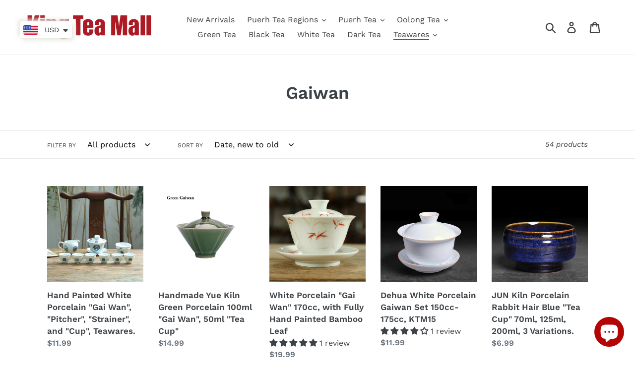

--- FILE ---
content_type: text/html; charset=utf-8
request_url: https://kingteamall.com/en-tw/collections/gaiwan
body_size: 79529
content:
<!doctype html>
<html class="no-js" lang="en">
<head>
<meta name="smart-seo-integrated" content="true" /><title>Gaiwan</title>
<meta name="description" content="" />
<meta name="smartseo-keyword" content="" />
<meta name="smartseo-timestamp" content="0" />



<!-- Added by AVADA SEO Suite -->






<meta name="twitter:image" content="">




<!-- Added by AVADA SEO Suite: Collection Structured Data -->
<script type="application/ld+json"></script>
<!-- /Added by AVADA SEO Suite --><!-- Added by AVADA SEO Suite: Breadcrumb Structured Data  -->
<script type="application/ld+json">{
  "@context": "https://schema.org",
  "@type": "BreadcrumbList",
  "itemListElement": [{
    "@type": "ListItem",
    "position": 1,
    "name": "Home",
    "item": "https://kingteamall.com"
  }, {
    "@type": "ListItem",
    "position": 2,
    "name": "Gaiwan",
    "item": "https://kingteamall.com/en-tw/collections/gaiwan"
  }]
}
</script>
<!-- Added by AVADA SEO Suite -->


<!-- /Added by AVADA SEO Suite -->

  <meta charset="utf-8">
  <meta http-equiv="X-UA-Compatible" content="IE=edge,chrome=1">
  <meta name="viewport" content="width=device-width,initial-scale=1">
  <meta name="theme-color" content="#008af0">
  <link rel="canonical" href="https://kingteamall.com/en-tw/collections/gaiwan"><link rel="shortcut icon" href="//kingteamall.com/cdn/shop/files/KT_LOGO_32x32.jpg?v=1614290667" type="image/png"><!-- /snippets/social-meta-tags.liquid -->




<meta property="og:site_name" content="King Tea Mall">
<meta property="og:url" content="https://kingteamall.com/en-tw/collections/gaiwan">
<meta property="og:title" content="Gaiwan">
<meta property="og:type" content="product.group">
<meta property="og:description" content="Supplying Chinese Tea and Teawares from Guangzhou city, China. 
Puerh tea including Sheng (Raw) and Shou (ripe), 
Oolong tea including Wu Yi Yan Cha (Wuyi mountain Rock / Cliff Tea), Tie Guan Yin (Ti Kuan Yin), Feng Huang Dan Cong, and Taiwan Oolong.
Black tea, Dark tea, Green tea and White tea. 
Gongfu tea tools. 
">





  <meta name="twitter:site" content="@https://x.com/kingteamall">

<meta name="twitter:card" content="summary_large_image">
<meta name="twitter:title" content="Gaiwan">
<meta name="twitter:description" content="Supplying Chinese Tea and Teawares from Guangzhou city, China. 
Puerh tea including Sheng (Raw) and Shou (ripe), 
Oolong tea including Wu Yi Yan Cha (Wuyi mountain Rock / Cliff Tea), Tie Guan Yin (Ti Kuan Yin), Feng Huang Dan Cong, and Taiwan Oolong.
Black tea, Dark tea, Green tea and White tea. 
Gongfu tea tools. 
">


  <link href="//kingteamall.com/cdn/shop/t/1/assets/theme.scss.css?v=18800213383350000011762243307" rel="stylesheet" type="text/css" media="all" />

  <script>
    var theme = {
      breakpoints: {
        medium: 750,
        large: 990,
        widescreen: 1400
      },
      strings: {
        addToCart: "Add to cart",
        soldOut: "Sold out",
        unavailable: "Unavailable",
        regularPrice: "Regular price",
        salePrice: "Sale price",
        sale: "Sale",
        showMore: "Show More",
        showLess: "Show Less",
        addressError: "Error looking up that address",
        addressNoResults: "No results for that address",
        addressQueryLimit: "You have exceeded the Google API usage limit. Consider upgrading to a \u003ca href=\"https:\/\/developers.google.com\/maps\/premium\/usage-limits\"\u003ePremium Plan\u003c\/a\u003e.",
        authError: "There was a problem authenticating your Google Maps account.",
        newWindow: "Opens in a new window.",
        external: "Opens external website.",
        newWindowExternal: "Opens external website in a new window.",
        removeLabel: "Remove [product]",
        update: "Update",
        quantity: "Quantity",
        discountedTotal: "Discounted total",
        regularTotal: "Regular total",
        priceColumn: "See Price column for discount details.",
        quantityMinimumMessage: "Quantity must be 1 or more",
        cartError: "There was an error while updating your cart. Please try again.",
        removedItemMessage: "Removed \u003cspan class=\"cart__removed-product-details\"\u003e([quantity]) [link]\u003c\/span\u003e from your cart.",
        unitPrice: "Unit price",
        unitPriceSeparator: "per",
        oneCartCount: "1 item",
        otherCartCount: "[count] items",
        quantityLabel: "Quantity: [count]"
      },
      moneyFormat: "\u003cspan class=money\u003e${{amount}}\u003c\/span\u003e",
      moneyFormatWithCurrency: "\u003cspan class=money\u003e${{amount}} USD\u003c\/span\u003e"
    }

    document.documentElement.className = document.documentElement.className.replace('no-js', 'js');
  </script><script src="//kingteamall.com/cdn/shop/t/1/assets/lazysizes.js?v=94224023136283657951570370395" async="async"></script>
  <script src="//kingteamall.com/cdn/shop/t/1/assets/vendor.js?v=12001839194546984181570370395" defer="defer"></script>
  <script src="//kingteamall.com/cdn/shop/t/1/assets/theme.js?v=43970868923318220201570370395" defer="defer"></script>

  <script>window.performance && window.performance.mark && window.performance.mark('shopify.content_for_header.start');</script><meta name="facebook-domain-verification" content="c1e2954452hgwdpxojsq8vdwpoqa70">
<meta name="facebook-domain-verification" content="gpu9hba38h9tpii9ol9k40cz8e5qw8">
<meta name="google-site-verification" content="VMRxoW3e1jBYgN4Y7bvcGn_Dx7A65wQy0KXljM26-Hc">
<meta id="shopify-digital-wallet" name="shopify-digital-wallet" content="/26478837863/digital_wallets/dialog">
<meta name="shopify-checkout-api-token" content="280b70ec4a9227793f4769d77d160271">
<meta id="in-context-paypal-metadata" data-shop-id="26478837863" data-venmo-supported="false" data-environment="production" data-locale="en_US" data-paypal-v4="true" data-currency="USD">
<link rel="alternate" type="application/atom+xml" title="Feed" href="/en-tw/collections/gaiwan.atom" />
<link rel="next" href="/en-tw/collections/gaiwan?page=2">
<link rel="alternate" hreflang="x-default" href="https://kingteamall.com/collections/gaiwan">
<link rel="alternate" hreflang="en" href="https://kingteamall.com/collections/gaiwan">
<link rel="alternate" hreflang="it" href="https://kingteamall.com/it/collections/gaiwan">
<link rel="alternate" hreflang="de" href="https://kingteamall.com/de/collections/gaiwan">
<link rel="alternate" hreflang="fr" href="https://kingteamall.com/fr/collections/gaiwan">
<link rel="alternate" hreflang="zh-Hant" href="https://kingteamall.com/zh/collections/gaiwan">
<link rel="alternate" hreflang="es" href="https://kingteamall.com/es/collections/gaiwan">
<link rel="alternate" hreflang="en-BN" href="https://kingteamall.com/en-bn/collections/gaiwan">
<link rel="alternate" hreflang="en-CA" href="https://kingteamall.com/en-ca/collections/gaiwan">
<link rel="alternate" hreflang="en-AU" href="https://kingteamall.com/en-au/collections/gaiwan">
<link rel="alternate" hreflang="en-FR" href="https://kingteamall.com/en-fr/collections/gaiwan">
<link rel="alternate" hreflang="en-CH" href="https://kingteamall.com/en-ch/collections/gaiwan">
<link rel="alternate" hreflang="en-DE" href="https://kingteamall.com/en-de/collections/gaiwan">
<link rel="alternate" hreflang="en-GB" href="https://kingteamall.com/en-gb/collections/gaiwan">
<link rel="alternate" hreflang="en-AT" href="https://kingteamall.com/en-at/collections/gaiwan">
<link rel="alternate" hreflang="en-NL" href="https://kingteamall.com/en-nl/collections/gaiwan">
<link rel="alternate" hreflang="en-SG" href="https://kingteamall.com/en-sg/collections/gaiwan">
<link rel="alternate" hreflang="en-IE" href="https://kingteamall.com/en-ie/collections/gaiwan">
<link rel="alternate" hreflang="en-HU" href="https://kingteamall.com/en-hu/collections/gaiwan">
<link rel="alternate" hreflang="en-MD" href="https://kingteamall.com/en-md/collections/gaiwan">
<link rel="alternate" hreflang="en-IL" href="https://kingteamall.com/en-il/collections/gaiwan">
<link rel="alternate" hreflang="en-RU" href="https://kingteamall.com/en-ru/collections/gaiwan">
<link rel="alternate" hreflang="en-LB" href="https://kingteamall.com/en-lb/collections/gaiwan">
<link rel="alternate" hreflang="en-JP" href="https://kingteamall.com/en-jp/collections/gaiwan">
<link rel="alternate" hreflang="en-SE" href="https://kingteamall.com/en-se/collections/gaiwan">
<link rel="alternate" hreflang="en-NZ" href="https://kingteamall.com/en-nz/collections/gaiwan">
<link rel="alternate" hreflang="en-CZ" href="https://kingteamall.com/en-cz/collections/gaiwan">
<link rel="alternate" hreflang="en-MX" href="https://kingteamall.com/en-mx/collections/gaiwan">
<link rel="alternate" hreflang="en-IT" href="https://kingteamall.com/en-it/collections/gaiwan">
<link rel="alternate" hreflang="en-PL" href="https://kingteamall.com/en-pl/collections/gaiwan">
<link rel="alternate" hreflang="en-HK" href="https://kingteamall.com/en-hk/collections/gaiwan">
<link rel="alternate" hreflang="en-ES" href="https://kingteamall.com/en-es/collections/gaiwan">
<link rel="alternate" hreflang="en-GR" href="https://kingteamall.com/en-gr/collections/gaiwan">
<link rel="alternate" hreflang="en-EE" href="https://kingteamall.com/en-ee/collections/gaiwan">
<link rel="alternate" hreflang="en-AE" href="https://kingteamall.com/en-ae/collections/gaiwan">
<link rel="alternate" hreflang="en-RO" href="https://kingteamall.com/en-ro/collections/gaiwan">
<link rel="alternate" hreflang="en-SA" href="https://kingteamall.com/en-sa/collections/gaiwan">
<link rel="alternate" hreflang="en-KR" href="https://kingteamall.com/en-kr/collections/gaiwan">
<link rel="alternate" hreflang="en-NO" href="https://kingteamall.com/en-no/collections/gaiwan">
<link rel="alternate" hreflang="en-VN" href="https://kingteamall.com/en-vn/collections/gaiwan">
<link rel="alternate" hreflang="en-BR" href="https://kingteamall.com/en-br/collections/gaiwan">
<link rel="alternate" hreflang="en-IN" href="https://kingteamall.com/en-in/collections/gaiwan">
<link rel="alternate" hreflang="en-LT" href="https://kingteamall.com/en-lt/collections/gaiwan">
<link rel="alternate" hreflang="en-PH" href="https://kingteamall.com/en-ph/collections/gaiwan">
<link rel="alternate" hreflang="en-BE" href="https://kingteamall.com/en-be/collections/gaiwan">
<link rel="alternate" hreflang="en-CN" href="https://kingteamall.com/en-cn/collections/gaiwan">
<link rel="alternate" hreflang="en-DK" href="https://kingteamall.com/en-dk/collections/gaiwan">
<link rel="alternate" hreflang="en-TW" href="https://kingteamall.com/en-tw/collections/gaiwan">
<link rel="alternate" hreflang="en-UA" href="https://kingteamall.com/en-ua/collections/gaiwan">
<link rel="alternate" hreflang="zh-Hant-AD" href="https://kingteamall.com/zh/collections/gaiwan">
<link rel="alternate" hreflang="zh-Hant-AG" href="https://kingteamall.com/zh/collections/gaiwan">
<link rel="alternate" hreflang="zh-Hant-AI" href="https://kingteamall.com/zh/collections/gaiwan">
<link rel="alternate" hreflang="zh-Hant-AL" href="https://kingteamall.com/zh/collections/gaiwan">
<link rel="alternate" hreflang="zh-Hant-AM" href="https://kingteamall.com/zh/collections/gaiwan">
<link rel="alternate" hreflang="zh-Hant-AR" href="https://kingteamall.com/zh/collections/gaiwan">
<link rel="alternate" hreflang="zh-Hant-AW" href="https://kingteamall.com/zh/collections/gaiwan">
<link rel="alternate" hreflang="zh-Hant-AX" href="https://kingteamall.com/zh/collections/gaiwan">
<link rel="alternate" hreflang="zh-Hant-AZ" href="https://kingteamall.com/zh/collections/gaiwan">
<link rel="alternate" hreflang="zh-Hant-BA" href="https://kingteamall.com/zh/collections/gaiwan">
<link rel="alternate" hreflang="zh-Hant-BB" href="https://kingteamall.com/zh/collections/gaiwan">
<link rel="alternate" hreflang="zh-Hant-BD" href="https://kingteamall.com/zh/collections/gaiwan">
<link rel="alternate" hreflang="zh-Hant-BG" href="https://kingteamall.com/zh/collections/gaiwan">
<link rel="alternate" hreflang="zh-Hant-BH" href="https://kingteamall.com/zh/collections/gaiwan">
<link rel="alternate" hreflang="zh-Hant-BL" href="https://kingteamall.com/zh/collections/gaiwan">
<link rel="alternate" hreflang="zh-Hant-BM" href="https://kingteamall.com/zh/collections/gaiwan">
<link rel="alternate" hreflang="zh-Hant-BO" href="https://kingteamall.com/zh/collections/gaiwan">
<link rel="alternate" hreflang="zh-Hant-BQ" href="https://kingteamall.com/zh/collections/gaiwan">
<link rel="alternate" hreflang="zh-Hant-BS" href="https://kingteamall.com/zh/collections/gaiwan">
<link rel="alternate" hreflang="zh-Hant-BY" href="https://kingteamall.com/zh/collections/gaiwan">
<link rel="alternate" hreflang="zh-Hant-BZ" href="https://kingteamall.com/zh/collections/gaiwan">
<link rel="alternate" hreflang="zh-Hant-CL" href="https://kingteamall.com/zh/collections/gaiwan">
<link rel="alternate" hreflang="zh-Hant-CO" href="https://kingteamall.com/zh/collections/gaiwan">
<link rel="alternate" hreflang="zh-Hant-CR" href="https://kingteamall.com/zh/collections/gaiwan">
<link rel="alternate" hreflang="zh-Hant-CW" href="https://kingteamall.com/zh/collections/gaiwan">
<link rel="alternate" hreflang="zh-Hant-CY" href="https://kingteamall.com/zh/collections/gaiwan">
<link rel="alternate" hreflang="zh-Hant-DM" href="https://kingteamall.com/zh/collections/gaiwan">
<link rel="alternate" hreflang="zh-Hant-DO" href="https://kingteamall.com/zh/collections/gaiwan">
<link rel="alternate" hreflang="zh-Hant-EC" href="https://kingteamall.com/zh/collections/gaiwan">
<link rel="alternate" hreflang="zh-Hant-FI" href="https://kingteamall.com/zh/collections/gaiwan">
<link rel="alternate" hreflang="zh-Hant-FO" href="https://kingteamall.com/zh/collections/gaiwan">
<link rel="alternate" hreflang="zh-Hant-GD" href="https://kingteamall.com/zh/collections/gaiwan">
<link rel="alternate" hreflang="zh-Hant-GE" href="https://kingteamall.com/zh/collections/gaiwan">
<link rel="alternate" hreflang="zh-Hant-GF" href="https://kingteamall.com/zh/collections/gaiwan">
<link rel="alternate" hreflang="zh-Hant-GG" href="https://kingteamall.com/zh/collections/gaiwan">
<link rel="alternate" hreflang="zh-Hant-GI" href="https://kingteamall.com/zh/collections/gaiwan">
<link rel="alternate" hreflang="zh-Hant-GL" href="https://kingteamall.com/zh/collections/gaiwan">
<link rel="alternate" hreflang="zh-Hant-GP" href="https://kingteamall.com/zh/collections/gaiwan">
<link rel="alternate" hreflang="zh-Hant-GT" href="https://kingteamall.com/zh/collections/gaiwan">
<link rel="alternate" hreflang="zh-Hant-GY" href="https://kingteamall.com/zh/collections/gaiwan">
<link rel="alternate" hreflang="zh-Hant-HN" href="https://kingteamall.com/zh/collections/gaiwan">
<link rel="alternate" hreflang="zh-Hant-HR" href="https://kingteamall.com/zh/collections/gaiwan">
<link rel="alternate" hreflang="zh-Hant-ID" href="https://kingteamall.com/zh/collections/gaiwan">
<link rel="alternate" hreflang="zh-Hant-IM" href="https://kingteamall.com/zh/collections/gaiwan">
<link rel="alternate" hreflang="zh-Hant-IS" href="https://kingteamall.com/zh/collections/gaiwan">
<link rel="alternate" hreflang="zh-Hant-JE" href="https://kingteamall.com/zh/collections/gaiwan">
<link rel="alternate" hreflang="zh-Hant-JM" href="https://kingteamall.com/zh/collections/gaiwan">
<link rel="alternate" hreflang="zh-Hant-JO" href="https://kingteamall.com/zh/collections/gaiwan">
<link rel="alternate" hreflang="zh-Hant-KG" href="https://kingteamall.com/zh/collections/gaiwan">
<link rel="alternate" hreflang="zh-Hant-KN" href="https://kingteamall.com/zh/collections/gaiwan">
<link rel="alternate" hreflang="zh-Hant-KW" href="https://kingteamall.com/zh/collections/gaiwan">
<link rel="alternate" hreflang="zh-Hant-KY" href="https://kingteamall.com/zh/collections/gaiwan">
<link rel="alternate" hreflang="zh-Hant-KZ" href="https://kingteamall.com/zh/collections/gaiwan">
<link rel="alternate" hreflang="zh-Hant-LA" href="https://kingteamall.com/zh/collections/gaiwan">
<link rel="alternate" hreflang="zh-Hant-LC" href="https://kingteamall.com/zh/collections/gaiwan">
<link rel="alternate" hreflang="zh-Hant-LI" href="https://kingteamall.com/zh/collections/gaiwan">
<link rel="alternate" hreflang="zh-Hant-LK" href="https://kingteamall.com/zh/collections/gaiwan">
<link rel="alternate" hreflang="zh-Hant-LU" href="https://kingteamall.com/zh/collections/gaiwan">
<link rel="alternate" hreflang="zh-Hant-LV" href="https://kingteamall.com/zh/collections/gaiwan">
<link rel="alternate" hreflang="zh-Hant-MC" href="https://kingteamall.com/zh/collections/gaiwan">
<link rel="alternate" hreflang="zh-Hant-ME" href="https://kingteamall.com/zh/collections/gaiwan">
<link rel="alternate" hreflang="zh-Hant-MF" href="https://kingteamall.com/zh/collections/gaiwan">
<link rel="alternate" hreflang="zh-Hant-MK" href="https://kingteamall.com/zh/collections/gaiwan">
<link rel="alternate" hreflang="zh-Hant-MM" href="https://kingteamall.com/zh/collections/gaiwan">
<link rel="alternate" hreflang="zh-Hant-MN" href="https://kingteamall.com/zh/collections/gaiwan">
<link rel="alternate" hreflang="zh-Hant-MO" href="https://kingteamall.com/zh/collections/gaiwan">
<link rel="alternate" hreflang="zh-Hant-MQ" href="https://kingteamall.com/zh/collections/gaiwan">
<link rel="alternate" hreflang="zh-Hant-MS" href="https://kingteamall.com/zh/collections/gaiwan">
<link rel="alternate" hreflang="zh-Hant-MT" href="https://kingteamall.com/zh/collections/gaiwan">
<link rel="alternate" hreflang="zh-Hant-MV" href="https://kingteamall.com/zh/collections/gaiwan">
<link rel="alternate" hreflang="zh-Hant-MY" href="https://kingteamall.com/zh/collections/gaiwan">
<link rel="alternate" hreflang="zh-Hant-NI" href="https://kingteamall.com/zh/collections/gaiwan">
<link rel="alternate" hreflang="zh-Hant-NP" href="https://kingteamall.com/zh/collections/gaiwan">
<link rel="alternate" hreflang="zh-Hant-OM" href="https://kingteamall.com/zh/collections/gaiwan">
<link rel="alternate" hreflang="zh-Hant-PA" href="https://kingteamall.com/zh/collections/gaiwan">
<link rel="alternate" hreflang="zh-Hant-PE" href="https://kingteamall.com/zh/collections/gaiwan">
<link rel="alternate" hreflang="zh-Hant-PK" href="https://kingteamall.com/zh/collections/gaiwan">
<link rel="alternate" hreflang="zh-Hant-PM" href="https://kingteamall.com/zh/collections/gaiwan">
<link rel="alternate" hreflang="zh-Hant-PT" href="https://kingteamall.com/zh/collections/gaiwan">
<link rel="alternate" hreflang="zh-Hant-PY" href="https://kingteamall.com/zh/collections/gaiwan">
<link rel="alternate" hreflang="zh-Hant-QA" href="https://kingteamall.com/zh/collections/gaiwan">
<link rel="alternate" hreflang="zh-Hant-RS" href="https://kingteamall.com/zh/collections/gaiwan">
<link rel="alternate" hreflang="zh-Hant-SI" href="https://kingteamall.com/zh/collections/gaiwan">
<link rel="alternate" hreflang="zh-Hant-SJ" href="https://kingteamall.com/zh/collections/gaiwan">
<link rel="alternate" hreflang="zh-Hant-SK" href="https://kingteamall.com/zh/collections/gaiwan">
<link rel="alternate" hreflang="zh-Hant-SM" href="https://kingteamall.com/zh/collections/gaiwan">
<link rel="alternate" hreflang="zh-Hant-SV" href="https://kingteamall.com/zh/collections/gaiwan">
<link rel="alternate" hreflang="zh-Hant-SX" href="https://kingteamall.com/zh/collections/gaiwan">
<link rel="alternate" hreflang="zh-Hant-TC" href="https://kingteamall.com/zh/collections/gaiwan">
<link rel="alternate" hreflang="zh-Hant-TH" href="https://kingteamall.com/zh/collections/gaiwan">
<link rel="alternate" hreflang="zh-Hant-TJ" href="https://kingteamall.com/zh/collections/gaiwan">
<link rel="alternate" hreflang="zh-Hant-TM" href="https://kingteamall.com/zh/collections/gaiwan">
<link rel="alternate" hreflang="zh-Hant-TR" href="https://kingteamall.com/zh/collections/gaiwan">
<link rel="alternate" hreflang="zh-Hant-TT" href="https://kingteamall.com/zh/collections/gaiwan">
<link rel="alternate" hreflang="zh-Hant-US" href="https://kingteamall.com/zh/collections/gaiwan">
<link rel="alternate" hreflang="zh-Hant-UY" href="https://kingteamall.com/zh/collections/gaiwan">
<link rel="alternate" hreflang="zh-Hant-UZ" href="https://kingteamall.com/zh/collections/gaiwan">
<link rel="alternate" hreflang="zh-Hant-VA" href="https://kingteamall.com/zh/collections/gaiwan">
<link rel="alternate" hreflang="zh-Hant-VC" href="https://kingteamall.com/zh/collections/gaiwan">
<link rel="alternate" hreflang="zh-Hant-VG" href="https://kingteamall.com/zh/collections/gaiwan">
<link rel="alternate" hreflang="zh-Hant-XK" href="https://kingteamall.com/zh/collections/gaiwan">
<link rel="alternate" hreflang="zh-Hant-YE" href="https://kingteamall.com/zh/collections/gaiwan">
<link rel="alternate" hreflang="zh-Hant-ZA" href="https://kingteamall.com/zh/collections/gaiwan">
<link rel="alternate" type="application/json+oembed" href="https://kingteamall.com/en-tw/collections/gaiwan.oembed">
<script async="async" src="/checkouts/internal/preloads.js?locale=en-TW"></script>
<script id="shopify-features" type="application/json">{"accessToken":"280b70ec4a9227793f4769d77d160271","betas":["rich-media-storefront-analytics"],"domain":"kingteamall.com","predictiveSearch":true,"shopId":26478837863,"locale":"en"}</script>
<script>var Shopify = Shopify || {};
Shopify.shop = "kingtea.myshopify.com";
Shopify.locale = "en";
Shopify.currency = {"active":"USD","rate":"1.0"};
Shopify.country = "TW";
Shopify.theme = {"name":"Debut","id":76950241383,"schema_name":"Debut","schema_version":"13.4.1","theme_store_id":796,"role":"main"};
Shopify.theme.handle = "null";
Shopify.theme.style = {"id":null,"handle":null};
Shopify.cdnHost = "kingteamall.com/cdn";
Shopify.routes = Shopify.routes || {};
Shopify.routes.root = "/en-tw/";</script>
<script type="module">!function(o){(o.Shopify=o.Shopify||{}).modules=!0}(window);</script>
<script>!function(o){function n(){var o=[];function n(){o.push(Array.prototype.slice.apply(arguments))}return n.q=o,n}var t=o.Shopify=o.Shopify||{};t.loadFeatures=n(),t.autoloadFeatures=n()}(window);</script>
<script id="shop-js-analytics" type="application/json">{"pageType":"collection"}</script>
<script defer="defer" async type="module" src="//kingteamall.com/cdn/shopifycloud/shop-js/modules/v2/client.init-shop-cart-sync_BT-GjEfc.en.esm.js"></script>
<script defer="defer" async type="module" src="//kingteamall.com/cdn/shopifycloud/shop-js/modules/v2/chunk.common_D58fp_Oc.esm.js"></script>
<script defer="defer" async type="module" src="//kingteamall.com/cdn/shopifycloud/shop-js/modules/v2/chunk.modal_xMitdFEc.esm.js"></script>
<script type="module">
  await import("//kingteamall.com/cdn/shopifycloud/shop-js/modules/v2/client.init-shop-cart-sync_BT-GjEfc.en.esm.js");
await import("//kingteamall.com/cdn/shopifycloud/shop-js/modules/v2/chunk.common_D58fp_Oc.esm.js");
await import("//kingteamall.com/cdn/shopifycloud/shop-js/modules/v2/chunk.modal_xMitdFEc.esm.js");

  window.Shopify.SignInWithShop?.initShopCartSync?.({"fedCMEnabled":true,"windoidEnabled":true});

</script>
<script>(function() {
  var isLoaded = false;
  function asyncLoad() {
    if (isLoaded) return;
    isLoaded = true;
    var urls = ["https:\/\/js.smile.io\/v1\/smile-shopify.js?shop=kingtea.myshopify.com","https:\/\/cdn.shopify.com\/s\/files\/1\/0449\/2568\/1820\/t\/4\/assets\/booster_currency.js?v=1624978055\u0026shop=kingtea.myshopify.com"];
    for (var i = 0; i < urls.length; i++) {
      var s = document.createElement('script');
      s.type = 'text/javascript';
      s.async = true;
      s.src = urls[i];
      var x = document.getElementsByTagName('script')[0];
      x.parentNode.insertBefore(s, x);
    }
  };
  if(window.attachEvent) {
    window.attachEvent('onload', asyncLoad);
  } else {
    window.addEventListener('load', asyncLoad, false);
  }
})();</script>
<script id="__st">var __st={"a":26478837863,"offset":28800,"reqid":"8699b2a4-ba5b-4867-a0a9-31a2b2eca625-1769517505","pageurl":"kingteamall.com\/en-tw\/collections\/gaiwan","u":"01f26abb3833","p":"collection","rtyp":"collection","rid":158740480103};</script>
<script>window.ShopifyPaypalV4VisibilityTracking = true;</script>
<script id="form-persister">!function(){'use strict';const t='contact',e='new_comment',n=[[t,t],['blogs',e],['comments',e],[t,'customer']],o='password',r='form_key',c=['recaptcha-v3-token','g-recaptcha-response','h-captcha-response',o],s=()=>{try{return window.sessionStorage}catch{return}},i='__shopify_v',u=t=>t.elements[r],a=function(){const t=[...n].map((([t,e])=>`form[action*='/${t}']:not([data-nocaptcha='true']) input[name='form_type'][value='${e}']`)).join(',');var e;return e=t,()=>e?[...document.querySelectorAll(e)].map((t=>t.form)):[]}();function m(t){const e=u(t);a().includes(t)&&(!e||!e.value)&&function(t){try{if(!s())return;!function(t){const e=s();if(!e)return;const n=u(t);if(!n)return;const o=n.value;o&&e.removeItem(o)}(t);const e=Array.from(Array(32),(()=>Math.random().toString(36)[2])).join('');!function(t,e){u(t)||t.append(Object.assign(document.createElement('input'),{type:'hidden',name:r})),t.elements[r].value=e}(t,e),function(t,e){const n=s();if(!n)return;const r=[...t.querySelectorAll(`input[type='${o}']`)].map((({name:t})=>t)),u=[...c,...r],a={};for(const[o,c]of new FormData(t).entries())u.includes(o)||(a[o]=c);n.setItem(e,JSON.stringify({[i]:1,action:t.action,data:a}))}(t,e)}catch(e){console.error('failed to persist form',e)}}(t)}const f=t=>{if('true'===t.dataset.persistBound)return;const e=function(t,e){const n=function(t){return'function'==typeof t.submit?t.submit:HTMLFormElement.prototype.submit}(t).bind(t);return function(){let t;return()=>{t||(t=!0,(()=>{try{e(),n()}catch(t){(t=>{console.error('form submit failed',t)})(t)}})(),setTimeout((()=>t=!1),250))}}()}(t,(()=>{m(t)}));!function(t,e){if('function'==typeof t.submit&&'function'==typeof e)try{t.submit=e}catch{}}(t,e),t.addEventListener('submit',(t=>{t.preventDefault(),e()})),t.dataset.persistBound='true'};!function(){function t(t){const e=(t=>{const e=t.target;return e instanceof HTMLFormElement?e:e&&e.form})(t);e&&m(e)}document.addEventListener('submit',t),document.addEventListener('DOMContentLoaded',(()=>{const e=a();for(const t of e)f(t);var n;n=document.body,new window.MutationObserver((t=>{for(const e of t)if('childList'===e.type&&e.addedNodes.length)for(const t of e.addedNodes)1===t.nodeType&&'FORM'===t.tagName&&a().includes(t)&&f(t)})).observe(n,{childList:!0,subtree:!0,attributes:!1}),document.removeEventListener('submit',t)}))}()}();</script>
<script integrity="sha256-4kQ18oKyAcykRKYeNunJcIwy7WH5gtpwJnB7kiuLZ1E=" data-source-attribution="shopify.loadfeatures" defer="defer" src="//kingteamall.com/cdn/shopifycloud/storefront/assets/storefront/load_feature-a0a9edcb.js" crossorigin="anonymous"></script>
<script data-source-attribution="shopify.dynamic_checkout.dynamic.init">var Shopify=Shopify||{};Shopify.PaymentButton=Shopify.PaymentButton||{isStorefrontPortableWallets:!0,init:function(){window.Shopify.PaymentButton.init=function(){};var t=document.createElement("script");t.src="https://kingteamall.com/cdn/shopifycloud/portable-wallets/latest/portable-wallets.en.js",t.type="module",document.head.appendChild(t)}};
</script>
<script data-source-attribution="shopify.dynamic_checkout.buyer_consent">
  function portableWalletsHideBuyerConsent(e){var t=document.getElementById("shopify-buyer-consent"),n=document.getElementById("shopify-subscription-policy-button");t&&n&&(t.classList.add("hidden"),t.setAttribute("aria-hidden","true"),n.removeEventListener("click",e))}function portableWalletsShowBuyerConsent(e){var t=document.getElementById("shopify-buyer-consent"),n=document.getElementById("shopify-subscription-policy-button");t&&n&&(t.classList.remove("hidden"),t.removeAttribute("aria-hidden"),n.addEventListener("click",e))}window.Shopify?.PaymentButton&&(window.Shopify.PaymentButton.hideBuyerConsent=portableWalletsHideBuyerConsent,window.Shopify.PaymentButton.showBuyerConsent=portableWalletsShowBuyerConsent);
</script>
<script data-source-attribution="shopify.dynamic_checkout.cart.bootstrap">document.addEventListener("DOMContentLoaded",(function(){function t(){return document.querySelector("shopify-accelerated-checkout-cart, shopify-accelerated-checkout")}if(t())Shopify.PaymentButton.init();else{new MutationObserver((function(e,n){t()&&(Shopify.PaymentButton.init(),n.disconnect())})).observe(document.body,{childList:!0,subtree:!0})}}));
</script>
<script id='scb4127' type='text/javascript' async='' src='https://kingteamall.com/cdn/shopifycloud/privacy-banner/storefront-banner.js'></script><link id="shopify-accelerated-checkout-styles" rel="stylesheet" media="screen" href="https://kingteamall.com/cdn/shopifycloud/portable-wallets/latest/accelerated-checkout-backwards-compat.css" crossorigin="anonymous">
<style id="shopify-accelerated-checkout-cart">
        #shopify-buyer-consent {
  margin-top: 1em;
  display: inline-block;
  width: 100%;
}

#shopify-buyer-consent.hidden {
  display: none;
}

#shopify-subscription-policy-button {
  background: none;
  border: none;
  padding: 0;
  text-decoration: underline;
  font-size: inherit;
  cursor: pointer;
}

#shopify-subscription-policy-button::before {
  box-shadow: none;
}

      </style>

<script>window.performance && window.performance.mark && window.performance.mark('shopify.content_for_header.end');</script>
  
<!-- Start of Judge.me Core -->
<link rel="dns-prefetch" href="https://cdn.judge.me/">
<script data-cfasync='false' class='jdgm-settings-script'>window.jdgmSettings={"pagination":5,"disable_web_reviews":false,"badge_no_review_text":"No reviews","badge_n_reviews_text":"{{ n }} review/reviews","hide_badge_preview_if_no_reviews":true,"badge_hide_text":false,"enforce_center_preview_badge":false,"widget_title":"Customer Reviews","widget_open_form_text":"Write a review","widget_close_form_text":"Cancel review","widget_refresh_page_text":"Refresh page","widget_summary_text":"Based on {{ number_of_reviews }} review/reviews","widget_no_review_text":"Be the first to write a review","widget_name_field_text":"Display name","widget_verified_name_field_text":"Verified Name (public)","widget_name_placeholder_text":"Display name","widget_required_field_error_text":"This field is required.","widget_email_field_text":"Email address","widget_verified_email_field_text":"Verified Email (private, can not be edited)","widget_email_placeholder_text":"Your email address","widget_email_field_error_text":"Please enter a valid email address.","widget_rating_field_text":"Rating","widget_review_title_field_text":"Review Title","widget_review_title_placeholder_text":"Give your review a title","widget_review_body_field_text":"Review content","widget_review_body_placeholder_text":"Start writing here...","widget_pictures_field_text":"Picture/Video (optional)","widget_submit_review_text":"Submit Review","widget_submit_verified_review_text":"Submit Verified Review","widget_submit_success_msg_with_auto_publish":"Thank you! Please refresh the page in a few moments to see your review. You can remove or edit your review by logging into \u003ca href='https://judge.me/login' target='_blank' rel='nofollow noopener'\u003eJudge.me\u003c/a\u003e","widget_submit_success_msg_no_auto_publish":"Thank you! Your review will be published as soon as it is approved by the shop admin. You can remove or edit your review by logging into \u003ca href='https://judge.me/login' target='_blank' rel='nofollow noopener'\u003eJudge.me\u003c/a\u003e","widget_show_default_reviews_out_of_total_text":"Showing {{ n_reviews_shown }} out of {{ n_reviews }} reviews.","widget_show_all_link_text":"Show all","widget_show_less_link_text":"Show less","widget_author_said_text":"{{ reviewer_name }} said:","widget_days_text":"{{ n }} days ago","widget_weeks_text":"{{ n }} week/weeks ago","widget_months_text":"{{ n }} month/months ago","widget_years_text":"{{ n }} year/years ago","widget_yesterday_text":"Yesterday","widget_today_text":"Today","widget_replied_text":"\u003e\u003e {{ shop_name }} replied:","widget_read_more_text":"Read more","widget_reviewer_name_as_initial":"","widget_rating_filter_color":"#fbcd0a","widget_rating_filter_see_all_text":"See all reviews","widget_sorting_most_recent_text":"Most Recent","widget_sorting_highest_rating_text":"Highest Rating","widget_sorting_lowest_rating_text":"Lowest Rating","widget_sorting_with_pictures_text":"Only Pictures","widget_sorting_most_helpful_text":"Most Helpful","widget_open_question_form_text":"Ask a question","widget_reviews_subtab_text":"Reviews","widget_questions_subtab_text":"Questions","widget_question_label_text":"Question","widget_answer_label_text":"Answer","widget_question_placeholder_text":"Write your question here","widget_submit_question_text":"Submit Question","widget_question_submit_success_text":"Thank you for your question! We will notify you once it gets answered.","verified_badge_text":"Verified","verified_badge_bg_color":"","verified_badge_text_color":"","verified_badge_placement":"left-of-reviewer-name","widget_review_max_height":"","widget_hide_border":false,"widget_social_share":false,"widget_thumb":false,"widget_review_location_show":false,"widget_location_format":"","all_reviews_include_out_of_store_products":true,"all_reviews_out_of_store_text":"(out of store)","all_reviews_pagination":100,"all_reviews_product_name_prefix_text":"about","enable_review_pictures":false,"enable_question_anwser":false,"widget_theme":"default","review_date_format":"mm/dd/yyyy","default_sort_method":"most-recent","widget_product_reviews_subtab_text":"Product Reviews","widget_shop_reviews_subtab_text":"Shop Reviews","widget_other_products_reviews_text":"Reviews for other products","widget_store_reviews_subtab_text":"Store reviews","widget_no_store_reviews_text":"This store hasn't received any reviews yet","widget_web_restriction_product_reviews_text":"This product hasn't received any reviews yet","widget_no_items_text":"No items found","widget_show_more_text":"Show more","widget_write_a_store_review_text":"Write a Store Review","widget_other_languages_heading":"Reviews in Other Languages","widget_translate_review_text":"Translate review to {{ language }}","widget_translating_review_text":"Translating...","widget_show_original_translation_text":"Show original ({{ language }})","widget_translate_review_failed_text":"Review couldn't be translated.","widget_translate_review_retry_text":"Retry","widget_translate_review_try_again_later_text":"Try again later","show_product_url_for_grouped_product":false,"widget_sorting_pictures_first_text":"Pictures First","show_pictures_on_all_rev_page_mobile":false,"show_pictures_on_all_rev_page_desktop":false,"floating_tab_hide_mobile_install_preference":false,"floating_tab_button_name":"★ Reviews","floating_tab_title":"Let customers speak for us","floating_tab_button_color":"","floating_tab_button_background_color":"","floating_tab_url":"","floating_tab_url_enabled":false,"floating_tab_tab_style":"text","all_reviews_text_badge_text":"Customers rate us {{ shop.metafields.judgeme.all_reviews_rating | round: 1 }}/5 based on {{ shop.metafields.judgeme.all_reviews_count }} reviews.","all_reviews_text_badge_text_branded_style":"{{ shop.metafields.judgeme.all_reviews_rating | round: 1 }} out of 5 stars based on {{ shop.metafields.judgeme.all_reviews_count }} reviews","is_all_reviews_text_badge_a_link":false,"show_stars_for_all_reviews_text_badge":false,"all_reviews_text_badge_url":"","all_reviews_text_style":"text","all_reviews_text_color_style":"judgeme_brand_color","all_reviews_text_color":"#108474","all_reviews_text_show_jm_brand":true,"featured_carousel_show_header":true,"featured_carousel_title":"Let customers speak for us","testimonials_carousel_title":"Customers are saying","videos_carousel_title":"Real customer stories","cards_carousel_title":"Customers are saying","featured_carousel_count_text":"from {{ n }} reviews","featured_carousel_add_link_to_all_reviews_page":false,"featured_carousel_url":"","featured_carousel_show_images":true,"featured_carousel_autoslide_interval":5,"featured_carousel_arrows_on_the_sides":false,"featured_carousel_height":250,"featured_carousel_width":80,"featured_carousel_image_size":0,"featured_carousel_image_height":250,"featured_carousel_arrow_color":"#eeeeee","verified_count_badge_style":"vintage","verified_count_badge_orientation":"horizontal","verified_count_badge_color_style":"judgeme_brand_color","verified_count_badge_color":"#108474","is_verified_count_badge_a_link":false,"verified_count_badge_url":"","verified_count_badge_show_jm_brand":true,"widget_rating_preset_default":5,"widget_first_sub_tab":"product-reviews","widget_show_histogram":true,"widget_histogram_use_custom_color":false,"widget_pagination_use_custom_color":false,"widget_star_use_custom_color":false,"widget_verified_badge_use_custom_color":false,"widget_write_review_use_custom_color":false,"picture_reminder_submit_button":"Upload Pictures","enable_review_videos":false,"mute_video_by_default":false,"widget_sorting_videos_first_text":"Videos First","widget_review_pending_text":"Pending","featured_carousel_items_for_large_screen":3,"social_share_options_order":"Facebook,Twitter","remove_microdata_snippet":false,"disable_json_ld":false,"enable_json_ld_products":false,"preview_badge_show_question_text":false,"preview_badge_no_question_text":"No questions","preview_badge_n_question_text":"{{ number_of_questions }} question/questions","qa_badge_show_icon":false,"qa_badge_position":"same-row","remove_judgeme_branding":false,"widget_add_search_bar":false,"widget_search_bar_placeholder":"Search","widget_sorting_verified_only_text":"Verified only","featured_carousel_theme":"default","featured_carousel_show_rating":true,"featured_carousel_show_title":true,"featured_carousel_show_body":true,"featured_carousel_show_date":false,"featured_carousel_show_reviewer":true,"featured_carousel_show_product":false,"featured_carousel_header_background_color":"#108474","featured_carousel_header_text_color":"#ffffff","featured_carousel_name_product_separator":"reviewed","featured_carousel_full_star_background":"#108474","featured_carousel_empty_star_background":"#dadada","featured_carousel_vertical_theme_background":"#f9fafb","featured_carousel_verified_badge_enable":false,"featured_carousel_verified_badge_color":"#108474","featured_carousel_border_style":"round","featured_carousel_review_line_length_limit":3,"featured_carousel_more_reviews_button_text":"Read more reviews","featured_carousel_view_product_button_text":"View product","all_reviews_page_load_reviews_on":"scroll","all_reviews_page_load_more_text":"Load More Reviews","disable_fb_tab_reviews":false,"enable_ajax_cdn_cache":false,"widget_public_name_text":"displayed publicly like","default_reviewer_name":"John Smith","default_reviewer_name_has_non_latin":true,"widget_reviewer_anonymous":"Anonymous","medals_widget_title":"Judge.me Review Medals","medals_widget_background_color":"#f9fafb","medals_widget_position":"footer_all_pages","medals_widget_border_color":"#f9fafb","medals_widget_verified_text_position":"left","medals_widget_use_monochromatic_version":false,"medals_widget_elements_color":"#108474","show_reviewer_avatar":true,"widget_invalid_yt_video_url_error_text":"Not a YouTube video URL","widget_max_length_field_error_text":"Please enter no more than {0} characters.","widget_show_country_flag":false,"widget_show_collected_via_shop_app":true,"widget_verified_by_shop_badge_style":"light","widget_verified_by_shop_text":"Verified by Shop","widget_show_photo_gallery":true,"widget_load_with_code_splitting":true,"widget_ugc_install_preference":false,"widget_ugc_title":"Made by us, Shared by you","widget_ugc_subtitle":"Tag us to see your picture featured in our page","widget_ugc_arrows_color":"#ffffff","widget_ugc_primary_button_text":"Buy Now","widget_ugc_primary_button_background_color":"#108474","widget_ugc_primary_button_text_color":"#ffffff","widget_ugc_primary_button_border_width":"0","widget_ugc_primary_button_border_style":"none","widget_ugc_primary_button_border_color":"#108474","widget_ugc_primary_button_border_radius":"25","widget_ugc_secondary_button_text":"Load More","widget_ugc_secondary_button_background_color":"#ffffff","widget_ugc_secondary_button_text_color":"#108474","widget_ugc_secondary_button_border_width":"2","widget_ugc_secondary_button_border_style":"solid","widget_ugc_secondary_button_border_color":"#108474","widget_ugc_secondary_button_border_radius":"25","widget_ugc_reviews_button_text":"View Reviews","widget_ugc_reviews_button_background_color":"#ffffff","widget_ugc_reviews_button_text_color":"#108474","widget_ugc_reviews_button_border_width":"2","widget_ugc_reviews_button_border_style":"solid","widget_ugc_reviews_button_border_color":"#108474","widget_ugc_reviews_button_border_radius":"25","widget_ugc_reviews_button_link_to":"judgeme-reviews-page","widget_ugc_show_post_date":true,"widget_ugc_max_width":"800","widget_rating_metafield_value_type":true,"widget_primary_color":"#0619F8","widget_enable_secondary_color":false,"widget_secondary_color":"#edf5f5","widget_summary_average_rating_text":"{{ average_rating }} out of 5","widget_media_grid_title":"Customer photos \u0026 videos","widget_media_grid_see_more_text":"See more","widget_round_style":false,"widget_show_product_medals":true,"widget_verified_by_judgeme_text":"Verified by Judge.me","widget_show_store_medals":true,"widget_verified_by_judgeme_text_in_store_medals":"Verified by Judge.me","widget_media_field_exceed_quantity_message":"Sorry, we can only accept {{ max_media }} for one review.","widget_media_field_exceed_limit_message":"{{ file_name }} is too large, please select a {{ media_type }} less than {{ size_limit }}MB.","widget_review_submitted_text":"Review Submitted!","widget_question_submitted_text":"Question Submitted!","widget_close_form_text_question":"Cancel","widget_write_your_answer_here_text":"Write your answer here","widget_enabled_branded_link":true,"widget_show_collected_by_judgeme":false,"widget_reviewer_name_color":"","widget_write_review_text_color":"","widget_write_review_bg_color":"","widget_collected_by_judgeme_text":"collected by Judge.me","widget_pagination_type":"standard","widget_load_more_text":"Load More","widget_load_more_color":"#108474","widget_full_review_text":"Full Review","widget_read_more_reviews_text":"Read More Reviews","widget_read_questions_text":"Read Questions","widget_questions_and_answers_text":"Questions \u0026 Answers","widget_verified_by_text":"Verified by","widget_verified_text":"Verified","widget_number_of_reviews_text":"{{ number_of_reviews }} reviews","widget_back_button_text":"Back","widget_next_button_text":"Next","widget_custom_forms_filter_button":"Filters","custom_forms_style":"vertical","widget_show_review_information":false,"how_reviews_are_collected":"How reviews are collected?","widget_show_review_keywords":false,"widget_gdpr_statement":"How we use your data: We'll only contact you about the review you left, and only if necessary. By submitting your review, you agree to Judge.me's \u003ca href='https://judge.me/terms' target='_blank' rel='nofollow noopener'\u003eterms\u003c/a\u003e, \u003ca href='https://judge.me/privacy' target='_blank' rel='nofollow noopener'\u003eprivacy\u003c/a\u003e and \u003ca href='https://judge.me/content-policy' target='_blank' rel='nofollow noopener'\u003econtent\u003c/a\u003e policies.","widget_multilingual_sorting_enabled":false,"widget_translate_review_content_enabled":false,"widget_translate_review_content_method":"manual","popup_widget_review_selection":"automatically_with_pictures","popup_widget_round_border_style":true,"popup_widget_show_title":true,"popup_widget_show_body":true,"popup_widget_show_reviewer":false,"popup_widget_show_product":true,"popup_widget_show_pictures":true,"popup_widget_use_review_picture":true,"popup_widget_show_on_home_page":true,"popup_widget_show_on_product_page":true,"popup_widget_show_on_collection_page":true,"popup_widget_show_on_cart_page":true,"popup_widget_position":"bottom_left","popup_widget_first_review_delay":5,"popup_widget_duration":5,"popup_widget_interval":5,"popup_widget_review_count":5,"popup_widget_hide_on_mobile":true,"review_snippet_widget_round_border_style":true,"review_snippet_widget_card_color":"#FFFFFF","review_snippet_widget_slider_arrows_background_color":"#FFFFFF","review_snippet_widget_slider_arrows_color":"#000000","review_snippet_widget_star_color":"#108474","show_product_variant":false,"all_reviews_product_variant_label_text":"Variant: ","widget_show_verified_branding":false,"widget_ai_summary_title":"Customers say","widget_ai_summary_disclaimer":"AI-powered review summary based on recent customer reviews","widget_show_ai_summary":false,"widget_show_ai_summary_bg":false,"widget_show_review_title_input":true,"redirect_reviewers_invited_via_email":"external_form","request_store_review_after_product_review":false,"request_review_other_products_in_order":false,"review_form_color_scheme":"default","review_form_corner_style":"square","review_form_star_color":{},"review_form_text_color":"#333333","review_form_background_color":"#ffffff","review_form_field_background_color":"#fafafa","review_form_button_color":{},"review_form_button_text_color":"#ffffff","review_form_modal_overlay_color":"#000000","review_content_screen_title_text":"How would you rate this product?","review_content_introduction_text":"We would love it if you would share a bit about your experience.","store_review_form_title_text":"How would you rate this store?","store_review_form_introduction_text":"We would love it if you would share a bit about your experience.","show_review_guidance_text":true,"one_star_review_guidance_text":"Poor","five_star_review_guidance_text":"Great","customer_information_screen_title_text":"About you","customer_information_introduction_text":"Please tell us more about you.","custom_questions_screen_title_text":"Your experience in more detail","custom_questions_introduction_text":"Here are a few questions to help us understand more about your experience.","review_submitted_screen_title_text":"Thanks for your review!","review_submitted_screen_thank_you_text":"We are processing it and it will appear on the store soon.","review_submitted_screen_email_verification_text":"Please confirm your email by clicking the link we just sent you. This helps us keep reviews authentic.","review_submitted_request_store_review_text":"Would you like to share your experience of shopping with us?","review_submitted_review_other_products_text":"Would you like to review these products?","store_review_screen_title_text":"Would you like to share your experience of shopping with us?","store_review_introduction_text":"We value your feedback and use it to improve. Please share any thoughts or suggestions you have.","reviewer_media_screen_title_picture_text":"Share a picture","reviewer_media_introduction_picture_text":"Upload a photo to support your review.","reviewer_media_screen_title_video_text":"Share a video","reviewer_media_introduction_video_text":"Upload a video to support your review.","reviewer_media_screen_title_picture_or_video_text":"Share a picture or video","reviewer_media_introduction_picture_or_video_text":"Upload a photo or video to support your review.","reviewer_media_youtube_url_text":"Paste your Youtube URL here","advanced_settings_next_step_button_text":"Next","advanced_settings_close_review_button_text":"Close","modal_write_review_flow":false,"write_review_flow_required_text":"Required","write_review_flow_privacy_message_text":"We respect your privacy.","write_review_flow_anonymous_text":"Post review as anonymous","write_review_flow_visibility_text":"This won't be visible to other customers.","write_review_flow_multiple_selection_help_text":"Select as many as you like","write_review_flow_single_selection_help_text":"Select one option","write_review_flow_required_field_error_text":"This field is required","write_review_flow_invalid_email_error_text":"Please enter a valid email address","write_review_flow_max_length_error_text":"Max. {{ max_length }} characters.","write_review_flow_media_upload_text":"\u003cb\u003eClick to upload\u003c/b\u003e or drag and drop","write_review_flow_gdpr_statement":"We'll only contact you about your review if necessary. By submitting your review, you agree to our \u003ca href='https://judge.me/terms' target='_blank' rel='nofollow noopener'\u003eterms and conditions\u003c/a\u003e and \u003ca href='https://judge.me/privacy' target='_blank' rel='nofollow noopener'\u003eprivacy policy\u003c/a\u003e.","rating_only_reviews_enabled":false,"show_negative_reviews_help_screen":false,"new_review_flow_help_screen_rating_threshold":3,"negative_review_resolution_screen_title_text":"Tell us more","negative_review_resolution_text":"Your experience matters to us. If there were issues with your purchase, we're here to help. Feel free to reach out to us, we'd love the opportunity to make things right.","negative_review_resolution_button_text":"Contact us","negative_review_resolution_proceed_with_review_text":"Leave a review","negative_review_resolution_subject":"Issue with purchase from {{ shop_name }}.{{ order_name }}","preview_badge_collection_page_install_status":false,"widget_review_custom_css":"","preview_badge_custom_css":"","preview_badge_stars_count":"5-stars","featured_carousel_custom_css":"","floating_tab_custom_css":"","all_reviews_widget_custom_css":"","medals_widget_custom_css":"","verified_badge_custom_css":"","all_reviews_text_custom_css":"","transparency_badges_collected_via_store_invite":false,"transparency_badges_from_another_provider":false,"transparency_badges_collected_from_store_visitor":false,"transparency_badges_collected_by_verified_review_provider":false,"transparency_badges_earned_reward":false,"transparency_badges_collected_via_store_invite_text":"Review collected via store invitation","transparency_badges_from_another_provider_text":"Review collected from another provider","transparency_badges_collected_from_store_visitor_text":"Review collected from a store visitor","transparency_badges_written_in_google_text":"Review written in Google","transparency_badges_written_in_etsy_text":"Review written in Etsy","transparency_badges_written_in_shop_app_text":"Review written in Shop App","transparency_badges_earned_reward_text":"Review earned a reward for future purchase","product_review_widget_per_page":10,"widget_store_review_label_text":"Review about the store","checkout_comment_extension_title_on_product_page":"Customer Comments","checkout_comment_extension_num_latest_comment_show":5,"checkout_comment_extension_format":"name_and_timestamp","checkout_comment_customer_name":"last_initial","checkout_comment_comment_notification":true,"preview_badge_collection_page_install_preference":true,"preview_badge_home_page_install_preference":false,"preview_badge_product_page_install_preference":true,"review_widget_install_preference":"","review_carousel_install_preference":false,"floating_reviews_tab_install_preference":"none","verified_reviews_count_badge_install_preference":false,"all_reviews_text_install_preference":false,"review_widget_best_location":true,"judgeme_medals_install_preference":false,"review_widget_revamp_enabled":false,"review_widget_qna_enabled":false,"review_widget_header_theme":"minimal","review_widget_widget_title_enabled":true,"review_widget_header_text_size":"medium","review_widget_header_text_weight":"regular","review_widget_average_rating_style":"compact","review_widget_bar_chart_enabled":true,"review_widget_bar_chart_type":"numbers","review_widget_bar_chart_style":"standard","review_widget_expanded_media_gallery_enabled":false,"review_widget_reviews_section_theme":"standard","review_widget_image_style":"thumbnails","review_widget_review_image_ratio":"square","review_widget_stars_size":"medium","review_widget_verified_badge":"standard_text","review_widget_review_title_text_size":"medium","review_widget_review_text_size":"medium","review_widget_review_text_length":"medium","review_widget_number_of_columns_desktop":3,"review_widget_carousel_transition_speed":5,"review_widget_custom_questions_answers_display":"always","review_widget_button_text_color":"#FFFFFF","review_widget_text_color":"#000000","review_widget_lighter_text_color":"#7B7B7B","review_widget_corner_styling":"soft","review_widget_review_word_singular":"review","review_widget_review_word_plural":"reviews","review_widget_voting_label":"Helpful?","review_widget_shop_reply_label":"Reply from {{ shop_name }}:","review_widget_filters_title":"Filters","qna_widget_question_word_singular":"Question","qna_widget_question_word_plural":"Questions","qna_widget_answer_reply_label":"Answer from {{ answerer_name }}:","qna_content_screen_title_text":"Ask a question about this product","qna_widget_question_required_field_error_text":"Please enter your question.","qna_widget_flow_gdpr_statement":"We'll only contact you about your question if necessary. By submitting your question, you agree to our \u003ca href='https://judge.me/terms' target='_blank' rel='nofollow noopener'\u003eterms and conditions\u003c/a\u003e and \u003ca href='https://judge.me/privacy' target='_blank' rel='nofollow noopener'\u003eprivacy policy\u003c/a\u003e.","qna_widget_question_submitted_text":"Thanks for your question!","qna_widget_close_form_text_question":"Close","qna_widget_question_submit_success_text":"We’ll notify you by email when your question is answered.","all_reviews_widget_v2025_enabled":false,"all_reviews_widget_v2025_header_theme":"default","all_reviews_widget_v2025_widget_title_enabled":true,"all_reviews_widget_v2025_header_text_size":"medium","all_reviews_widget_v2025_header_text_weight":"regular","all_reviews_widget_v2025_average_rating_style":"compact","all_reviews_widget_v2025_bar_chart_enabled":true,"all_reviews_widget_v2025_bar_chart_type":"numbers","all_reviews_widget_v2025_bar_chart_style":"standard","all_reviews_widget_v2025_expanded_media_gallery_enabled":false,"all_reviews_widget_v2025_show_store_medals":true,"all_reviews_widget_v2025_show_photo_gallery":true,"all_reviews_widget_v2025_show_review_keywords":false,"all_reviews_widget_v2025_show_ai_summary":false,"all_reviews_widget_v2025_show_ai_summary_bg":false,"all_reviews_widget_v2025_add_search_bar":false,"all_reviews_widget_v2025_default_sort_method":"most-recent","all_reviews_widget_v2025_reviews_per_page":10,"all_reviews_widget_v2025_reviews_section_theme":"default","all_reviews_widget_v2025_image_style":"thumbnails","all_reviews_widget_v2025_review_image_ratio":"square","all_reviews_widget_v2025_stars_size":"medium","all_reviews_widget_v2025_verified_badge":"bold_badge","all_reviews_widget_v2025_review_title_text_size":"medium","all_reviews_widget_v2025_review_text_size":"medium","all_reviews_widget_v2025_review_text_length":"medium","all_reviews_widget_v2025_number_of_columns_desktop":3,"all_reviews_widget_v2025_carousel_transition_speed":5,"all_reviews_widget_v2025_custom_questions_answers_display":"always","all_reviews_widget_v2025_show_product_variant":false,"all_reviews_widget_v2025_show_reviewer_avatar":true,"all_reviews_widget_v2025_reviewer_name_as_initial":"","all_reviews_widget_v2025_review_location_show":false,"all_reviews_widget_v2025_location_format":"","all_reviews_widget_v2025_show_country_flag":false,"all_reviews_widget_v2025_verified_by_shop_badge_style":"light","all_reviews_widget_v2025_social_share":false,"all_reviews_widget_v2025_social_share_options_order":"Facebook,Twitter,LinkedIn,Pinterest","all_reviews_widget_v2025_pagination_type":"standard","all_reviews_widget_v2025_button_text_color":"#FFFFFF","all_reviews_widget_v2025_text_color":"#000000","all_reviews_widget_v2025_lighter_text_color":"#7B7B7B","all_reviews_widget_v2025_corner_styling":"soft","all_reviews_widget_v2025_title":"Customer reviews","all_reviews_widget_v2025_ai_summary_title":"Customers say about this store","all_reviews_widget_v2025_no_review_text":"Be the first to write a review","platform":"shopify","branding_url":"https://app.judge.me/reviews/stores/kingteamall.com","branding_text":"Powered by Judge.me","locale":"en","reply_name":"King Tea Mall","widget_version":"2.1","footer":true,"autopublish":true,"review_dates":true,"enable_custom_form":false,"shop_use_review_site":true,"shop_locale":"en","enable_multi_locales_translations":false,"show_review_title_input":true,"review_verification_email_status":"always","can_be_branded":true,"reply_name_text":"King Tea Mall"};</script> <style class='jdgm-settings-style'>.jdgm-xx{left:0}.jdgm-histogram .jdgm-histogram__bar-content{background:#fbcd0a}.jdgm-histogram .jdgm-histogram__bar:after{background:#fbcd0a}.jdgm-prev-badge[data-average-rating='0.00']{display:none !important}.jdgm-author-all-initials{display:none !important}.jdgm-author-last-initial{display:none !important}.jdgm-rev-widg__title{visibility:hidden}.jdgm-rev-widg__summary-text{visibility:hidden}.jdgm-prev-badge__text{visibility:hidden}.jdgm-rev__replier:before{content:'King Tea Mall'}.jdgm-rev__prod-link-prefix:before{content:'about'}.jdgm-rev__variant-label:before{content:'Variant: '}.jdgm-rev__out-of-store-text:before{content:'(out of store)'}@media only screen and (min-width: 768px){.jdgm-rev__pics .jdgm-rev_all-rev-page-picture-separator,.jdgm-rev__pics .jdgm-rev__product-picture{display:none}}@media only screen and (max-width: 768px){.jdgm-rev__pics .jdgm-rev_all-rev-page-picture-separator,.jdgm-rev__pics .jdgm-rev__product-picture{display:none}}.jdgm-preview-badge[data-template="index"]{display:none !important}.jdgm-verified-count-badget[data-from-snippet="true"]{display:none !important}.jdgm-carousel-wrapper[data-from-snippet="true"]{display:none !important}.jdgm-all-reviews-text[data-from-snippet="true"]{display:none !important}.jdgm-medals-section[data-from-snippet="true"]{display:none !important}.jdgm-ugc-media-wrapper[data-from-snippet="true"]{display:none !important}.jdgm-rev__transparency-badge[data-badge-type="review_collected_via_store_invitation"]{display:none !important}.jdgm-rev__transparency-badge[data-badge-type="review_collected_from_another_provider"]{display:none !important}.jdgm-rev__transparency-badge[data-badge-type="review_collected_from_store_visitor"]{display:none !important}.jdgm-rev__transparency-badge[data-badge-type="review_written_in_etsy"]{display:none !important}.jdgm-rev__transparency-badge[data-badge-type="review_written_in_google_business"]{display:none !important}.jdgm-rev__transparency-badge[data-badge-type="review_written_in_shop_app"]{display:none !important}.jdgm-rev__transparency-badge[data-badge-type="review_earned_for_future_purchase"]{display:none !important}
</style> <style class='jdgm-settings-style'></style>

  
  
  
  <style class='jdgm-miracle-styles'>
  @-webkit-keyframes jdgm-spin{0%{-webkit-transform:rotate(0deg);-ms-transform:rotate(0deg);transform:rotate(0deg)}100%{-webkit-transform:rotate(359deg);-ms-transform:rotate(359deg);transform:rotate(359deg)}}@keyframes jdgm-spin{0%{-webkit-transform:rotate(0deg);-ms-transform:rotate(0deg);transform:rotate(0deg)}100%{-webkit-transform:rotate(359deg);-ms-transform:rotate(359deg);transform:rotate(359deg)}}@font-face{font-family:'JudgemeStar';src:url("[data-uri]") format("woff");font-weight:normal;font-style:normal}.jdgm-star{font-family:'JudgemeStar';display:inline !important;text-decoration:none !important;padding:0 4px 0 0 !important;margin:0 !important;font-weight:bold;opacity:1;-webkit-font-smoothing:antialiased;-moz-osx-font-smoothing:grayscale}.jdgm-star:hover{opacity:1}.jdgm-star:last-of-type{padding:0 !important}.jdgm-star.jdgm--on:before{content:"\e000"}.jdgm-star.jdgm--off:before{content:"\e001"}.jdgm-star.jdgm--half:before{content:"\e002"}.jdgm-widget *{margin:0;line-height:1.4;-webkit-box-sizing:border-box;-moz-box-sizing:border-box;box-sizing:border-box;-webkit-overflow-scrolling:touch}.jdgm-hidden{display:none !important;visibility:hidden !important}.jdgm-temp-hidden{display:none}.jdgm-spinner{width:40px;height:40px;margin:auto;border-radius:50%;border-top:2px solid #eee;border-right:2px solid #eee;border-bottom:2px solid #eee;border-left:2px solid #ccc;-webkit-animation:jdgm-spin 0.8s infinite linear;animation:jdgm-spin 0.8s infinite linear}.jdgm-prev-badge{display:block !important}

</style>


  
  
   


<script data-cfasync='false' class='jdgm-script'>
!function(e){window.jdgm=window.jdgm||{},jdgm.CDN_HOST="https://cdn.judge.me/",
jdgm.docReady=function(d){(e.attachEvent?"complete"===e.readyState:"loading"!==e.readyState)?
setTimeout(d,0):e.addEventListener("DOMContentLoaded",d)},jdgm.loadCSS=function(d,t,o,s){
!o&&jdgm.loadCSS.requestedUrls.indexOf(d)>=0||(jdgm.loadCSS.requestedUrls.push(d),
(s=e.createElement("link")).rel="stylesheet",s.class="jdgm-stylesheet",s.media="nope!",
s.href=d,s.onload=function(){this.media="all",t&&setTimeout(t)},e.body.appendChild(s))},
jdgm.loadCSS.requestedUrls=[],jdgm.docReady(function(){(window.jdgmLoadCSS||e.querySelectorAll(
".jdgm-widget, .jdgm-all-reviews-page").length>0)&&(jdgmSettings.widget_load_with_code_splitting?
parseFloat(jdgmSettings.widget_version)>=3?jdgm.loadCSS(jdgm.CDN_HOST+"widget_v3/base.css"):
jdgm.loadCSS(jdgm.CDN_HOST+"widget/base.css"):jdgm.loadCSS(jdgm.CDN_HOST+"shopify_v2.css"))})}(document);
</script>
<script async data-cfasync="false" type="text/javascript" src="https://cdn.judge.me/loader.js"></script>

<noscript><link rel="stylesheet" type="text/css" media="all" href="https://cdn.judge.me/shopify_v2.css"></noscript>
<!-- End of Judge.me Core -->


<!-- "snippets/weglot_hreftags.liquid" was not rendered, the associated app was uninstalled -->
<!-- "snippets/weglot_switcher.liquid" was not rendered, the associated app was uninstalled -->
 
<!-- "snippets/pagefly-header.liquid" was not rendered, the associated app was uninstalled -->
 
<!-- BEGIN app block: shopify://apps/judge-me-reviews/blocks/judgeme_core/61ccd3b1-a9f2-4160-9fe9-4fec8413e5d8 --><!-- Start of Judge.me Core -->






<link rel="dns-prefetch" href="https://cdnwidget.judge.me">
<link rel="dns-prefetch" href="https://cdn.judge.me">
<link rel="dns-prefetch" href="https://cdn1.judge.me">
<link rel="dns-prefetch" href="https://api.judge.me">

<script data-cfasync='false' class='jdgm-settings-script'>window.jdgmSettings={"pagination":5,"disable_web_reviews":false,"badge_no_review_text":"No reviews","badge_n_reviews_text":"{{ n }} review/reviews","hide_badge_preview_if_no_reviews":true,"badge_hide_text":false,"enforce_center_preview_badge":false,"widget_title":"Customer Reviews","widget_open_form_text":"Write a review","widget_close_form_text":"Cancel review","widget_refresh_page_text":"Refresh page","widget_summary_text":"Based on {{ number_of_reviews }} review/reviews","widget_no_review_text":"Be the first to write a review","widget_name_field_text":"Display name","widget_verified_name_field_text":"Verified Name (public)","widget_name_placeholder_text":"Display name","widget_required_field_error_text":"This field is required.","widget_email_field_text":"Email address","widget_verified_email_field_text":"Verified Email (private, can not be edited)","widget_email_placeholder_text":"Your email address","widget_email_field_error_text":"Please enter a valid email address.","widget_rating_field_text":"Rating","widget_review_title_field_text":"Review Title","widget_review_title_placeholder_text":"Give your review a title","widget_review_body_field_text":"Review content","widget_review_body_placeholder_text":"Start writing here...","widget_pictures_field_text":"Picture/Video (optional)","widget_submit_review_text":"Submit Review","widget_submit_verified_review_text":"Submit Verified Review","widget_submit_success_msg_with_auto_publish":"Thank you! Please refresh the page in a few moments to see your review. You can remove or edit your review by logging into \u003ca href='https://judge.me/login' target='_blank' rel='nofollow noopener'\u003eJudge.me\u003c/a\u003e","widget_submit_success_msg_no_auto_publish":"Thank you! Your review will be published as soon as it is approved by the shop admin. You can remove or edit your review by logging into \u003ca href='https://judge.me/login' target='_blank' rel='nofollow noopener'\u003eJudge.me\u003c/a\u003e","widget_show_default_reviews_out_of_total_text":"Showing {{ n_reviews_shown }} out of {{ n_reviews }} reviews.","widget_show_all_link_text":"Show all","widget_show_less_link_text":"Show less","widget_author_said_text":"{{ reviewer_name }} said:","widget_days_text":"{{ n }} days ago","widget_weeks_text":"{{ n }} week/weeks ago","widget_months_text":"{{ n }} month/months ago","widget_years_text":"{{ n }} year/years ago","widget_yesterday_text":"Yesterday","widget_today_text":"Today","widget_replied_text":"\u003e\u003e {{ shop_name }} replied:","widget_read_more_text":"Read more","widget_reviewer_name_as_initial":"","widget_rating_filter_color":"#fbcd0a","widget_rating_filter_see_all_text":"See all reviews","widget_sorting_most_recent_text":"Most Recent","widget_sorting_highest_rating_text":"Highest Rating","widget_sorting_lowest_rating_text":"Lowest Rating","widget_sorting_with_pictures_text":"Only Pictures","widget_sorting_most_helpful_text":"Most Helpful","widget_open_question_form_text":"Ask a question","widget_reviews_subtab_text":"Reviews","widget_questions_subtab_text":"Questions","widget_question_label_text":"Question","widget_answer_label_text":"Answer","widget_question_placeholder_text":"Write your question here","widget_submit_question_text":"Submit Question","widget_question_submit_success_text":"Thank you for your question! We will notify you once it gets answered.","verified_badge_text":"Verified","verified_badge_bg_color":"","verified_badge_text_color":"","verified_badge_placement":"left-of-reviewer-name","widget_review_max_height":"","widget_hide_border":false,"widget_social_share":false,"widget_thumb":false,"widget_review_location_show":false,"widget_location_format":"","all_reviews_include_out_of_store_products":true,"all_reviews_out_of_store_text":"(out of store)","all_reviews_pagination":100,"all_reviews_product_name_prefix_text":"about","enable_review_pictures":false,"enable_question_anwser":false,"widget_theme":"default","review_date_format":"mm/dd/yyyy","default_sort_method":"most-recent","widget_product_reviews_subtab_text":"Product Reviews","widget_shop_reviews_subtab_text":"Shop Reviews","widget_other_products_reviews_text":"Reviews for other products","widget_store_reviews_subtab_text":"Store reviews","widget_no_store_reviews_text":"This store hasn't received any reviews yet","widget_web_restriction_product_reviews_text":"This product hasn't received any reviews yet","widget_no_items_text":"No items found","widget_show_more_text":"Show more","widget_write_a_store_review_text":"Write a Store Review","widget_other_languages_heading":"Reviews in Other Languages","widget_translate_review_text":"Translate review to {{ language }}","widget_translating_review_text":"Translating...","widget_show_original_translation_text":"Show original ({{ language }})","widget_translate_review_failed_text":"Review couldn't be translated.","widget_translate_review_retry_text":"Retry","widget_translate_review_try_again_later_text":"Try again later","show_product_url_for_grouped_product":false,"widget_sorting_pictures_first_text":"Pictures First","show_pictures_on_all_rev_page_mobile":false,"show_pictures_on_all_rev_page_desktop":false,"floating_tab_hide_mobile_install_preference":false,"floating_tab_button_name":"★ Reviews","floating_tab_title":"Let customers speak for us","floating_tab_button_color":"","floating_tab_button_background_color":"","floating_tab_url":"","floating_tab_url_enabled":false,"floating_tab_tab_style":"text","all_reviews_text_badge_text":"Customers rate us {{ shop.metafields.judgeme.all_reviews_rating | round: 1 }}/5 based on {{ shop.metafields.judgeme.all_reviews_count }} reviews.","all_reviews_text_badge_text_branded_style":"{{ shop.metafields.judgeme.all_reviews_rating | round: 1 }} out of 5 stars based on {{ shop.metafields.judgeme.all_reviews_count }} reviews","is_all_reviews_text_badge_a_link":false,"show_stars_for_all_reviews_text_badge":false,"all_reviews_text_badge_url":"","all_reviews_text_style":"text","all_reviews_text_color_style":"judgeme_brand_color","all_reviews_text_color":"#108474","all_reviews_text_show_jm_brand":true,"featured_carousel_show_header":true,"featured_carousel_title":"Let customers speak for us","testimonials_carousel_title":"Customers are saying","videos_carousel_title":"Real customer stories","cards_carousel_title":"Customers are saying","featured_carousel_count_text":"from {{ n }} reviews","featured_carousel_add_link_to_all_reviews_page":false,"featured_carousel_url":"","featured_carousel_show_images":true,"featured_carousel_autoslide_interval":5,"featured_carousel_arrows_on_the_sides":false,"featured_carousel_height":250,"featured_carousel_width":80,"featured_carousel_image_size":0,"featured_carousel_image_height":250,"featured_carousel_arrow_color":"#eeeeee","verified_count_badge_style":"vintage","verified_count_badge_orientation":"horizontal","verified_count_badge_color_style":"judgeme_brand_color","verified_count_badge_color":"#108474","is_verified_count_badge_a_link":false,"verified_count_badge_url":"","verified_count_badge_show_jm_brand":true,"widget_rating_preset_default":5,"widget_first_sub_tab":"product-reviews","widget_show_histogram":true,"widget_histogram_use_custom_color":false,"widget_pagination_use_custom_color":false,"widget_star_use_custom_color":false,"widget_verified_badge_use_custom_color":false,"widget_write_review_use_custom_color":false,"picture_reminder_submit_button":"Upload Pictures","enable_review_videos":false,"mute_video_by_default":false,"widget_sorting_videos_first_text":"Videos First","widget_review_pending_text":"Pending","featured_carousel_items_for_large_screen":3,"social_share_options_order":"Facebook,Twitter","remove_microdata_snippet":false,"disable_json_ld":false,"enable_json_ld_products":false,"preview_badge_show_question_text":false,"preview_badge_no_question_text":"No questions","preview_badge_n_question_text":"{{ number_of_questions }} question/questions","qa_badge_show_icon":false,"qa_badge_position":"same-row","remove_judgeme_branding":false,"widget_add_search_bar":false,"widget_search_bar_placeholder":"Search","widget_sorting_verified_only_text":"Verified only","featured_carousel_theme":"default","featured_carousel_show_rating":true,"featured_carousel_show_title":true,"featured_carousel_show_body":true,"featured_carousel_show_date":false,"featured_carousel_show_reviewer":true,"featured_carousel_show_product":false,"featured_carousel_header_background_color":"#108474","featured_carousel_header_text_color":"#ffffff","featured_carousel_name_product_separator":"reviewed","featured_carousel_full_star_background":"#108474","featured_carousel_empty_star_background":"#dadada","featured_carousel_vertical_theme_background":"#f9fafb","featured_carousel_verified_badge_enable":false,"featured_carousel_verified_badge_color":"#108474","featured_carousel_border_style":"round","featured_carousel_review_line_length_limit":3,"featured_carousel_more_reviews_button_text":"Read more reviews","featured_carousel_view_product_button_text":"View product","all_reviews_page_load_reviews_on":"scroll","all_reviews_page_load_more_text":"Load More Reviews","disable_fb_tab_reviews":false,"enable_ajax_cdn_cache":false,"widget_public_name_text":"displayed publicly like","default_reviewer_name":"John Smith","default_reviewer_name_has_non_latin":true,"widget_reviewer_anonymous":"Anonymous","medals_widget_title":"Judge.me Review Medals","medals_widget_background_color":"#f9fafb","medals_widget_position":"footer_all_pages","medals_widget_border_color":"#f9fafb","medals_widget_verified_text_position":"left","medals_widget_use_monochromatic_version":false,"medals_widget_elements_color":"#108474","show_reviewer_avatar":true,"widget_invalid_yt_video_url_error_text":"Not a YouTube video URL","widget_max_length_field_error_text":"Please enter no more than {0} characters.","widget_show_country_flag":false,"widget_show_collected_via_shop_app":true,"widget_verified_by_shop_badge_style":"light","widget_verified_by_shop_text":"Verified by Shop","widget_show_photo_gallery":true,"widget_load_with_code_splitting":true,"widget_ugc_install_preference":false,"widget_ugc_title":"Made by us, Shared by you","widget_ugc_subtitle":"Tag us to see your picture featured in our page","widget_ugc_arrows_color":"#ffffff","widget_ugc_primary_button_text":"Buy Now","widget_ugc_primary_button_background_color":"#108474","widget_ugc_primary_button_text_color":"#ffffff","widget_ugc_primary_button_border_width":"0","widget_ugc_primary_button_border_style":"none","widget_ugc_primary_button_border_color":"#108474","widget_ugc_primary_button_border_radius":"25","widget_ugc_secondary_button_text":"Load More","widget_ugc_secondary_button_background_color":"#ffffff","widget_ugc_secondary_button_text_color":"#108474","widget_ugc_secondary_button_border_width":"2","widget_ugc_secondary_button_border_style":"solid","widget_ugc_secondary_button_border_color":"#108474","widget_ugc_secondary_button_border_radius":"25","widget_ugc_reviews_button_text":"View Reviews","widget_ugc_reviews_button_background_color":"#ffffff","widget_ugc_reviews_button_text_color":"#108474","widget_ugc_reviews_button_border_width":"2","widget_ugc_reviews_button_border_style":"solid","widget_ugc_reviews_button_border_color":"#108474","widget_ugc_reviews_button_border_radius":"25","widget_ugc_reviews_button_link_to":"judgeme-reviews-page","widget_ugc_show_post_date":true,"widget_ugc_max_width":"800","widget_rating_metafield_value_type":true,"widget_primary_color":"#0619F8","widget_enable_secondary_color":false,"widget_secondary_color":"#edf5f5","widget_summary_average_rating_text":"{{ average_rating }} out of 5","widget_media_grid_title":"Customer photos \u0026 videos","widget_media_grid_see_more_text":"See more","widget_round_style":false,"widget_show_product_medals":true,"widget_verified_by_judgeme_text":"Verified by Judge.me","widget_show_store_medals":true,"widget_verified_by_judgeme_text_in_store_medals":"Verified by Judge.me","widget_media_field_exceed_quantity_message":"Sorry, we can only accept {{ max_media }} for one review.","widget_media_field_exceed_limit_message":"{{ file_name }} is too large, please select a {{ media_type }} less than {{ size_limit }}MB.","widget_review_submitted_text":"Review Submitted!","widget_question_submitted_text":"Question Submitted!","widget_close_form_text_question":"Cancel","widget_write_your_answer_here_text":"Write your answer here","widget_enabled_branded_link":true,"widget_show_collected_by_judgeme":false,"widget_reviewer_name_color":"","widget_write_review_text_color":"","widget_write_review_bg_color":"","widget_collected_by_judgeme_text":"collected by Judge.me","widget_pagination_type":"standard","widget_load_more_text":"Load More","widget_load_more_color":"#108474","widget_full_review_text":"Full Review","widget_read_more_reviews_text":"Read More Reviews","widget_read_questions_text":"Read Questions","widget_questions_and_answers_text":"Questions \u0026 Answers","widget_verified_by_text":"Verified by","widget_verified_text":"Verified","widget_number_of_reviews_text":"{{ number_of_reviews }} reviews","widget_back_button_text":"Back","widget_next_button_text":"Next","widget_custom_forms_filter_button":"Filters","custom_forms_style":"vertical","widget_show_review_information":false,"how_reviews_are_collected":"How reviews are collected?","widget_show_review_keywords":false,"widget_gdpr_statement":"How we use your data: We'll only contact you about the review you left, and only if necessary. By submitting your review, you agree to Judge.me's \u003ca href='https://judge.me/terms' target='_blank' rel='nofollow noopener'\u003eterms\u003c/a\u003e, \u003ca href='https://judge.me/privacy' target='_blank' rel='nofollow noopener'\u003eprivacy\u003c/a\u003e and \u003ca href='https://judge.me/content-policy' target='_blank' rel='nofollow noopener'\u003econtent\u003c/a\u003e policies.","widget_multilingual_sorting_enabled":false,"widget_translate_review_content_enabled":false,"widget_translate_review_content_method":"manual","popup_widget_review_selection":"automatically_with_pictures","popup_widget_round_border_style":true,"popup_widget_show_title":true,"popup_widget_show_body":true,"popup_widget_show_reviewer":false,"popup_widget_show_product":true,"popup_widget_show_pictures":true,"popup_widget_use_review_picture":true,"popup_widget_show_on_home_page":true,"popup_widget_show_on_product_page":true,"popup_widget_show_on_collection_page":true,"popup_widget_show_on_cart_page":true,"popup_widget_position":"bottom_left","popup_widget_first_review_delay":5,"popup_widget_duration":5,"popup_widget_interval":5,"popup_widget_review_count":5,"popup_widget_hide_on_mobile":true,"review_snippet_widget_round_border_style":true,"review_snippet_widget_card_color":"#FFFFFF","review_snippet_widget_slider_arrows_background_color":"#FFFFFF","review_snippet_widget_slider_arrows_color":"#000000","review_snippet_widget_star_color":"#108474","show_product_variant":false,"all_reviews_product_variant_label_text":"Variant: ","widget_show_verified_branding":false,"widget_ai_summary_title":"Customers say","widget_ai_summary_disclaimer":"AI-powered review summary based on recent customer reviews","widget_show_ai_summary":false,"widget_show_ai_summary_bg":false,"widget_show_review_title_input":true,"redirect_reviewers_invited_via_email":"external_form","request_store_review_after_product_review":false,"request_review_other_products_in_order":false,"review_form_color_scheme":"default","review_form_corner_style":"square","review_form_star_color":{},"review_form_text_color":"#333333","review_form_background_color":"#ffffff","review_form_field_background_color":"#fafafa","review_form_button_color":{},"review_form_button_text_color":"#ffffff","review_form_modal_overlay_color":"#000000","review_content_screen_title_text":"How would you rate this product?","review_content_introduction_text":"We would love it if you would share a bit about your experience.","store_review_form_title_text":"How would you rate this store?","store_review_form_introduction_text":"We would love it if you would share a bit about your experience.","show_review_guidance_text":true,"one_star_review_guidance_text":"Poor","five_star_review_guidance_text":"Great","customer_information_screen_title_text":"About you","customer_information_introduction_text":"Please tell us more about you.","custom_questions_screen_title_text":"Your experience in more detail","custom_questions_introduction_text":"Here are a few questions to help us understand more about your experience.","review_submitted_screen_title_text":"Thanks for your review!","review_submitted_screen_thank_you_text":"We are processing it and it will appear on the store soon.","review_submitted_screen_email_verification_text":"Please confirm your email by clicking the link we just sent you. This helps us keep reviews authentic.","review_submitted_request_store_review_text":"Would you like to share your experience of shopping with us?","review_submitted_review_other_products_text":"Would you like to review these products?","store_review_screen_title_text":"Would you like to share your experience of shopping with us?","store_review_introduction_text":"We value your feedback and use it to improve. Please share any thoughts or suggestions you have.","reviewer_media_screen_title_picture_text":"Share a picture","reviewer_media_introduction_picture_text":"Upload a photo to support your review.","reviewer_media_screen_title_video_text":"Share a video","reviewer_media_introduction_video_text":"Upload a video to support your review.","reviewer_media_screen_title_picture_or_video_text":"Share a picture or video","reviewer_media_introduction_picture_or_video_text":"Upload a photo or video to support your review.","reviewer_media_youtube_url_text":"Paste your Youtube URL here","advanced_settings_next_step_button_text":"Next","advanced_settings_close_review_button_text":"Close","modal_write_review_flow":false,"write_review_flow_required_text":"Required","write_review_flow_privacy_message_text":"We respect your privacy.","write_review_flow_anonymous_text":"Post review as anonymous","write_review_flow_visibility_text":"This won't be visible to other customers.","write_review_flow_multiple_selection_help_text":"Select as many as you like","write_review_flow_single_selection_help_text":"Select one option","write_review_flow_required_field_error_text":"This field is required","write_review_flow_invalid_email_error_text":"Please enter a valid email address","write_review_flow_max_length_error_text":"Max. {{ max_length }} characters.","write_review_flow_media_upload_text":"\u003cb\u003eClick to upload\u003c/b\u003e or drag and drop","write_review_flow_gdpr_statement":"We'll only contact you about your review if necessary. By submitting your review, you agree to our \u003ca href='https://judge.me/terms' target='_blank' rel='nofollow noopener'\u003eterms and conditions\u003c/a\u003e and \u003ca href='https://judge.me/privacy' target='_blank' rel='nofollow noopener'\u003eprivacy policy\u003c/a\u003e.","rating_only_reviews_enabled":false,"show_negative_reviews_help_screen":false,"new_review_flow_help_screen_rating_threshold":3,"negative_review_resolution_screen_title_text":"Tell us more","negative_review_resolution_text":"Your experience matters to us. If there were issues with your purchase, we're here to help. Feel free to reach out to us, we'd love the opportunity to make things right.","negative_review_resolution_button_text":"Contact us","negative_review_resolution_proceed_with_review_text":"Leave a review","negative_review_resolution_subject":"Issue with purchase from {{ shop_name }}.{{ order_name }}","preview_badge_collection_page_install_status":false,"widget_review_custom_css":"","preview_badge_custom_css":"","preview_badge_stars_count":"5-stars","featured_carousel_custom_css":"","floating_tab_custom_css":"","all_reviews_widget_custom_css":"","medals_widget_custom_css":"","verified_badge_custom_css":"","all_reviews_text_custom_css":"","transparency_badges_collected_via_store_invite":false,"transparency_badges_from_another_provider":false,"transparency_badges_collected_from_store_visitor":false,"transparency_badges_collected_by_verified_review_provider":false,"transparency_badges_earned_reward":false,"transparency_badges_collected_via_store_invite_text":"Review collected via store invitation","transparency_badges_from_another_provider_text":"Review collected from another provider","transparency_badges_collected_from_store_visitor_text":"Review collected from a store visitor","transparency_badges_written_in_google_text":"Review written in Google","transparency_badges_written_in_etsy_text":"Review written in Etsy","transparency_badges_written_in_shop_app_text":"Review written in Shop App","transparency_badges_earned_reward_text":"Review earned a reward for future purchase","product_review_widget_per_page":10,"widget_store_review_label_text":"Review about the store","checkout_comment_extension_title_on_product_page":"Customer Comments","checkout_comment_extension_num_latest_comment_show":5,"checkout_comment_extension_format":"name_and_timestamp","checkout_comment_customer_name":"last_initial","checkout_comment_comment_notification":true,"preview_badge_collection_page_install_preference":true,"preview_badge_home_page_install_preference":false,"preview_badge_product_page_install_preference":true,"review_widget_install_preference":"","review_carousel_install_preference":false,"floating_reviews_tab_install_preference":"none","verified_reviews_count_badge_install_preference":false,"all_reviews_text_install_preference":false,"review_widget_best_location":true,"judgeme_medals_install_preference":false,"review_widget_revamp_enabled":false,"review_widget_qna_enabled":false,"review_widget_header_theme":"minimal","review_widget_widget_title_enabled":true,"review_widget_header_text_size":"medium","review_widget_header_text_weight":"regular","review_widget_average_rating_style":"compact","review_widget_bar_chart_enabled":true,"review_widget_bar_chart_type":"numbers","review_widget_bar_chart_style":"standard","review_widget_expanded_media_gallery_enabled":false,"review_widget_reviews_section_theme":"standard","review_widget_image_style":"thumbnails","review_widget_review_image_ratio":"square","review_widget_stars_size":"medium","review_widget_verified_badge":"standard_text","review_widget_review_title_text_size":"medium","review_widget_review_text_size":"medium","review_widget_review_text_length":"medium","review_widget_number_of_columns_desktop":3,"review_widget_carousel_transition_speed":5,"review_widget_custom_questions_answers_display":"always","review_widget_button_text_color":"#FFFFFF","review_widget_text_color":"#000000","review_widget_lighter_text_color":"#7B7B7B","review_widget_corner_styling":"soft","review_widget_review_word_singular":"review","review_widget_review_word_plural":"reviews","review_widget_voting_label":"Helpful?","review_widget_shop_reply_label":"Reply from {{ shop_name }}:","review_widget_filters_title":"Filters","qna_widget_question_word_singular":"Question","qna_widget_question_word_plural":"Questions","qna_widget_answer_reply_label":"Answer from {{ answerer_name }}:","qna_content_screen_title_text":"Ask a question about this product","qna_widget_question_required_field_error_text":"Please enter your question.","qna_widget_flow_gdpr_statement":"We'll only contact you about your question if necessary. By submitting your question, you agree to our \u003ca href='https://judge.me/terms' target='_blank' rel='nofollow noopener'\u003eterms and conditions\u003c/a\u003e and \u003ca href='https://judge.me/privacy' target='_blank' rel='nofollow noopener'\u003eprivacy policy\u003c/a\u003e.","qna_widget_question_submitted_text":"Thanks for your question!","qna_widget_close_form_text_question":"Close","qna_widget_question_submit_success_text":"We’ll notify you by email when your question is answered.","all_reviews_widget_v2025_enabled":false,"all_reviews_widget_v2025_header_theme":"default","all_reviews_widget_v2025_widget_title_enabled":true,"all_reviews_widget_v2025_header_text_size":"medium","all_reviews_widget_v2025_header_text_weight":"regular","all_reviews_widget_v2025_average_rating_style":"compact","all_reviews_widget_v2025_bar_chart_enabled":true,"all_reviews_widget_v2025_bar_chart_type":"numbers","all_reviews_widget_v2025_bar_chart_style":"standard","all_reviews_widget_v2025_expanded_media_gallery_enabled":false,"all_reviews_widget_v2025_show_store_medals":true,"all_reviews_widget_v2025_show_photo_gallery":true,"all_reviews_widget_v2025_show_review_keywords":false,"all_reviews_widget_v2025_show_ai_summary":false,"all_reviews_widget_v2025_show_ai_summary_bg":false,"all_reviews_widget_v2025_add_search_bar":false,"all_reviews_widget_v2025_default_sort_method":"most-recent","all_reviews_widget_v2025_reviews_per_page":10,"all_reviews_widget_v2025_reviews_section_theme":"default","all_reviews_widget_v2025_image_style":"thumbnails","all_reviews_widget_v2025_review_image_ratio":"square","all_reviews_widget_v2025_stars_size":"medium","all_reviews_widget_v2025_verified_badge":"bold_badge","all_reviews_widget_v2025_review_title_text_size":"medium","all_reviews_widget_v2025_review_text_size":"medium","all_reviews_widget_v2025_review_text_length":"medium","all_reviews_widget_v2025_number_of_columns_desktop":3,"all_reviews_widget_v2025_carousel_transition_speed":5,"all_reviews_widget_v2025_custom_questions_answers_display":"always","all_reviews_widget_v2025_show_product_variant":false,"all_reviews_widget_v2025_show_reviewer_avatar":true,"all_reviews_widget_v2025_reviewer_name_as_initial":"","all_reviews_widget_v2025_review_location_show":false,"all_reviews_widget_v2025_location_format":"","all_reviews_widget_v2025_show_country_flag":false,"all_reviews_widget_v2025_verified_by_shop_badge_style":"light","all_reviews_widget_v2025_social_share":false,"all_reviews_widget_v2025_social_share_options_order":"Facebook,Twitter,LinkedIn,Pinterest","all_reviews_widget_v2025_pagination_type":"standard","all_reviews_widget_v2025_button_text_color":"#FFFFFF","all_reviews_widget_v2025_text_color":"#000000","all_reviews_widget_v2025_lighter_text_color":"#7B7B7B","all_reviews_widget_v2025_corner_styling":"soft","all_reviews_widget_v2025_title":"Customer reviews","all_reviews_widget_v2025_ai_summary_title":"Customers say about this store","all_reviews_widget_v2025_no_review_text":"Be the first to write a review","platform":"shopify","branding_url":"https://app.judge.me/reviews/stores/kingteamall.com","branding_text":"Powered by Judge.me","locale":"en","reply_name":"King Tea Mall","widget_version":"2.1","footer":true,"autopublish":true,"review_dates":true,"enable_custom_form":false,"shop_use_review_site":true,"shop_locale":"en","enable_multi_locales_translations":false,"show_review_title_input":true,"review_verification_email_status":"always","can_be_branded":true,"reply_name_text":"King Tea Mall"};</script> <style class='jdgm-settings-style'>.jdgm-xx{left:0}.jdgm-histogram .jdgm-histogram__bar-content{background:#fbcd0a}.jdgm-histogram .jdgm-histogram__bar:after{background:#fbcd0a}.jdgm-prev-badge[data-average-rating='0.00']{display:none !important}.jdgm-author-all-initials{display:none !important}.jdgm-author-last-initial{display:none !important}.jdgm-rev-widg__title{visibility:hidden}.jdgm-rev-widg__summary-text{visibility:hidden}.jdgm-prev-badge__text{visibility:hidden}.jdgm-rev__replier:before{content:'King Tea Mall'}.jdgm-rev__prod-link-prefix:before{content:'about'}.jdgm-rev__variant-label:before{content:'Variant: '}.jdgm-rev__out-of-store-text:before{content:'(out of store)'}@media only screen and (min-width: 768px){.jdgm-rev__pics .jdgm-rev_all-rev-page-picture-separator,.jdgm-rev__pics .jdgm-rev__product-picture{display:none}}@media only screen and (max-width: 768px){.jdgm-rev__pics .jdgm-rev_all-rev-page-picture-separator,.jdgm-rev__pics .jdgm-rev__product-picture{display:none}}.jdgm-preview-badge[data-template="index"]{display:none !important}.jdgm-verified-count-badget[data-from-snippet="true"]{display:none !important}.jdgm-carousel-wrapper[data-from-snippet="true"]{display:none !important}.jdgm-all-reviews-text[data-from-snippet="true"]{display:none !important}.jdgm-medals-section[data-from-snippet="true"]{display:none !important}.jdgm-ugc-media-wrapper[data-from-snippet="true"]{display:none !important}.jdgm-rev__transparency-badge[data-badge-type="review_collected_via_store_invitation"]{display:none !important}.jdgm-rev__transparency-badge[data-badge-type="review_collected_from_another_provider"]{display:none !important}.jdgm-rev__transparency-badge[data-badge-type="review_collected_from_store_visitor"]{display:none !important}.jdgm-rev__transparency-badge[data-badge-type="review_written_in_etsy"]{display:none !important}.jdgm-rev__transparency-badge[data-badge-type="review_written_in_google_business"]{display:none !important}.jdgm-rev__transparency-badge[data-badge-type="review_written_in_shop_app"]{display:none !important}.jdgm-rev__transparency-badge[data-badge-type="review_earned_for_future_purchase"]{display:none !important}
</style> <style class='jdgm-settings-style'></style>

  
  
  
  <style class='jdgm-miracle-styles'>
  @-webkit-keyframes jdgm-spin{0%{-webkit-transform:rotate(0deg);-ms-transform:rotate(0deg);transform:rotate(0deg)}100%{-webkit-transform:rotate(359deg);-ms-transform:rotate(359deg);transform:rotate(359deg)}}@keyframes jdgm-spin{0%{-webkit-transform:rotate(0deg);-ms-transform:rotate(0deg);transform:rotate(0deg)}100%{-webkit-transform:rotate(359deg);-ms-transform:rotate(359deg);transform:rotate(359deg)}}@font-face{font-family:'JudgemeStar';src:url("[data-uri]") format("woff");font-weight:normal;font-style:normal}.jdgm-star{font-family:'JudgemeStar';display:inline !important;text-decoration:none !important;padding:0 4px 0 0 !important;margin:0 !important;font-weight:bold;opacity:1;-webkit-font-smoothing:antialiased;-moz-osx-font-smoothing:grayscale}.jdgm-star:hover{opacity:1}.jdgm-star:last-of-type{padding:0 !important}.jdgm-star.jdgm--on:before{content:"\e000"}.jdgm-star.jdgm--off:before{content:"\e001"}.jdgm-star.jdgm--half:before{content:"\e002"}.jdgm-widget *{margin:0;line-height:1.4;-webkit-box-sizing:border-box;-moz-box-sizing:border-box;box-sizing:border-box;-webkit-overflow-scrolling:touch}.jdgm-hidden{display:none !important;visibility:hidden !important}.jdgm-temp-hidden{display:none}.jdgm-spinner{width:40px;height:40px;margin:auto;border-radius:50%;border-top:2px solid #eee;border-right:2px solid #eee;border-bottom:2px solid #eee;border-left:2px solid #ccc;-webkit-animation:jdgm-spin 0.8s infinite linear;animation:jdgm-spin 0.8s infinite linear}.jdgm-prev-badge{display:block !important}

</style>


  
  
   


<script data-cfasync='false' class='jdgm-script'>
!function(e){window.jdgm=window.jdgm||{},jdgm.CDN_HOST="https://cdnwidget.judge.me/",jdgm.CDN_HOST_ALT="https://cdn2.judge.me/cdn/widget_frontend/",jdgm.API_HOST="https://api.judge.me/",jdgm.CDN_BASE_URL="https://cdn.shopify.com/extensions/019bff58-8392-7ea4-bee6-a7c1ea39eeac/judgeme-extensions-317/assets/",
jdgm.docReady=function(d){(e.attachEvent?"complete"===e.readyState:"loading"!==e.readyState)?
setTimeout(d,0):e.addEventListener("DOMContentLoaded",d)},jdgm.loadCSS=function(d,t,o,a){
!o&&jdgm.loadCSS.requestedUrls.indexOf(d)>=0||(jdgm.loadCSS.requestedUrls.push(d),
(a=e.createElement("link")).rel="stylesheet",a.class="jdgm-stylesheet",a.media="nope!",
a.href=d,a.onload=function(){this.media="all",t&&setTimeout(t)},e.body.appendChild(a))},
jdgm.loadCSS.requestedUrls=[],jdgm.loadJS=function(e,d){var t=new XMLHttpRequest;
t.onreadystatechange=function(){4===t.readyState&&(Function(t.response)(),d&&d(t.response))},
t.open("GET",e),t.onerror=function(){if(e.indexOf(jdgm.CDN_HOST)===0&&jdgm.CDN_HOST_ALT!==jdgm.CDN_HOST){var f=e.replace(jdgm.CDN_HOST,jdgm.CDN_HOST_ALT);jdgm.loadJS(f,d)}},t.send()},jdgm.docReady((function(){(window.jdgmLoadCSS||e.querySelectorAll(
".jdgm-widget, .jdgm-all-reviews-page").length>0)&&(jdgmSettings.widget_load_with_code_splitting?
parseFloat(jdgmSettings.widget_version)>=3?jdgm.loadCSS(jdgm.CDN_HOST+"widget_v3/base.css"):
jdgm.loadCSS(jdgm.CDN_HOST+"widget/base.css"):jdgm.loadCSS(jdgm.CDN_HOST+"shopify_v2.css"),
jdgm.loadJS(jdgm.CDN_HOST+"loa"+"der.js"))}))}(document);
</script>
<noscript><link rel="stylesheet" type="text/css" media="all" href="https://cdnwidget.judge.me/shopify_v2.css"></noscript>

<!-- BEGIN app snippet: theme_fix_tags --><script>
  (function() {
    var jdgmThemeFixes = null;
    if (!jdgmThemeFixes) return;
    var thisThemeFix = jdgmThemeFixes[Shopify.theme.id];
    if (!thisThemeFix) return;

    if (thisThemeFix.html) {
      document.addEventListener("DOMContentLoaded", function() {
        var htmlDiv = document.createElement('div');
        htmlDiv.classList.add('jdgm-theme-fix-html');
        htmlDiv.innerHTML = thisThemeFix.html;
        document.body.append(htmlDiv);
      });
    };

    if (thisThemeFix.css) {
      var styleTag = document.createElement('style');
      styleTag.classList.add('jdgm-theme-fix-style');
      styleTag.innerHTML = thisThemeFix.css;
      document.head.append(styleTag);
    };

    if (thisThemeFix.js) {
      var scriptTag = document.createElement('script');
      scriptTag.classList.add('jdgm-theme-fix-script');
      scriptTag.innerHTML = thisThemeFix.js;
      document.head.append(scriptTag);
    };
  })();
</script>
<!-- END app snippet -->
<!-- End of Judge.me Core -->



<!-- END app block --><script src="https://cdn.shopify.com/extensions/019bff58-8392-7ea4-bee6-a7c1ea39eeac/judgeme-extensions-317/assets/loader.js" type="text/javascript" defer="defer"></script>
<script src="https://cdn.shopify.com/extensions/a9a32278-85fd-435d-a2e4-15afbc801656/nova-multi-currency-converter-1/assets/nova-cur-app-embed.js" type="text/javascript" defer="defer"></script>
<link href="https://cdn.shopify.com/extensions/a9a32278-85fd-435d-a2e4-15afbc801656/nova-multi-currency-converter-1/assets/nova-cur.css" rel="stylesheet" type="text/css" media="all">
<script src="https://cdn.shopify.com/extensions/e8878072-2f6b-4e89-8082-94b04320908d/inbox-1254/assets/inbox-chat-loader.js" type="text/javascript" defer="defer"></script>
<script src="https://cdn.shopify.com/extensions/019bfe84-c305-7a82-ab00-34d5d97d0f58/smile-io-278/assets/smile-loader.js" type="text/javascript" defer="defer"></script>
<meta property="og:image" content="https://cdn.shopify.com/s/files/1/0264/7883/7863/files/84ed0c97b476838c31bf534f079ef3d3.jpg?v=1587089746" />
<meta property="og:image:secure_url" content="https://cdn.shopify.com/s/files/1/0264/7883/7863/files/84ed0c97b476838c31bf534f079ef3d3.jpg?v=1587089746" />
<meta property="og:image:width" content="1200" />
<meta property="og:image:height" content="628" />
<link href="https://monorail-edge.shopifysvc.com" rel="dns-prefetch">
<script>(function(){if ("sendBeacon" in navigator && "performance" in window) {try {var session_token_from_headers = performance.getEntriesByType('navigation')[0].serverTiming.find(x => x.name == '_s').description;} catch {var session_token_from_headers = undefined;}var session_cookie_matches = document.cookie.match(/_shopify_s=([^;]*)/);var session_token_from_cookie = session_cookie_matches && session_cookie_matches.length === 2 ? session_cookie_matches[1] : "";var session_token = session_token_from_headers || session_token_from_cookie || "";function handle_abandonment_event(e) {var entries = performance.getEntries().filter(function(entry) {return /monorail-edge.shopifysvc.com/.test(entry.name);});if (!window.abandonment_tracked && entries.length === 0) {window.abandonment_tracked = true;var currentMs = Date.now();var navigation_start = performance.timing.navigationStart;var payload = {shop_id: 26478837863,url: window.location.href,navigation_start,duration: currentMs - navigation_start,session_token,page_type: "collection"};window.navigator.sendBeacon("https://monorail-edge.shopifysvc.com/v1/produce", JSON.stringify({schema_id: "online_store_buyer_site_abandonment/1.1",payload: payload,metadata: {event_created_at_ms: currentMs,event_sent_at_ms: currentMs}}));}}window.addEventListener('pagehide', handle_abandonment_event);}}());</script>
<script id="web-pixels-manager-setup">(function e(e,d,r,n,o){if(void 0===o&&(o={}),!Boolean(null===(a=null===(i=window.Shopify)||void 0===i?void 0:i.analytics)||void 0===a?void 0:a.replayQueue)){var i,a;window.Shopify=window.Shopify||{};var t=window.Shopify;t.analytics=t.analytics||{};var s=t.analytics;s.replayQueue=[],s.publish=function(e,d,r){return s.replayQueue.push([e,d,r]),!0};try{self.performance.mark("wpm:start")}catch(e){}var l=function(){var e={modern:/Edge?\/(1{2}[4-9]|1[2-9]\d|[2-9]\d{2}|\d{4,})\.\d+(\.\d+|)|Firefox\/(1{2}[4-9]|1[2-9]\d|[2-9]\d{2}|\d{4,})\.\d+(\.\d+|)|Chrom(ium|e)\/(9{2}|\d{3,})\.\d+(\.\d+|)|(Maci|X1{2}).+ Version\/(15\.\d+|(1[6-9]|[2-9]\d|\d{3,})\.\d+)([,.]\d+|)( \(\w+\)|)( Mobile\/\w+|) Safari\/|Chrome.+OPR\/(9{2}|\d{3,})\.\d+\.\d+|(CPU[ +]OS|iPhone[ +]OS|CPU[ +]iPhone|CPU IPhone OS|CPU iPad OS)[ +]+(15[._]\d+|(1[6-9]|[2-9]\d|\d{3,})[._]\d+)([._]\d+|)|Android:?[ /-](13[3-9]|1[4-9]\d|[2-9]\d{2}|\d{4,})(\.\d+|)(\.\d+|)|Android.+Firefox\/(13[5-9]|1[4-9]\d|[2-9]\d{2}|\d{4,})\.\d+(\.\d+|)|Android.+Chrom(ium|e)\/(13[3-9]|1[4-9]\d|[2-9]\d{2}|\d{4,})\.\d+(\.\d+|)|SamsungBrowser\/([2-9]\d|\d{3,})\.\d+/,legacy:/Edge?\/(1[6-9]|[2-9]\d|\d{3,})\.\d+(\.\d+|)|Firefox\/(5[4-9]|[6-9]\d|\d{3,})\.\d+(\.\d+|)|Chrom(ium|e)\/(5[1-9]|[6-9]\d|\d{3,})\.\d+(\.\d+|)([\d.]+$|.*Safari\/(?![\d.]+ Edge\/[\d.]+$))|(Maci|X1{2}).+ Version\/(10\.\d+|(1[1-9]|[2-9]\d|\d{3,})\.\d+)([,.]\d+|)( \(\w+\)|)( Mobile\/\w+|) Safari\/|Chrome.+OPR\/(3[89]|[4-9]\d|\d{3,})\.\d+\.\d+|(CPU[ +]OS|iPhone[ +]OS|CPU[ +]iPhone|CPU IPhone OS|CPU iPad OS)[ +]+(10[._]\d+|(1[1-9]|[2-9]\d|\d{3,})[._]\d+)([._]\d+|)|Android:?[ /-](13[3-9]|1[4-9]\d|[2-9]\d{2}|\d{4,})(\.\d+|)(\.\d+|)|Mobile Safari.+OPR\/([89]\d|\d{3,})\.\d+\.\d+|Android.+Firefox\/(13[5-9]|1[4-9]\d|[2-9]\d{2}|\d{4,})\.\d+(\.\d+|)|Android.+Chrom(ium|e)\/(13[3-9]|1[4-9]\d|[2-9]\d{2}|\d{4,})\.\d+(\.\d+|)|Android.+(UC? ?Browser|UCWEB|U3)[ /]?(15\.([5-9]|\d{2,})|(1[6-9]|[2-9]\d|\d{3,})\.\d+)\.\d+|SamsungBrowser\/(5\.\d+|([6-9]|\d{2,})\.\d+)|Android.+MQ{2}Browser\/(14(\.(9|\d{2,})|)|(1[5-9]|[2-9]\d|\d{3,})(\.\d+|))(\.\d+|)|K[Aa][Ii]OS\/(3\.\d+|([4-9]|\d{2,})\.\d+)(\.\d+|)/},d=e.modern,r=e.legacy,n=navigator.userAgent;return n.match(d)?"modern":n.match(r)?"legacy":"unknown"}(),u="modern"===l?"modern":"legacy",c=(null!=n?n:{modern:"",legacy:""})[u],f=function(e){return[e.baseUrl,"/wpm","/b",e.hashVersion,"modern"===e.buildTarget?"m":"l",".js"].join("")}({baseUrl:d,hashVersion:r,buildTarget:u}),m=function(e){var d=e.version,r=e.bundleTarget,n=e.surface,o=e.pageUrl,i=e.monorailEndpoint;return{emit:function(e){var a=e.status,t=e.errorMsg,s=(new Date).getTime(),l=JSON.stringify({metadata:{event_sent_at_ms:s},events:[{schema_id:"web_pixels_manager_load/3.1",payload:{version:d,bundle_target:r,page_url:o,status:a,surface:n,error_msg:t},metadata:{event_created_at_ms:s}}]});if(!i)return console&&console.warn&&console.warn("[Web Pixels Manager] No Monorail endpoint provided, skipping logging."),!1;try{return self.navigator.sendBeacon.bind(self.navigator)(i,l)}catch(e){}var u=new XMLHttpRequest;try{return u.open("POST",i,!0),u.setRequestHeader("Content-Type","text/plain"),u.send(l),!0}catch(e){return console&&console.warn&&console.warn("[Web Pixels Manager] Got an unhandled error while logging to Monorail."),!1}}}}({version:r,bundleTarget:l,surface:e.surface,pageUrl:self.location.href,monorailEndpoint:e.monorailEndpoint});try{o.browserTarget=l,function(e){var d=e.src,r=e.async,n=void 0===r||r,o=e.onload,i=e.onerror,a=e.sri,t=e.scriptDataAttributes,s=void 0===t?{}:t,l=document.createElement("script"),u=document.querySelector("head"),c=document.querySelector("body");if(l.async=n,l.src=d,a&&(l.integrity=a,l.crossOrigin="anonymous"),s)for(var f in s)if(Object.prototype.hasOwnProperty.call(s,f))try{l.dataset[f]=s[f]}catch(e){}if(o&&l.addEventListener("load",o),i&&l.addEventListener("error",i),u)u.appendChild(l);else{if(!c)throw new Error("Did not find a head or body element to append the script");c.appendChild(l)}}({src:f,async:!0,onload:function(){if(!function(){var e,d;return Boolean(null===(d=null===(e=window.Shopify)||void 0===e?void 0:e.analytics)||void 0===d?void 0:d.initialized)}()){var d=window.webPixelsManager.init(e)||void 0;if(d){var r=window.Shopify.analytics;r.replayQueue.forEach((function(e){var r=e[0],n=e[1],o=e[2];d.publishCustomEvent(r,n,o)})),r.replayQueue=[],r.publish=d.publishCustomEvent,r.visitor=d.visitor,r.initialized=!0}}},onerror:function(){return m.emit({status:"failed",errorMsg:"".concat(f," has failed to load")})},sri:function(e){var d=/^sha384-[A-Za-z0-9+/=]+$/;return"string"==typeof e&&d.test(e)}(c)?c:"",scriptDataAttributes:o}),m.emit({status:"loading"})}catch(e){m.emit({status:"failed",errorMsg:(null==e?void 0:e.message)||"Unknown error"})}}})({shopId: 26478837863,storefrontBaseUrl: "https://kingteamall.com",extensionsBaseUrl: "https://extensions.shopifycdn.com/cdn/shopifycloud/web-pixels-manager",monorailEndpoint: "https://monorail-edge.shopifysvc.com/unstable/produce_batch",surface: "storefront-renderer",enabledBetaFlags: ["2dca8a86"],webPixelsConfigList: [{"id":"948863206","configuration":"{\"webPixelName\":\"Judge.me\"}","eventPayloadVersion":"v1","runtimeContext":"STRICT","scriptVersion":"34ad157958823915625854214640f0bf","type":"APP","apiClientId":683015,"privacyPurposes":["ANALYTICS"],"dataSharingAdjustments":{"protectedCustomerApprovalScopes":["read_customer_email","read_customer_name","read_customer_personal_data","read_customer_phone"]}},{"id":"481100006","configuration":"{\"config\":\"{\\\"google_tag_ids\\\":[\\\"G-6M6LHNN04Y\\\",\\\"AW-855869664\\\",\\\"GT-K5MP9MQ\\\"],\\\"target_country\\\":\\\"US\\\",\\\"gtag_events\\\":[{\\\"type\\\":\\\"begin_checkout\\\",\\\"action_label\\\":[\\\"G-6M6LHNN04Y\\\",\\\"AW-855869664\\\/GRTrCKrh9OIBEOCRjpgD\\\"]},{\\\"type\\\":\\\"search\\\",\\\"action_label\\\":[\\\"G-6M6LHNN04Y\\\",\\\"AW-855869664\\\/KAgkCK3h9OIBEOCRjpgD\\\"]},{\\\"type\\\":\\\"view_item\\\",\\\"action_label\\\":[\\\"G-6M6LHNN04Y\\\",\\\"AW-855869664\\\/Dtb-CKTh9OIBEOCRjpgD\\\",\\\"MC-6QF35S8HLK\\\"]},{\\\"type\\\":\\\"purchase\\\",\\\"action_label\\\":[\\\"G-6M6LHNN04Y\\\",\\\"AW-855869664\\\/a-LPCKHh9OIBEOCRjpgD\\\",\\\"MC-6QF35S8HLK\\\"]},{\\\"type\\\":\\\"page_view\\\",\\\"action_label\\\":[\\\"G-6M6LHNN04Y\\\",\\\"AW-855869664\\\/ObLJCJ7h9OIBEOCRjpgD\\\",\\\"MC-6QF35S8HLK\\\"]},{\\\"type\\\":\\\"add_payment_info\\\",\\\"action_label\\\":[\\\"G-6M6LHNN04Y\\\",\\\"AW-855869664\\\/8xpHCKji9OIBEOCRjpgD\\\"]},{\\\"type\\\":\\\"add_to_cart\\\",\\\"action_label\\\":[\\\"G-6M6LHNN04Y\\\",\\\"AW-855869664\\\/Ap6FCKfh9OIBEOCRjpgD\\\"]}],\\\"enable_monitoring_mode\\\":false}\"}","eventPayloadVersion":"v1","runtimeContext":"OPEN","scriptVersion":"b2a88bafab3e21179ed38636efcd8a93","type":"APP","apiClientId":1780363,"privacyPurposes":[],"dataSharingAdjustments":{"protectedCustomerApprovalScopes":["read_customer_address","read_customer_email","read_customer_name","read_customer_personal_data","read_customer_phone"]}},{"id":"458195174","configuration":"{\"swymApiEndpoint\":\"https:\/\/swymstore-v3starter-01.swymrelay.com\",\"swymTier\":\"v3starter-01\"}","eventPayloadVersion":"v1","runtimeContext":"STRICT","scriptVersion":"5b6f6917e306bc7f24523662663331c0","type":"APP","apiClientId":1350849,"privacyPurposes":["ANALYTICS","MARKETING","PREFERENCES"],"dataSharingAdjustments":{"protectedCustomerApprovalScopes":["read_customer_email","read_customer_name","read_customer_personal_data","read_customer_phone"]}},{"id":"134414566","configuration":"{\"pixel_id\":\"712851149312792\",\"pixel_type\":\"facebook_pixel\",\"metaapp_system_user_token\":\"-\"}","eventPayloadVersion":"v1","runtimeContext":"OPEN","scriptVersion":"ca16bc87fe92b6042fbaa3acc2fbdaa6","type":"APP","apiClientId":2329312,"privacyPurposes":["ANALYTICS","MARKETING","SALE_OF_DATA"],"dataSharingAdjustments":{"protectedCustomerApprovalScopes":["read_customer_address","read_customer_email","read_customer_name","read_customer_personal_data","read_customer_phone"]}},{"id":"54690022","eventPayloadVersion":"v1","runtimeContext":"LAX","scriptVersion":"1","type":"CUSTOM","privacyPurposes":["MARKETING"],"name":"Meta pixel (migrated)"},{"id":"shopify-app-pixel","configuration":"{}","eventPayloadVersion":"v1","runtimeContext":"STRICT","scriptVersion":"0450","apiClientId":"shopify-pixel","type":"APP","privacyPurposes":["ANALYTICS","MARKETING"]},{"id":"shopify-custom-pixel","eventPayloadVersion":"v1","runtimeContext":"LAX","scriptVersion":"0450","apiClientId":"shopify-pixel","type":"CUSTOM","privacyPurposes":["ANALYTICS","MARKETING"]}],isMerchantRequest: false,initData: {"shop":{"name":"King Tea Mall","paymentSettings":{"currencyCode":"USD"},"myshopifyDomain":"kingtea.myshopify.com","countryCode":"CN","storefrontUrl":"https:\/\/kingteamall.com\/en-tw"},"customer":null,"cart":null,"checkout":null,"productVariants":[],"purchasingCompany":null},},"https://kingteamall.com/cdn","fcfee988w5aeb613cpc8e4bc33m6693e112",{"modern":"","legacy":""},{"shopId":"26478837863","storefrontBaseUrl":"https:\/\/kingteamall.com","extensionBaseUrl":"https:\/\/extensions.shopifycdn.com\/cdn\/shopifycloud\/web-pixels-manager","surface":"storefront-renderer","enabledBetaFlags":"[\"2dca8a86\"]","isMerchantRequest":"false","hashVersion":"fcfee988w5aeb613cpc8e4bc33m6693e112","publish":"custom","events":"[[\"page_viewed\",{}],[\"collection_viewed\",{\"collection\":{\"id\":\"158740480103\",\"title\":\"Gaiwan\",\"productVariants\":[{\"price\":{\"amount\":11.99,\"currencyCode\":\"USD\"},\"product\":{\"title\":\"Hand Painted White Porcelain \\\"Gai Wan\\\", \\\"Pitcher\\\", \\\"Strainer\\\", and \\\"Cup\\\", Teawares.\",\"vendor\":\"King Tea Mall\",\"id\":\"8074001154278\",\"untranslatedTitle\":\"Hand Painted White Porcelain \\\"Gai Wan\\\", \\\"Pitcher\\\", \\\"Strainer\\\", and \\\"Cup\\\", Teawares.\",\"url\":\"\/en-tw\/products\/hand-painted-white-porcelain-gai-wan-pitcher-strainer-and-cup-teawares\",\"type\":\"\"},\"id\":\"43561504637158\",\"image\":{\"src\":\"\/\/kingteamall.com\/cdn\/shop\/products\/10004_088bdc84-9de9-4497-a5d1-c15baa1a9907.jpg?v=1669894642\"},\"sku\":\"\",\"title\":\"No.1 Gaiwan (150ml)\",\"untranslatedTitle\":\"No.1 Gaiwan (150ml)\"},{\"price\":{\"amount\":14.99,\"currencyCode\":\"USD\"},\"product\":{\"title\":\"Handmade Yue Kiln Green Porcelain 100ml \\\"Gai Wan\\\",  50ml \\\"Tea Cup\\\"\",\"vendor\":\"King Tea Mall\",\"id\":\"6927095824564\",\"untranslatedTitle\":\"Handmade Yue Kiln Green Porcelain 100ml \\\"Gai Wan\\\",  50ml \\\"Tea Cup\\\"\",\"url\":\"\/en-tw\/products\/copy-of-celadon-porcelain-gaiwan-for-chinese-gongfu-tea\",\"type\":\"\"},\"id\":\"40833140326580\",\"image\":{\"src\":\"\/\/kingteamall.com\/cdn\/shop\/products\/O1CN01z3ksUI1mrFmVxXUsh__2211792825007-0-cib.jpg?v=1634618792\"},\"sku\":\"\",\"title\":\"1pcs Green Gaiwan (without saucer)\",\"untranslatedTitle\":\"1pcs Green Gaiwan (without saucer)\"},{\"price\":{\"amount\":19.99,\"currencyCode\":\"USD\"},\"product\":{\"title\":\"White Porcelain \\\"Gai Wan\\\" 170cc, with Fully Hand Painted Bamboo Leaf\",\"vendor\":\"King Tea Mall\",\"id\":\"6924834373812\",\"untranslatedTitle\":\"White Porcelain \\\"Gai Wan\\\" 170cc, with Fully Hand Painted Bamboo Leaf\",\"url\":\"\/en-tw\/products\/white-porcelain-gai-wan-170cc-with-fully-hand-paint-bamboo-leaf\",\"type\":\"\"},\"id\":\"40825597722804\",\"image\":{\"src\":\"\/\/kingteamall.com\/cdn\/shop\/products\/11000576456_1308794276.jpg?v=1634477395\"},\"sku\":\"\",\"title\":\"Default Title\",\"untranslatedTitle\":\"Default Title\"},{\"price\":{\"amount\":11.99,\"currencyCode\":\"USD\"},\"product\":{\"title\":\"Dehua White Porcelain Gaiwan Set 150cc-175cc, KTM15\",\"vendor\":\"King Tea Mall\",\"id\":\"6161476944052\",\"untranslatedTitle\":\"Dehua White Porcelain Gaiwan Set 150cc-175cc, KTM15\",\"url\":\"\/en-tw\/products\/dehua-white-porcelain-gaiwan-150cc-175cc-ktm15\",\"type\":\"\"},\"id\":\"37865651601588\",\"image\":{\"src\":\"\/\/kingteamall.com\/cdn\/shop\/products\/12096260583_181765687.jpg?v=1610003358\"},\"sku\":\"\",\"title\":\"Gaiwan 150cc\",\"untranslatedTitle\":\"Gaiwan 150cc\"},{\"price\":{\"amount\":6.99,\"currencyCode\":\"USD\"},\"product\":{\"title\":\"JUN Kiln Porcelain Rabbit Hair Blue \\\"Tea Cup\\\"  70ml, 125ml, 200ml, 3 Variations.\",\"vendor\":\"King Tea Mall\",\"id\":\"6100137115828\",\"untranslatedTitle\":\"JUN Kiln Porcelain Rabbit Hair Blue \\\"Tea Cup\\\"  70ml, 125ml, 200ml, 3 Variations.\",\"url\":\"\/en-tw\/products\/jianzhan-rabbit-hair-blue-tea-cup-200-cc-125-cc-70cc-ktm012\",\"type\":\"\"},\"id\":\"37627323023540\",\"image\":{\"src\":\"\/\/kingteamall.com\/cdn\/shop\/products\/ac15d591-4011-4b4c-ab42-b8c4c0dfa1de.jpg?v=1714980118\"},\"sku\":\"\",\"title\":\"1pcs - 75ml\",\"untranslatedTitle\":\"1pcs - 75ml\"},{\"price\":{\"amount\":25.99,\"currencyCode\":\"USD\"},\"product\":{\"title\":\"Jianzhan \\\"Oil Drop\\\" Gaiwan 140 cc, KTM008\",\"vendor\":\"King Tea Mall\",\"id\":\"6094111768756\",\"untranslatedTitle\":\"Jianzhan \\\"Oil Drop\\\" Gaiwan 140 cc, KTM008\",\"url\":\"\/en-tw\/products\/jianzhan-gai-wan-140-cc-ktm008\",\"type\":\"\"},\"id\":\"37601865007284\",\"image\":{\"src\":\"\/\/kingteamall.com\/cdn\/shop\/products\/062524a9-be3b-4b6a-80a2-f21be12fd524.jpg?v=1606367913\"},\"sku\":\"\",\"title\":\"Default Title\",\"untranslatedTitle\":\"Default Title\"},{\"price\":{\"amount\":9.99,\"currencyCode\":\"USD\"},\"product\":{\"title\":\"Dehua White Porcelain Gaiwan 140ml \/ Strainer \/ Pitcher 200ml \/ Tea Cup 60ml, KTM007\",\"vendor\":\"King Tea Mall\",\"id\":\"6093237846196\",\"untranslatedTitle\":\"Dehua White Porcelain Gaiwan 140ml \/ Strainer \/ Pitcher 200ml \/ Tea Cup 60ml, KTM007\",\"url\":\"\/en-tw\/products\/dehua-white-porcelain-gaiwan-140cc-strainer-pitcher-200cc\",\"type\":\"\"},\"id\":\"37598026367156\",\"image\":{\"src\":\"\/\/kingteamall.com\/cdn\/shop\/products\/10002_19e4adc4-75a3-402b-af9c-2a767a8c9636.jpg?v=1657260224\"},\"sku\":\"\",\"title\":\"Gaiwan\",\"untranslatedTitle\":\"Gaiwan\"},{\"price\":{\"amount\":19.99,\"currencyCode\":\"USD\"},\"product\":{\"title\":\"Jingdezhen \\\"Qing Hua Ci\\\" (Blue \u0026 White Porcelain) Gaiwan 140 CC \/175 CC,  Tea Cup 35 CC, KTM000\",\"vendor\":\"King Tea Mall\",\"id\":\"4725640233063\",\"untranslatedTitle\":\"Jingdezhen \\\"Qing Hua Ci\\\" (Blue \u0026 White Porcelain) Gaiwan 140 CC \/175 CC,  Tea Cup 35 CC, KTM000\",\"url\":\"\/en-tw\/products\/jingdezhen-qing-hua-ci-blue-white-porcelain-gaiwan-140-cc-175-cc-tea-cup-35-cc-ktm000\",\"type\":\"\"},\"id\":\"32906135568487\",\"image\":{\"src\":\"\/\/kingteamall.com\/cdn\/shop\/products\/O1CN01OhhthH1bkPtQXel5M__654623503_dcced207-bc29-40ed-addf-f53d0e78815e.png?v=1602165492\"},\"sku\":null,\"title\":\"Gaiwan of 140 CC\",\"untranslatedTitle\":\"Gaiwan of 140 CC\"},{\"price\":{\"amount\":19.99,\"currencyCode\":\"USD\"},\"product\":{\"title\":\"Jingdezhen Wood Ash Glaze \\\"Blue and White\\\" Porcelain, Hand Painting \\\"Tea Leaf \u0026 Flower\\\" Gaiwan, Tea Cup. KTM001\",\"vendor\":\"King Tea Mall\",\"id\":\"4725021343847\",\"untranslatedTitle\":\"Jingdezhen Wood Ash Glaze \\\"Blue and White\\\" Porcelain, Hand Painting \\\"Tea Leaf \u0026 Flower\\\" Gaiwan, Tea Cup. KTM001\",\"url\":\"\/en-tw\/products\/copy-of-ru-yao-kiln-fancy-rust-glaze-porcelain-gaiwan\",\"type\":\"\"},\"id\":\"44385109442790\",\"image\":{\"src\":\"\/\/kingteamall.com\/cdn\/shop\/files\/84F5B732-B811-4403-8B12-A56A523AAF7A.jpg?v=1711285627\"},\"sku\":\"\",\"title\":\"Gaiwan 100ml\",\"untranslatedTitle\":\"Gaiwan 100ml\"},{\"price\":{\"amount\":7.39,\"currencyCode\":\"USD\"},\"product\":{\"title\":\"Jingdezhen \\\"Qing Hua Ci\\\" (Blue \u0026 White Porcelain) Tea Cup 35 CC, Gaiwan 140 CC \/175 CC, KTM000\",\"vendor\":\"King Tea Mall\",\"id\":\"4683445829735\",\"untranslatedTitle\":\"Jingdezhen \\\"Qing Hua Ci\\\" (Blue \u0026 White Porcelain) Tea Cup 35 CC, Gaiwan 140 CC \/175 CC, KTM000\",\"url\":\"\/en-tw\/products\/qing-hua-ci-blue-white-porcelain-tea-cup-2-35cc\",\"type\":\"\"},\"id\":\"32783327723623\",\"image\":{\"src\":\"\/\/kingteamall.com\/cdn\/shop\/products\/O1CN01U8URjO1aWqefgfpdG__1655623338.jpg?v=1598527095\"},\"sku\":\"\",\"title\":\"1 pcs\",\"untranslatedTitle\":\"1 pcs\"},{\"price\":{\"amount\":10.99,\"currencyCode\":\"USD\"},\"product\":{\"title\":\"Rustic  Blue and White Porcelain, 150cc Gaiwan, Tea Cup\",\"vendor\":\"King Tea Mall\",\"id\":\"4640258162791\",\"untranslatedTitle\":\"Rustic  Blue and White Porcelain, 150cc Gaiwan, Tea Cup\",\"url\":\"\/en-tw\/products\/antique-coarse-blue-and-white-porcelain-150cc-gaiwan-tea-cup\",\"type\":\"\"},\"id\":\"32616831746151\",\"image\":{\"src\":\"\/\/kingteamall.com\/cdn\/shop\/products\/20200623153847_ca157da7-5cd1-42c5-a5aa-de91ebe47144.jpg?v=1593251340\"},\"sku\":null,\"title\":\"No.1\",\"untranslatedTitle\":\"No.1\"},{\"price\":{\"amount\":6.39,\"currencyCode\":\"USD\"},\"product\":{\"title\":\"Rustic  Blue and White Porcelain, Tea Cup, 2 Variations. 120-150cc Gaiwan,\",\"vendor\":\"King Tea Mall\",\"id\":\"4640257867879\",\"untranslatedTitle\":\"Rustic  Blue and White Porcelain, Tea Cup, 2 Variations. 120-150cc Gaiwan,\",\"url\":\"\/en-tw\/products\/antique-coarse-blue-and-white-porcelain-tea-cup-2-variations-120-150cc-gaiwan\",\"type\":\"\"},\"id\":\"32616830992487\",\"image\":{\"src\":\"\/\/kingteamall.com\/cdn\/shop\/products\/20200627173145_7988d81a-39cb-41b7-a0ec-ef78d972f994.jpg?v=1593251147\"},\"sku\":null,\"title\":\"No.3,  1pcs Teacup\",\"untranslatedTitle\":\"No.3,  1pcs Teacup\"},{\"price\":{\"amount\":12.99,\"currencyCode\":\"USD\"},\"product\":{\"title\":\"Rustic  Blue and White Porcelain, 120-150cc Gaiwan, Tea Cup, 2 Variations.\",\"vendor\":\"King Tea Mall\",\"id\":\"4640257835111\",\"untranslatedTitle\":\"Rustic  Blue and White Porcelain, 120-150cc Gaiwan, Tea Cup, 2 Variations.\",\"url\":\"\/en-tw\/products\/antique-coarse-blue-and-white-porcelain-120-150cc-gaiwan-tea-cup-2-variations-1\",\"type\":\"\"},\"id\":\"32616830730343\",\"image\":{\"src\":\"\/\/kingteamall.com\/cdn\/shop\/products\/20200627172934_b24d7250-2dfb-4bc2-b023-77492085de02.jpg?v=1593251080\"},\"sku\":null,\"title\":\"No.1  120cc Gaiwan\",\"untranslatedTitle\":\"No.1  120cc Gaiwan\"},{\"price\":{\"amount\":12.99,\"currencyCode\":\"USD\"},\"product\":{\"title\":\"Rustic  Blue and White Porcelain, 120-175cc Gaiwan, Tea Cup, 2 Variations.\",\"vendor\":\"King Tea Mall\",\"id\":\"4640256753767\",\"untranslatedTitle\":\"Rustic  Blue and White Porcelain, 120-175cc Gaiwan, Tea Cup, 2 Variations.\",\"url\":\"\/en-tw\/products\/antique-coarse-blue-and-white-porcelain-120-150cc-gaiwan-tea-cup-2-variations\",\"type\":\"\"},\"id\":\"32616821751911\",\"image\":{\"src\":\"\/\/kingteamall.com\/cdn\/shop\/products\/20200627172934.jpg?v=1593250749\"},\"sku\":null,\"title\":\"No.1  120cc Gaiwan\",\"untranslatedTitle\":\"No.1  120cc Gaiwan\"},{\"price\":{\"amount\":6.39,\"currencyCode\":\"USD\"},\"product\":{\"title\":\"Rustic  Blue and White Porcelain, Tea Cup, 70cc, 2 Variations of Gaiwan.\",\"vendor\":\"King Tea Mall\",\"id\":\"4640174145639\",\"untranslatedTitle\":\"Rustic  Blue and White Porcelain, Tea Cup, 70cc, 2 Variations of Gaiwan.\",\"url\":\"\/en-tw\/products\/antique-coarse-blue-and-white-porcelain-small-gaiwan-tea-cup-2-variations\",\"type\":\"\"},\"id\":\"32616421654631\",\"image\":{\"src\":\"\/\/kingteamall.com\/cdn\/shop\/products\/20200627143725_d7c256d3-1cd8-484d-937c-a8a7975e5cb8.jpg?v=1593240641\"},\"sku\":null,\"title\":\"No.3,  1pcs Teacup\",\"untranslatedTitle\":\"No.3,  1pcs Teacup\"},{\"price\":{\"amount\":4.99,\"currencyCode\":\"USD\"},\"product\":{\"title\":\"Milk White Glaze Porcelain, Tea Cup, 4 Variations, 30cc-110cc\",\"vendor\":\"King Tea Mall\",\"id\":\"4639366447207\",\"untranslatedTitle\":\"Milk White Glaze Porcelain, Tea Cup, 4 Variations, 30cc-110cc\",\"url\":\"\/en-tw\/products\/milk-white-glaze-porcelain-tea-cup-4-variations-30cc-110cc\",\"type\":\"\"},\"id\":\"32613572870247\",\"image\":{\"src\":\"\/\/kingteamall.com\/cdn\/shop\/products\/20200607191827_1e3ef82b-51a2-488f-a657-2a6de05e36cd.jpg?v=1593161440\"},\"sku\":null,\"title\":\"1 pcs No.1 Tea Cup 100cc\",\"untranslatedTitle\":\"1 pcs No.1 Tea Cup 100cc\"},{\"price\":{\"amount\":10.99,\"currencyCode\":\"USD\"},\"product\":{\"title\":\"Rustic Porcelain Gaiwan, 175cc \\\"Orchid\/Bamboo\\\", 2 Variations.\",\"vendor\":\"King Tea Mall\",\"id\":\"4636977496167\",\"untranslatedTitle\":\"Rustic Porcelain Gaiwan, 175cc \\\"Orchid\/Bamboo\\\", 2 Variations.\",\"url\":\"\/en-tw\/products\/antique-coarse-blue-and-white-porcelain-gaiwan-150cc-orchid\",\"type\":\"\"},\"id\":\"32605099556967\",\"image\":{\"src\":\"\/\/kingteamall.com\/cdn\/shop\/products\/20200623164132.jpg?v=1592901951\"},\"sku\":\"\",\"title\":\"No.1\",\"untranslatedTitle\":\"No.1\"},{\"price\":{\"amount\":10.99,\"currencyCode\":\"USD\"},\"product\":{\"title\":\"Rustic Blue and White Porcelain Gaiwan, 175cc\",\"vendor\":\"King Tea Mall\",\"id\":\"4636971663463\",\"untranslatedTitle\":\"Rustic Blue and White Porcelain Gaiwan, 175cc\",\"url\":\"\/en-tw\/products\/antique-coarse-blue-and-white-porcelain-gaiwan-150cc\",\"type\":\"\"},\"id\":\"32605064986727\",\"image\":{\"src\":\"\/\/kingteamall.com\/cdn\/shop\/products\/20200623160520.jpg?v=1592899883\"},\"sku\":\"\",\"title\":\"Default Title\",\"untranslatedTitle\":\"Default Title\"},{\"price\":{\"amount\":10.99,\"currencyCode\":\"USD\"},\"product\":{\"title\":\"Rustic Blue and White Porcelain, 120cc Gaiwan, Tea Cup, 2 Variations.\",\"vendor\":\"King Tea Mall\",\"id\":\"4636967862375\",\"untranslatedTitle\":\"Rustic Blue and White Porcelain, 120cc Gaiwan, Tea Cup, 2 Variations.\",\"url\":\"\/en-tw\/products\/antique-coarse-blue-and-white-porcelain-gaiwan-small-2-variations\",\"type\":\"\"},\"id\":\"32605033005159\",\"image\":{\"src\":\"\/\/kingteamall.com\/cdn\/shop\/products\/20200623153847.jpg?v=1592898186\"},\"sku\":\"\",\"title\":\"No.1\",\"untranslatedTitle\":\"No.1\"},{\"price\":{\"amount\":12.99,\"currencyCode\":\"USD\"},\"product\":{\"title\":\"Rustic Blue and White Porcelain \\\"Mo Yun\\\" Gaiwan 175ml, Strainer, Cup 60ml\",\"vendor\":\"King Tea Mall\",\"id\":\"4636929622119\",\"untranslatedTitle\":\"Rustic Blue and White Porcelain \\\"Mo Yun\\\" Gaiwan 175ml, Strainer, Cup 60ml\",\"url\":\"\/en-tw\/products\/antique-coarse-blue-and-white-porcelain-gaiwan\",\"type\":\"\"},\"id\":\"44519724810470\",\"image\":{\"src\":\"\/\/kingteamall.com\/cdn\/shop\/products\/20200623124851.jpg?v=1592887992\"},\"sku\":\"\",\"title\":\"Gaiwan\",\"untranslatedTitle\":\"Gaiwan\"},{\"price\":{\"amount\":69.99,\"currencyCode\":\"USD\"},\"product\":{\"title\":\"Handmade Fancy Glaze Porcelain \\\"Gai Wan\\\" 110ml, 2 Variations, Fambe Jingdezhen China Gaiwan, Gongfu Teawares\",\"vendor\":\"King Tea Mall\",\"id\":\"4636922052711\",\"untranslatedTitle\":\"Handmade Fancy Glaze Porcelain \\\"Gai Wan\\\" 110ml, 2 Variations, Fambe Jingdezhen China Gaiwan, Gongfu Teawares\",\"url\":\"\/en-tw\/products\/fancy-red-glaze-porcelain-gaiwan-170cc\",\"type\":\"\"},\"id\":\"46237914366182\",\"image\":{\"src\":\"\/\/kingteamall.com\/cdn\/shop\/products\/10003_ab514fee-eab2-41a5-996f-f107ca653fa2.jpg?v=1668144691\"},\"sku\":\"\",\"title\":\"White-Colored Interior\",\"untranslatedTitle\":\"White-Colored Interior\"},{\"price\":{\"amount\":69.99,\"currencyCode\":\"USD\"},\"product\":{\"title\":\"\\\"Ru Yao\\\" Kiln Porcelain, Gaiwan 120ml, Cup 100ml, Pitcher 220ml, Strainer\",\"vendor\":\"King Tea Mall\",\"id\":\"4636916154471\",\"untranslatedTitle\":\"\\\"Ru Yao\\\" Kiln Porcelain, Gaiwan 120ml, Cup 100ml, Pitcher 220ml, Strainer\",\"url\":\"\/en-tw\/products\/ru-yao-kiln-fancy-rust-glaze-porcelain-gaiwan\",\"type\":\"\"},\"id\":\"45382650724582\",\"image\":{\"src\":\"\/\/kingteamall.com\/cdn\/shop\/files\/10004_534e6e55-6752-4c38-8598-1d4e7f2df943.jpg?v=1727422975\"},\"sku\":\"\",\"title\":\"Gaiwan\",\"untranslatedTitle\":\"Gaiwan\"},{\"price\":{\"amount\":12.99,\"currencyCode\":\"USD\"},\"product\":{\"title\":\"Fancy Rust Glaze Porcelain, Gaiwan 150ml\",\"vendor\":\"King Tea Mall\",\"id\":\"4636819521639\",\"untranslatedTitle\":\"Fancy Rust Glaze Porcelain, Gaiwan 150ml\",\"url\":\"\/en-tw\/products\/fancy-rust-glaze-porcelain-gaiwan\",\"type\":\"\"},\"id\":\"32604012150887\",\"image\":{\"src\":\"\/\/kingteamall.com\/cdn\/shop\/products\/20200623080836_13e1eb8d-5d48-4981-bd43-9f0b972935ac.jpg?v=1592871335\"},\"sku\":\"\",\"title\":\"Gaiwan 150ml\",\"untranslatedTitle\":\"Gaiwan 150ml\"},{\"price\":{\"amount\":11.99,\"currencyCode\":\"USD\"},\"product\":{\"title\":\"White Porcelain Gaiwan, 180ml, 3 kinds of Painting.\",\"vendor\":\"King Tea Mall\",\"id\":\"4636330885223\",\"untranslatedTitle\":\"White Porcelain Gaiwan, 180ml, 3 kinds of Painting.\",\"url\":\"\/en-tw\/products\/white-porcelain-gaiwan-180cc-3-kinds-of-painting\",\"type\":\"\"},\"id\":\"32602126942311\",\"image\":{\"src\":\"\/\/kingteamall.com\/cdn\/shop\/products\/20200622184935.jpg?v=1592823139\"},\"sku\":\"\",\"title\":\"No.1) GaiWan 1pcs\",\"untranslatedTitle\":\"No.1) GaiWan 1pcs\"},{\"price\":{\"amount\":21.59,\"currencyCode\":\"USD\"},\"product\":{\"title\":\"Rustic  Porcelain \\\"GaiWan\\\" 200cc, 2 Patterns' Scenery Painting.\",\"vendor\":\"King Tea Mall\",\"id\":\"4636323905639\",\"untranslatedTitle\":\"Rustic  Porcelain \\\"GaiWan\\\" 200cc, 2 Patterns' Scenery Painting.\",\"url\":\"\/en-tw\/products\/antique-coarse-pottery-porcelain-gaiwan-200cc-2-patterns-scenery-painting\",\"type\":\"\"},\"id\":\"32602100170855\",\"image\":{\"src\":\"\/\/kingteamall.com\/cdn\/shop\/products\/20200622183427.jpg?v=1592822529\"},\"sku\":null,\"title\":\"1 pcs of No.1\",\"untranslatedTitle\":\"1 pcs of No.1\"},{\"price\":{\"amount\":12.99,\"currencyCode\":\"USD\"},\"product\":{\"title\":\"Rustic Porcelain \\\"GaiWan\\\" 175cc, 2 Patterns' Scenery Painting.\",\"vendor\":\"King Tea Mall\",\"id\":\"4633793232999\",\"untranslatedTitle\":\"Rustic Porcelain \\\"GaiWan\\\" 175cc, 2 Patterns' Scenery Painting.\",\"url\":\"\/en-tw\/products\/antique-coarse-pottery-porcelain-gaiwan-150cc-2-patterns-scenery-painting\",\"type\":\"\"},\"id\":\"32594060312679\",\"image\":{\"src\":\"\/\/kingteamall.com\/cdn\/shop\/products\/20200619182439.jpg?v=1592562694\"},\"sku\":\"\",\"title\":\"1 pcs of No.1\",\"untranslatedTitle\":\"1 pcs of No.1\"},{\"price\":{\"amount\":10.99,\"currencyCode\":\"USD\"},\"product\":{\"title\":\"Dayi Official Zodiac Rat Year Gaiwan \/ Cup\",\"vendor\":\"King Tea Mall\",\"id\":\"4632755404903\",\"untranslatedTitle\":\"Dayi Official Zodiac Rat Year Gaiwan \/ Cup\",\"url\":\"\/en-tw\/products\/peacock-green-glaze-porcelain-2-kinds-of-tea-cups-60cc\",\"type\":\"\"},\"id\":\"32590009991271\",\"image\":{\"src\":\"\/\/kingteamall.com\/cdn\/shop\/products\/2_12.jpg?v=1668045634\"},\"sku\":\"\",\"title\":\"Short cup 1pcs\",\"untranslatedTitle\":\"Short cup 1pcs\"},{\"price\":{\"amount\":11.99,\"currencyCode\":\"USD\"},\"product\":{\"title\":\"Tenmoku + Fancy Rust Glaze Porcelain Gaiwan 175cc\",\"vendor\":\"King Tea Mall\",\"id\":\"4626256920679\",\"untranslatedTitle\":\"Tenmoku + Fancy Rust Glaze Porcelain Gaiwan 175cc\",\"url\":\"\/en-tw\/products\/tenmoku-fancy-rust-glaze-porcelain-gaiwan-150cc\",\"type\":\"\"},\"id\":\"32566654304359\",\"image\":{\"src\":\"\/\/kingteamall.com\/cdn\/shop\/products\/20200612193534_3667693b-848a-40ac-8d50-90d7a2744ccf.jpg?v=1591962551\"},\"sku\":null,\"title\":\"Gaiwan\",\"untranslatedTitle\":\"Gaiwan\"},{\"price\":{\"amount\":5.59,\"currencyCode\":\"USD\"},\"product\":{\"title\":\"Fancy Glaze - Rust Like Color Porcelain \\\"Tea Cup\\\" 70ml, Tenmoku Glaze Blend Gaiwan 150cc\",\"vendor\":\"King Tea Mall\",\"id\":\"4626006999143\",\"untranslatedTitle\":\"Fancy Glaze - Rust Like Color Porcelain \\\"Tea Cup\\\" 70ml, Tenmoku Glaze Blend Gaiwan 150cc\",\"url\":\"\/en-tw\/products\/copy-of-antique-coarse-pottery-porcelain-tea-cup-60cc-caligraphy-painting\",\"type\":\"\"},\"id\":\"32565979086951\",\"image\":{\"src\":\"\/\/kingteamall.com\/cdn\/shop\/products\/10006_f52866d3-c5c1-486a-b872-717fd802c56a.jpg?v=1680492523\"},\"sku\":\"\",\"title\":\"1pcs Tea Cup\",\"untranslatedTitle\":\"1pcs Tea Cup\"},{\"price\":{\"amount\":4.99,\"currencyCode\":\"USD\"},\"product\":{\"title\":\"Milk White Glaze Porcelain, Tea Cup, 4 Variations, 30cc-110cc\",\"vendor\":\"King Tea Mall\",\"id\":\"4619141415015\",\"untranslatedTitle\":\"Milk White Glaze Porcelain, Tea Cup, 4 Variations, 30cc-110cc\",\"url\":\"\/en-tw\/products\/milk-white-glaze-porcelain-4-kinds-of-tea-cups-30cc-110cc\",\"type\":\"\"},\"id\":\"32543793905767\",\"image\":{\"src\":\"\/\/kingteamall.com\/cdn\/shop\/products\/20200607191827_cec06d30-ce8d-4c63-a732-91e652442bf2.jpg?v=1591532142\"},\"sku\":\"\",\"title\":\"1 pcs No.1 Tea Cup 100cc\",\"untranslatedTitle\":\"1 pcs No.1 Tea Cup 100cc\"},{\"price\":{\"amount\":11.99,\"currencyCode\":\"USD\"},\"product\":{\"title\":\"Milk White Glaze Porcelain \\\"GaiWan\\\" 160cc, 4 Kinds of matching Tea Cups\",\"vendor\":\"King Tea Mall\",\"id\":\"4619134107751\",\"untranslatedTitle\":\"Milk White Glaze Porcelain \\\"GaiWan\\\" 160cc, 4 Kinds of matching Tea Cups\",\"url\":\"\/en-tw\/products\/milk-white-porcelain-gaiwan-160cc\",\"type\":\"\"},\"id\":\"32543776899175\",\"image\":{\"src\":\"\/\/kingteamall.com\/cdn\/shop\/products\/20200607185821.jpg?v=1591532005\"},\"sku\":\"\",\"title\":\"1 pcs GaiWan\",\"untranslatedTitle\":\"1 pcs GaiWan\"},{\"price\":{\"amount\":11.99,\"currencyCode\":\"USD\"},\"product\":{\"title\":\"Rustic  Pottery Porcelain \\\"GaiWan\\\" 175cc, Cup 70cc\",\"vendor\":\"King Tea Mall\",\"id\":\"4619128897639\",\"untranslatedTitle\":\"Rustic  Pottery Porcelain \\\"GaiWan\\\" 175cc, Cup 70cc\",\"url\":\"\/en-tw\/products\/antique-coarse-pottery-porcelain-gaiwan-150cc-2-paterns-scenery-painting\",\"type\":\"\"},\"id\":\"32543736463463\",\"image\":{\"src\":\"\/\/kingteamall.com\/cdn\/shop\/files\/6D506323-CF89-4E5B-9393-EE2FE74085AC.jpg?v=1767319254\"},\"sku\":null,\"title\":\"1 Gaiwan\",\"untranslatedTitle\":\"1 Gaiwan\"},{\"price\":{\"amount\":11.99,\"currencyCode\":\"USD\"},\"product\":{\"title\":\"Rustic  Porcelain \\\"GaiWan\\\"Full 175cc, 2 Patterns' Caligraphy Painting.\",\"vendor\":\"King Tea Mall\",\"id\":\"4619123949671\",\"untranslatedTitle\":\"Rustic  Porcelain \\\"GaiWan\\\"Full 175cc, 2 Patterns' Caligraphy Painting.\",\"url\":\"\/en-tw\/products\/antique-coarse-pottery-porcelain-gaiwan-150cc-2-paterns-caligraphy-painting\",\"type\":\"\"},\"id\":\"32543722602599\",\"image\":{\"src\":\"\/\/kingteamall.com\/cdn\/shop\/products\/20200607174915.jpg?v=1591524337\"},\"sku\":null,\"title\":\"1 pcs of No.1\",\"untranslatedTitle\":\"1 pcs of No.1\"},{\"price\":{\"amount\":11.99,\"currencyCode\":\"USD\"},\"product\":{\"title\":\"Rustic Porcelain \\\"GaiWan\\\"Full 175cc, Caligraphy Painting.\",\"vendor\":\"King Tea Mall\",\"id\":\"4617975038055\",\"untranslatedTitle\":\"Rustic Porcelain \\\"GaiWan\\\"Full 175cc, Caligraphy Painting.\",\"url\":\"\/en-tw\/products\/coarse-pottery-porcelain-gaiwan-150cc-caligraphy-painting\",\"type\":\"\"},\"id\":\"32537131122791\",\"image\":{\"src\":\"\/\/kingteamall.com\/cdn\/shop\/products\/20200605192215.jpg?v=1592884102\"},\"sku\":\"\",\"title\":\"1 pcs GaiWan\",\"untranslatedTitle\":\"1 pcs GaiWan\"},{\"price\":{\"amount\":11.99,\"currencyCode\":\"USD\"},\"product\":{\"title\":\"Ocean Blue Glaze Ceramic Gaiwan 200cc, 2 Patterns\",\"vendor\":\"King Tea Mall\",\"id\":\"4617929097319\",\"untranslatedTitle\":\"Ocean Blue Glaze Ceramic Gaiwan 200cc, 2 Patterns\",\"url\":\"\/en-tw\/products\/ocean-blue-glaze-ceramic-gaiwan-200cc-2-paterns\",\"type\":\"\"},\"id\":\"32536938676327\",\"image\":{\"src\":\"\/\/kingteamall.com\/cdn\/shop\/products\/20200604205744.jpg?v=1591352825\"},\"sku\":\"\",\"title\":\"Inner White Color\",\"untranslatedTitle\":\"Inner White Color\"},{\"price\":{\"amount\":9.99,\"currencyCode\":\"USD\"},\"product\":{\"title\":\"Porcelain Gaiwan \\\"Jing Xin\\\" (Peaceful Mind) 150ml\",\"vendor\":\"King Tea Mall\",\"id\":\"4611674669159\",\"untranslatedTitle\":\"Porcelain Gaiwan \\\"Jing Xin\\\" (Peaceful Mind) 150ml\",\"url\":\"\/en-tw\/products\/porcelain-gaiwan-jing-xin-peaceful-mind-170ml-1\",\"type\":\"\"},\"id\":\"32506613694567\",\"image\":{\"src\":\"\/\/kingteamall.com\/cdn\/shop\/products\/20200529153033.jpg?v=1704759369\"},\"sku\":null,\"title\":\"GaiWan 1pcs\",\"untranslatedTitle\":\"GaiWan 1pcs\"},{\"price\":{\"amount\":9.99,\"currencyCode\":\"USD\"},\"product\":{\"title\":\"Porcelain Gaiwan \\\"Jing Xin\\\" (Peaceful Mind) 170ml\",\"vendor\":\"King Tea Mall\",\"id\":\"4610564063335\",\"untranslatedTitle\":\"Porcelain Gaiwan \\\"Jing Xin\\\" (Peaceful Mind) 170ml\",\"url\":\"\/en-tw\/products\/porcelain-gaiwan-jing-xin-peaceful-mind-170ml\",\"type\":\"\"},\"id\":\"32498424184935\",\"image\":{\"src\":\"\/\/kingteamall.com\/cdn\/shop\/products\/O1CN01dmKKTp1IsgPhspnja__2788930949.jpg?v=1590661934\"},\"sku\":\"\",\"title\":\"GaiWan 1pcs\",\"untranslatedTitle\":\"GaiWan 1pcs\"},{\"price\":{\"amount\":15.99,\"currencyCode\":\"USD\"},\"product\":{\"title\":\"China Blue Porcelain Hand-Painted “Ice Plum Blossom” Gaiwan (150ml \/ 170ml) \/ Tea Cup (50ml)\",\"vendor\":\"King Tea Mall\",\"id\":\"4551963017319\",\"untranslatedTitle\":\"China Blue Porcelain Hand-Painted “Ice Plum Blossom” Gaiwan (150ml \/ 170ml) \/ Tea Cup (50ml)\",\"url\":\"\/en-tw\/products\/antiqued-celadon-porcelain-gaiwan-110ml-for-chinese-gongfu-tea-tea-cup\",\"type\":\"\"},\"id\":\"45387924111590\",\"image\":{\"src\":\"\/\/kingteamall.com\/cdn\/shop\/files\/10001_7e3ef99c-6de7-4b18-924c-8273b6ee56eb.jpg?v=1727668896\"},\"sku\":\"\",\"title\":\"Gaiwan 150ml\",\"untranslatedTitle\":\"Gaiwan 150ml\"},{\"price\":{\"amount\":1.59,\"currencyCode\":\"USD\"},\"product\":{\"title\":\"Natural Loofah Pad with Diameter 7cm, 9cm, 11cm for Yixing Teapot, Cup, Gaiwan\",\"vendor\":\"King Tea Mall\",\"id\":\"4528247210087\",\"untranslatedTitle\":\"Natural Loofah Pad with Diameter 7cm, 9cm, 11cm for Yixing Teapot, Cup, Gaiwan\",\"url\":\"\/en-tw\/products\/natural-loofah-pad-for-yixing-teapot-cup-gaiwan\",\"type\":\"\"},\"id\":\"39724316065972\",\"image\":{\"src\":\"\/\/kingteamall.com\/cdn\/shop\/products\/O1CN012LKk0vTsB2bChuY__0-item_pic.jpg?v=1584699725\"},\"sku\":\"\",\"title\":\"1 pcs \/ Diameter 7cm\",\"untranslatedTitle\":\"1 pcs \/ Diameter 7cm\"},{\"price\":{\"amount\":8.59,\"currencyCode\":\"USD\"},\"product\":{\"title\":\"KAMJOVE Tea Infusers Teapot \\\" Piao Yi Bei \\\"  ( 200ml～)\",\"vendor\":\"King Tea Mall\",\"id\":\"4485733646439\",\"untranslatedTitle\":\"KAMJOVE Tea Infusers Teapot \\\" Piao Yi Bei \\\"  ( 200ml～)\",\"url\":\"\/en-tw\/products\/kamjove-tea-infusers-teapot-piao-yi-bei-200ml\",\"type\":\"\"},\"id\":\"31889782603879\",\"image\":{\"src\":\"\/\/kingteamall.com\/cdn\/shop\/products\/HTB1MBkQaOnrK1RjSsziq6xptpXaU.jpg?v=1580990400\"},\"sku\":\"\",\"title\":\"TP-120 \/ 200ml\",\"untranslatedTitle\":\"TP-120 \/ 200ml\"},{\"price\":{\"amount\":29.99,\"currencyCode\":\"USD\"},\"product\":{\"title\":\"Heavy Bamboo Tray for holding Yixing Teapot or Gaiwan, Saucer, Board\",\"vendor\":\"King Tea Mall\",\"id\":\"4485652807783\",\"untranslatedTitle\":\"Heavy Bamboo Tray for holding Yixing Teapot or Gaiwan, Saucer, Board\",\"url\":\"\/en-tw\/products\/light-tea-tray-saucer-board-with-water-tank-4-variations\",\"type\":\"\"},\"id\":\"43567411069158\",\"image\":{\"src\":\"\/\/kingteamall.com\/cdn\/shop\/products\/10008_23561bb8-6383-4f0e-8dba-13bd01a3e8b2.jpg?v=1668247942\"},\"sku\":null,\"title\":\"Default Title\",\"untranslatedTitle\":\"Default Title\"},{\"price\":{\"amount\":199.99,\"currencyCode\":\"USD\"},\"product\":{\"title\":\"Handmade \\\"Gai Wan \\\"160ml, Qinghuaci, Blue and White China Porcelain from Jingde Town. Gaiwan.\",\"vendor\":\"King Tea Mall\",\"id\":\"4485340201063\",\"untranslatedTitle\":\"Handmade \\\"Gai Wan \\\"160ml, Qinghuaci, Blue and White China Porcelain from Jingde Town. Gaiwan.\",\"url\":\"\/en-tw\/products\/portable-travel-porcelain-gongfu-tea-set\",\"type\":\"\"},\"id\":\"31887477538919\",\"image\":{\"src\":\"\/\/kingteamall.com\/cdn\/shop\/products\/10024.jpg?v=1668385767\"},\"sku\":\"\",\"title\":\"Default Title\",\"untranslatedTitle\":\"Default Title\"},{\"price\":{\"amount\":9.99,\"currencyCode\":\"USD\"},\"product\":{\"title\":\"Gaiwan \\\"Qing Hua Ci\\\" (Blue and White Porcelain) Twining Lotus Pattern\",\"vendor\":\"King Tea Mall\",\"id\":\"4485103222887\",\"untranslatedTitle\":\"Gaiwan \\\"Qing Hua Ci\\\" (Blue and White Porcelain) Twining Lotus Pattern\",\"url\":\"\/en-tw\/products\/gaiwan-qing-hua-ci-blue-and-white-porcelain-twining-lotus-pattern\",\"type\":\"\"},\"id\":\"31885991477351\",\"image\":{\"src\":\"\/\/kingteamall.com\/cdn\/shop\/products\/40640489183_2dd8604b77_b_5b9fd623-a0b8-4ae2-8014-3f0a4cf92242.jpg?v=1580990389\"},\"sku\":\"\",\"title\":\"GaiWan 1pcs\",\"untranslatedTitle\":\"GaiWan 1pcs\"},{\"price\":{\"amount\":15.99,\"currencyCode\":\"USD\"},\"product\":{\"title\":\"Ru Yao Kiln Gaiwan, Cup, Pitcher, and Strainer Set\",\"vendor\":\"King Tea Mall\",\"id\":\"4254751653991\",\"untranslatedTitle\":\"Ru Yao Kiln Gaiwan, Cup, Pitcher, and Strainer Set\",\"url\":\"\/en-tw\/products\/chaozhou-zishan-water-boiling-kettle\",\"type\":\"\"},\"id\":\"45395099582694\",\"image\":{\"src\":\"\/\/kingteamall.com\/cdn\/shop\/files\/10016_7991c562-b4c3-42c4-9df7-409f69d862f8.jpg?v=1727939424\"},\"sku\":\"\",\"title\":\"150ml Gaiwan\",\"untranslatedTitle\":\"150ml Gaiwan\"},{\"price\":{\"amount\":29.99,\"currencyCode\":\"USD\"},\"product\":{\"title\":\"Handmade Glazed Porcelain Vintage-Style Pomegranate \\\"Gaiwan, Tray, Saucer, Cup, Pitcher, Waste Water Jar\\\", Qinghuaci White and Blue China Gongfu Teawares\",\"vendor\":\"King Tea Mall\",\"id\":\"4254317314151\",\"untranslatedTitle\":\"Handmade Glazed Porcelain Vintage-Style Pomegranate \\\"Gaiwan, Tray, Saucer, Cup, Pitcher, Waste Water Jar\\\", Qinghuaci White and Blue China Gongfu Teawares\",\"url\":\"\/en-tw\/products\/longquan-celadon-tea-pot-for-chinese-gongfu-tea-4-variations-ge-kiln\",\"type\":\"\"},\"id\":\"30676017676391\",\"image\":{\"src\":\"\/\/kingteamall.com\/cdn\/shop\/files\/10001_a1ad0640-7d20-4702-ace8-ef3b214b21dd.jpg?v=1720324991\"},\"sku\":\"\",\"title\":\"1 Set (Gaiwan 120ml + Tray for Gaiwan)\",\"untranslatedTitle\":\"1 Set (Gaiwan 120ml + Tray for Gaiwan)\"},{\"price\":{\"amount\":5.99,\"currencyCode\":\"USD\"},\"product\":{\"title\":\"Sweet White Porcelain Gaiwan 120ml  \/ Pitcher 250ml \/ Cup 55ml, Blue Circle White Body\",\"vendor\":\"King Tea Mall\",\"id\":\"4248688394343\",\"untranslatedTitle\":\"Sweet White Porcelain Gaiwan 120ml  \/ Pitcher 250ml \/ Cup 55ml, Blue Circle White Body\",\"url\":\"\/en-tw\/products\/porcelain-gaiwan-70ml-blue-circle-white-body\",\"type\":\"\"},\"id\":\"43561338208486\",\"image\":{\"src\":\"\/\/kingteamall.com\/cdn\/shop\/products\/20210319173745.jpg?v=1669886698\"},\"sku\":\"\",\"title\":\"Gaiwan\",\"untranslatedTitle\":\"Gaiwan\"},{\"price\":{\"amount\":4.99,\"currencyCode\":\"USD\"},\"product\":{\"title\":\"White Porcelain Gaiwan Using Capacity 70-100ml for Chinese Gongfu Chadao\",\"vendor\":\"King Tea Mall\",\"id\":\"4248685838439\",\"untranslatedTitle\":\"White Porcelain Gaiwan Using Capacity 70-100ml for Chinese Gongfu Chadao\",\"url\":\"\/en-tw\/products\/white-porcelain-gaiwan-using-capacity-70-100ml-for-chinese-gongfu-chadao\",\"type\":\"\"},\"id\":\"30592374636647\",\"image\":{\"src\":\"\/\/kingteamall.com\/cdn\/shop\/products\/47114932444_0548529a54_b.jpg?v=1705490254\"},\"sku\":\"\",\"title\":\"Default Title\",\"untranslatedTitle\":\"Default Title\"},{\"price\":{\"amount\":12.99,\"currencyCode\":\"USD\"},\"product\":{\"title\":\"Jun Kiln Gaiwan 150ml and 5 Varied Gongfu Tea Cups\",\"vendor\":\"King Tea Mall\",\"id\":\"4248683511911\",\"untranslatedTitle\":\"Jun Kiln Gaiwan 150ml and 5 Varied Gongfu Tea Cups\",\"url\":\"\/en-tw\/products\/porcelain-gaiwan-100ml-blue-circle-white-body-with-calligraphy-tea-ware\",\"type\":\"\"},\"id\":\"45388149260518\",\"image\":{\"src\":\"\/\/kingteamall.com\/cdn\/shop\/files\/10006_2406f12e-1d61-4bd5-bad2-2e413ea7acc1.jpg?v=1727690461\"},\"sku\":\"\",\"title\":\"Gaiwan 150ml\",\"untranslatedTitle\":\"Gaiwan 150ml\"},{\"price\":{\"amount\":15.99,\"currencyCode\":\"USD\"},\"product\":{\"title\":\"YiWuYao Brand Glass Teaware Gaiwan with Capacity of 80ml, 120ml for China Gongfu Tea Teapot\",\"vendor\":\"King Tea Mall\",\"id\":\"4248671092839\",\"untranslatedTitle\":\"YiWuYao Brand Glass Teaware Gaiwan with Capacity of 80ml, 120ml for China Gongfu Tea Teapot\",\"url\":\"\/en-tw\/products\/glass-teaware-gaiwan-with-capacity-of-80ml-120ml-for-china-gongfu-tea-teapot\",\"type\":\"\"},\"id\":\"30592313589863\",\"image\":{\"src\":\"\/\/kingteamall.com\/cdn\/shop\/files\/10001_f00f1c9f-9d10-48c1-83fe-dfba77147718.jpg?v=1727775901\"},\"sku\":\"\",\"title\":\"Individual  80ml\",\"untranslatedTitle\":\"Individual  80ml\"},{\"price\":{\"amount\":12.99,\"currencyCode\":\"USD\"},\"product\":{\"title\":\"Coral Red Glaze Gaiwan (150ml) and Tea Cup Set\",\"vendor\":\"King Tea Mall\",\"id\":\"4248652939367\",\"untranslatedTitle\":\"Coral Red Glaze Gaiwan (150ml) and Tea Cup Set\",\"url\":\"\/en-tw\/products\/celadon-porcelain-gaiwan-for-chinese-gongfu-tea\",\"type\":\"\"},\"id\":\"45388090867942\",\"image\":{\"src\":\"\/\/kingteamall.com\/cdn\/shop\/files\/10007_7ab1f154-e76b-43cc-830e-92e843731ce1.jpg?v=1727686374\"},\"sku\":\"\",\"title\":\"Gaiwan\",\"untranslatedTitle\":\"Gaiwan\"},{\"price\":{\"amount\":15.0,\"currencyCode\":\"USD\"},\"product\":{\"title\":\"\\\"Qing Ci\\\" Celadon Porcelain Gaiwan 100ml \/ 170ml\",\"vendor\":\"King Tea Mall\",\"id\":\"4248645763175\",\"untranslatedTitle\":\"\\\"Qing Ci\\\" Celadon Porcelain Gaiwan 100ml \/ 170ml\",\"url\":\"\/en-tw\/products\/porcelain-glass-gaiwan-120ml\",\"type\":\"\"},\"id\":\"45388080120038\",\"image\":{\"src\":\"\/\/kingteamall.com\/cdn\/shop\/files\/10004_42f1aef5-7b25-47ef-820b-10cfdbb20fa2.jpg?v=1727685660\"},\"sku\":\"\",\"title\":\"100ml\",\"untranslatedTitle\":\"100ml\"},{\"price\":{\"amount\":14.99,\"currencyCode\":\"USD\"},\"product\":{\"title\":\"Dayi Official \\\"Wang Shi\\\" (Zodiac Dog Year) Gaiwan around 150ml D9.5*H6cm\",\"vendor\":\"King Tea Mall\",\"id\":\"4248640684135\",\"untranslatedTitle\":\"Dayi Official \\\"Wang Shi\\\" (Zodiac Dog Year) Gaiwan around 150ml D9.5*H6cm\",\"url\":\"\/en-tw\/products\/dayi-wang-shi-gaiwan-tea-cup-around-150ml-d9-5-h6cm\",\"type\":\"\"},\"id\":\"30592198312039\",\"image\":{\"src\":\"\/\/kingteamall.com\/cdn\/shop\/products\/32285867517_9a91e4bd88_b.jpg?v=1580990239\"},\"sku\":\"\",\"title\":\"Default Title\",\"untranslatedTitle\":\"Default Title\"},{\"price\":{\"amount\":11.99,\"currencyCode\":\"USD\"},\"product\":{\"title\":\"\\\"Qing Hua Ci\\\" (Blue and White Porcelain) Twining Lotus Pattern Tea Pot\",\"vendor\":\"King Tea Mall\",\"id\":\"4248069472359\",\"untranslatedTitle\":\"\\\"Qing Hua Ci\\\" (Blue and White Porcelain) Twining Lotus Pattern Tea Pot\",\"url\":\"\/en-tw\/products\/qing-hua-ci-blue-and-white-porcelain-twining-lotus-pattern-tea-pot\",\"type\":\"\"},\"id\":\"30587817230439\",\"image\":{\"src\":\"\/\/kingteamall.com\/cdn\/shop\/products\/33729680198_c05bc06b76_b.jpg?v=1645070463\"},\"sku\":\"\",\"title\":\"Tea pot\",\"untranslatedTitle\":\"Tea pot\"},{\"price\":{\"amount\":19.99,\"currencyCode\":\"USD\"},\"product\":{\"title\":\"Dayi Official Zodiac Rooster \/ Dog \/ Pig \/ Rat \/ Ox Year Gaiwan \/ Cup\",\"vendor\":\"King Tea Mall\",\"id\":\"4247930175591\",\"untranslatedTitle\":\"Dayi Official Zodiac Rooster \/ Dog \/ Pig \/ Rat \/ Ox Year Gaiwan \/ Cup\",\"url\":\"\/en-tw\/products\/copy-of-portable-gongfu-tea-sets-for-travelling-2-colors-1\",\"type\":\"\"},\"id\":\"42774031728870\",\"image\":{\"src\":\"\/\/kingteamall.com\/cdn\/shop\/products\/O1CN01chXKPo1ITx2XGBSBn__738430895_1.jpg?v=1649417472\"},\"sku\":\"\",\"title\":\"Rooster Year Gaiwan 150ml\",\"untranslatedTitle\":\"Rooster Year Gaiwan 150ml\"}]}}]]"});</script><script>
  window.ShopifyAnalytics = window.ShopifyAnalytics || {};
  window.ShopifyAnalytics.meta = window.ShopifyAnalytics.meta || {};
  window.ShopifyAnalytics.meta.currency = 'USD';
  var meta = {"products":[{"id":8074001154278,"gid":"gid:\/\/shopify\/Product\/8074001154278","vendor":"King Tea Mall","type":"","handle":"hand-painted-white-porcelain-gai-wan-pitcher-strainer-and-cup-teawares","variants":[{"id":43561504637158,"price":1199,"name":"Hand Painted White Porcelain \"Gai Wan\", \"Pitcher\", \"Strainer\", and \"Cup\", Teawares. - No.1 Gaiwan (150ml)","public_title":"No.1 Gaiwan (150ml)","sku":""},{"id":43561504669926,"price":1199,"name":"Hand Painted White Porcelain \"Gai Wan\", \"Pitcher\", \"Strainer\", and \"Cup\", Teawares. - No.2 Gaiwan (200ml)","public_title":"No.2 Gaiwan (200ml)","sku":""},{"id":43561506439398,"price":1099,"name":"Hand Painted White Porcelain \"Gai Wan\", \"Pitcher\", \"Strainer\", and \"Cup\", Teawares. - Pitcher","public_title":"Pitcher","sku":""},{"id":43561506472166,"price":1099,"name":"Hand Painted White Porcelain \"Gai Wan\", \"Pitcher\", \"Strainer\", and \"Cup\", Teawares. - Strainer","public_title":"Strainer","sku":""},{"id":43561506504934,"price":299,"name":"Hand Painted White Porcelain \"Gai Wan\", \"Pitcher\", \"Strainer\", and \"Cup\", Teawares. - Cup","public_title":"Cup","sku":""}],"remote":false},{"id":6927095824564,"gid":"gid:\/\/shopify\/Product\/6927095824564","vendor":"King Tea Mall","type":"","handle":"copy-of-celadon-porcelain-gaiwan-for-chinese-gongfu-tea","variants":[{"id":40833140326580,"price":1499,"name":"Handmade Yue Kiln Green Porcelain 100ml \"Gai Wan\",  50ml \"Tea Cup\" - 1pcs Green Gaiwan (without saucer)","public_title":"1pcs Green Gaiwan (without saucer)","sku":""},{"id":40833140359348,"price":1499,"name":"Handmade Yue Kiln Green Porcelain 100ml \"Gai Wan\",  50ml \"Tea Cup\" - 1pcs Beige Gaiwan (without saucer)","public_title":"1pcs Beige Gaiwan (without saucer)","sku":""},{"id":40833140392116,"price":2599,"name":"Handmade Yue Kiln Green Porcelain 100ml \"Gai Wan\",  50ml \"Tea Cup\" - 1pcs Gaiwan Saucer","public_title":"1pcs Gaiwan Saucer","sku":""},{"id":45123670474982,"price":999,"name":"Handmade Yue Kiln Green Porcelain 100ml \"Gai Wan\",  50ml \"Tea Cup\" - 1set Green Teacup (with saucer)","public_title":"1set Green Teacup (with saucer)","sku":""},{"id":45123670966502,"price":1799,"name":"Handmade Yue Kiln Green Porcelain 100ml \"Gai Wan\",  50ml \"Tea Cup\" - 2sets Green Teacups (with saucer)","public_title":"2sets Green Teacups (with saucer)","sku":""},{"id":45123671654630,"price":2599,"name":"Handmade Yue Kiln Green Porcelain 100ml \"Gai Wan\",  50ml \"Tea Cup\" - 3sets Green Teacups (with saucer)","public_title":"3sets Green Teacups (with saucer)","sku":""},{"id":45123672080614,"price":3299,"name":"Handmade Yue Kiln Green Porcelain 100ml \"Gai Wan\",  50ml \"Tea Cup\" - 4sets Green Teacups (with saucer)","public_title":"4sets Green Teacups (with saucer)","sku":""},{"id":45123690627302,"price":999,"name":"Handmade Yue Kiln Green Porcelain 100ml \"Gai Wan\",  50ml \"Tea Cup\" - 1set Beige Teacup (with saucer)","public_title":"1set Beige Teacup (with saucer)","sku":""},{"id":45123690889446,"price":1799,"name":"Handmade Yue Kiln Green Porcelain 100ml \"Gai Wan\",  50ml \"Tea Cup\" - 2sets Beige Teacups (with saucer)","public_title":"2sets Beige Teacups (with saucer)","sku":""},{"id":45123691020518,"price":2599,"name":"Handmade Yue Kiln Green Porcelain 100ml \"Gai Wan\",  50ml \"Tea Cup\" - 3sets Beige Teacups (with saucer)","public_title":"3sets Beige Teacups (with saucer)","sku":""},{"id":45123691544806,"price":3299,"name":"Handmade Yue Kiln Green Porcelain 100ml \"Gai Wan\",  50ml \"Tea Cup\" - 4sets Beige Teacups (with saucer)","public_title":"4sets Beige Teacups (with saucer)","sku":""},{"id":40833140555956,"price":699,"name":"Handmade Yue Kiln Green Porcelain 100ml \"Gai Wan\",  50ml \"Tea Cup\" - 1pcs Green Teacup (without saucer)","public_title":"1pcs Green Teacup (without saucer)","sku":""},{"id":40833140588724,"price":999,"name":"Handmade Yue Kiln Green Porcelain 100ml \"Gai Wan\",  50ml \"Tea Cup\" - 2pcs Green Teacups (without saucer)","public_title":"2pcs Green Teacups (without saucer)","sku":""},{"id":40833140621492,"price":1299,"name":"Handmade Yue Kiln Green Porcelain 100ml \"Gai Wan\",  50ml \"Tea Cup\" - 3pcs Green Teacups (without saucer)","public_title":"3pcs Green Teacups (without saucer)","sku":""},{"id":40833140654260,"price":1599,"name":"Handmade Yue Kiln Green Porcelain 100ml \"Gai Wan\",  50ml \"Tea Cup\" - 4pcs Green Teacups (without saucer)","public_title":"4pcs Green Teacups (without saucer)","sku":""},{"id":40833140424884,"price":699,"name":"Handmade Yue Kiln Green Porcelain 100ml \"Gai Wan\",  50ml \"Tea Cup\" - 1pcs Green Teacup Saucer","public_title":"1pcs Green Teacup Saucer","sku":""},{"id":40833140457652,"price":999,"name":"Handmade Yue Kiln Green Porcelain 100ml \"Gai Wan\",  50ml \"Tea Cup\" - 2pcs Green Teacup Saucers","public_title":"2pcs Green Teacup Saucers","sku":""},{"id":40833140490420,"price":1299,"name":"Handmade Yue Kiln Green Porcelain 100ml \"Gai Wan\",  50ml \"Tea Cup\" - 3pcs Green Teacup Saucers","public_title":"3pcs Green Teacup Saucers","sku":""},{"id":40833140523188,"price":1599,"name":"Handmade Yue Kiln Green Porcelain 100ml \"Gai Wan\",  50ml \"Tea Cup\" - 4pcs Green Teacup Saucers","public_title":"4pcs Green Teacup Saucers","sku":""}],"remote":false},{"id":6924834373812,"gid":"gid:\/\/shopify\/Product\/6924834373812","vendor":"King Tea Mall","type":"","handle":"white-porcelain-gai-wan-170cc-with-fully-hand-paint-bamboo-leaf","variants":[{"id":40825597722804,"price":1999,"name":"White Porcelain \"Gai Wan\" 170cc, with Fully Hand Painted Bamboo Leaf","public_title":null,"sku":""}],"remote":false},{"id":6161476944052,"gid":"gid:\/\/shopify\/Product\/6161476944052","vendor":"King Tea Mall","type":"","handle":"dehua-white-porcelain-gaiwan-150cc-175cc-ktm15","variants":[{"id":37865651601588,"price":1199,"name":"Dehua White Porcelain Gaiwan Set 150cc-175cc, KTM15 - Gaiwan 150cc","public_title":"Gaiwan 150cc","sku":""},{"id":37865651634356,"price":1199,"name":"Dehua White Porcelain Gaiwan Set 150cc-175cc, KTM15 - Gaiwan 175cc","public_title":"Gaiwan 175cc","sku":""},{"id":37865671327924,"price":899,"name":"Dehua White Porcelain Gaiwan Set 150cc-175cc, KTM15 - Pitcher 200cc","public_title":"Pitcher 200cc","sku":""},{"id":37865672278196,"price":899,"name":"Dehua White Porcelain Gaiwan Set 150cc-175cc, KTM15 - Pitcher 220cc","public_title":"Pitcher 220cc","sku":""},{"id":37865676144820,"price":399,"name":"Dehua White Porcelain Gaiwan Set 150cc-175cc, KTM15 - Teacup 75cc","public_title":"Teacup 75cc","sku":""},{"id":37865679290548,"price":399,"name":"Dehua White Porcelain Gaiwan Set 150cc-175cc, KTM15 - Teacup 60cc","public_title":"Teacup 60cc","sku":""},{"id":37865682632884,"price":799,"name":"Dehua White Porcelain Gaiwan Set 150cc-175cc, KTM15 - Strainer","public_title":"Strainer","sku":""}],"remote":false},{"id":6100137115828,"gid":"gid:\/\/shopify\/Product\/6100137115828","vendor":"King Tea Mall","type":"","handle":"jianzhan-rabbit-hair-blue-tea-cup-200-cc-125-cc-70cc-ktm012","variants":[{"id":37627323023540,"price":699,"name":"JUN Kiln Porcelain Rabbit Hair Blue \"Tea Cup\"  70ml, 125ml, 200ml, 3 Variations. - 1pcs - 75ml","public_title":"1pcs - 75ml","sku":""},{"id":37627358085300,"price":1199,"name":"JUN Kiln Porcelain Rabbit Hair Blue \"Tea Cup\"  70ml, 125ml, 200ml, 3 Variations. - 2pcs - 75ml","public_title":"2pcs - 75ml","sku":""},{"id":37627369324724,"price":1699,"name":"JUN Kiln Porcelain Rabbit Hair Blue \"Tea Cup\"  70ml, 125ml, 200ml, 3 Variations. - 3pcs - 75ml","public_title":"3pcs - 75ml","sku":""},{"id":44865085866214,"price":2199,"name":"JUN Kiln Porcelain Rabbit Hair Blue \"Tea Cup\"  70ml, 125ml, 200ml, 3 Variations. - 4pcs - 75ml","public_title":"4pcs - 75ml","sku":""},{"id":44865085898982,"price":2599,"name":"JUN Kiln Porcelain Rabbit Hair Blue \"Tea Cup\"  70ml, 125ml, 200ml, 3 Variations. - 5pcs - 75ml","public_title":"5pcs - 75ml","sku":""},{"id":44865085931750,"price":2999,"name":"JUN Kiln Porcelain Rabbit Hair Blue \"Tea Cup\"  70ml, 125ml, 200ml, 3 Variations. - 6pcs - 75ml","public_title":"6pcs - 75ml","sku":""},{"id":44865085964518,"price":699,"name":"JUN Kiln Porcelain Rabbit Hair Blue \"Tea Cup\"  70ml, 125ml, 200ml, 3 Variations. - 1pcs - 125ml","public_title":"1pcs - 125ml","sku":""},{"id":44865085997286,"price":1199,"name":"JUN Kiln Porcelain Rabbit Hair Blue \"Tea Cup\"  70ml, 125ml, 200ml, 3 Variations. - 2pcs - 125ml","public_title":"2pcs - 125ml","sku":""},{"id":44865086030054,"price":1699,"name":"JUN Kiln Porcelain Rabbit Hair Blue \"Tea Cup\"  70ml, 125ml, 200ml, 3 Variations. - 3pcs - 125ml","public_title":"3pcs - 125ml","sku":""},{"id":44865086062822,"price":2199,"name":"JUN Kiln Porcelain Rabbit Hair Blue \"Tea Cup\"  70ml, 125ml, 200ml, 3 Variations. - 4pcs - 125ml","public_title":"4pcs - 125ml","sku":""},{"id":44865086095590,"price":2599,"name":"JUN Kiln Porcelain Rabbit Hair Blue \"Tea Cup\"  70ml, 125ml, 200ml, 3 Variations. - 5pcs - 125ml","public_title":"5pcs - 125ml","sku":""},{"id":44865086128358,"price":2999,"name":"JUN Kiln Porcelain Rabbit Hair Blue \"Tea Cup\"  70ml, 125ml, 200ml, 3 Variations. - 6pcs - 125ml","public_title":"6pcs - 125ml","sku":""},{"id":44865086161126,"price":699,"name":"JUN Kiln Porcelain Rabbit Hair Blue \"Tea Cup\"  70ml, 125ml, 200ml, 3 Variations. - 1pcs - 200ml","public_title":"1pcs - 200ml","sku":""},{"id":44865086193894,"price":1199,"name":"JUN Kiln Porcelain Rabbit Hair Blue \"Tea Cup\"  70ml, 125ml, 200ml, 3 Variations. - 2pcs - 200ml","public_title":"2pcs - 200ml","sku":""},{"id":44865086226662,"price":1699,"name":"JUN Kiln Porcelain Rabbit Hair Blue \"Tea Cup\"  70ml, 125ml, 200ml, 3 Variations. - 3pcs - 200ml","public_title":"3pcs - 200ml","sku":""},{"id":44865086259430,"price":2199,"name":"JUN Kiln Porcelain Rabbit Hair Blue \"Tea Cup\"  70ml, 125ml, 200ml, 3 Variations. - 4pcs - 200ml","public_title":"4pcs - 200ml","sku":""},{"id":44865086292198,"price":2599,"name":"JUN Kiln Porcelain Rabbit Hair Blue \"Tea Cup\"  70ml, 125ml, 200ml, 3 Variations. - 5pcs - 200ml","public_title":"5pcs - 200ml","sku":""},{"id":44865086324966,"price":2999,"name":"JUN Kiln Porcelain Rabbit Hair Blue \"Tea Cup\"  70ml, 125ml, 200ml, 3 Variations. - 6pcs - 200ml","public_title":"6pcs - 200ml","sku":""}],"remote":false},{"id":6094111768756,"gid":"gid:\/\/shopify\/Product\/6094111768756","vendor":"King Tea Mall","type":"","handle":"jianzhan-gai-wan-140-cc-ktm008","variants":[{"id":37601865007284,"price":2599,"name":"Jianzhan \"Oil Drop\" Gaiwan 140 cc, KTM008","public_title":null,"sku":""}],"remote":false},{"id":6093237846196,"gid":"gid:\/\/shopify\/Product\/6093237846196","vendor":"King Tea Mall","type":"","handle":"dehua-white-porcelain-gaiwan-140cc-strainer-pitcher-200cc","variants":[{"id":37598026367156,"price":999,"name":"Dehua White Porcelain Gaiwan 140ml \/ Strainer \/ Pitcher 200ml \/ Tea Cup 60ml, KTM007 - Gaiwan","public_title":"Gaiwan","sku":""},{"id":37598026399924,"price":799,"name":"Dehua White Porcelain Gaiwan 140ml \/ Strainer \/ Pitcher 200ml \/ Tea Cup 60ml, KTM007 - Strainer","public_title":"Strainer","sku":""},{"id":37598026432692,"price":799,"name":"Dehua White Porcelain Gaiwan 140ml \/ Strainer \/ Pitcher 200ml \/ Tea Cup 60ml, KTM007 - Pitcher","public_title":"Pitcher","sku":""},{"id":37598026465460,"price":2299,"name":"Dehua White Porcelain Gaiwan 140ml \/ Strainer \/ Pitcher 200ml \/ Tea Cup 60ml, KTM007 - 1 Set of Gaiwan+Strainer+Pitcher","public_title":"1 Set of Gaiwan+Strainer+Pitcher","sku":""},{"id":37794791850164,"price":399,"name":"Dehua White Porcelain Gaiwan 140ml \/ Strainer \/ Pitcher 200ml \/ Tea Cup 60ml, KTM007 - 1pcs 1 Fish Tea Cup","public_title":"1pcs 1 Fish Tea Cup","sku":""},{"id":37794792308916,"price":399,"name":"Dehua White Porcelain Gaiwan 140ml \/ Strainer \/ Pitcher 200ml \/ Tea Cup 60ml, KTM007 - 1pcs 2 Fish Tea Cup","public_title":"1pcs 2 Fish Tea Cup","sku":""},{"id":37794799452340,"price":399,"name":"Dehua White Porcelain Gaiwan 140ml \/ Strainer \/ Pitcher 200ml \/ Tea Cup 60ml, KTM007 - 1pcs 3 Fish Tea Cup","public_title":"1pcs 3 Fish Tea Cup","sku":""},{"id":37794800107700,"price":399,"name":"Dehua White Porcelain Gaiwan 140ml \/ Strainer \/ Pitcher 200ml \/ Tea Cup 60ml, KTM007 - 1pcs 4 Fish Tea Cup","public_title":"1pcs 4 Fish Tea Cup","sku":""},{"id":37794800271540,"price":399,"name":"Dehua White Porcelain Gaiwan 140ml \/ Strainer \/ Pitcher 200ml \/ Tea Cup 60ml, KTM007 - 1pcs 5 Fish Tea Cup","public_title":"1pcs 5 Fish Tea Cup","sku":""},{"id":37794801320116,"price":399,"name":"Dehua White Porcelain Gaiwan 140ml \/ Strainer \/ Pitcher 200ml \/ Tea Cup 60ml, KTM007 - 1pcs 6 Fish Tea Cup","public_title":"1pcs 6 Fish Tea Cup","sku":""}],"remote":false},{"id":4725640233063,"gid":"gid:\/\/shopify\/Product\/4725640233063","vendor":"King Tea Mall","type":"","handle":"jingdezhen-qing-hua-ci-blue-white-porcelain-gaiwan-140-cc-175-cc-tea-cup-35-cc-ktm000","variants":[{"id":32906135568487,"price":1999,"name":"Jingdezhen \"Qing Hua Ci\" (Blue \u0026 White Porcelain) Gaiwan 140 CC \/175 CC,  Tea Cup 35 CC, KTM000 - Gaiwan of 140 CC","public_title":"Gaiwan of 140 CC","sku":null},{"id":32906135601255,"price":1999,"name":"Jingdezhen \"Qing Hua Ci\" (Blue \u0026 White Porcelain) Gaiwan 140 CC \/175 CC,  Tea Cup 35 CC, KTM000 - Gaiwan of 175 CC","public_title":"Gaiwan of 175 CC","sku":null},{"id":32906135437415,"price":739,"name":"Jingdezhen \"Qing Hua Ci\" (Blue \u0026 White Porcelain) Gaiwan 140 CC \/175 CC,  Tea Cup 35 CC, KTM000 - Tea Cup 1 pcs","public_title":"Tea Cup 1 pcs","sku":null},{"id":32906135470183,"price":1239,"name":"Jingdezhen \"Qing Hua Ci\" (Blue \u0026 White Porcelain) Gaiwan 140 CC \/175 CC,  Tea Cup 35 CC, KTM000 - Tea Cup 2 pcs","public_title":"Tea Cup 2 pcs","sku":null},{"id":32906135502951,"price":1739,"name":"Jingdezhen \"Qing Hua Ci\" (Blue \u0026 White Porcelain) Gaiwan 140 CC \/175 CC,  Tea Cup 35 CC, KTM000 - Tea Cup 3 pcs","public_title":"Tea Cup 3 pcs","sku":null},{"id":32906135535719,"price":2239,"name":"Jingdezhen \"Qing Hua Ci\" (Blue \u0026 White Porcelain) Gaiwan 140 CC \/175 CC,  Tea Cup 35 CC, KTM000 - Tea Cup 4 pcs","public_title":"Tea Cup 4 pcs","sku":null}],"remote":false},{"id":4725021343847,"gid":"gid:\/\/shopify\/Product\/4725021343847","vendor":"King Tea Mall","type":"","handle":"copy-of-ru-yao-kiln-fancy-rust-glaze-porcelain-gaiwan","variants":[{"id":44385109442790,"price":1999,"name":"Jingdezhen Wood Ash Glaze \"Blue and White\" Porcelain, Hand Painting \"Tea Leaf \u0026 Flower\" Gaiwan, Tea Cup. KTM001 - Gaiwan 100ml","public_title":"Gaiwan 100ml","sku":""},{"id":32903152762983,"price":1999,"name":"Jingdezhen Wood Ash Glaze \"Blue and White\" Porcelain, Hand Painting \"Tea Leaf \u0026 Flower\" Gaiwan, Tea Cup. KTM001 - Gaiwan 200ml","public_title":"Gaiwan 200ml","sku":""},{"id":32903152795751,"price":799,"name":"Jingdezhen Wood Ash Glaze \"Blue and White\" Porcelain, Hand Painting \"Tea Leaf \u0026 Flower\" Gaiwan, Tea Cup. KTM001 - No.1 Tea Cup 60ml","public_title":"No.1 Tea Cup 60ml","sku":""},{"id":44385113669862,"price":799,"name":"Jingdezhen Wood Ash Glaze \"Blue and White\" Porcelain, Hand Painting \"Tea Leaf \u0026 Flower\" Gaiwan, Tea Cup. KTM001 - No.2 Tea Cup 80ml","public_title":"No.2 Tea Cup 80ml","sku":""},{"id":44385114423526,"price":799,"name":"Jingdezhen Wood Ash Glaze \"Blue and White\" Porcelain, Hand Painting \"Tea Leaf \u0026 Flower\" Gaiwan, Tea Cup. KTM001 - No.3 Tea Cup 80ml","public_title":"No.3 Tea Cup 80ml","sku":""},{"id":32903152828519,"price":2599,"name":"Jingdezhen Wood Ash Glaze \"Blue and White\" Porcelain, Hand Painting \"Tea Leaf \u0026 Flower\" Gaiwan, Tea Cup. KTM001 - Gaiwan 200ml + No.1 Tea Cup 1pcs","public_title":"Gaiwan 200ml + No.1 Tea Cup 1pcs","sku":""},{"id":32903152861287,"price":2999,"name":"Jingdezhen Wood Ash Glaze \"Blue and White\" Porcelain, Hand Painting \"Tea Leaf \u0026 Flower\" Gaiwan, Tea Cup. KTM001 - Gaiwan 200ml + No.1 Tea Cup 2pcs","public_title":"Gaiwan 200ml + No.1 Tea Cup 2pcs","sku":""},{"id":32903152894055,"price":3599,"name":"Jingdezhen Wood Ash Glaze \"Blue and White\" Porcelain, Hand Painting \"Tea Leaf \u0026 Flower\" Gaiwan, Tea Cup. KTM001 - Gaiwan 200ml + No.1 Tea Cup 3pcs","public_title":"Gaiwan 200ml + No.1 Tea Cup 3pcs","sku":""},{"id":44385124516070,"price":2599,"name":"Jingdezhen Wood Ash Glaze \"Blue and White\" Porcelain, Hand Painting \"Tea Leaf \u0026 Flower\" Gaiwan, Tea Cup. KTM001 - Gaiwan 100ml + No.2 Tea Cup 1pcs","public_title":"Gaiwan 100ml + No.2 Tea Cup 1pcs","sku":""},{"id":44385129300198,"price":2999,"name":"Jingdezhen Wood Ash Glaze \"Blue and White\" Porcelain, Hand Painting \"Tea Leaf \u0026 Flower\" Gaiwan, Tea Cup. KTM001 - Gaiwan 100ml + No.2 Tea Cup 2pcs","public_title":"Gaiwan 100ml + No.2 Tea Cup 2pcs","sku":""},{"id":44385130512614,"price":3599,"name":"Jingdezhen Wood Ash Glaze \"Blue and White\" Porcelain, Hand Painting \"Tea Leaf \u0026 Flower\" Gaiwan, Tea Cup. KTM001 - Gaiwan 100ml + No.2 Tea Cup 3pcs","public_title":"Gaiwan 100ml + No.2 Tea Cup 3pcs","sku":""},{"id":44385125695718,"price":2599,"name":"Jingdezhen Wood Ash Glaze \"Blue and White\" Porcelain, Hand Painting \"Tea Leaf \u0026 Flower\" Gaiwan, Tea Cup. KTM001 - Gaiwan 100ml + No.3 Tea Cup 1pcs","public_title":"Gaiwan 100ml + No.3 Tea Cup 1pcs","sku":""},{"id":44385129857254,"price":2999,"name":"Jingdezhen Wood Ash Glaze \"Blue and White\" Porcelain, Hand Painting \"Tea Leaf \u0026 Flower\" Gaiwan, Tea Cup. KTM001 - Gaiwan 100ml + No.3 Tea Cup 2pcs","public_title":"Gaiwan 100ml + No.3 Tea Cup 2pcs","sku":""},{"id":44385131430118,"price":3599,"name":"Jingdezhen Wood Ash Glaze \"Blue and White\" Porcelain, Hand Painting \"Tea Leaf \u0026 Flower\" Gaiwan, Tea Cup. KTM001 - Gaiwan 100ml + No.3 Tea Cup 3pcs","public_title":"Gaiwan 100ml + No.3 Tea Cup 3pcs","sku":""}],"remote":false},{"id":4683445829735,"gid":"gid:\/\/shopify\/Product\/4683445829735","vendor":"King Tea Mall","type":"","handle":"qing-hua-ci-blue-white-porcelain-tea-cup-2-35cc","variants":[{"id":32783327723623,"price":739,"name":"Jingdezhen \"Qing Hua Ci\" (Blue \u0026 White Porcelain) Tea Cup 35 CC, Gaiwan 140 CC \/175 CC, KTM000 - 1 pcs","public_title":"1 pcs","sku":""},{"id":32783327756391,"price":1239,"name":"Jingdezhen \"Qing Hua Ci\" (Blue \u0026 White Porcelain) Tea Cup 35 CC, Gaiwan 140 CC \/175 CC, KTM000 - 2 pcs","public_title":"2 pcs","sku":""},{"id":32783327789159,"price":1739,"name":"Jingdezhen \"Qing Hua Ci\" (Blue \u0026 White Porcelain) Tea Cup 35 CC, Gaiwan 140 CC \/175 CC, KTM000 - 3 pcs","public_title":"3 pcs","sku":""},{"id":32783327821927,"price":2239,"name":"Jingdezhen \"Qing Hua Ci\" (Blue \u0026 White Porcelain) Tea Cup 35 CC, Gaiwan 140 CC \/175 CC, KTM000 - 4 pcs","public_title":"4 pcs","sku":""},{"id":32906129997927,"price":1999,"name":"Jingdezhen \"Qing Hua Ci\" (Blue \u0026 White Porcelain) Tea Cup 35 CC, Gaiwan 140 CC \/175 CC, KTM000 - Gaiwan of 140 CC","public_title":"Gaiwan of 140 CC","sku":""},{"id":32906133897319,"price":1999,"name":"Jingdezhen \"Qing Hua Ci\" (Blue \u0026 White Porcelain) Tea Cup 35 CC, Gaiwan 140 CC \/175 CC, KTM000 - Gaiwan of 175 CC","public_title":"Gaiwan of 175 CC","sku":""}],"remote":false},{"id":4640258162791,"gid":"gid:\/\/shopify\/Product\/4640258162791","vendor":"King Tea Mall","type":"","handle":"antique-coarse-blue-and-white-porcelain-150cc-gaiwan-tea-cup","variants":[{"id":32616831746151,"price":1099,"name":"Rustic  Blue and White Porcelain, 150cc Gaiwan, Tea Cup - No.1","public_title":"No.1","sku":null},{"id":32616831778919,"price":1099,"name":"Rustic  Blue and White Porcelain, 150cc Gaiwan, Tea Cup - No.2","public_title":"No.2","sku":null},{"id":32616831811687,"price":639,"name":"Rustic  Blue and White Porcelain, 150cc Gaiwan, Tea Cup - No.3,  1pcs Teacup","public_title":"No.3,  1pcs Teacup","sku":null},{"id":32616831844455,"price":939,"name":"Rustic  Blue and White Porcelain, 150cc Gaiwan, Tea Cup - No.3,  2pcs Teacup","public_title":"No.3,  2pcs Teacup","sku":null},{"id":32616831877223,"price":1239,"name":"Rustic  Blue and White Porcelain, 150cc Gaiwan, Tea Cup - No.3,  3pcs Teacup","public_title":"No.3,  3pcs Teacup","sku":null},{"id":32616831909991,"price":1539,"name":"Rustic  Blue and White Porcelain, 150cc Gaiwan, Tea Cup - No.3,  4pcs Teacup","public_title":"No.3,  4pcs Teacup","sku":null}],"remote":false},{"id":4640257867879,"gid":"gid:\/\/shopify\/Product\/4640257867879","vendor":"King Tea Mall","type":"","handle":"antique-coarse-blue-and-white-porcelain-tea-cup-2-variations-120-150cc-gaiwan","variants":[{"id":32616830992487,"price":639,"name":"Rustic  Blue and White Porcelain, Tea Cup, 2 Variations. 120-150cc Gaiwan, - No.3,  1pcs Teacup","public_title":"No.3,  1pcs Teacup","sku":null},{"id":32616831025255,"price":939,"name":"Rustic  Blue and White Porcelain, Tea Cup, 2 Variations. 120-150cc Gaiwan, - No.3,  2pcs Teacup","public_title":"No.3,  2pcs Teacup","sku":null},{"id":32616831058023,"price":1239,"name":"Rustic  Blue and White Porcelain, Tea Cup, 2 Variations. 120-150cc Gaiwan, - No.3,  3pcs Teacup","public_title":"No.3,  3pcs Teacup","sku":null},{"id":32616831090791,"price":1539,"name":"Rustic  Blue and White Porcelain, Tea Cup, 2 Variations. 120-150cc Gaiwan, - No.3,  4pcs Teacup","public_title":"No.3,  4pcs Teacup","sku":null},{"id":32616830926951,"price":1299,"name":"Rustic  Blue and White Porcelain, Tea Cup, 2 Variations. 120-150cc Gaiwan, - No.1  120cc Gaiwan","public_title":"No.1  120cc Gaiwan","sku":null},{"id":32616830959719,"price":1299,"name":"Rustic  Blue and White Porcelain, Tea Cup, 2 Variations. 120-150cc Gaiwan, - No.2  150cc Gaiwan","public_title":"No.2  150cc Gaiwan","sku":null}],"remote":false},{"id":4640257835111,"gid":"gid:\/\/shopify\/Product\/4640257835111","vendor":"King Tea Mall","type":"","handle":"antique-coarse-blue-and-white-porcelain-120-150cc-gaiwan-tea-cup-2-variations-1","variants":[{"id":32616830730343,"price":1299,"name":"Rustic  Blue and White Porcelain, 120-150cc Gaiwan, Tea Cup, 2 Variations. - No.1  120cc Gaiwan","public_title":"No.1  120cc Gaiwan","sku":null},{"id":32616830763111,"price":1299,"name":"Rustic  Blue and White Porcelain, 120-150cc Gaiwan, Tea Cup, 2 Variations. - No.2  150cc Gaiwan","public_title":"No.2  150cc Gaiwan","sku":null},{"id":45513130803430,"price":639,"name":"Rustic  Blue and White Porcelain, 120-150cc Gaiwan, Tea Cup, 2 Variations. - No.4,  1pcs Teacup","public_title":"No.4,  1pcs Teacup","sku":""},{"id":45513131557094,"price":939,"name":"Rustic  Blue and White Porcelain, 120-150cc Gaiwan, Tea Cup, 2 Variations. - No.4,  2pcs Teacup","public_title":"No.4,  2pcs Teacup","sku":""},{"id":45513132048614,"price":1239,"name":"Rustic  Blue and White Porcelain, 120-150cc Gaiwan, Tea Cup, 2 Variations. - No.4,  3pcs Teacup","public_title":"No.4,  3pcs Teacup","sku":""},{"id":45513132179686,"price":1539,"name":"Rustic  Blue and White Porcelain, 120-150cc Gaiwan, Tea Cup, 2 Variations. - No.4,  4pcs Teacup","public_title":"No.4,  4pcs Teacup","sku":""},{"id":32616830795879,"price":639,"name":"Rustic  Blue and White Porcelain, 120-150cc Gaiwan, Tea Cup, 2 Variations. - No.3,  1pcs Teacup","public_title":"No.3,  1pcs Teacup","sku":null},{"id":32616830828647,"price":939,"name":"Rustic  Blue and White Porcelain, 120-150cc Gaiwan, Tea Cup, 2 Variations. - No.3,  2pcs Teacup","public_title":"No.3,  2pcs Teacup","sku":null},{"id":32616830861415,"price":1239,"name":"Rustic  Blue and White Porcelain, 120-150cc Gaiwan, Tea Cup, 2 Variations. - No.3,  3pcs Teacup","public_title":"No.3,  3pcs Teacup","sku":null},{"id":32616830894183,"price":1539,"name":"Rustic  Blue and White Porcelain, 120-150cc Gaiwan, Tea Cup, 2 Variations. - No.3,  4pcs Teacup","public_title":"No.3,  4pcs Teacup","sku":null}],"remote":false},{"id":4640256753767,"gid":"gid:\/\/shopify\/Product\/4640256753767","vendor":"King Tea Mall","type":"","handle":"antique-coarse-blue-and-white-porcelain-120-150cc-gaiwan-tea-cup-2-variations","variants":[{"id":32616821751911,"price":1299,"name":"Rustic  Blue and White Porcelain, 120-175cc Gaiwan, Tea Cup, 2 Variations. - No.1  120cc Gaiwan","public_title":"No.1  120cc Gaiwan","sku":null},{"id":32616821784679,"price":1299,"name":"Rustic  Blue and White Porcelain, 120-175cc Gaiwan, Tea Cup, 2 Variations. - No.2  150cc Gaiwan","public_title":"No.2  150cc Gaiwan","sku":null},{"id":32616821817447,"price":639,"name":"Rustic  Blue and White Porcelain, 120-175cc Gaiwan, Tea Cup, 2 Variations. - No.3,  1pcs Teacup","public_title":"No.3,  1pcs Teacup","sku":null},{"id":32616821850215,"price":939,"name":"Rustic  Blue and White Porcelain, 120-175cc Gaiwan, Tea Cup, 2 Variations. - No.3,  2pcs Teacup","public_title":"No.3,  2pcs Teacup","sku":null},{"id":32616821882983,"price":1239,"name":"Rustic  Blue and White Porcelain, 120-175cc Gaiwan, Tea Cup, 2 Variations. - No.3,  3pcs Teacup","public_title":"No.3,  3pcs Teacup","sku":null},{"id":32616821915751,"price":1539,"name":"Rustic  Blue and White Porcelain, 120-175cc Gaiwan, Tea Cup, 2 Variations. - No.3,  4pcs Teacup","public_title":"No.3,  4pcs Teacup","sku":null}],"remote":false},{"id":4640174145639,"gid":"gid:\/\/shopify\/Product\/4640174145639","vendor":"King Tea Mall","type":"","handle":"antique-coarse-blue-and-white-porcelain-small-gaiwan-tea-cup-2-variations","variants":[{"id":32616421654631,"price":639,"name":"Rustic  Blue and White Porcelain, Tea Cup, 70cc, 2 Variations of Gaiwan. - No.3,  1pcs Teacup","public_title":"No.3,  1pcs Teacup","sku":null},{"id":32616421687399,"price":939,"name":"Rustic  Blue and White Porcelain, Tea Cup, 70cc, 2 Variations of Gaiwan. - No.3,  2pcs Teacup","public_title":"No.3,  2pcs Teacup","sku":null},{"id":32616421720167,"price":1239,"name":"Rustic  Blue and White Porcelain, Tea Cup, 70cc, 2 Variations of Gaiwan. - No.3,  3pcs Teacup","public_title":"No.3,  3pcs Teacup","sku":null},{"id":32616421752935,"price":1539,"name":"Rustic  Blue and White Porcelain, Tea Cup, 70cc, 2 Variations of Gaiwan. - No.3,  4pcs Teacup","public_title":"No.3,  4pcs Teacup","sku":null},{"id":32616421589095,"price":1099,"name":"Rustic  Blue and White Porcelain, Tea Cup, 70cc, 2 Variations of Gaiwan. - No.1","public_title":"No.1","sku":""},{"id":32616421621863,"price":1099,"name":"Rustic  Blue and White Porcelain, Tea Cup, 70cc, 2 Variations of Gaiwan. - No.2","public_title":"No.2","sku":""}],"remote":false},{"id":4639366447207,"gid":"gid:\/\/shopify\/Product\/4639366447207","vendor":"King Tea Mall","type":"","handle":"milk-white-glaze-porcelain-tea-cup-4-variations-30cc-110cc","variants":[{"id":32613572870247,"price":499,"name":"Milk White Glaze Porcelain, Tea Cup, 4 Variations, 30cc-110cc - 1 pcs No.1 Tea Cup 100cc","public_title":"1 pcs No.1 Tea Cup 100cc","sku":null},{"id":32613572903015,"price":899,"name":"Milk White Glaze Porcelain, Tea Cup, 4 Variations, 30cc-110cc - 3 pcs No.1 Tea Cup 100cc","public_title":"3 pcs No.1 Tea Cup 100cc","sku":null},{"id":32613572935783,"price":499,"name":"Milk White Glaze Porcelain, Tea Cup, 4 Variations, 30cc-110cc - 1 pcs No.2 Tea Cup 110cc","public_title":"1 pcs No.2 Tea Cup 110cc","sku":""},{"id":32613572968551,"price":899,"name":"Milk White Glaze Porcelain, Tea Cup, 4 Variations, 30cc-110cc - 3 pcs No.2 Tea Cup 110cc","public_title":"3 pcs No.2 Tea Cup 110cc","sku":""},{"id":32613573001319,"price":499,"name":"Milk White Glaze Porcelain, Tea Cup, 4 Variations, 30cc-110cc - 1 pcs No.3 Tea Cup 60cc","public_title":"1 pcs No.3 Tea Cup 60cc","sku":""},{"id":32613573034087,"price":899,"name":"Milk White Glaze Porcelain, Tea Cup, 4 Variations, 30cc-110cc - 3 pcs No.3 Tea Cup 60cc","public_title":"3 pcs No.3 Tea Cup 60cc","sku":""},{"id":32613573066855,"price":599,"name":"Milk White Glaze Porcelain, Tea Cup, 4 Variations, 30cc-110cc - 1 pcs No.4 Tea Cup 30cc","public_title":"1 pcs No.4 Tea Cup 30cc","sku":null},{"id":32613573099623,"price":999,"name":"Milk White Glaze Porcelain, Tea Cup, 4 Variations, 30cc-110cc - 3 pcs No.4 Tea Cup 30cc","public_title":"3 pcs No.4 Tea Cup 30cc","sku":null},{"id":32613573132391,"price":1199,"name":"Milk White Glaze Porcelain, Tea Cup, 4 Variations, 30cc-110cc - 1 pcs GaiWan","public_title":"1 pcs GaiWan","sku":null}],"remote":false},{"id":4636977496167,"gid":"gid:\/\/shopify\/Product\/4636977496167","vendor":"King Tea Mall","type":"","handle":"antique-coarse-blue-and-white-porcelain-gaiwan-150cc-orchid","variants":[{"id":32605099556967,"price":1099,"name":"Rustic Porcelain Gaiwan, 175cc \"Orchid\/Bamboo\", 2 Variations. - No.1","public_title":"No.1","sku":""},{"id":32605099589735,"price":1099,"name":"Rustic Porcelain Gaiwan, 175cc \"Orchid\/Bamboo\", 2 Variations. - No.2","public_title":"No.2","sku":""}],"remote":false},{"id":4636971663463,"gid":"gid:\/\/shopify\/Product\/4636971663463","vendor":"King Tea Mall","type":"","handle":"antique-coarse-blue-and-white-porcelain-gaiwan-150cc","variants":[{"id":32605064986727,"price":1099,"name":"Rustic Blue and White Porcelain Gaiwan, 175cc","public_title":null,"sku":""}],"remote":false},{"id":4636967862375,"gid":"gid:\/\/shopify\/Product\/4636967862375","vendor":"King Tea Mall","type":"","handle":"antique-coarse-blue-and-white-porcelain-gaiwan-small-2-variations","variants":[{"id":32605033005159,"price":1099,"name":"Rustic Blue and White Porcelain, 120cc Gaiwan, Tea Cup, 2 Variations. - No.1","public_title":"No.1","sku":""},{"id":32605033037927,"price":1099,"name":"Rustic Blue and White Porcelain, 120cc Gaiwan, Tea Cup, 2 Variations. - No.2","public_title":"No.2","sku":""},{"id":32616419098727,"price":639,"name":"Rustic Blue and White Porcelain, 120cc Gaiwan, Tea Cup, 2 Variations. - No.3,  1pcs Teacup","public_title":"No.3,  1pcs Teacup","sku":""},{"id":32616419983463,"price":939,"name":"Rustic Blue and White Porcelain, 120cc Gaiwan, Tea Cup, 2 Variations. - No.3,  2pcs Teacup","public_title":"No.3,  2pcs Teacup","sku":""},{"id":32616420573287,"price":1239,"name":"Rustic Blue and White Porcelain, 120cc Gaiwan, Tea Cup, 2 Variations. - No.3,  3pcs Teacup","public_title":"No.3,  3pcs Teacup","sku":""},{"id":32616421195879,"price":1539,"name":"Rustic Blue and White Porcelain, 120cc Gaiwan, Tea Cup, 2 Variations. - No.3,  4pcs Teacup","public_title":"No.3,  4pcs Teacup","sku":""}],"remote":false},{"id":4636929622119,"gid":"gid:\/\/shopify\/Product\/4636929622119","vendor":"King Tea Mall","type":"","handle":"antique-coarse-blue-and-white-porcelain-gaiwan","variants":[{"id":44519724810470,"price":1299,"name":"Rustic Blue and White Porcelain \"Mo Yun\" Gaiwan 175ml, Strainer, Cup 60ml - Gaiwan","public_title":"Gaiwan","sku":""},{"id":44519724876006,"price":699,"name":"Rustic Blue and White Porcelain \"Mo Yun\" Gaiwan 175ml, Strainer, Cup 60ml - Strainer","public_title":"Strainer","sku":""},{"id":44519724908774,"price":299,"name":"Rustic Blue and White Porcelain \"Mo Yun\" Gaiwan 175ml, Strainer, Cup 60ml - Cup 1pcs","public_title":"Cup 1pcs","sku":""},{"id":44520434598118,"price":599,"name":"Rustic Blue and White Porcelain \"Mo Yun\" Gaiwan 175ml, Strainer, Cup 60ml - Cup 2pcs","public_title":"Cup 2pcs","sku":""},{"id":44520529461478,"price":899,"name":"Rustic Blue and White Porcelain \"Mo Yun\" Gaiwan 175ml, Strainer, Cup 60ml - Cup 3pcs","public_title":"Cup 3pcs","sku":""},{"id":44520575140070,"price":1199,"name":"Rustic Blue and White Porcelain \"Mo Yun\" Gaiwan 175ml, Strainer, Cup 60ml - Cup 4pcs","public_title":"Cup 4pcs","sku":""},{"id":44520661516518,"price":1399,"name":"Rustic Blue and White Porcelain \"Mo Yun\" Gaiwan 175ml, Strainer, Cup 60ml - Cup 5pcs","public_title":"Cup 5pcs","sku":""},{"id":44520870445286,"price":1599,"name":"Rustic Blue and White Porcelain \"Mo Yun\" Gaiwan 175ml, Strainer, Cup 60ml - Cup 6pcs","public_title":"Cup 6pcs","sku":""}],"remote":false},{"id":4636922052711,"gid":"gid:\/\/shopify\/Product\/4636922052711","vendor":"King Tea Mall","type":"","handle":"fancy-red-glaze-porcelain-gaiwan-170cc","variants":[{"id":46237914366182,"price":6999,"name":"Handmade Fancy Glaze Porcelain \"Gai Wan\" 110ml, 2 Variations, Fambe Jingdezhen China Gaiwan, Gongfu Teawares - White-Colored Interior","public_title":"White-Colored Interior","sku":""},{"id":46237914398950,"price":6999,"name":"Handmade Fancy Glaze Porcelain \"Gai Wan\" 110ml, 2 Variations, Fambe Jingdezhen China Gaiwan, Gongfu Teawares - Red-Colored Interior","public_title":"Red-Colored Interior","sku":""}],"remote":false},{"id":4636916154471,"gid":"gid:\/\/shopify\/Product\/4636916154471","vendor":"King Tea Mall","type":"","handle":"ru-yao-kiln-fancy-rust-glaze-porcelain-gaiwan","variants":[{"id":45382650724582,"price":6999,"name":"\"Ru Yao\" Kiln Porcelain, Gaiwan 120ml, Cup 100ml, Pitcher 220ml, Strainer - Gaiwan","public_title":"Gaiwan","sku":""},{"id":45382645940454,"price":1999,"name":"\"Ru Yao\" Kiln Porcelain, Gaiwan 120ml, Cup 100ml, Pitcher 220ml, Strainer - Cup 1pcs","public_title":"Cup 1pcs","sku":""},{"id":45382645973222,"price":3799,"name":"\"Ru Yao\" Kiln Porcelain, Gaiwan 120ml, Cup 100ml, Pitcher 220ml, Strainer - Cup 2pcs","public_title":"Cup 2pcs","sku":""},{"id":45382646005990,"price":5399,"name":"\"Ru Yao\" Kiln Porcelain, Gaiwan 120ml, Cup 100ml, Pitcher 220ml, Strainer - Cup 3pcs","public_title":"Cup 3pcs","sku":""},{"id":45382646038758,"price":6999,"name":"\"Ru Yao\" Kiln Porcelain, Gaiwan 120ml, Cup 100ml, Pitcher 220ml, Strainer - Cup 4pcs","public_title":"Cup 4pcs","sku":""},{"id":45382646071526,"price":1999,"name":"\"Ru Yao\" Kiln Porcelain, Gaiwan 120ml, Cup 100ml, Pitcher 220ml, Strainer - Pitcher","public_title":"Pitcher","sku":""},{"id":45382646104294,"price":1999,"name":"\"Ru Yao\" Kiln Porcelain, Gaiwan 120ml, Cup 100ml, Pitcher 220ml, Strainer - Strainer","public_title":"Strainer","sku":""}],"remote":false},{"id":4636819521639,"gid":"gid:\/\/shopify\/Product\/4636819521639","vendor":"King Tea Mall","type":"","handle":"fancy-rust-glaze-porcelain-gaiwan","variants":[{"id":32604012150887,"price":1299,"name":"Fancy Rust Glaze Porcelain, Gaiwan 150ml - Gaiwan 150ml","public_title":"Gaiwan 150ml","sku":""},{"id":32604011954279,"price":639,"name":"Fancy Rust Glaze Porcelain, Gaiwan 150ml - 1 pcs No.1 Tea Cup","public_title":"1 pcs No.1 Tea Cup","sku":null},{"id":32604011987047,"price":1239,"name":"Fancy Rust Glaze Porcelain, Gaiwan 150ml - 3 pcs No.1 Tea Cup","public_title":"3 pcs No.1 Tea Cup","sku":null},{"id":32604012019815,"price":559,"name":"Fancy Rust Glaze Porcelain, Gaiwan 150ml - 1 pcs No.2 Tea Cup","public_title":"1 pcs No.2 Tea Cup","sku":null},{"id":32604012052583,"price":1059,"name":"Fancy Rust Glaze Porcelain, Gaiwan 150ml - 3 pcs No.2 Tea Cup","public_title":"3 pcs No.2 Tea Cup","sku":null},{"id":32604012085351,"price":559,"name":"Fancy Rust Glaze Porcelain, Gaiwan 150ml - 1 pcs No.3 Tea Cup","public_title":"1 pcs No.3 Tea Cup","sku":null},{"id":32604012118119,"price":1059,"name":"Fancy Rust Glaze Porcelain, Gaiwan 150ml - 3 pcs No.3 Tea Cup","public_title":"3 pcs No.3 Tea Cup","sku":null},{"id":32604430794855,"price":1039,"name":"Fancy Rust Glaze Porcelain, Gaiwan 150ml - Pitcher","public_title":"Pitcher","sku":""},{"id":32604435120231,"price":1039,"name":"Fancy Rust Glaze Porcelain, Gaiwan 150ml - Tea Strainer","public_title":"Tea Strainer","sku":""}],"remote":false},{"id":4636330885223,"gid":"gid:\/\/shopify\/Product\/4636330885223","vendor":"King Tea Mall","type":"","handle":"white-porcelain-gaiwan-180cc-3-kinds-of-painting","variants":[{"id":32602126942311,"price":1199,"name":"White Porcelain Gaiwan, 180ml, 3 kinds of Painting. - No.1) GaiWan 1pcs","public_title":"No.1) GaiWan 1pcs","sku":""},{"id":32602131595367,"price":1199,"name":"White Porcelain Gaiwan, 180ml, 3 kinds of Painting. - No.2) GaiWan 1pcs","public_title":"No.2) GaiWan 1pcs","sku":""},{"id":32602134446183,"price":1199,"name":"White Porcelain Gaiwan, 180ml, 3 kinds of Painting. - No.3) GaiWan 1pcs","public_title":"No.3) GaiWan 1pcs","sku":""}],"remote":false},{"id":4636323905639,"gid":"gid:\/\/shopify\/Product\/4636323905639","vendor":"King Tea Mall","type":"","handle":"antique-coarse-pottery-porcelain-gaiwan-200cc-2-patterns-scenery-painting","variants":[{"id":32602100170855,"price":2159,"name":"Rustic  Porcelain \"GaiWan\" 200cc, 2 Patterns' Scenery Painting. - 1 pcs of No.1","public_title":"1 pcs of No.1","sku":null},{"id":32602100203623,"price":2159,"name":"Rustic  Porcelain \"GaiWan\" 200cc, 2 Patterns' Scenery Painting. - 1 pcs of No.2","public_title":"1 pcs of No.2","sku":null}],"remote":false},{"id":4633793232999,"gid":"gid:\/\/shopify\/Product\/4633793232999","vendor":"King Tea Mall","type":"","handle":"antique-coarse-pottery-porcelain-gaiwan-150cc-2-patterns-scenery-painting","variants":[{"id":32594060312679,"price":1299,"name":"Rustic Porcelain \"GaiWan\" 175cc, 2 Patterns' Scenery Painting. - 1 pcs of No.1","public_title":"1 pcs of No.1","sku":""},{"id":32594060345447,"price":1299,"name":"Rustic Porcelain \"GaiWan\" 175cc, 2 Patterns' Scenery Painting. - 1 pcs of No.2","public_title":"1 pcs of No.2","sku":""}],"remote":false},{"id":4632755404903,"gid":"gid:\/\/shopify\/Product\/4632755404903","vendor":"King Tea Mall","type":"","handle":"peacock-green-glaze-porcelain-2-kinds-of-tea-cups-60cc","variants":[{"id":32590009991271,"price":1099,"name":"Dayi Official Zodiac Rat Year Gaiwan \/ Cup - Short cup 1pcs","public_title":"Short cup 1pcs","sku":""},{"id":43521996554470,"price":1799,"name":"Dayi Official Zodiac Rat Year Gaiwan \/ Cup - Short cup 2pcs","public_title":"Short cup 2pcs","sku":""},{"id":32590010024039,"price":1199,"name":"Dayi Official Zodiac Rat Year Gaiwan \/ Cup - Tall cup 1pcs","public_title":"Tall cup 1pcs","sku":""},{"id":43521997504742,"price":1899,"name":"Dayi Official Zodiac Rat Year Gaiwan \/ Cup - Tall cup 2pcs","public_title":"Tall cup 2pcs","sku":""},{"id":32590010056807,"price":2599,"name":"Dayi Official Zodiac Rat Year Gaiwan \/ Cup - Gaiwan","public_title":"Gaiwan","sku":""}],"remote":false},{"id":4626256920679,"gid":"gid:\/\/shopify\/Product\/4626256920679","vendor":"King Tea Mall","type":"","handle":"tenmoku-fancy-rust-glaze-porcelain-gaiwan-150cc","variants":[{"id":32566654304359,"price":1199,"name":"Tenmoku + Fancy Rust Glaze Porcelain Gaiwan 175cc - Gaiwan","public_title":"Gaiwan","sku":null},{"id":32566654206055,"price":559,"name":"Tenmoku + Fancy Rust Glaze Porcelain Gaiwan 175cc - 1pcs Tea Cup","public_title":"1pcs Tea Cup","sku":null},{"id":32566654238823,"price":869,"name":"Tenmoku + Fancy Rust Glaze Porcelain Gaiwan 175cc - 2pcs Tea Cup","public_title":"2pcs Tea Cup","sku":null},{"id":32566654271591,"price":1049,"name":"Tenmoku + Fancy Rust Glaze Porcelain Gaiwan 175cc - 3 pcs Tea Cup","public_title":"3 pcs Tea Cup","sku":null},{"id":32566660464743,"price":1439,"name":"Tenmoku + Fancy Rust Glaze Porcelain Gaiwan 175cc - Gaiwan + 1pcs Teacup","public_title":"Gaiwan + 1pcs Teacup","sku":""}],"remote":false},{"id":4626006999143,"gid":"gid:\/\/shopify\/Product\/4626006999143","vendor":"King Tea Mall","type":"","handle":"copy-of-antique-coarse-pottery-porcelain-tea-cup-60cc-caligraphy-painting","variants":[{"id":32565979086951,"price":559,"name":"Fancy Glaze - Rust Like Color Porcelain \"Tea Cup\" 70ml, Tenmoku Glaze Blend Gaiwan 150cc - 1pcs Tea Cup","public_title":"1pcs Tea Cup","sku":""},{"id":32566018211943,"price":869,"name":"Fancy Glaze - Rust Like Color Porcelain \"Tea Cup\" 70ml, Tenmoku Glaze Blend Gaiwan 150cc - 2pcs Tea Cup","public_title":"2pcs Tea Cup","sku":""},{"id":32565979119719,"price":1049,"name":"Fancy Glaze - Rust Like Color Porcelain \"Tea Cup\" 70ml, Tenmoku Glaze Blend Gaiwan 150cc - 3 pcs Tea Cup","public_title":"3 pcs Tea Cup","sku":""},{"id":32566647750759,"price":1199,"name":"Fancy Glaze - Rust Like Color Porcelain \"Tea Cup\" 70ml, Tenmoku Glaze Blend Gaiwan 150cc - Gaiwan","public_title":"Gaiwan","sku":""}],"remote":false},{"id":4619141415015,"gid":"gid:\/\/shopify\/Product\/4619141415015","vendor":"King Tea Mall","type":"","handle":"milk-white-glaze-porcelain-4-kinds-of-tea-cups-30cc-110cc","variants":[{"id":32543793905767,"price":499,"name":"Milk White Glaze Porcelain, Tea Cup, 4 Variations, 30cc-110cc - 1 pcs No.1 Tea Cup 100cc","public_title":"1 pcs No.1 Tea Cup 100cc","sku":""},{"id":32543792857191,"price":999,"name":"Milk White Glaze Porcelain, Tea Cup, 4 Variations, 30cc-110cc - 3 pcs No.1 Tea Cup 100cc","public_title":"3 pcs No.1 Tea Cup 100cc","sku":""},{"id":32543794135143,"price":499,"name":"Milk White Glaze Porcelain, Tea Cup, 4 Variations, 30cc-110cc - 1 pcs No.2 Tea Cup 110cc","public_title":"1 pcs No.2 Tea Cup 110cc","sku":""},{"id":32543792889959,"price":899,"name":"Milk White Glaze Porcelain, Tea Cup, 4 Variations, 30cc-110cc - 3 pcs No.2 Tea Cup 110cc","public_title":"3 pcs No.2 Tea Cup 110cc","sku":null},{"id":32543794200679,"price":499,"name":"Milk White Glaze Porcelain, Tea Cup, 4 Variations, 30cc-110cc - 1 pcs No.3 Tea Cup 60cc","public_title":"1 pcs No.3 Tea Cup 60cc","sku":""},{"id":32543792922727,"price":899,"name":"Milk White Glaze Porcelain, Tea Cup, 4 Variations, 30cc-110cc - 3 pcs No.3 Tea Cup 60cc","public_title":"3 pcs No.3 Tea Cup 60cc","sku":null},{"id":32543794266215,"price":599,"name":"Milk White Glaze Porcelain, Tea Cup, 4 Variations, 30cc-110cc - 1 pcs No.4 Tea Cup 30cc","public_title":"1 pcs No.4 Tea Cup 30cc","sku":""},{"id":32543792955495,"price":999,"name":"Milk White Glaze Porcelain, Tea Cup, 4 Variations, 30cc-110cc - 3 pcs No.4 Tea Cup 30cc","public_title":"3 pcs No.4 Tea Cup 30cc","sku":null},{"id":32543792758887,"price":1199,"name":"Milk White Glaze Porcelain, Tea Cup, 4 Variations, 30cc-110cc - 1 pcs GaiWan","public_title":"1 pcs GaiWan","sku":null}],"remote":false},{"id":4619134107751,"gid":"gid:\/\/shopify\/Product\/4619134107751","vendor":"King Tea Mall","type":"","handle":"milk-white-porcelain-gaiwan-160cc","variants":[{"id":32543776899175,"price":1199,"name":"Milk White Glaze Porcelain \"GaiWan\" 160cc, 4 Kinds of matching Tea Cups - 1 pcs GaiWan","public_title":"1 pcs GaiWan","sku":""},{"id":32543760089191,"price":1999,"name":"Milk White Glaze Porcelain \"GaiWan\" 160cc, 4 Kinds of matching Tea Cups - 2 pcs GaiWan","public_title":"2 pcs GaiWan","sku":""},{"id":32543763595367,"price":2899,"name":"Milk White Glaze Porcelain \"GaiWan\" 160cc, 4 Kinds of matching Tea Cups - 3 pcs GaiWan","public_title":"3 pcs GaiWan","sku":""},{"id":32543760056423,"price":999,"name":"Milk White Glaze Porcelain \"GaiWan\" 160cc, 4 Kinds of matching Tea Cups - 3 pcs No.1 Tea Cup 100cc","public_title":"3 pcs No.1 Tea Cup 100cc","sku":""},{"id":32543779061863,"price":899,"name":"Milk White Glaze Porcelain \"GaiWan\" 160cc, 4 Kinds of matching Tea Cups - 3 pcs No.2 Tea Cup 110cc","public_title":"3 pcs No.2 Tea Cup 110cc","sku":""},{"id":32543779160167,"price":899,"name":"Milk White Glaze Porcelain \"GaiWan\" 160cc, 4 Kinds of matching Tea Cups - 3 pcs No.3 Tea Cup 60cc","public_title":"3 pcs No.3 Tea Cup 60cc","sku":""},{"id":32543779258471,"price":999,"name":"Milk White Glaze Porcelain \"GaiWan\" 160cc, 4 Kinds of matching Tea Cups - 3 pcs No.4 Tea Cup 30cc","public_title":"3 pcs No.4 Tea Cup 30cc","sku":""}],"remote":false},{"id":4619128897639,"gid":"gid:\/\/shopify\/Product\/4619128897639","vendor":"King Tea Mall","type":"","handle":"antique-coarse-pottery-porcelain-gaiwan-150cc-2-paterns-scenery-painting","variants":[{"id":32543736463463,"price":1199,"name":"Rustic  Pottery Porcelain \"GaiWan\" 175cc, Cup 70cc - 1 Gaiwan","public_title":"1 Gaiwan","sku":null},{"id":32543736496231,"price":299,"name":"Rustic  Pottery Porcelain \"GaiWan\" 175cc, Cup 70cc - 1 Cup (random painting )","public_title":"1 Cup (random painting )","sku":null},{"id":47240618180838,"price":559,"name":"Rustic  Pottery Porcelain \"GaiWan\" 175cc, Cup 70cc - 2 Cups (random painting )","public_title":"2 Cups (random painting )","sku":null},{"id":47240618213606,"price":799,"name":"Rustic  Pottery Porcelain \"GaiWan\" 175cc, Cup 70cc - 3 Cups (random painting )","public_title":"3 Cups (random painting )","sku":null},{"id":47240618246374,"price":999,"name":"Rustic  Pottery Porcelain \"GaiWan\" 175cc, Cup 70cc - 4 Cups (1 set, each with varied painting)","public_title":"4 Cups (1 set, each with varied painting)","sku":null},{"id":47240649310438,"price":1999,"name":"Rustic  Pottery Porcelain \"GaiWan\" 175cc, Cup 70cc - 1 Gaiwan+4 Cups","public_title":"1 Gaiwan+4 Cups","sku":null}],"remote":false},{"id":4619123949671,"gid":"gid:\/\/shopify\/Product\/4619123949671","vendor":"King Tea Mall","type":"","handle":"antique-coarse-pottery-porcelain-gaiwan-150cc-2-paterns-caligraphy-painting","variants":[{"id":32543722602599,"price":1199,"name":"Rustic  Porcelain \"GaiWan\"Full 175cc, 2 Patterns' Caligraphy Painting. - 1 pcs of No.1","public_title":"1 pcs of No.1","sku":null},{"id":32543722635367,"price":1199,"name":"Rustic  Porcelain \"GaiWan\"Full 175cc, 2 Patterns' Caligraphy Painting. - 1 pcs of No.2","public_title":"1 pcs of No.2","sku":""}],"remote":false},{"id":4617975038055,"gid":"gid:\/\/shopify\/Product\/4617975038055","vendor":"King Tea Mall","type":"","handle":"coarse-pottery-porcelain-gaiwan-150cc-caligraphy-painting","variants":[{"id":32537131122791,"price":1199,"name":"Rustic Porcelain \"GaiWan\"Full 175cc, Caligraphy Painting. - 1 pcs GaiWan","public_title":"1 pcs GaiWan","sku":""},{"id":32537131155559,"price":2899,"name":"Rustic Porcelain \"GaiWan\"Full 175cc, Caligraphy Painting. - 3 pcs GaiWan","public_title":"3 pcs GaiWan","sku":""},{"id":32540803334247,"price":939,"name":"Rustic Porcelain \"GaiWan\"Full 175cc, Caligraphy Painting. - 1 pcs  Pitcher","public_title":"1 pcs  Pitcher","sku":""},{"id":32540803563623,"price":939,"name":"Rustic Porcelain \"GaiWan\"Full 175cc, Caligraphy Painting. - 1 pcs  Strainer","public_title":"1 pcs  Strainer","sku":""},{"id":32540804841575,"price":639,"name":"Rustic Porcelain \"GaiWan\"Full 175cc, Caligraphy Painting. - 1 pcs  Tea Cup","public_title":"1 pcs  Tea Cup","sku":""},{"id":32540811100263,"price":2999,"name":"Rustic Porcelain \"GaiWan\"Full 175cc, Caligraphy Painting. - 1 pcs  GaiWan + 1pcs Tea Cup +1pcs Strainer + 1pcs Pitcher","public_title":"1 pcs  GaiWan + 1pcs Tea Cup +1pcs Strainer + 1pcs Pitcher","sku":""}],"remote":false},{"id":4617929097319,"gid":"gid:\/\/shopify\/Product\/4617929097319","vendor":"King Tea Mall","type":"","handle":"ocean-blue-glaze-ceramic-gaiwan-200cc-2-paterns","variants":[{"id":32536938676327,"price":1199,"name":"Ocean Blue Glaze Ceramic Gaiwan 200cc, 2 Patterns - Inner White Color","public_title":"Inner White Color","sku":""},{"id":32536938709095,"price":1399,"name":"Ocean Blue Glaze Ceramic Gaiwan 200cc, 2 Patterns - Inner Hand Painted","public_title":"Inner Hand Painted","sku":""}],"remote":false},{"id":4611674669159,"gid":"gid:\/\/shopify\/Product\/4611674669159","vendor":"King Tea Mall","type":"","handle":"porcelain-gaiwan-jing-xin-peaceful-mind-170ml-1","variants":[{"id":32506613694567,"price":999,"name":"Porcelain Gaiwan \"Jing Xin\" (Peaceful Mind) 150ml - GaiWan 1pcs","public_title":"GaiWan 1pcs","sku":null}],"remote":false},{"id":4610564063335,"gid":"gid:\/\/shopify\/Product\/4610564063335","vendor":"King Tea Mall","type":"","handle":"porcelain-gaiwan-jing-xin-peaceful-mind-170ml","variants":[{"id":32498424184935,"price":999,"name":"Porcelain Gaiwan \"Jing Xin\" (Peaceful Mind) 170ml - GaiWan 1pcs","public_title":"GaiWan 1pcs","sku":""}],"remote":false},{"id":4551963017319,"gid":"gid:\/\/shopify\/Product\/4551963017319","vendor":"King Tea Mall","type":"","handle":"antiqued-celadon-porcelain-gaiwan-110ml-for-chinese-gongfu-tea-tea-cup","variants":[{"id":45387924111590,"price":1599,"name":"China Blue Porcelain Hand-Painted “Ice Plum Blossom” Gaiwan (150ml \/ 170ml) \/ Tea Cup (50ml) - Gaiwan 150ml","public_title":"Gaiwan 150ml","sku":""},{"id":32191557271655,"price":2599,"name":"China Blue Porcelain Hand-Painted “Ice Plum Blossom” Gaiwan (150ml \/ 170ml) \/ Tea Cup (50ml) - Gaiwan 170ml","public_title":"Gaiwan 170ml","sku":""},{"id":43386454212838,"price":1299,"name":"China Blue Porcelain Hand-Painted “Ice Plum Blossom” Gaiwan (150ml \/ 170ml) \/ Tea Cup (50ml) - Cup 1pcs","public_title":"Cup 1pcs","sku":""},{"id":43386454245606,"price":2399,"name":"China Blue Porcelain Hand-Painted “Ice Plum Blossom” Gaiwan (150ml \/ 170ml) \/ Tea Cup (50ml) - Cup 2pcs","public_title":"Cup 2pcs","sku":""},{"id":43386454278374,"price":3599,"name":"China Blue Porcelain Hand-Painted “Ice Plum Blossom” Gaiwan (150ml \/ 170ml) \/ Tea Cup (50ml) - Cup 3pcs","public_title":"Cup 3pcs","sku":""},{"id":43386454311142,"price":4799,"name":"China Blue Porcelain Hand-Painted “Ice Plum Blossom” Gaiwan (150ml \/ 170ml) \/ Tea Cup (50ml) - Cup 4pcs","public_title":"Cup 4pcs","sku":""}],"remote":false},{"id":4528247210087,"gid":"gid:\/\/shopify\/Product\/4528247210087","vendor":"King Tea Mall","type":"","handle":"natural-loofah-pad-for-yixing-teapot-cup-gaiwan","variants":[{"id":39724316065972,"price":159,"name":"Natural Loofah Pad with Diameter 7cm, 9cm, 11cm for Yixing Teapot, Cup, Gaiwan - 1 pcs \/ Diameter 7cm","public_title":"1 pcs \/ Diameter 7cm","sku":""},{"id":45663403180262,"price":159,"name":"Natural Loofah Pad with Diameter 7cm, 9cm, 11cm for Yixing Teapot, Cup, Gaiwan - 1 pcs \/ Diameter 9cm","public_title":"1 pcs \/ Diameter 9cm","sku":null},{"id":45663403213030,"price":199,"name":"Natural Loofah Pad with Diameter 7cm, 9cm, 11cm for Yixing Teapot, Cup, Gaiwan - 1 pcs \/ Diameter 11cm","public_title":"1 pcs \/ Diameter 11cm","sku":null},{"id":39724316098740,"price":299,"name":"Natural Loofah Pad with Diameter 7cm, 9cm, 11cm for Yixing Teapot, Cup, Gaiwan - 2 pcs \/ Diameter 7cm","public_title":"2 pcs \/ Diameter 7cm","sku":""},{"id":45663403245798,"price":299,"name":"Natural Loofah Pad with Diameter 7cm, 9cm, 11cm for Yixing Teapot, Cup, Gaiwan - 2 pcs \/ Diameter 9cm","public_title":"2 pcs \/ Diameter 9cm","sku":null},{"id":45663403278566,"price":359,"name":"Natural Loofah Pad with Diameter 7cm, 9cm, 11cm for Yixing Teapot, Cup, Gaiwan - 2 pcs \/ Diameter 11cm","public_title":"2 pcs \/ Diameter 11cm","sku":null},{"id":39724316131508,"price":399,"name":"Natural Loofah Pad with Diameter 7cm, 9cm, 11cm for Yixing Teapot, Cup, Gaiwan - 3 pcs \/ Diameter 7cm","public_title":"3 pcs \/ Diameter 7cm","sku":""},{"id":45663403311334,"price":399,"name":"Natural Loofah Pad with Diameter 7cm, 9cm, 11cm for Yixing Teapot, Cup, Gaiwan - 3 pcs \/ Diameter 9cm","public_title":"3 pcs \/ Diameter 9cm","sku":null},{"id":45663403344102,"price":499,"name":"Natural Loofah Pad with Diameter 7cm, 9cm, 11cm for Yixing Teapot, Cup, Gaiwan - 3 pcs \/ Diameter 11cm","public_title":"3 pcs \/ Diameter 11cm","sku":null}],"remote":false},{"id":4485733646439,"gid":"gid:\/\/shopify\/Product\/4485733646439","vendor":"King Tea Mall","type":"","handle":"kamjove-tea-infusers-teapot-piao-yi-bei-200ml","variants":[{"id":31889782603879,"price":859,"name":"KAMJOVE Tea Infusers Teapot \" Piao Yi Bei \"  ( 200ml～) - TP-120 \/ 200ml","public_title":"TP-120 \/ 200ml","sku":""},{"id":31889782636647,"price":859,"name":"KAMJOVE Tea Infusers Teapot \" Piao Yi Bei \"  ( 200ml～) - TP-140 \/ 300ml","public_title":"TP-140 \/ 300ml","sku":""},{"id":31889782669415,"price":899,"name":"KAMJOVE Tea Infusers Teapot \" Piao Yi Bei \"  ( 200ml～) - TP-160 \/ 500ml","public_title":"TP-160 \/ 500ml","sku":""},{"id":31889782702183,"price":859,"name":"KAMJOVE Tea Infusers Teapot \" Piao Yi Bei \"  ( 200ml～) - K200 \/ 400ml","public_title":"K200 \/ 400ml","sku":""},{"id":31889782734951,"price":859,"name":"KAMJOVE Tea Infusers Teapot \" Piao Yi Bei \"  ( 200ml～) - K202 \/ 750ml","public_title":"K202 \/ 750ml","sku":""},{"id":31889782767719,"price":859,"name":"KAMJOVE Tea Infusers Teapot \" Piao Yi Bei \"  ( 200ml～) - K203 \/ 600ml","public_title":"K203 \/ 600ml","sku":""},{"id":31889782800487,"price":899,"name":"KAMJOVE Tea Infusers Teapot \" Piao Yi Bei \"  ( 200ml～) - K204 \/ 600ml","public_title":"K204 \/ 600ml","sku":""},{"id":31889782833255,"price":1199,"name":"KAMJOVE Tea Infusers Teapot \" Piao Yi Bei \"  ( 200ml～) - K205 \/ 900ml","public_title":"K205 \/ 900ml","sku":""},{"id":31889782866023,"price":899,"name":"KAMJOVE Tea Infusers Teapot \" Piao Yi Bei \"  ( 200ml～) - K206 \/ 600ml","public_title":"K206 \/ 600ml","sku":""},{"id":31889782898791,"price":899,"name":"KAMJOVE Tea Infusers Teapot \" Piao Yi Bei \"  ( 200ml～) - K207 \/ 900ml","public_title":"K207 \/ 900ml","sku":""},{"id":31889782931559,"price":899,"name":"KAMJOVE Tea Infusers Teapot \" Piao Yi Bei \"  ( 200ml～) - K208 \/ 900ml","public_title":"K208 \/ 900ml","sku":""}],"remote":false},{"id":4485652807783,"gid":"gid:\/\/shopify\/Product\/4485652807783","vendor":"King Tea Mall","type":"","handle":"light-tea-tray-saucer-board-with-water-tank-4-variations","variants":[{"id":43567411069158,"price":2999,"name":"Heavy Bamboo Tray for holding Yixing Teapot or Gaiwan, Saucer, Board","public_title":null,"sku":null}],"remote":false},{"id":4485340201063,"gid":"gid:\/\/shopify\/Product\/4485340201063","vendor":"King Tea Mall","type":"","handle":"portable-travel-porcelain-gongfu-tea-set","variants":[{"id":31887477538919,"price":19999,"name":"Handmade \"Gai Wan \"160ml, Qinghuaci, Blue and White China Porcelain from Jingde Town. Gaiwan.","public_title":null,"sku":""}],"remote":false},{"id":4485103222887,"gid":"gid:\/\/shopify\/Product\/4485103222887","vendor":"King Tea Mall","type":"","handle":"gaiwan-qing-hua-ci-blue-and-white-porcelain-twining-lotus-pattern","variants":[{"id":31885991477351,"price":999,"name":"Gaiwan \"Qing Hua Ci\" (Blue and White Porcelain) Twining Lotus Pattern - GaiWan 1pcs","public_title":"GaiWan 1pcs","sku":""},{"id":31885991542887,"price":199,"name":"Gaiwan \"Qing Hua Ci\" (Blue and White Porcelain) Twining Lotus Pattern - Tea Cup No1. 1pcs","public_title":"Tea Cup No1. 1pcs","sku":""},{"id":31885991575655,"price":499,"name":"Gaiwan \"Qing Hua Ci\" (Blue and White Porcelain) Twining Lotus Pattern - Tea Cup No1. 3pcs","public_title":"Tea Cup No1. 3pcs","sku":""},{"id":31885991608423,"price":199,"name":"Gaiwan \"Qing Hua Ci\" (Blue and White Porcelain) Twining Lotus Pattern - Tea Cup No2. 1pcs","public_title":"Tea Cup No2. 1pcs","sku":""},{"id":31885991510119,"price":559,"name":"Gaiwan \"Qing Hua Ci\" (Blue and White Porcelain) Twining Lotus Pattern - Tea Cup No2. 3pcs","public_title":"Tea Cup No2. 3pcs","sku":""}],"remote":false},{"id":4254751653991,"gid":"gid:\/\/shopify\/Product\/4254751653991","vendor":"King Tea Mall","type":"","handle":"chaozhou-zishan-water-boiling-kettle","variants":[{"id":45395099582694,"price":1599,"name":"Ru Yao Kiln Gaiwan, Cup, Pitcher, and Strainer Set - 150ml Gaiwan","public_title":"150ml Gaiwan","sku":""},{"id":45395099549926,"price":1599,"name":"Ru Yao Kiln Gaiwan, Cup, Pitcher, and Strainer Set - 175ml Gaiwan","public_title":"175ml Gaiwan","sku":""},{"id":45395114033382,"price":899,"name":"Ru Yao Kiln Gaiwan, Cup, Pitcher, and Strainer Set - \"Chan Ding\" Cup 1pcs","public_title":"\"Chan Ding\" Cup 1pcs","sku":null},{"id":45395114066150,"price":899,"name":"Ru Yao Kiln Gaiwan, Cup, Pitcher, and Strainer Set - \"Luo Han\" Cup 1pcs","public_title":"\"Luo Han\" Cup 1pcs","sku":null},{"id":45395114098918,"price":899,"name":"Ru Yao Kiln Gaiwan, Cup, Pitcher, and Strainer Set - \"Hua Ban\" Cup 1pcs","public_title":"\"Hua Ban\" Cup 1pcs","sku":null},{"id":45395114131686,"price":899,"name":"Ru Yao Kiln Gaiwan, Cup, Pitcher, and Strainer Set - \"Pie Kou\" Cup 1pcs","public_title":"\"Pie Kou\" Cup 1pcs","sku":null},{"id":45395114164454,"price":1499,"name":"Ru Yao Kiln Gaiwan, Cup, Pitcher, and Strainer Set - Pitcher","public_title":"Pitcher","sku":null},{"id":45395114197222,"price":1199,"name":"Ru Yao Kiln Gaiwan, Cup, Pitcher, and Strainer Set - Strainer","public_title":"Strainer","sku":null}],"remote":false},{"id":4254317314151,"gid":"gid:\/\/shopify\/Product\/4254317314151","vendor":"King Tea Mall","type":"","handle":"longquan-celadon-tea-pot-for-chinese-gongfu-tea-4-variations-ge-kiln","variants":[{"id":30676017676391,"price":2999,"name":"Handmade Glazed Porcelain Vintage-Style Pomegranate \"Gaiwan, Tray, Saucer, Cup, Pitcher, Waste Water Jar\", Qinghuaci White and Blue China Gongfu Teawares - 1 Set (Gaiwan 120ml + Tray for Gaiwan)","public_title":"1 Set (Gaiwan 120ml + Tray for Gaiwan)","sku":""},{"id":30676017709159,"price":1999,"name":"Handmade Glazed Porcelain Vintage-Style Pomegranate \"Gaiwan, Tray, Saucer, Cup, Pitcher, Waste Water Jar\", Qinghuaci White and Blue China Gongfu Teawares - 1 Gaiwan only 120ml","public_title":"1 Gaiwan only 120ml","sku":""},{"id":30676017741927,"price":1999,"name":"Handmade Glazed Porcelain Vintage-Style Pomegranate \"Gaiwan, Tray, Saucer, Cup, Pitcher, Waste Water Jar\", Qinghuaci White and Blue China Gongfu Teawares - 1 Tray for Gaiwan only","public_title":"1 Tray for Gaiwan only","sku":""},{"id":45160950235366,"price":699,"name":"Handmade Glazed Porcelain Vintage-Style Pomegranate \"Gaiwan, Tray, Saucer, Cup, Pitcher, Waste Water Jar\", Qinghuaci White and Blue China Gongfu Teawares - 1 Cup 70ml\/pcs","public_title":"1 Cup 70ml\/pcs","sku":""},{"id":45160950268134,"price":1299,"name":"Handmade Glazed Porcelain Vintage-Style Pomegranate \"Gaiwan, Tray, Saucer, Cup, Pitcher, Waste Water Jar\", Qinghuaci White and Blue China Gongfu Teawares - 2 Cups 70ml\/pcs","public_title":"2 Cups 70ml\/pcs","sku":""},{"id":45160950300902,"price":1899,"name":"Handmade Glazed Porcelain Vintage-Style Pomegranate \"Gaiwan, Tray, Saucer, Cup, Pitcher, Waste Water Jar\", Qinghuaci White and Blue China Gongfu Teawares - 3 Cups 70ml\/pcs","public_title":"3 Cups 70ml\/pcs","sku":""},{"id":45160950333670,"price":2499,"name":"Handmade Glazed Porcelain Vintage-Style Pomegranate \"Gaiwan, Tray, Saucer, Cup, Pitcher, Waste Water Jar\", Qinghuaci White and Blue China Gongfu Teawares - 4 Cups 70ml\/pcs","public_title":"4 Cups 70ml\/pcs","sku":""},{"id":45160950366438,"price":2999,"name":"Handmade Glazed Porcelain Vintage-Style Pomegranate \"Gaiwan, Tray, Saucer, Cup, Pitcher, Waste Water Jar\", Qinghuaci White and Blue China Gongfu Teawares - 5 Cups 70ml\/pcs","public_title":"5 Cups 70ml\/pcs","sku":""},{"id":45160950399206,"price":3599,"name":"Handmade Glazed Porcelain Vintage-Style Pomegranate \"Gaiwan, Tray, Saucer, Cup, Pitcher, Waste Water Jar\", Qinghuaci White and Blue China Gongfu Teawares - 6 Cups  70ml\/pcs","public_title":"6 Cups  70ml\/pcs","sku":""},{"id":45160950431974,"price":1999,"name":"Handmade Glazed Porcelain Vintage-Style Pomegranate \"Gaiwan, Tray, Saucer, Cup, Pitcher, Waste Water Jar\", Qinghuaci White and Blue China Gongfu Teawares - Pitcher 300ml","public_title":"Pitcher 300ml","sku":""},{"id":45160950464742,"price":1999,"name":"Handmade Glazed Porcelain Vintage-Style Pomegranate \"Gaiwan, Tray, Saucer, Cup, Pitcher, Waste Water Jar\", Qinghuaci White and Blue China Gongfu Teawares - Saucer 360ml","public_title":"Saucer 360ml","sku":""},{"id":45160950497510,"price":1999,"name":"Handmade Glazed Porcelain Vintage-Style Pomegranate \"Gaiwan, Tray, Saucer, Cup, Pitcher, Waste Water Jar\", Qinghuaci White and Blue China Gongfu Teawares - Waste Water Jar 450ml","public_title":"Waste Water Jar 450ml","sku":""}],"remote":false},{"id":4248688394343,"gid":"gid:\/\/shopify\/Product\/4248688394343","vendor":"King Tea Mall","type":"","handle":"porcelain-gaiwan-70ml-blue-circle-white-body","variants":[{"id":43561338208486,"price":599,"name":"Sweet White Porcelain Gaiwan 120ml  \/ Pitcher 250ml \/ Cup 55ml, Blue Circle White Body - Gaiwan","public_title":"Gaiwan","sku":""},{"id":43561338241254,"price":599,"name":"Sweet White Porcelain Gaiwan 120ml  \/ Pitcher 250ml \/ Cup 55ml, Blue Circle White Body - Pitcher","public_title":"Pitcher","sku":""},{"id":43561338274022,"price":399,"name":"Sweet White Porcelain Gaiwan 120ml  \/ Pitcher 250ml \/ Cup 55ml, Blue Circle White Body - Cup","public_title":"Cup","sku":""}],"remote":false},{"id":4248685838439,"gid":"gid:\/\/shopify\/Product\/4248685838439","vendor":"King Tea Mall","type":"","handle":"white-porcelain-gaiwan-using-capacity-70-100ml-for-chinese-gongfu-chadao","variants":[{"id":30592374636647,"price":499,"name":"White Porcelain Gaiwan Using Capacity 70-100ml for Chinese Gongfu Chadao","public_title":null,"sku":""}],"remote":false},{"id":4248683511911,"gid":"gid:\/\/shopify\/Product\/4248683511911","vendor":"King Tea Mall","type":"","handle":"porcelain-gaiwan-100ml-blue-circle-white-body-with-calligraphy-tea-ware","variants":[{"id":45388149260518,"price":1299,"name":"Jun Kiln Gaiwan 150ml and 5 Varied Gongfu Tea Cups - Gaiwan 150ml","public_title":"Gaiwan 150ml","sku":""},{"id":45388156502246,"price":499,"name":"Jun Kiln Gaiwan 150ml and 5 Varied Gongfu Tea Cups - Wide Mouth 1 pcs - 80ml","public_title":"Wide Mouth 1 pcs - 80ml","sku":""},{"id":45388157780198,"price":799,"name":"Jun Kiln Gaiwan 150ml and 5 Varied Gongfu Tea Cups - Wide Mouth 2 pcs - 80ml","public_title":"Wide Mouth 2 pcs - 80ml","sku":""},{"id":45388158501094,"price":1099,"name":"Jun Kiln Gaiwan 150ml and 5 Varied Gongfu Tea Cups - Wide Mouth 3 pcs - 80ml","public_title":"Wide Mouth 3 pcs - 80ml","sku":""},{"id":45388156993766,"price":399,"name":"Jun Kiln Gaiwan 150ml and 5 Varied Gongfu Tea Cups - Si Xi 1 pcs - 60ml","public_title":"Si Xi 1 pcs - 60ml","sku":""},{"id":45388158304486,"price":599,"name":"Jun Kiln Gaiwan 150ml and 5 Varied Gongfu Tea Cups - Si Xi 2 pcs - 60ml","public_title":"Si Xi 2 pcs - 60ml","sku":""},{"id":45388158730470,"price":799,"name":"Jun Kiln Gaiwan 150ml and 5 Varied Gongfu Tea Cups - Si Xi 3 pcs - 60ml","public_title":"Si Xi 3 pcs - 60ml","sku":""}],"remote":false},{"id":4248671092839,"gid":"gid:\/\/shopify\/Product\/4248671092839","vendor":"King Tea Mall","type":"","handle":"glass-teaware-gaiwan-with-capacity-of-80ml-120ml-for-china-gongfu-tea-teapot","variants":[{"id":30592313589863,"price":1599,"name":"YiWuYao Brand Glass Teaware Gaiwan with Capacity of 80ml, 120ml for China Gongfu Tea Teapot - Individual  80ml","public_title":"Individual  80ml","sku":""},{"id":30592313622631,"price":1699,"name":"YiWuYao Brand Glass Teaware Gaiwan with Capacity of 80ml, 120ml for China Gongfu Tea Teapot - Individua  120ml","public_title":"Individua  120ml","sku":""},{"id":45389745488102,"price":299,"name":"YiWuYao Brand Glass Teaware Gaiwan with Capacity of 80ml, 120ml for China Gongfu Tea Teapot - Cup 1pcs","public_title":"Cup 1pcs","sku":""},{"id":45389745520870,"price":499,"name":"YiWuYao Brand Glass Teaware Gaiwan with Capacity of 80ml, 120ml for China Gongfu Tea Teapot - Cup 2pcs","public_title":"Cup 2pcs","sku":""},{"id":45389745553638,"price":699,"name":"YiWuYao Brand Glass Teaware Gaiwan with Capacity of 80ml, 120ml for China Gongfu Tea Teapot - Cup 3pcs","public_title":"Cup 3pcs","sku":""},{"id":45389745586406,"price":899,"name":"YiWuYao Brand Glass Teaware Gaiwan with Capacity of 80ml, 120ml for China Gongfu Tea Teapot - Cup 4pcs","public_title":"Cup 4pcs","sku":""},{"id":45389745619174,"price":1099,"name":"YiWuYao Brand Glass Teaware Gaiwan with Capacity of 80ml, 120ml for China Gongfu Tea Teapot - Cup 5pcs","public_title":"Cup 5pcs","sku":""},{"id":45389745651942,"price":1299,"name":"YiWuYao Brand Glass Teaware Gaiwan with Capacity of 80ml, 120ml for China Gongfu Tea Teapot - Cup 6pcs","public_title":"Cup 6pcs","sku":""}],"remote":false},{"id":4248652939367,"gid":"gid:\/\/shopify\/Product\/4248652939367","vendor":"King Tea Mall","type":"","handle":"celadon-porcelain-gaiwan-for-chinese-gongfu-tea","variants":[{"id":45388090867942,"price":1299,"name":"Coral Red Glaze Gaiwan (150ml) and Tea Cup Set - Gaiwan","public_title":"Gaiwan","sku":""},{"id":45388090900710,"price":399,"name":"Coral Red Glaze Gaiwan (150ml) and Tea Cup Set - Cup 1 pcs","public_title":"Cup 1 pcs","sku":""},{"id":45388090933478,"price":599,"name":"Coral Red Glaze Gaiwan (150ml) and Tea Cup Set - Cup 2 pcs","public_title":"Cup 2 pcs","sku":""},{"id":45388090966246,"price":899,"name":"Coral Red Glaze Gaiwan (150ml) and Tea Cup Set - Cup 3 pcs","public_title":"Cup 3 pcs","sku":""}],"remote":false},{"id":4248645763175,"gid":"gid:\/\/shopify\/Product\/4248645763175","vendor":"King Tea Mall","type":"","handle":"porcelain-glass-gaiwan-120ml","variants":[{"id":45388080120038,"price":1500,"name":"\"Qing Ci\" Celadon Porcelain Gaiwan 100ml \/ 170ml - 100ml","public_title":"100ml","sku":""},{"id":45388080152806,"price":1500,"name":"\"Qing Ci\" Celadon Porcelain Gaiwan 100ml \/ 170ml - 170ml","public_title":"170ml","sku":""}],"remote":false},{"id":4248640684135,"gid":"gid:\/\/shopify\/Product\/4248640684135","vendor":"King Tea Mall","type":"","handle":"dayi-wang-shi-gaiwan-tea-cup-around-150ml-d9-5-h6cm","variants":[{"id":30592198312039,"price":1499,"name":"Dayi Official \"Wang Shi\" (Zodiac Dog Year) Gaiwan around 150ml D9.5*H6cm","public_title":null,"sku":""}],"remote":false},{"id":4248069472359,"gid":"gid:\/\/shopify\/Product\/4248069472359","vendor":"King Tea Mall","type":"","handle":"qing-hua-ci-blue-and-white-porcelain-twining-lotus-pattern-tea-pot","variants":[{"id":30587817230439,"price":1199,"name":"\"Qing Hua Ci\" (Blue and White Porcelain) Twining Lotus Pattern Tea Pot - Tea pot","public_title":"Tea pot","sku":""},{"id":30587817263207,"price":799,"name":"\"Qing Hua Ci\" (Blue and White Porcelain) Twining Lotus Pattern Tea Pot - Gong Dao Bei","public_title":"Gong Dao Bei","sku":""},{"id":30587817295975,"price":599,"name":"\"Qing Hua Ci\" (Blue and White Porcelain) Twining Lotus Pattern Tea Pot - Tea Strainer","public_title":"Tea Strainer","sku":""},{"id":32509864509543,"price":1999,"name":"\"Qing Hua Ci\" (Blue and White Porcelain) Twining Lotus Pattern Tea Pot - Shui Yu (Tea Cup Holder)","public_title":"Shui Yu (Tea Cup Holder)","sku":""}],"remote":false},{"id":4247930175591,"gid":"gid:\/\/shopify\/Product\/4247930175591","vendor":"King Tea Mall","type":"","handle":"copy-of-portable-gongfu-tea-sets-for-travelling-2-colors-1","variants":[{"id":42774031728870,"price":1999,"name":"Dayi Official Zodiac Rooster \/ Dog \/ Pig \/ Rat \/ Ox Year Gaiwan \/ Cup - Rooster Year Gaiwan 150ml","public_title":"Rooster Year Gaiwan 150ml","sku":""},{"id":42774100705510,"price":1199,"name":"Dayi Official Zodiac Rooster \/ Dog \/ Pig \/ Rat \/ Ox Year Gaiwan \/ Cup - Rooster Year High Cup 100ml","public_title":"Rooster Year High Cup 100ml","sku":""},{"id":42774112960742,"price":1099,"name":"Dayi Official Zodiac Rooster \/ Dog \/ Pig \/ Rat \/ Ox Year Gaiwan \/ Cup - Rooster Year Short Cup 75ml","public_title":"Rooster Year Short Cup 75ml","sku":""},{"id":42774056927462,"price":1499,"name":"Dayi Official Zodiac Rooster \/ Dog \/ Pig \/ Rat \/ Ox Year Gaiwan \/ Cup - Dog Year Gaiwan 150ml","public_title":"Dog Year Gaiwan 150ml","sku":""},{"id":42774058795238,"price":1999,"name":"Dayi Official Zodiac Rooster \/ Dog \/ Pig \/ Rat \/ Ox Year Gaiwan \/ Cup - Pig Year Gaiwan 150ml","public_title":"Pig Year Gaiwan 150ml","sku":""},{"id":42774060826854,"price":2599,"name":"Dayi Official Zodiac Rooster \/ Dog \/ Pig \/ Rat \/ Ox Year Gaiwan \/ Cup - Rat Year Gaiwan 150ml","public_title":"Rat Year Gaiwan 150ml","sku":""},{"id":42774087270630,"price":1199,"name":"Dayi Official Zodiac Rooster \/ Dog \/ Pig \/ Rat \/ Ox Year Gaiwan \/ Cup - Rat Year High Cup 100ml","public_title":"Rat Year High Cup 100ml","sku":""},{"id":42774089302246,"price":1099,"name":"Dayi Official Zodiac Rooster \/ Dog \/ Pig \/ Rat \/ Ox Year Gaiwan \/ Cup - Rat Year Short Cup 75ml","public_title":"Rat Year Short Cup 75ml","sku":""},{"id":42774070624486,"price":3399,"name":"Dayi Official Zodiac Rooster \/ Dog \/ Pig \/ Rat \/ Ox Year Gaiwan \/ Cup - Ox Year Gaiwan only 150ml","public_title":"Ox Year Gaiwan only 150ml","sku":""},{"id":42774075375846,"price":1299,"name":"Dayi Official Zodiac Rooster \/ Dog \/ Pig \/ Rat \/ Ox Year Gaiwan \/ Cup - Ox Year High Cup only 100ml","public_title":"Ox Year High Cup only 100ml","sku":""},{"id":42774078652646,"price":1199,"name":"Dayi Official Zodiac Rooster \/ Dog \/ Pig \/ Rat \/ Ox Year Gaiwan \/ Cup - Ox Year Short Cup only 75ml","public_title":"Ox Year Short Cup only 75ml","sku":""}],"remote":false}],"page":{"pageType":"collection","resourceType":"collection","resourceId":158740480103,"requestId":"8699b2a4-ba5b-4867-a0a9-31a2b2eca625-1769517505"}};
  for (var attr in meta) {
    window.ShopifyAnalytics.meta[attr] = meta[attr];
  }
</script>
<script class="analytics">
  (function () {
    var customDocumentWrite = function(content) {
      var jquery = null;

      if (window.jQuery) {
        jquery = window.jQuery;
      } else if (window.Checkout && window.Checkout.$) {
        jquery = window.Checkout.$;
      }

      if (jquery) {
        jquery('body').append(content);
      }
    };

    var hasLoggedConversion = function(token) {
      if (token) {
        return document.cookie.indexOf('loggedConversion=' + token) !== -1;
      }
      return false;
    }

    var setCookieIfConversion = function(token) {
      if (token) {
        var twoMonthsFromNow = new Date(Date.now());
        twoMonthsFromNow.setMonth(twoMonthsFromNow.getMonth() + 2);

        document.cookie = 'loggedConversion=' + token + '; expires=' + twoMonthsFromNow;
      }
    }

    var trekkie = window.ShopifyAnalytics.lib = window.trekkie = window.trekkie || [];
    if (trekkie.integrations) {
      return;
    }
    trekkie.methods = [
      'identify',
      'page',
      'ready',
      'track',
      'trackForm',
      'trackLink'
    ];
    trekkie.factory = function(method) {
      return function() {
        var args = Array.prototype.slice.call(arguments);
        args.unshift(method);
        trekkie.push(args);
        return trekkie;
      };
    };
    for (var i = 0; i < trekkie.methods.length; i++) {
      var key = trekkie.methods[i];
      trekkie[key] = trekkie.factory(key);
    }
    trekkie.load = function(config) {
      trekkie.config = config || {};
      trekkie.config.initialDocumentCookie = document.cookie;
      var first = document.getElementsByTagName('script')[0];
      var script = document.createElement('script');
      script.type = 'text/javascript';
      script.onerror = function(e) {
        var scriptFallback = document.createElement('script');
        scriptFallback.type = 'text/javascript';
        scriptFallback.onerror = function(error) {
                var Monorail = {
      produce: function produce(monorailDomain, schemaId, payload) {
        var currentMs = new Date().getTime();
        var event = {
          schema_id: schemaId,
          payload: payload,
          metadata: {
            event_created_at_ms: currentMs,
            event_sent_at_ms: currentMs
          }
        };
        return Monorail.sendRequest("https://" + monorailDomain + "/v1/produce", JSON.stringify(event));
      },
      sendRequest: function sendRequest(endpointUrl, payload) {
        // Try the sendBeacon API
        if (window && window.navigator && typeof window.navigator.sendBeacon === 'function' && typeof window.Blob === 'function' && !Monorail.isIos12()) {
          var blobData = new window.Blob([payload], {
            type: 'text/plain'
          });

          if (window.navigator.sendBeacon(endpointUrl, blobData)) {
            return true;
          } // sendBeacon was not successful

        } // XHR beacon

        var xhr = new XMLHttpRequest();

        try {
          xhr.open('POST', endpointUrl);
          xhr.setRequestHeader('Content-Type', 'text/plain');
          xhr.send(payload);
        } catch (e) {
          console.log(e);
        }

        return false;
      },
      isIos12: function isIos12() {
        return window.navigator.userAgent.lastIndexOf('iPhone; CPU iPhone OS 12_') !== -1 || window.navigator.userAgent.lastIndexOf('iPad; CPU OS 12_') !== -1;
      }
    };
    Monorail.produce('monorail-edge.shopifysvc.com',
      'trekkie_storefront_load_errors/1.1',
      {shop_id: 26478837863,
      theme_id: 76950241383,
      app_name: "storefront",
      context_url: window.location.href,
      source_url: "//kingteamall.com/cdn/s/trekkie.storefront.a804e9514e4efded663580eddd6991fcc12b5451.min.js"});

        };
        scriptFallback.async = true;
        scriptFallback.src = '//kingteamall.com/cdn/s/trekkie.storefront.a804e9514e4efded663580eddd6991fcc12b5451.min.js';
        first.parentNode.insertBefore(scriptFallback, first);
      };
      script.async = true;
      script.src = '//kingteamall.com/cdn/s/trekkie.storefront.a804e9514e4efded663580eddd6991fcc12b5451.min.js';
      first.parentNode.insertBefore(script, first);
    };
    trekkie.load(
      {"Trekkie":{"appName":"storefront","development":false,"defaultAttributes":{"shopId":26478837863,"isMerchantRequest":null,"themeId":76950241383,"themeCityHash":"14578564543206928078","contentLanguage":"en","currency":"USD","eventMetadataId":"09531d46-72c3-4cfb-ba51-7906657152be"},"isServerSideCookieWritingEnabled":true,"monorailRegion":"shop_domain","enabledBetaFlags":["65f19447"]},"Session Attribution":{},"S2S":{"facebookCapiEnabled":true,"source":"trekkie-storefront-renderer","apiClientId":580111}}
    );

    var loaded = false;
    trekkie.ready(function() {
      if (loaded) return;
      loaded = true;

      window.ShopifyAnalytics.lib = window.trekkie;

      var originalDocumentWrite = document.write;
      document.write = customDocumentWrite;
      try { window.ShopifyAnalytics.merchantGoogleAnalytics.call(this); } catch(error) {};
      document.write = originalDocumentWrite;

      window.ShopifyAnalytics.lib.page(null,{"pageType":"collection","resourceType":"collection","resourceId":158740480103,"requestId":"8699b2a4-ba5b-4867-a0a9-31a2b2eca625-1769517505","shopifyEmitted":true});

      var match = window.location.pathname.match(/checkouts\/(.+)\/(thank_you|post_purchase)/)
      var token = match? match[1]: undefined;
      if (!hasLoggedConversion(token)) {
        setCookieIfConversion(token);
        window.ShopifyAnalytics.lib.track("Viewed Product Category",{"currency":"USD","category":"Collection: gaiwan","collectionName":"gaiwan","collectionId":158740480103,"nonInteraction":true},undefined,undefined,{"shopifyEmitted":true});
      }
    });


        var eventsListenerScript = document.createElement('script');
        eventsListenerScript.async = true;
        eventsListenerScript.src = "//kingteamall.com/cdn/shopifycloud/storefront/assets/shop_events_listener-3da45d37.js";
        document.getElementsByTagName('head')[0].appendChild(eventsListenerScript);

})();</script>
  <script>
  if (!window.ga || (window.ga && typeof window.ga !== 'function')) {
    window.ga = function ga() {
      (window.ga.q = window.ga.q || []).push(arguments);
      if (window.Shopify && window.Shopify.analytics && typeof window.Shopify.analytics.publish === 'function') {
        window.Shopify.analytics.publish("ga_stub_called", {}, {sendTo: "google_osp_migration"});
      }
      console.error("Shopify's Google Analytics stub called with:", Array.from(arguments), "\nSee https://help.shopify.com/manual/promoting-marketing/pixels/pixel-migration#google for more information.");
    };
    if (window.Shopify && window.Shopify.analytics && typeof window.Shopify.analytics.publish === 'function') {
      window.Shopify.analytics.publish("ga_stub_initialized", {}, {sendTo: "google_osp_migration"});
    }
  }
</script>
<script
  defer
  src="https://kingteamall.com/cdn/shopifycloud/perf-kit/shopify-perf-kit-3.0.4.min.js"
  data-application="storefront-renderer"
  data-shop-id="26478837863"
  data-render-region="gcp-us-east1"
  data-page-type="collection"
  data-theme-instance-id="76950241383"
  data-theme-name="Debut"
  data-theme-version="13.4.1"
  data-monorail-region="shop_domain"
  data-resource-timing-sampling-rate="10"
  data-shs="true"
  data-shs-beacon="true"
  data-shs-export-with-fetch="true"
  data-shs-logs-sample-rate="1"
  data-shs-beacon-endpoint="https://kingteamall.com/api/collect"
></script>
</head> 

<body class="template-collection">

  <a class="in-page-link visually-hidden skip-link" href="#MainContent">Skip to content</a>

  <div id="SearchDrawer" class="search-bar drawer drawer--top" role="dialog" aria-modal="true" aria-label="Search">
    <div class="search-bar__table">
      <div class="search-bar__table-cell search-bar__form-wrapper">
        <form class="search search-bar__form" action="/en-tw/search" method="get" role="search">
          <input class="search__input search-bar__input" type="search" name="q" value="" placeholder="Search" aria-label="Search">
          <button class="search-bar__submit search__submit btn--link" type="submit">
            <svg aria-hidden="true" focusable="false" role="presentation" class="icon icon-search" viewBox="0 0 37 40"><path d="M35.6 36l-9.8-9.8c4.1-5.4 3.6-13.2-1.3-18.1-5.4-5.4-14.2-5.4-19.7 0-5.4 5.4-5.4 14.2 0 19.7 2.6 2.6 6.1 4.1 9.8 4.1 3 0 5.9-1 8.3-2.8l9.8 9.8c.4.4.9.6 1.4.6s1-.2 1.4-.6c.9-.9.9-2.1.1-2.9zm-20.9-8.2c-2.6 0-5.1-1-7-2.9-3.9-3.9-3.9-10.1 0-14C9.6 9 12.2 8 14.7 8s5.1 1 7 2.9c3.9 3.9 3.9 10.1 0 14-1.9 1.9-4.4 2.9-7 2.9z"/></svg>
            <span class="icon__fallback-text">Submit</span>
          </button>
        </form>
      </div>
      <div class="search-bar__table-cell text-right">
        <button type="button" class="btn--link search-bar__close js-drawer-close">
          <svg aria-hidden="true" focusable="false" role="presentation" class="icon icon-close" viewBox="0 0 40 40"><path d="M23.868 20.015L39.117 4.78c1.11-1.108 1.11-2.77 0-3.877-1.109-1.108-2.773-1.108-3.882 0L19.986 16.137 4.737.904C3.628-.204 1.965-.204.856.904c-1.11 1.108-1.11 2.77 0 3.877l15.249 15.234L.855 35.248c-1.108 1.108-1.108 2.77 0 3.877.555.554 1.248.831 1.942.831s1.386-.277 1.94-.83l15.25-15.234 15.248 15.233c.555.554 1.248.831 1.941.831s1.387-.277 1.941-.83c1.11-1.109 1.11-2.77 0-3.878L23.868 20.015z" class="layer"/></svg>
          <span class="icon__fallback-text">Close search</span>
        </button>
      </div>
    </div>
  </div><style data-shopify>

  .cart-popup {
    box-shadow: 1px 1px 10px 2px rgba(232, 233, 235, 0.5);
  }</style><div class="cart-popup-wrapper cart-popup-wrapper--hidden" role="dialog" aria-modal="true" aria-labelledby="CartPopupHeading" data-cart-popup-wrapper>
  <div class="cart-popup" data-cart-popup tabindex="-1">
    <h2 id="CartPopupHeading" class="cart-popup__heading">Just added to your cart</h2>
    <button class="cart-popup__close" aria-label="Close" data-cart-popup-close><svg aria-hidden="true" focusable="false" role="presentation" class="icon icon-close" viewBox="0 0 40 40"><path d="M23.868 20.015L39.117 4.78c1.11-1.108 1.11-2.77 0-3.877-1.109-1.108-2.773-1.108-3.882 0L19.986 16.137 4.737.904C3.628-.204 1.965-.204.856.904c-1.11 1.108-1.11 2.77 0 3.877l15.249 15.234L.855 35.248c-1.108 1.108-1.108 2.77 0 3.877.555.554 1.248.831 1.942.831s1.386-.277 1.94-.83l15.25-15.234 15.248 15.233c.555.554 1.248.831 1.941.831s1.387-.277 1.941-.83c1.11-1.109 1.11-2.77 0-3.878L23.868 20.015z" class="layer"/></svg></button>

    <div class="cart-popup-item">
      <div class="cart-popup-item__image-wrapper hide" data-cart-popup-image-wrapper>
        <div class="cart-popup-item__image cart-popup-item__image--placeholder" data-cart-popup-image-placeholder>
          <div data-placeholder-size></div>
          <div class="placeholder-background placeholder-background--animation"></div>
        </div>
      </div>
      <div class="cart-popup-item__description">
        <div>
          <div class="cart-popup-item__title" data-cart-popup-title></div>
          <ul class="product-details" aria-label="Product details" data-cart-popup-product-details></ul>
        </div>
        <div class="cart-popup-item__quantity">
          <span class="visually-hidden" data-cart-popup-quantity-label></span>
          <span aria-hidden="true">Qty:</span>
          <span aria-hidden="true" data-cart-popup-quantity></span>
        </div>
      </div>
    </div>

    <a href="/en-tw/cart" class="cart-popup__cta-link btn btn--secondary-accent">
      View cart (<span data-cart-popup-cart-quantity></span>)
    </a>

    <div class="cart-popup__dismiss">
      <button class="cart-popup__dismiss-button text-link text-link--accent" data-cart-popup-dismiss>
        Continue shopping
      </button>
    </div>
  </div>
</div>

<div id="shopify-section-header" class="shopify-section">

<div data-section-id="header" data-section-type="header-section">
  

  <header class="site-header border-bottom logo--left" role="banner">
    <div class="grid grid--no-gutters grid--table site-header__mobile-nav">
      

      <div class="grid__item medium-up--one-quarter logo-align--left">
        
        
          <div class="h2 site-header__logo">
        
          
<a href="/en-tw" class="site-header__logo-image">
              
              <img class="lazyload js"
                   src="//kingteamall.com/cdn/shop/files/b40404_300x300.png?v=1763978538"
                   data-src="//kingteamall.com/cdn/shop/files/b40404_{width}x.png?v=1763978538"
                   data-widths="[180, 360, 540, 720, 900, 1080, 1296, 1512, 1728, 2048]"
                   data-aspectratio="4.994594594594594"
                   data-sizes="auto"
                   alt="King Tea Mall"
                   style="max-width: 250px">
              <noscript>
                
                <img src="//kingteamall.com/cdn/shop/files/b40404_250x.png?v=1763978538"
                     srcset="//kingteamall.com/cdn/shop/files/b40404_250x.png?v=1763978538 1x, //kingteamall.com/cdn/shop/files/b40404_250x@2x.png?v=1763978538 2x"
                     alt="King Tea Mall"
                     style="max-width: 250px;">
              </noscript>
            </a>
          
        
          </div>
        
      </div>

      
        <nav class="grid__item medium-up--one-half small--hide" id="AccessibleNav" role="navigation">
          <ul class="site-nav list--inline " id="SiteNav">
  



    
      <li >
        <a href="/en-tw/collections/new-arrivals"
          class="site-nav__link site-nav__link--main"
          
        >
          <span class="site-nav__label">New Arrivals</span>
        </a>
      </li>
    
  



    
      <li class="site-nav--has-dropdown site-nav--has-centered-dropdown" data-has-dropdowns>
        <button class="site-nav__link site-nav__link--main site-nav__link--button" type="button" aria-expanded="false" aria-controls="SiteNavLabel-puerh-tea-regions">
          <span class="site-nav__label">Puerh Tea Regions</span><svg aria-hidden="true" focusable="false" role="presentation" class="icon icon--wide icon-chevron-down" viewBox="0 0 498.98 284.49"><defs><style>.cls-1{fill:#231f20}</style></defs><path class="cls-1" d="M80.93 271.76A35 35 0 0 1 140.68 247l189.74 189.75L520.16 247a35 35 0 1 1 49.5 49.5L355.17 511a35 35 0 0 1-49.5 0L91.18 296.5a34.89 34.89 0 0 1-10.25-24.74z" transform="translate(-80.93 -236.76)"/></svg>
        </button>

        <div class="site-nav__dropdown site-nav__dropdown--centered" id="SiteNavLabel-puerh-tea-regions">
          
            <div class="site-nav__childlist">
              <ul class="site-nav__childlist-grid">
                
                  
                    <li class="site-nav__childlist-item">
                      <a href="/en-tw/collections/yi-wu-tea-region-1"
                        class="site-nav__link site-nav__child-link site-nav__child-link--parent"
                        
                      >
                        <span class="site-nav__label">Yi Wu Tea Region - Ban Na </span>
                      </a>

                      

                    </li>
                  
                    <li class="site-nav__childlist-item">
                      <a href="/en-tw/collections/meng-hai-tea-region"
                        class="site-nav__link site-nav__child-link site-nav__child-link--parent"
                        
                      >
                        <span class="site-nav__label">Meng Hai Tea Region - Ban Na</span>
                      </a>

                      
                        <ul>
                        
                          <li>
                            <a href="/en-tw/collections/bu-lang-mountain"
                            class="site-nav__link site-nav__child-link"
                            
                          >
                              <span class="site-nav__label">Bu Lang Mountain</span>
                            </a>
                          </li>
                        
                          <li>
                            <a href="/en-tw/collections/ban-zhang-village"
                            class="site-nav__link site-nav__child-link"
                            
                          >
                              <span class="site-nav__label">Ban Zhang Village</span>
                            </a>
                          </li>
                        
                          <li>
                            <a href="/en-tw/collections/meng-song-tea-region"
                            class="site-nav__link site-nav__child-link"
                            
                          >
                              <span class="site-nav__label">Meng Song Tea Region</span>
                            </a>
                          </li>
                        
                          <li>
                            <a href="/en-tw/collections/nan-nuo-mountain"
                            class="site-nav__link site-nav__child-link"
                            
                          >
                              <span class="site-nav__label">Nan Nuo Mountain</span>
                            </a>
                          </li>
                        
                        </ul>
                      

                    </li>
                  
                    <li class="site-nav__childlist-item">
                      <a href="/en-tw/collections/lin-cang-tea-region"
                        class="site-nav__link site-nav__child-link site-nav__child-link--parent"
                        
                      >
                        <span class="site-nav__label">Lin Cang Tea Region</span>
                      </a>

                      
                        <ul>
                        
                          <li>
                            <a href="/en-tw/collections/shuang-jiang-tea-region"
                            class="site-nav__link site-nav__child-link"
                            
                          >
                              <span class="site-nav__label">Meng Ku Tea Region</span>
                            </a>
                          </li>
                        
                          <li>
                            <a href="/en-tw/collections/bing-dao-tea-region"
                            class="site-nav__link site-nav__child-link"
                            
                          >
                              <span class="site-nav__label">Bing Dao Tea Region</span>
                            </a>
                          </li>
                        
                          <li>
                            <a href="/en-tw/collections/shuang-jiang-tea-region"
                            class="site-nav__link site-nav__child-link"
                            
                          >
                              <span class="site-nav__label">Da Xue Shan Tea Region</span>
                            </a>
                          </li>
                        
                          <li>
                            <a href="/en-tw/collections/yong-de-tea-region"
                            class="site-nav__link site-nav__child-link"
                            
                          >
                              <span class="site-nav__label">Yong De Tea Region</span>
                            </a>
                          </li>
                        
                          <li>
                            <a href="/en-tw/collections/lin-xiang-tea-region"
                            class="site-nav__link site-nav__child-link"
                            
                          >
                              <span class="site-nav__label">Lin Xiang Tea Region</span>
                            </a>
                          </li>
                        
                          <li>
                            <a href="/en-tw/collections/other-tea-regions-in-lin-cang"
                            class="site-nav__link site-nav__child-link"
                            
                          >
                              <span class="site-nav__label">Other Tea Regions In Lin Cang</span>
                            </a>
                          </li>
                        
                        </ul>
                      

                    </li>
                  
                    <li class="site-nav__childlist-item">
                      <a href="/en-tw/collections/pu-er-tea-region"
                        class="site-nav__link site-nav__child-link site-nav__child-link--parent"
                        
                      >
                        <span class="site-nav__label">Pu Er Tea Region</span>
                      </a>

                      

                    </li>
                  
                    <li class="site-nav__childlist-item">
                      <a href="/en-tw/collections/other-puerh-tea-beyond-big-3"
                        class="site-nav__link site-nav__child-link site-nav__child-link--parent"
                        
                      >
                        <span class="site-nav__label">Other Puerh Tea Beyond Big 3</span>
                      </a>

                      

                    </li>
                  
                    <li class="site-nav__childlist-item">
                      <a href="/en-tw/collections/ban-na-tea-region"
                        class="site-nav__link site-nav__child-link site-nav__child-link--parent"
                        
                      >
                        <span class="site-nav__label">Ban Na Tea Region</span>
                      </a>

                      

                    </li>
                  
                
              </ul>
            </div>

          
        </div>
      </li>
    
  



    
      <li class="site-nav--has-dropdown site-nav--has-centered-dropdown" data-has-dropdowns>
        <button class="site-nav__link site-nav__link--main site-nav__link--button" type="button" aria-expanded="false" aria-controls="SiteNavLabel-puerh-tea">
          <span class="site-nav__label">Puerh Tea</span><svg aria-hidden="true" focusable="false" role="presentation" class="icon icon--wide icon-chevron-down" viewBox="0 0 498.98 284.49"><defs><style>.cls-1{fill:#231f20}</style></defs><path class="cls-1" d="M80.93 271.76A35 35 0 0 1 140.68 247l189.74 189.75L520.16 247a35 35 0 1 1 49.5 49.5L355.17 511a35 35 0 0 1-49.5 0L91.18 296.5a34.89 34.89 0 0 1-10.25-24.74z" transform="translate(-80.93 -236.76)"/></svg>
        </button>

        <div class="site-nav__dropdown site-nav__dropdown--centered" id="SiteNavLabel-puerh-tea">
          
            <div class="site-nav__childlist">
              <ul class="site-nav__childlist-grid">
                
                  
                    <li class="site-nav__childlist-item">
                      <a href="/en-tw/collections/kingteamall"
                        class="site-nav__link site-nav__child-link site-nav__child-link--parent"
                        
                      >
                        <span class="site-nav__label">KingTeaMall</span>
                      </a>

                      
                        <ul>
                        
                          <li>
                            <a href="/en-tw/collections/sheng-puerh-raw-tea-1"
                            class="site-nav__link site-nav__child-link"
                            
                          >
                              <span class="site-nav__label">Sheng Puerh (Raw Tea)</span>
                            </a>
                          </li>
                        
                          <li>
                            <a href="/en-tw/collections/shou-puerh-ripe-tea-1"
                            class="site-nav__link site-nav__child-link"
                            
                          >
                              <span class="site-nav__label">Shou Puerh (Ripe Tea)</span>
                            </a>
                          </li>
                        
                        </ul>
                      

                    </li>
                  
                    <li class="site-nav__childlist-item">
                      <a href="/en-tw/collections/others-puerh-tea"
                        class="site-nav__link site-nav__child-link site-nav__child-link--parent"
                        
                      >
                        <span class="site-nav__label">Specially Selected Tea</span>
                      </a>

                      
                        <ul>
                        
                          <li>
                            <a href="/en-tw/collections/2010-2012"
                            class="site-nav__link site-nav__child-link"
                            
                          >
                              <span class="site-nav__label">2010-2023</span>
                            </a>
                          </li>
                        
                          <li>
                            <a href="/en-tw/collections/2007-2009"
                            class="site-nav__link site-nav__child-link"
                            
                          >
                              <span class="site-nav__label">2007-2009</span>
                            </a>
                          </li>
                        
                          <li>
                            <a href="/en-tw/collections/2004-2006"
                            class="site-nav__link site-nav__child-link"
                            
                          >
                              <span class="site-nav__label">2004-2006</span>
                            </a>
                          </li>
                        
                          <li>
                            <a href="/en-tw/collections/2000-2003"
                            class="site-nav__link site-nav__child-link"
                            
                          >
                              <span class="site-nav__label">2000-2003</span>
                            </a>
                          </li>
                        
                        </ul>
                      

                    </li>
                  
                    <li class="site-nav__childlist-item">
                      <a href="/en-tw/collections/xiaguan"
                        class="site-nav__link site-nav__child-link site-nav__child-link--parent"
                        
                      >
                        <span class="site-nav__label">XiaGuan</span>
                      </a>

                      
                        <ul>
                        
                          <li>
                            <a href="/en-tw/collections/2025-xiaguan"
                            class="site-nav__link site-nav__child-link"
                            
                          >
                              <span class="site-nav__label">2025 XiaGuan</span>
                            </a>
                          </li>
                        
                          <li>
                            <a href="/en-tw/collections/2024-xiaguan"
                            class="site-nav__link site-nav__child-link"
                            
                          >
                              <span class="site-nav__label">2024 XiaGuan</span>
                            </a>
                          </li>
                        
                          <li>
                            <a href="/en-tw/collections/2023-xiaguan"
                            class="site-nav__link site-nav__child-link"
                            
                          >
                              <span class="site-nav__label">2023 XiaGuan</span>
                            </a>
                          </li>
                        
                          <li>
                            <a href="/en-tw/collections/2022-xiaguan"
                            class="site-nav__link site-nav__child-link"
                            
                          >
                              <span class="site-nav__label">2022 XiaGuan</span>
                            </a>
                          </li>
                        
                          <li>
                            <a href="/en-tw/collections/2021-xiaguan"
                            class="site-nav__link site-nav__child-link"
                            
                          >
                              <span class="site-nav__label">2021 XiaGuan</span>
                            </a>
                          </li>
                        
                          <li>
                            <a href="/en-tw/collections/2020-xiaguan"
                            class="site-nav__link site-nav__child-link"
                            
                          >
                              <span class="site-nav__label">2020 XiaGuan</span>
                            </a>
                          </li>
                        
                          <li>
                            <a href="/en-tw/collections/2019-xiaguan"
                            class="site-nav__link site-nav__child-link"
                            
                          >
                              <span class="site-nav__label">2019 XiaGuan</span>
                            </a>
                          </li>
                        
                          <li>
                            <a href="/en-tw/collections/2018-xiaguan"
                            class="site-nav__link site-nav__child-link"
                            
                          >
                              <span class="site-nav__label">2018 XiaGuan</span>
                            </a>
                          </li>
                        
                          <li>
                            <a href="/en-tw/collections/2017-xiaguan"
                            class="site-nav__link site-nav__child-link"
                            
                          >
                              <span class="site-nav__label">2017 XiaGuan</span>
                            </a>
                          </li>
                        
                          <li>
                            <a href="/en-tw/collections/2016-xiaguan"
                            class="site-nav__link site-nav__child-link"
                            
                          >
                              <span class="site-nav__label">2016 XiaGuan</span>
                            </a>
                          </li>
                        
                          <li>
                            <a href="/en-tw/collections/2015-xiaguan"
                            class="site-nav__link site-nav__child-link"
                            
                          >
                              <span class="site-nav__label">2015 XiaGuan</span>
                            </a>
                          </li>
                        
                          <li>
                            <a href="/en-tw/collections/2014-xiaguan"
                            class="site-nav__link site-nav__child-link"
                            
                          >
                              <span class="site-nav__label">2014 XiaGuan</span>
                            </a>
                          </li>
                        
                          <li>
                            <a href="/en-tw/collections/2013-xiaguan"
                            class="site-nav__link site-nav__child-link"
                            
                          >
                              <span class="site-nav__label">2013 XiaGuan</span>
                            </a>
                          </li>
                        
                          <li>
                            <a href="/en-tw/collections/2012-xiaguan"
                            class="site-nav__link site-nav__child-link"
                            
                          >
                              <span class="site-nav__label">2012 XiaGuan</span>
                            </a>
                          </li>
                        
                          <li>
                            <a href="/en-tw/collections/2011-xiaguan"
                            class="site-nav__link site-nav__child-link"
                            
                          >
                              <span class="site-nav__label">2011 XiaGuan</span>
                            </a>
                          </li>
                        
                          <li>
                            <a href="/en-tw/collections/2010-xiaguan"
                            class="site-nav__link site-nav__child-link"
                            
                          >
                              <span class="site-nav__label">2010 XiaGuan</span>
                            </a>
                          </li>
                        
                          <li>
                            <a href="/en-tw/collections/2009-xiaguan"
                            class="site-nav__link site-nav__child-link"
                            
                          >
                              <span class="site-nav__label">2009 XiaGuan</span>
                            </a>
                          </li>
                        
                          <li>
                            <a href="/en-tw/collections/2008-xiaguan"
                            class="site-nav__link site-nav__child-link"
                            
                          >
                              <span class="site-nav__label">2008 XiaGuan</span>
                            </a>
                          </li>
                        
                          <li>
                            <a href="/en-tw/collections/2007-xiaguan"
                            class="site-nav__link site-nav__child-link"
                            
                          >
                              <span class="site-nav__label">2007 XiaGuan</span>
                            </a>
                          </li>
                        
                          <li>
                            <a href="/en-tw/collections/2006-xiaguan"
                            class="site-nav__link site-nav__child-link"
                            
                          >
                              <span class="site-nav__label">2006 XiaGuan</span>
                            </a>
                          </li>
                        
                          <li>
                            <a href="/en-tw/collections/2005-xiaguan"
                            class="site-nav__link site-nav__child-link"
                            
                          >
                              <span class="site-nav__label">2005 XiaGuan</span>
                            </a>
                          </li>
                        
                          <li>
                            <a href="/en-tw/collections/before-2004-xiaguan"
                            class="site-nav__link site-nav__child-link"
                            
                          >
                              <span class="site-nav__label">Before 2004 XiaGuan</span>
                            </a>
                          </li>
                        
                        </ul>
                      

                    </li>
                  
                    <li class="site-nav__childlist-item">
                      <a href="/en-tw/collections/dayi"
                        class="site-nav__link site-nav__child-link site-nav__child-link--parent"
                        
                      >
                        <span class="site-nav__label">DaYi</span>
                      </a>

                      
                        <ul>
                        
                          <li>
                            <a href="/en-tw/collections/2025-dayi"
                            class="site-nav__link site-nav__child-link"
                            
                          >
                              <span class="site-nav__label">2025 Dayi</span>
                            </a>
                          </li>
                        
                          <li>
                            <a href="/en-tw/collections/2024-dayi"
                            class="site-nav__link site-nav__child-link"
                            
                          >
                              <span class="site-nav__label">2024 Dayi</span>
                            </a>
                          </li>
                        
                          <li>
                            <a href="/en-tw/collections/2023-dayi"
                            class="site-nav__link site-nav__child-link"
                            
                          >
                              <span class="site-nav__label">2023 DaYi</span>
                            </a>
                          </li>
                        
                          <li>
                            <a href="/en-tw/collections/2022-dayi"
                            class="site-nav__link site-nav__child-link"
                            
                          >
                              <span class="site-nav__label">2022 Dayi</span>
                            </a>
                          </li>
                        
                          <li>
                            <a href="/en-tw/collections/2021-dayi"
                            class="site-nav__link site-nav__child-link"
                            
                          >
                              <span class="site-nav__label">2021 Dayi</span>
                            </a>
                          </li>
                        
                          <li>
                            <a href="/en-tw/collections/2020-dayi"
                            class="site-nav__link site-nav__child-link"
                            
                          >
                              <span class="site-nav__label">2020 Dayi</span>
                            </a>
                          </li>
                        
                          <li>
                            <a href="/en-tw/collections/2019-dayi-1"
                            class="site-nav__link site-nav__child-link"
                            
                          >
                              <span class="site-nav__label">2019 Dayi</span>
                            </a>
                          </li>
                        
                          <li>
                            <a href="/en-tw/collections/2018-dayi"
                            class="site-nav__link site-nav__child-link"
                            
                          >
                              <span class="site-nav__label">2018 Dayi</span>
                            </a>
                          </li>
                        
                          <li>
                            <a href="/en-tw/collections/2019-dayi"
                            class="site-nav__link site-nav__child-link"
                            
                          >
                              <span class="site-nav__label">2017 Dayi</span>
                            </a>
                          </li>
                        
                          <li>
                            <a href="/en-tw/collections/2016-dayi"
                            class="site-nav__link site-nav__child-link"
                            
                          >
                              <span class="site-nav__label">2016 Dayi</span>
                            </a>
                          </li>
                        
                          <li>
                            <a href="/en-tw/collections/2015-dayi"
                            class="site-nav__link site-nav__child-link"
                            
                          >
                              <span class="site-nav__label">2015 Dayi</span>
                            </a>
                          </li>
                        
                          <li>
                            <a href="/en-tw/collections/2014-dayi"
                            class="site-nav__link site-nav__child-link"
                            
                          >
                              <span class="site-nav__label">2014 Dayi</span>
                            </a>
                          </li>
                        
                          <li>
                            <a href="/en-tw/collections/2013-dayi"
                            class="site-nav__link site-nav__child-link"
                            
                          >
                              <span class="site-nav__label">2013 Dayi</span>
                            </a>
                          </li>
                        
                          <li>
                            <a href="/en-tw/collections/2012-dayi"
                            class="site-nav__link site-nav__child-link"
                            
                          >
                              <span class="site-nav__label">2012 Dayi</span>
                            </a>
                          </li>
                        
                          <li>
                            <a href="/en-tw/collections/2011-dayi"
                            class="site-nav__link site-nav__child-link"
                            
                          >
                              <span class="site-nav__label">2011 Dayi</span>
                            </a>
                          </li>
                        
                          <li>
                            <a href="/en-tw/collections/2010-dayi"
                            class="site-nav__link site-nav__child-link"
                            
                          >
                              <span class="site-nav__label">2010 Dayi</span>
                            </a>
                          </li>
                        
                          <li>
                            <a href="/en-tw/collections/2009-dayi"
                            class="site-nav__link site-nav__child-link"
                            
                          >
                              <span class="site-nav__label">2009 Dayi</span>
                            </a>
                          </li>
                        
                          <li>
                            <a href="/en-tw/collections/2008-dayi"
                            class="site-nav__link site-nav__child-link"
                            
                          >
                              <span class="site-nav__label">2008 Dayi</span>
                            </a>
                          </li>
                        
                          <li>
                            <a href="/en-tw/collections/2007-dayi"
                            class="site-nav__link site-nav__child-link"
                            
                          >
                              <span class="site-nav__label">2007 Dayi</span>
                            </a>
                          </li>
                        
                          <li>
                            <a href="/en-tw/collections/2006-dayi"
                            class="site-nav__link site-nav__child-link"
                            
                          >
                              <span class="site-nav__label">2006 Dayi</span>
                            </a>
                          </li>
                        
                          <li>
                            <a href="/en-tw/collections/2003-dayi"
                            class="site-nav__link site-nav__child-link"
                            
                          >
                              <span class="site-nav__label">Before 2006 Dayi</span>
                            </a>
                          </li>
                        
                        </ul>
                      

                    </li>
                  
                    <li class="site-nav__childlist-item">
                      <a href="/en-tw/collections/changtai"
                        class="site-nav__link site-nav__child-link site-nav__child-link--parent"
                        
                      >
                        <span class="site-nav__label">ChangTai</span>
                      </a>

                      
                        <ul>
                        
                          <li>
                            <a href="/en-tw/collections/2006-changtai"
                            class="site-nav__link site-nav__child-link"
                            
                          >
                              <span class="site-nav__label">2006 ChangTai</span>
                            </a>
                          </li>
                        
                          <li>
                            <a href="/en-tw/collections/2005-changtai"
                            class="site-nav__link site-nav__child-link"
                            
                          >
                              <span class="site-nav__label">2005 ChangTai</span>
                            </a>
                          </li>
                        
                          <li>
                            <a href="/en-tw/collections/2004-changtai"
                            class="site-nav__link site-nav__child-link"
                            
                          >
                              <span class="site-nav__label">2004 ChangTai</span>
                            </a>
                          </li>
                        
                          <li>
                            <a href="/en-tw/collections/2003-changtai"
                            class="site-nav__link site-nav__child-link"
                            
                          >
                              <span class="site-nav__label">2003 ChangTai</span>
                            </a>
                          </li>
                        
                          <li>
                            <a href="/en-tw/collections/2007-2008-changtai"
                            class="site-nav__link site-nav__child-link"
                            
                          >
                              <span class="site-nav__label">after 2007 ChangTai</span>
                            </a>
                          </li>
                        
                        </ul>
                      

                    </li>
                  
                    <li class="site-nav__childlist-item">
                      <a href="/en-tw/collections/nan-qiao"
                        class="site-nav__link site-nav__child-link site-nav__child-link--parent"
                        
                      >
                        <span class="site-nav__label">NanQiao</span>
                      </a>

                      

                    </li>
                  
                    <li class="site-nav__childlist-item">
                      <a href="/en-tw/collections/haiwan-laotongzhi"
                        class="site-nav__link site-nav__child-link site-nav__child-link--parent"
                        
                      >
                        <span class="site-nav__label">HaiWan LaoTongZhi</span>
                      </a>

                      

                    </li>
                  
                    <li class="site-nav__childlist-item">
                      <a href="/en-tw/collections/xinghai"
                        class="site-nav__link site-nav__child-link site-nav__child-link--parent"
                        
                      >
                        <span class="site-nav__label">XingHai</span>
                      </a>

                      

                    </li>
                  
                    <li class="site-nav__childlist-item">
                      <a href="/en-tw/collections/fuhai"
                        class="site-nav__link site-nav__child-link site-nav__child-link--parent"
                        
                      >
                        <span class="site-nav__label">FuHai</span>
                      </a>

                      

                    </li>
                  
                    <li class="site-nav__childlist-item">
                      <a href="/en-tw/collections/liming"
                        class="site-nav__link site-nav__child-link site-nav__child-link--parent"
                        
                      >
                        <span class="site-nav__label">LiMing</span>
                      </a>

                      

                    </li>
                  
                    <li class="site-nav__childlist-item">
                      <a href="/en-tw/collections/boyou"
                        class="site-nav__link site-nav__child-link site-nav__child-link--parent"
                        
                      >
                        <span class="site-nav__label">BoYou</span>
                      </a>

                      

                    </li>
                  
                    <li class="site-nav__childlist-item">
                      <a href="/en-tw/collections/cnnp"
                        class="site-nav__link site-nav__child-link site-nav__child-link--parent"
                        
                      >
                        <span class="site-nav__label">CNNP</span>
                      </a>

                      

                    </li>
                  
                    <li class="site-nav__childlist-item">
                      <a href="/en-tw/collections/mengku-rongshi"
                        class="site-nav__link site-nav__child-link site-nav__child-link--parent"
                        
                      >
                        <span class="site-nav__label">MengKu RongShi</span>
                      </a>

                      
                        <ul>
                        
                          <li>
                            <a href="/en-tw/collections/2025-mengku-rongshi"
                            class="site-nav__link site-nav__child-link"
                            
                          >
                              <span class="site-nav__label">2025 Mengku Rongshi</span>
                            </a>
                          </li>
                        
                          <li>
                            <a href="/en-tw/collections/2024-mengku-rongshi"
                            class="site-nav__link site-nav__child-link"
                            
                          >
                              <span class="site-nav__label">2024 MengKu RongShi</span>
                            </a>
                          </li>
                        
                          <li>
                            <a href="/en-tw/collections/2023-mengku-rongshi"
                            class="site-nav__link site-nav__child-link"
                            
                          >
                              <span class="site-nav__label">2023 MengKu RongShi</span>
                            </a>
                          </li>
                        
                          <li>
                            <a href="/en-tw/collections/2022-mengku-rongshi"
                            class="site-nav__link site-nav__child-link"
                            
                          >
                              <span class="site-nav__label">2022 MengKu RongShi</span>
                            </a>
                          </li>
                        
                          <li>
                            <a href="/en-tw/collections/2021-mengku-rongshi-1"
                            class="site-nav__link site-nav__child-link"
                            
                          >
                              <span class="site-nav__label">2021 MengKu RongShi</span>
                            </a>
                          </li>
                        
                          <li>
                            <a href="/en-tw/collections/2021-mengku-rongshi"
                            class="site-nav__link site-nav__child-link"
                            
                          >
                              <span class="site-nav__label">2020 MengKu RongShi</span>
                            </a>
                          </li>
                        
                          <li>
                            <a href="/en-tw/collections/2019-mengku-rongshi"
                            class="site-nav__link site-nav__child-link"
                            
                          >
                              <span class="site-nav__label">2019 MengKu RongShi</span>
                            </a>
                          </li>
                        
                          <li>
                            <a href="/en-tw/collections/2018-mengku-rongshi"
                            class="site-nav__link site-nav__child-link"
                            
                          >
                              <span class="site-nav__label">2018 MengKu RongShi</span>
                            </a>
                          </li>
                        
                          <li>
                            <a href="/en-tw/collections/2017-mengku-rongshi"
                            class="site-nav__link site-nav__child-link"
                            
                          >
                              <span class="site-nav__label">2017 MengKu RongShi</span>
                            </a>
                          </li>
                        
                          <li>
                            <a href="/en-tw/collections/2016-mengku-rongshi"
                            class="site-nav__link site-nav__child-link"
                            
                          >
                              <span class="site-nav__label">2016 MengKu RongShi</span>
                            </a>
                          </li>
                        
                          <li>
                            <a href="/en-tw/collections/2015-mengku-rongshi"
                            class="site-nav__link site-nav__child-link"
                            
                          >
                              <span class="site-nav__label">2015 MengKu RongShi</span>
                            </a>
                          </li>
                        
                          <li>
                            <a href="/en-tw/collections/2014-mengku-rongshi"
                            class="site-nav__link site-nav__child-link"
                            
                          >
                              <span class="site-nav__label">2014 MengKu RongShi</span>
                            </a>
                          </li>
                        
                          <li>
                            <a href="/en-tw/collections/2013-mengku-rongshi"
                            class="site-nav__link site-nav__child-link"
                            
                          >
                              <span class="site-nav__label">2013 MengKu RongShi</span>
                            </a>
                          </li>
                        
                          <li>
                            <a href="/en-tw/collections/2012-mengku-rongshi"
                            class="site-nav__link site-nav__child-link"
                            
                          >
                              <span class="site-nav__label">2012 MengKu RongShi</span>
                            </a>
                          </li>
                        
                          <li>
                            <a href="/en-tw/collections/2011-mengku-rongshi"
                            class="site-nav__link site-nav__child-link"
                            
                          >
                              <span class="site-nav__label">2011 MengKu RongShi</span>
                            </a>
                          </li>
                        
                          <li>
                            <a href="/en-tw/collections/2010-mengku-rongshi"
                            class="site-nav__link site-nav__child-link"
                            
                          >
                              <span class="site-nav__label">2010 MengKu RongShi</span>
                            </a>
                          </li>
                        
                          <li>
                            <a href="/en-tw/collections/2009-mengku-rongshi"
                            class="site-nav__link site-nav__child-link"
                            
                          >
                              <span class="site-nav__label">2009 MengKu RongShi</span>
                            </a>
                          </li>
                        
                          <li>
                            <a href="/en-tw/collections/2008-mengku-rongshi"
                            class="site-nav__link site-nav__child-link"
                            
                          >
                              <span class="site-nav__label">2008 MengKu RongShi</span>
                            </a>
                          </li>
                        
                          <li>
                            <a href="/en-tw/collections/2007-mengku-rongshi"
                            class="site-nav__link site-nav__child-link"
                            
                          >
                              <span class="site-nav__label">2007 MengKu RongShi</span>
                            </a>
                          </li>
                        
                          <li>
                            <a href="/en-tw/collections/2006-mengku-rongshi"
                            class="site-nav__link site-nav__child-link"
                            
                          >
                              <span class="site-nav__label">2006 MengKu RongShi</span>
                            </a>
                          </li>
                        
                          <li>
                            <a href="/en-tw/collections/2005-mengku-rongshi"
                            class="site-nav__link site-nav__child-link"
                            
                          >
                              <span class="site-nav__label">2005 MengKu RongShi</span>
                            </a>
                          </li>
                        
                        </ul>
                      

                    </li>
                  
                    <li class="site-nav__childlist-item">
                      <a href="/en-tw/collections/chenshenghao"
                        class="site-nav__link site-nav__child-link site-nav__child-link--parent"
                        
                      >
                        <span class="site-nav__label">ChenShengHao</span>
                      </a>

                      
                        <ul>
                        
                          <li>
                            <a href="/en-tw/collections/2025-chenshenghao"
                            class="site-nav__link site-nav__child-link"
                            
                          >
                              <span class="site-nav__label">2025 ChenShengHao</span>
                            </a>
                          </li>
                        
                          <li>
                            <a href="/en-tw/collections/2024-chenshenghao"
                            class="site-nav__link site-nav__child-link"
                            
                          >
                              <span class="site-nav__label">2024 ChenShengHao</span>
                            </a>
                          </li>
                        
                          <li>
                            <a href="/en-tw/collections/2023-chenshenghao"
                            class="site-nav__link site-nav__child-link"
                            
                          >
                              <span class="site-nav__label">2023 ChenShengHao</span>
                            </a>
                          </li>
                        
                          <li>
                            <a href="/en-tw/collections/2022-chenshenghao"
                            class="site-nav__link site-nav__child-link"
                            
                          >
                              <span class="site-nav__label">2022 ChenShengHao</span>
                            </a>
                          </li>
                        
                          <li>
                            <a href="/en-tw/collections/2021-chenshenghao"
                            class="site-nav__link site-nav__child-link"
                            
                          >
                              <span class="site-nav__label">2021 ChenShengHao</span>
                            </a>
                          </li>
                        
                          <li>
                            <a href="/en-tw/collections/2020-chenshenghao"
                            class="site-nav__link site-nav__child-link"
                            
                          >
                              <span class="site-nav__label">2020 ChenShengHao</span>
                            </a>
                          </li>
                        
                          <li>
                            <a href="/en-tw/collections/2019-chenshenghao"
                            class="site-nav__link site-nav__child-link"
                            
                          >
                              <span class="site-nav__label">2019 ChenShengHao</span>
                            </a>
                          </li>
                        
                          <li>
                            <a href="/en-tw/collections/2018-chenshenghao"
                            class="site-nav__link site-nav__child-link"
                            
                          >
                              <span class="site-nav__label">2018 ChenShengHao</span>
                            </a>
                          </li>
                        
                          <li>
                            <a href="/en-tw/collections/2017-chenshenghao"
                            class="site-nav__link site-nav__child-link"
                            
                          >
                              <span class="site-nav__label">2017 ChenShengHao</span>
                            </a>
                          </li>
                        
                          <li>
                            <a href="/en-tw/collections/2016-chenshenghao"
                            class="site-nav__link site-nav__child-link"
                            
                          >
                              <span class="site-nav__label">2016 ChenShengHao</span>
                            </a>
                          </li>
                        
                          <li>
                            <a href="/en-tw/collections/2015-chenshenghao"
                            class="site-nav__link site-nav__child-link"
                            
                          >
                              <span class="site-nav__label">2015 ChenShengHao</span>
                            </a>
                          </li>
                        
                          <li>
                            <a href="/en-tw/collections/2014-chenshenghao"
                            class="site-nav__link site-nav__child-link"
                            
                          >
                              <span class="site-nav__label">2014 ChenShengHao</span>
                            </a>
                          </li>
                        
                          <li>
                            <a href="/en-tw/collections/2013-chenshenghao"
                            class="site-nav__link site-nav__child-link"
                            
                          >
                              <span class="site-nav__label">2013 ChenShengHao</span>
                            </a>
                          </li>
                        
                          <li>
                            <a href="/en-tw/collections/2012-chenshenghao"
                            class="site-nav__link site-nav__child-link"
                            
                          >
                              <span class="site-nav__label">2012 ChenShengHao</span>
                            </a>
                          </li>
                        
                          <li>
                            <a href="/en-tw/collections/2011-chenshenghao"
                            class="site-nav__link site-nav__child-link"
                            
                          >
                              <span class="site-nav__label">2011 ChenShengHao</span>
                            </a>
                          </li>
                        
                          <li>
                            <a href="/en-tw/collections/2010-chenshenghao"
                            class="site-nav__link site-nav__child-link"
                            
                          >
                              <span class="site-nav__label">2010 ChenShengHao</span>
                            </a>
                          </li>
                        
                          <li>
                            <a href="/en-tw/collections/2009-chenshenghao"
                            class="site-nav__link site-nav__child-link"
                            
                          >
                              <span class="site-nav__label">2009 ChenShengHao</span>
                            </a>
                          </li>
                        
                          <li>
                            <a href="/en-tw/collections/2008-chenshenghao"
                            class="site-nav__link site-nav__child-link"
                            
                          >
                              <span class="site-nav__label">2008 ChenShengHao</span>
                            </a>
                          </li>
                        
                        </ul>
                      

                    </li>
                  
                
              </ul>
            </div>

          
        </div>
      </li>
    
  



    
      <li class="site-nav--has-dropdown" data-has-dropdowns>
        <button class="site-nav__link site-nav__link--main site-nav__link--button" type="button" aria-expanded="false" aria-controls="SiteNavLabel-oolong-tea">
          <span class="site-nav__label">Oolong Tea</span><svg aria-hidden="true" focusable="false" role="presentation" class="icon icon--wide icon-chevron-down" viewBox="0 0 498.98 284.49"><defs><style>.cls-1{fill:#231f20}</style></defs><path class="cls-1" d="M80.93 271.76A35 35 0 0 1 140.68 247l189.74 189.75L520.16 247a35 35 0 1 1 49.5 49.5L355.17 511a35 35 0 0 1-49.5 0L91.18 296.5a34.89 34.89 0 0 1-10.25-24.74z" transform="translate(-80.93 -236.76)"/></svg>
        </button>

        <div class="site-nav__dropdown" id="SiteNavLabel-oolong-tea">
          
            <ul>
              
                <li>
                  <a href="/en-tw/collections/wuyi-yancha"
                  class="site-nav__link site-nav__child-link"
                  
                >
                    <span class="site-nav__label">WuYi YanCha</span>
                  </a>
                </li>
              
                <li>
                  <a href="/en-tw/collections/tieguanyin"
                  class="site-nav__link site-nav__child-link"
                  
                >
                    <span class="site-nav__label">TieGuanYin</span>
                  </a>
                </li>
              
                <li>
                  <a href="/en-tw/collections/taiwan-oolong"
                  class="site-nav__link site-nav__child-link"
                  
                >
                    <span class="site-nav__label">Taiwan Oolong</span>
                  </a>
                </li>
              
                <li>
                  <a href="/en-tw/collections/fenghuang-dancong"
                  class="site-nav__link site-nav__child-link site-nav__link--last"
                  
                >
                    <span class="site-nav__label">FengHuang DanCong</span>
                  </a>
                </li>
              
            </ul>
          
        </div>
      </li>
    
  



    
      <li >
        <a href="/en-tw/collections/green-tea"
          class="site-nav__link site-nav__link--main"
          
        >
          <span class="site-nav__label">Green Tea</span>
        </a>
      </li>
    
  



    
      <li >
        <a href="/en-tw/collections/black-tea"
          class="site-nav__link site-nav__link--main"
          
        >
          <span class="site-nav__label">Black Tea</span>
        </a>
      </li>
    
  



    
      <li >
        <a href="/en-tw/collections/white-tea"
          class="site-nav__link site-nav__link--main"
          
        >
          <span class="site-nav__label">White Tea</span>
        </a>
      </li>
    
  



    
      <li >
        <a href="/en-tw/collections/dark-tea"
          class="site-nav__link site-nav__link--main"
          
        >
          <span class="site-nav__label">Dark Tea</span>
        </a>
      </li>
    
  



    
      <li class="site-nav--has-dropdown" data-has-dropdowns>
        <button class="site-nav__link site-nav__link--main site-nav__link--button site-nav__link--active" type="button" aria-expanded="false" aria-controls="SiteNavLabel-teawares">
          <span class="site-nav__label">Teawares</span><svg aria-hidden="true" focusable="false" role="presentation" class="icon icon--wide icon-chevron-down" viewBox="0 0 498.98 284.49"><defs><style>.cls-1{fill:#231f20}</style></defs><path class="cls-1" d="M80.93 271.76A35 35 0 0 1 140.68 247l189.74 189.75L520.16 247a35 35 0 1 1 49.5 49.5L355.17 511a35 35 0 0 1-49.5 0L91.18 296.5a34.89 34.89 0 0 1-10.25-24.74z" transform="translate(-80.93 -236.76)"/></svg>
        </button>

        <div class="site-nav__dropdown" id="SiteNavLabel-teawares">
          
            <ul>
              
                <li>
                  <a href="/en-tw/collections/yixing-teapot"
                  class="site-nav__link site-nav__child-link"
                  
                >
                    <span class="site-nav__label">Yixing Teapot</span>
                  </a>
                </li>
              
                <li>
                  <a href="/en-tw/collections/tea-tray"
                  class="site-nav__link site-nav__child-link"
                  
                >
                    <span class="site-nav__label">Tea Tray / Saucer / Board</span>
                  </a>
                </li>
              
                <li>
                  <a href="/en-tw/collections/chaozhou-gongfu-tea-kettle"
                  class="site-nav__link site-nav__child-link"
                  
                >
                    <span class="site-nav__label">Chaozhou Gongfu Tea Kettle</span>
                  </a>
                </li>
              
                <li>
                  <a href="/en-tw/collections/chaozhou-gongfu-stove"
                  class="site-nav__link site-nav__child-link"
                  
                >
                    <span class="site-nav__label">Chaozhou Gongfu Stove</span>
                  </a>
                </li>
              
                <li>
                  <a href="/en-tw/collections/travel-tea-set"
                  class="site-nav__link site-nav__child-link"
                  
                >
                    <span class="site-nav__label">Portable Travel Tea Set</span>
                  </a>
                </li>
              
                <li>
                  <a href="/en-tw/collections/gaiwan"
                  class="site-nav__link site-nav__child-link"
                   aria-current="page"
                >
                    <span class="site-nav__label">Gaiwan</span>
                  </a>
                </li>
              
                <li>
                  <a href="/en-tw/collections/tea-cup"
                  class="site-nav__link site-nav__child-link"
                  
                >
                    <span class="site-nav__label">Tea Cup</span>
                  </a>
                </li>
              
                <li>
                  <a href="/en-tw/collections/tea-strainer"
                  class="site-nav__link site-nav__child-link"
                  
                >
                    <span class="site-nav__label">Tea Strainer / Filter</span>
                  </a>
                </li>
              
                <li>
                  <a href="/en-tw/collections/tea-storage"
                  class="site-nav__link site-nav__child-link"
                  
                >
                    <span class="site-nav__label">Tea Storage Tool / Case</span>
                  </a>
                </li>
              
                <li>
                  <a href="/en-tw/collections/other-tea-accessories"
                  class="site-nav__link site-nav__child-link site-nav__link--last"
                  
                >
                    <span class="site-nav__label">Other Tea Accessories</span>
                  </a>
                </li>
              
            </ul>
          
        </div>
      </li>
    
  
</ul>

        </nav>
      

      <div class="grid__item medium-up--one-quarter text-right site-header__icons site-header__icons--plus">
        <div class="site-header__icons-wrapper">
          <div class="site-header__search site-header__icon">
            <form action="/en-tw/search" method="get" class="search-header search" role="search">
  <input class="search-header__input search__input"
    type="search"
    name="q"
    placeholder="Search"
    aria-label="Search">
  <button class="search-header__submit search__submit btn--link site-header__icon" type="submit">
    <svg aria-hidden="true" focusable="false" role="presentation" class="icon icon-search" viewBox="0 0 37 40"><path d="M35.6 36l-9.8-9.8c4.1-5.4 3.6-13.2-1.3-18.1-5.4-5.4-14.2-5.4-19.7 0-5.4 5.4-5.4 14.2 0 19.7 2.6 2.6 6.1 4.1 9.8 4.1 3 0 5.9-1 8.3-2.8l9.8 9.8c.4.4.9.6 1.4.6s1-.2 1.4-.6c.9-.9.9-2.1.1-2.9zm-20.9-8.2c-2.6 0-5.1-1-7-2.9-3.9-3.9-3.9-10.1 0-14C9.6 9 12.2 8 14.7 8s5.1 1 7 2.9c3.9 3.9 3.9 10.1 0 14-1.9 1.9-4.4 2.9-7 2.9z"/></svg>
    <span class="icon__fallback-text">Submit</span>
  </button>
</form>

          </div>

          <button type="button" class="btn--link site-header__icon site-header__search-toggle js-drawer-open-top">
            <svg aria-hidden="true" focusable="false" role="presentation" class="icon icon-search" viewBox="0 0 37 40"><path d="M35.6 36l-9.8-9.8c4.1-5.4 3.6-13.2-1.3-18.1-5.4-5.4-14.2-5.4-19.7 0-5.4 5.4-5.4 14.2 0 19.7 2.6 2.6 6.1 4.1 9.8 4.1 3 0 5.9-1 8.3-2.8l9.8 9.8c.4.4.9.6 1.4.6s1-.2 1.4-.6c.9-.9.9-2.1.1-2.9zm-20.9-8.2c-2.6 0-5.1-1-7-2.9-3.9-3.9-3.9-10.1 0-14C9.6 9 12.2 8 14.7 8s5.1 1 7 2.9c3.9 3.9 3.9 10.1 0 14-1.9 1.9-4.4 2.9-7 2.9z"/></svg>
            <span class="icon__fallback-text">Search</span>
          </button>

          
            
              <a href="/en-tw/account/login" class="site-header__icon site-header__account">
                <svg aria-hidden="true" focusable="false" role="presentation" class="icon icon-login" viewBox="0 0 28.33 37.68"><path d="M14.17 14.9a7.45 7.45 0 1 0-7.5-7.45 7.46 7.46 0 0 0 7.5 7.45zm0-10.91a3.45 3.45 0 1 1-3.5 3.46A3.46 3.46 0 0 1 14.17 4zM14.17 16.47A14.18 14.18 0 0 0 0 30.68c0 1.41.66 4 5.11 5.66a27.17 27.17 0 0 0 9.06 1.34c6.54 0 14.17-1.84 14.17-7a14.18 14.18 0 0 0-14.17-14.21zm0 17.21c-6.3 0-10.17-1.77-10.17-3a10.17 10.17 0 1 1 20.33 0c.01 1.23-3.86 3-10.16 3z"/></svg>
                <span class="icon__fallback-text">Log in</span>
              </a>
            
          

          <a href="/en-tw/cart" class="site-header__icon site-header__cart">
            <svg aria-hidden="true" focusable="false" role="presentation" class="icon icon-cart" viewBox="0 0 37 40"><path d="M36.5 34.8L33.3 8h-5.9C26.7 3.9 23 .8 18.5.8S10.3 3.9 9.6 8H3.7L.5 34.8c-.2 1.5.4 2.4.9 3 .5.5 1.4 1.2 3.1 1.2h28c1.3 0 2.4-.4 3.1-1.3.7-.7 1-1.8.9-2.9zm-18-30c2.2 0 4.1 1.4 4.7 3.2h-9.5c.7-1.9 2.6-3.2 4.8-3.2zM4.5 35l2.8-23h2.2v3c0 1.1.9 2 2 2s2-.9 2-2v-3h10v3c0 1.1.9 2 2 2s2-.9 2-2v-3h2.2l2.8 23h-28z"/></svg>
            <span class="icon__fallback-text">Cart</span>
            <div id="CartCount" class="site-header__cart-count hide" data-cart-count-bubble>
              <span data-cart-count>0</span>
              <span class="icon__fallback-text medium-up--hide">items</span>
            </div>
          </a>
          <a href="#swym-wishlist" class="swym-wishlist">
            <i aria-hidden="true" focusable="false" role="presentation" class="fa fa-heart"></i>
          </a>

          

          
            <button type="button" class="btn--link site-header__icon site-header__menu js-mobile-nav-toggle mobile-nav--open" aria-controls="MobileNav"  aria-expanded="false" aria-label="Menu">
              <svg aria-hidden="true" focusable="false" role="presentation" class="icon icon-hamburger" viewBox="0 0 37 40"><path d="M33.5 25h-30c-1.1 0-2-.9-2-2s.9-2 2-2h30c1.1 0 2 .9 2 2s-.9 2-2 2zm0-11.5h-30c-1.1 0-2-.9-2-2s.9-2 2-2h30c1.1 0 2 .9 2 2s-.9 2-2 2zm0 23h-30c-1.1 0-2-.9-2-2s.9-2 2-2h30c1.1 0 2 .9 2 2s-.9 2-2 2z"/></svg>
              <svg aria-hidden="true" focusable="false" role="presentation" class="icon icon-close" viewBox="0 0 40 40"><path d="M23.868 20.015L39.117 4.78c1.11-1.108 1.11-2.77 0-3.877-1.109-1.108-2.773-1.108-3.882 0L19.986 16.137 4.737.904C3.628-.204 1.965-.204.856.904c-1.11 1.108-1.11 2.77 0 3.877l15.249 15.234L.855 35.248c-1.108 1.108-1.108 2.77 0 3.877.555.554 1.248.831 1.942.831s1.386-.277 1.94-.83l15.25-15.234 15.248 15.233c.555.554 1.248.831 1.941.831s1.387-.277 1.941-.83c1.11-1.109 1.11-2.77 0-3.878L23.868 20.015z" class="layer"/></svg>
            </button>
          
        </div>

      </div>
    </div>

    <nav class="mobile-nav-wrapper medium-up--hide" role="navigation">
      <ul id="MobileNav" class="mobile-nav">
        
<li class="mobile-nav__item border-bottom">
            
              <a href="/en-tw/collections/new-arrivals"
                class="mobile-nav__link"
                
              >
                <span class="mobile-nav__label">New Arrivals</span>
              </a>
            
          </li>
        
<li class="mobile-nav__item border-bottom">
            
              
              <button type="button" class="btn--link js-toggle-submenu mobile-nav__link" data-target="puerh-tea-regions-2" data-level="1" aria-expanded="false">
                <span class="mobile-nav__label">Puerh Tea Regions</span>
                <div class="mobile-nav__icon">
                  <svg aria-hidden="true" focusable="false" role="presentation" class="icon icon-chevron-right" viewBox="0 0 7 11"><path d="M1.5 11A1.5 1.5 0 0 1 .44 8.44L3.38 5.5.44 2.56A1.5 1.5 0 0 1 2.56.44l4 4a1.5 1.5 0 0 1 0 2.12l-4 4A1.5 1.5 0 0 1 1.5 11z" fill="#fff"/></svg>
                </div>
              </button>
              <ul class="mobile-nav__dropdown" data-parent="puerh-tea-regions-2" data-level="2">
                <li class="visually-hidden" tabindex="-1" data-menu-title="2">Puerh Tea Regions Menu</li>
                <li class="mobile-nav__item border-bottom">
                  <div class="mobile-nav__table">
                    <div class="mobile-nav__table-cell mobile-nav__return">
                      <button class="btn--link js-toggle-submenu mobile-nav__return-btn" type="button" aria-expanded="true" aria-label="Puerh Tea Regions">
                        <svg aria-hidden="true" focusable="false" role="presentation" class="icon icon-chevron-left" viewBox="0 0 7 11"><path d="M5.5.037a1.5 1.5 0 0 1 1.06 2.56l-2.94 2.94 2.94 2.94a1.5 1.5 0 0 1-2.12 2.12l-4-4a1.5 1.5 0 0 1 0-2.12l4-4A1.5 1.5 0 0 1 5.5.037z" fill="#fff" class="layer"/></svg>
                      </button>
                    </div>
                    <span class="mobile-nav__sublist-link mobile-nav__sublist-header mobile-nav__sublist-header--main-nav-parent">
                      <span class="mobile-nav__label">Puerh Tea Regions</span>
                    </span>
                  </div>
                </li>

                
                  <li class="mobile-nav__item border-bottom">
                    
                      <a href="/en-tw/collections/yi-wu-tea-region-1"
                        class="mobile-nav__sublist-link"
                        
                      >
                        <span class="mobile-nav__label">Yi Wu Tea Region - Ban Na </span>
                      </a>
                    
                  </li>
                
                  <li class="mobile-nav__item border-bottom">
                    
                      
                      <button type="button" class="btn--link js-toggle-submenu mobile-nav__link mobile-nav__sublist-link" data-target="meng-hai-tea-region-ban-na-2-2" aria-expanded="false">
                        <span class="mobile-nav__label">Meng Hai Tea Region - Ban Na</span>
                        <div class="mobile-nav__icon">
                          <svg aria-hidden="true" focusable="false" role="presentation" class="icon icon-chevron-right" viewBox="0 0 7 11"><path d="M1.5 11A1.5 1.5 0 0 1 .44 8.44L3.38 5.5.44 2.56A1.5 1.5 0 0 1 2.56.44l4 4a1.5 1.5 0 0 1 0 2.12l-4 4A1.5 1.5 0 0 1 1.5 11z" fill="#fff"/></svg>
                        </div>
                      </button>
                      <ul class="mobile-nav__dropdown" data-parent="meng-hai-tea-region-ban-na-2-2" data-level="3">
                        <li class="visually-hidden" tabindex="-1" data-menu-title="3">Meng Hai Tea Region - Ban Na Menu</li>
                        <li class="mobile-nav__item border-bottom">
                          <div class="mobile-nav__table">
                            <div class="mobile-nav__table-cell mobile-nav__return">
                              <button type="button" class="btn--link js-toggle-submenu mobile-nav__return-btn" data-target="puerh-tea-regions-2" aria-expanded="true" aria-label="Meng Hai Tea Region - Ban Na">
                                <svg aria-hidden="true" focusable="false" role="presentation" class="icon icon-chevron-left" viewBox="0 0 7 11"><path d="M5.5.037a1.5 1.5 0 0 1 1.06 2.56l-2.94 2.94 2.94 2.94a1.5 1.5 0 0 1-2.12 2.12l-4-4a1.5 1.5 0 0 1 0-2.12l4-4A1.5 1.5 0 0 1 5.5.037z" fill="#fff" class="layer"/></svg>
                              </button>
                            </div>
                            <a href="/en-tw/collections/meng-hai-tea-region"
                              class="mobile-nav__sublist-link mobile-nav__sublist-header"
                              
                            >
                              <span class="mobile-nav__label">Meng Hai Tea Region - Ban Na</span>
                            </a>
                          </div>
                        </li>
                        
                          <li class="mobile-nav__item border-bottom">
                            <a href="/en-tw/collections/bu-lang-mountain"
                              class="mobile-nav__sublist-link"
                              
                            >
                              <span class="mobile-nav__label">Bu Lang Mountain</span>
                            </a>
                          </li>
                        
                          <li class="mobile-nav__item border-bottom">
                            <a href="/en-tw/collections/ban-zhang-village"
                              class="mobile-nav__sublist-link"
                              
                            >
                              <span class="mobile-nav__label">Ban Zhang Village</span>
                            </a>
                          </li>
                        
                          <li class="mobile-nav__item border-bottom">
                            <a href="/en-tw/collections/meng-song-tea-region"
                              class="mobile-nav__sublist-link"
                              
                            >
                              <span class="mobile-nav__label">Meng Song Tea Region</span>
                            </a>
                          </li>
                        
                          <li class="mobile-nav__item">
                            <a href="/en-tw/collections/nan-nuo-mountain"
                              class="mobile-nav__sublist-link"
                              
                            >
                              <span class="mobile-nav__label">Nan Nuo Mountain</span>
                            </a>
                          </li>
                        
                      </ul>
                    
                  </li>
                
                  <li class="mobile-nav__item border-bottom">
                    
                      
                      <button type="button" class="btn--link js-toggle-submenu mobile-nav__link mobile-nav__sublist-link" data-target="lin-cang-tea-region-2-3" aria-expanded="false">
                        <span class="mobile-nav__label">Lin Cang Tea Region</span>
                        <div class="mobile-nav__icon">
                          <svg aria-hidden="true" focusable="false" role="presentation" class="icon icon-chevron-right" viewBox="0 0 7 11"><path d="M1.5 11A1.5 1.5 0 0 1 .44 8.44L3.38 5.5.44 2.56A1.5 1.5 0 0 1 2.56.44l4 4a1.5 1.5 0 0 1 0 2.12l-4 4A1.5 1.5 0 0 1 1.5 11z" fill="#fff"/></svg>
                        </div>
                      </button>
                      <ul class="mobile-nav__dropdown" data-parent="lin-cang-tea-region-2-3" data-level="3">
                        <li class="visually-hidden" tabindex="-1" data-menu-title="3">Lin Cang Tea Region Menu</li>
                        <li class="mobile-nav__item border-bottom">
                          <div class="mobile-nav__table">
                            <div class="mobile-nav__table-cell mobile-nav__return">
                              <button type="button" class="btn--link js-toggle-submenu mobile-nav__return-btn" data-target="puerh-tea-regions-2" aria-expanded="true" aria-label="Lin Cang Tea Region">
                                <svg aria-hidden="true" focusable="false" role="presentation" class="icon icon-chevron-left" viewBox="0 0 7 11"><path d="M5.5.037a1.5 1.5 0 0 1 1.06 2.56l-2.94 2.94 2.94 2.94a1.5 1.5 0 0 1-2.12 2.12l-4-4a1.5 1.5 0 0 1 0-2.12l4-4A1.5 1.5 0 0 1 5.5.037z" fill="#fff" class="layer"/></svg>
                              </button>
                            </div>
                            <a href="/en-tw/collections/lin-cang-tea-region"
                              class="mobile-nav__sublist-link mobile-nav__sublist-header"
                              
                            >
                              <span class="mobile-nav__label">Lin Cang Tea Region</span>
                            </a>
                          </div>
                        </li>
                        
                          <li class="mobile-nav__item border-bottom">
                            <a href="/en-tw/collections/shuang-jiang-tea-region"
                              class="mobile-nav__sublist-link"
                              
                            >
                              <span class="mobile-nav__label">Meng Ku Tea Region</span>
                            </a>
                          </li>
                        
                          <li class="mobile-nav__item border-bottom">
                            <a href="/en-tw/collections/bing-dao-tea-region"
                              class="mobile-nav__sublist-link"
                              
                            >
                              <span class="mobile-nav__label">Bing Dao Tea Region</span>
                            </a>
                          </li>
                        
                          <li class="mobile-nav__item border-bottom">
                            <a href="/en-tw/collections/shuang-jiang-tea-region"
                              class="mobile-nav__sublist-link"
                              
                            >
                              <span class="mobile-nav__label">Da Xue Shan Tea Region</span>
                            </a>
                          </li>
                        
                          <li class="mobile-nav__item border-bottom">
                            <a href="/en-tw/collections/yong-de-tea-region"
                              class="mobile-nav__sublist-link"
                              
                            >
                              <span class="mobile-nav__label">Yong De Tea Region</span>
                            </a>
                          </li>
                        
                          <li class="mobile-nav__item border-bottom">
                            <a href="/en-tw/collections/lin-xiang-tea-region"
                              class="mobile-nav__sublist-link"
                              
                            >
                              <span class="mobile-nav__label">Lin Xiang Tea Region</span>
                            </a>
                          </li>
                        
                          <li class="mobile-nav__item">
                            <a href="/en-tw/collections/other-tea-regions-in-lin-cang"
                              class="mobile-nav__sublist-link"
                              
                            >
                              <span class="mobile-nav__label">Other Tea Regions In Lin Cang</span>
                            </a>
                          </li>
                        
                      </ul>
                    
                  </li>
                
                  <li class="mobile-nav__item border-bottom">
                    
                      <a href="/en-tw/collections/pu-er-tea-region"
                        class="mobile-nav__sublist-link"
                        
                      >
                        <span class="mobile-nav__label">Pu Er Tea Region</span>
                      </a>
                    
                  </li>
                
                  <li class="mobile-nav__item border-bottom">
                    
                      <a href="/en-tw/collections/other-puerh-tea-beyond-big-3"
                        class="mobile-nav__sublist-link"
                        
                      >
                        <span class="mobile-nav__label">Other Puerh Tea Beyond Big 3</span>
                      </a>
                    
                  </li>
                
                  <li class="mobile-nav__item">
                    
                      <a href="/en-tw/collections/ban-na-tea-region"
                        class="mobile-nav__sublist-link"
                        
                      >
                        <span class="mobile-nav__label">Ban Na Tea Region</span>
                      </a>
                    
                  </li>
                
              </ul>
            
          </li>
        
<li class="mobile-nav__item border-bottom">
            
              
              <button type="button" class="btn--link js-toggle-submenu mobile-nav__link" data-target="puerh-tea-3" data-level="1" aria-expanded="false">
                <span class="mobile-nav__label">Puerh Tea</span>
                <div class="mobile-nav__icon">
                  <svg aria-hidden="true" focusable="false" role="presentation" class="icon icon-chevron-right" viewBox="0 0 7 11"><path d="M1.5 11A1.5 1.5 0 0 1 .44 8.44L3.38 5.5.44 2.56A1.5 1.5 0 0 1 2.56.44l4 4a1.5 1.5 0 0 1 0 2.12l-4 4A1.5 1.5 0 0 1 1.5 11z" fill="#fff"/></svg>
                </div>
              </button>
              <ul class="mobile-nav__dropdown" data-parent="puerh-tea-3" data-level="2">
                <li class="visually-hidden" tabindex="-1" data-menu-title="2">Puerh Tea Menu</li>
                <li class="mobile-nav__item border-bottom">
                  <div class="mobile-nav__table">
                    <div class="mobile-nav__table-cell mobile-nav__return">
                      <button class="btn--link js-toggle-submenu mobile-nav__return-btn" type="button" aria-expanded="true" aria-label="Puerh Tea">
                        <svg aria-hidden="true" focusable="false" role="presentation" class="icon icon-chevron-left" viewBox="0 0 7 11"><path d="M5.5.037a1.5 1.5 0 0 1 1.06 2.56l-2.94 2.94 2.94 2.94a1.5 1.5 0 0 1-2.12 2.12l-4-4a1.5 1.5 0 0 1 0-2.12l4-4A1.5 1.5 0 0 1 5.5.037z" fill="#fff" class="layer"/></svg>
                      </button>
                    </div>
                    <span class="mobile-nav__sublist-link mobile-nav__sublist-header mobile-nav__sublist-header--main-nav-parent">
                      <span class="mobile-nav__label">Puerh Tea</span>
                    </span>
                  </div>
                </li>

                
                  <li class="mobile-nav__item border-bottom">
                    
                      
                      <button type="button" class="btn--link js-toggle-submenu mobile-nav__link mobile-nav__sublist-link" data-target="kingteamall-3-1" aria-expanded="false">
                        <span class="mobile-nav__label">KingTeaMall</span>
                        <div class="mobile-nav__icon">
                          <svg aria-hidden="true" focusable="false" role="presentation" class="icon icon-chevron-right" viewBox="0 0 7 11"><path d="M1.5 11A1.5 1.5 0 0 1 .44 8.44L3.38 5.5.44 2.56A1.5 1.5 0 0 1 2.56.44l4 4a1.5 1.5 0 0 1 0 2.12l-4 4A1.5 1.5 0 0 1 1.5 11z" fill="#fff"/></svg>
                        </div>
                      </button>
                      <ul class="mobile-nav__dropdown" data-parent="kingteamall-3-1" data-level="3">
                        <li class="visually-hidden" tabindex="-1" data-menu-title="3">KingTeaMall Menu</li>
                        <li class="mobile-nav__item border-bottom">
                          <div class="mobile-nav__table">
                            <div class="mobile-nav__table-cell mobile-nav__return">
                              <button type="button" class="btn--link js-toggle-submenu mobile-nav__return-btn" data-target="puerh-tea-3" aria-expanded="true" aria-label="KingTeaMall">
                                <svg aria-hidden="true" focusable="false" role="presentation" class="icon icon-chevron-left" viewBox="0 0 7 11"><path d="M5.5.037a1.5 1.5 0 0 1 1.06 2.56l-2.94 2.94 2.94 2.94a1.5 1.5 0 0 1-2.12 2.12l-4-4a1.5 1.5 0 0 1 0-2.12l4-4A1.5 1.5 0 0 1 5.5.037z" fill="#fff" class="layer"/></svg>
                              </button>
                            </div>
                            <a href="/en-tw/collections/kingteamall"
                              class="mobile-nav__sublist-link mobile-nav__sublist-header"
                              
                            >
                              <span class="mobile-nav__label">KingTeaMall</span>
                            </a>
                          </div>
                        </li>
                        
                          <li class="mobile-nav__item border-bottom">
                            <a href="/en-tw/collections/sheng-puerh-raw-tea-1"
                              class="mobile-nav__sublist-link"
                              
                            >
                              <span class="mobile-nav__label">Sheng Puerh (Raw Tea)</span>
                            </a>
                          </li>
                        
                          <li class="mobile-nav__item">
                            <a href="/en-tw/collections/shou-puerh-ripe-tea-1"
                              class="mobile-nav__sublist-link"
                              
                            >
                              <span class="mobile-nav__label">Shou Puerh (Ripe Tea)</span>
                            </a>
                          </li>
                        
                      </ul>
                    
                  </li>
                
                  <li class="mobile-nav__item border-bottom">
                    
                      
                      <button type="button" class="btn--link js-toggle-submenu mobile-nav__link mobile-nav__sublist-link" data-target="specially-selected-tea-3-2" aria-expanded="false">
                        <span class="mobile-nav__label">Specially Selected Tea</span>
                        <div class="mobile-nav__icon">
                          <svg aria-hidden="true" focusable="false" role="presentation" class="icon icon-chevron-right" viewBox="0 0 7 11"><path d="M1.5 11A1.5 1.5 0 0 1 .44 8.44L3.38 5.5.44 2.56A1.5 1.5 0 0 1 2.56.44l4 4a1.5 1.5 0 0 1 0 2.12l-4 4A1.5 1.5 0 0 1 1.5 11z" fill="#fff"/></svg>
                        </div>
                      </button>
                      <ul class="mobile-nav__dropdown" data-parent="specially-selected-tea-3-2" data-level="3">
                        <li class="visually-hidden" tabindex="-1" data-menu-title="3">Specially Selected Tea Menu</li>
                        <li class="mobile-nav__item border-bottom">
                          <div class="mobile-nav__table">
                            <div class="mobile-nav__table-cell mobile-nav__return">
                              <button type="button" class="btn--link js-toggle-submenu mobile-nav__return-btn" data-target="puerh-tea-3" aria-expanded="true" aria-label="Specially Selected Tea">
                                <svg aria-hidden="true" focusable="false" role="presentation" class="icon icon-chevron-left" viewBox="0 0 7 11"><path d="M5.5.037a1.5 1.5 0 0 1 1.06 2.56l-2.94 2.94 2.94 2.94a1.5 1.5 0 0 1-2.12 2.12l-4-4a1.5 1.5 0 0 1 0-2.12l4-4A1.5 1.5 0 0 1 5.5.037z" fill="#fff" class="layer"/></svg>
                              </button>
                            </div>
                            <a href="/en-tw/collections/others-puerh-tea"
                              class="mobile-nav__sublist-link mobile-nav__sublist-header"
                              
                            >
                              <span class="mobile-nav__label">Specially Selected Tea</span>
                            </a>
                          </div>
                        </li>
                        
                          <li class="mobile-nav__item border-bottom">
                            <a href="/en-tw/collections/2010-2012"
                              class="mobile-nav__sublist-link"
                              
                            >
                              <span class="mobile-nav__label">2010-2023</span>
                            </a>
                          </li>
                        
                          <li class="mobile-nav__item border-bottom">
                            <a href="/en-tw/collections/2007-2009"
                              class="mobile-nav__sublist-link"
                              
                            >
                              <span class="mobile-nav__label">2007-2009</span>
                            </a>
                          </li>
                        
                          <li class="mobile-nav__item border-bottom">
                            <a href="/en-tw/collections/2004-2006"
                              class="mobile-nav__sublist-link"
                              
                            >
                              <span class="mobile-nav__label">2004-2006</span>
                            </a>
                          </li>
                        
                          <li class="mobile-nav__item">
                            <a href="/en-tw/collections/2000-2003"
                              class="mobile-nav__sublist-link"
                              
                            >
                              <span class="mobile-nav__label">2000-2003</span>
                            </a>
                          </li>
                        
                      </ul>
                    
                  </li>
                
                  <li class="mobile-nav__item border-bottom">
                    
                      
                      <button type="button" class="btn--link js-toggle-submenu mobile-nav__link mobile-nav__sublist-link" data-target="xiaguan-3-3" aria-expanded="false">
                        <span class="mobile-nav__label">XiaGuan</span>
                        <div class="mobile-nav__icon">
                          <svg aria-hidden="true" focusable="false" role="presentation" class="icon icon-chevron-right" viewBox="0 0 7 11"><path d="M1.5 11A1.5 1.5 0 0 1 .44 8.44L3.38 5.5.44 2.56A1.5 1.5 0 0 1 2.56.44l4 4a1.5 1.5 0 0 1 0 2.12l-4 4A1.5 1.5 0 0 1 1.5 11z" fill="#fff"/></svg>
                        </div>
                      </button>
                      <ul class="mobile-nav__dropdown" data-parent="xiaguan-3-3" data-level="3">
                        <li class="visually-hidden" tabindex="-1" data-menu-title="3">XiaGuan Menu</li>
                        <li class="mobile-nav__item border-bottom">
                          <div class="mobile-nav__table">
                            <div class="mobile-nav__table-cell mobile-nav__return">
                              <button type="button" class="btn--link js-toggle-submenu mobile-nav__return-btn" data-target="puerh-tea-3" aria-expanded="true" aria-label="XiaGuan">
                                <svg aria-hidden="true" focusable="false" role="presentation" class="icon icon-chevron-left" viewBox="0 0 7 11"><path d="M5.5.037a1.5 1.5 0 0 1 1.06 2.56l-2.94 2.94 2.94 2.94a1.5 1.5 0 0 1-2.12 2.12l-4-4a1.5 1.5 0 0 1 0-2.12l4-4A1.5 1.5 0 0 1 5.5.037z" fill="#fff" class="layer"/></svg>
                              </button>
                            </div>
                            <a href="/en-tw/collections/xiaguan"
                              class="mobile-nav__sublist-link mobile-nav__sublist-header"
                              
                            >
                              <span class="mobile-nav__label">XiaGuan</span>
                            </a>
                          </div>
                        </li>
                        
                          <li class="mobile-nav__item border-bottom">
                            <a href="/en-tw/collections/2025-xiaguan"
                              class="mobile-nav__sublist-link"
                              
                            >
                              <span class="mobile-nav__label">2025 XiaGuan</span>
                            </a>
                          </li>
                        
                          <li class="mobile-nav__item border-bottom">
                            <a href="/en-tw/collections/2024-xiaguan"
                              class="mobile-nav__sublist-link"
                              
                            >
                              <span class="mobile-nav__label">2024 XiaGuan</span>
                            </a>
                          </li>
                        
                          <li class="mobile-nav__item border-bottom">
                            <a href="/en-tw/collections/2023-xiaguan"
                              class="mobile-nav__sublist-link"
                              
                            >
                              <span class="mobile-nav__label">2023 XiaGuan</span>
                            </a>
                          </li>
                        
                          <li class="mobile-nav__item border-bottom">
                            <a href="/en-tw/collections/2022-xiaguan"
                              class="mobile-nav__sublist-link"
                              
                            >
                              <span class="mobile-nav__label">2022 XiaGuan</span>
                            </a>
                          </li>
                        
                          <li class="mobile-nav__item border-bottom">
                            <a href="/en-tw/collections/2021-xiaguan"
                              class="mobile-nav__sublist-link"
                              
                            >
                              <span class="mobile-nav__label">2021 XiaGuan</span>
                            </a>
                          </li>
                        
                          <li class="mobile-nav__item border-bottom">
                            <a href="/en-tw/collections/2020-xiaguan"
                              class="mobile-nav__sublist-link"
                              
                            >
                              <span class="mobile-nav__label">2020 XiaGuan</span>
                            </a>
                          </li>
                        
                          <li class="mobile-nav__item border-bottom">
                            <a href="/en-tw/collections/2019-xiaguan"
                              class="mobile-nav__sublist-link"
                              
                            >
                              <span class="mobile-nav__label">2019 XiaGuan</span>
                            </a>
                          </li>
                        
                          <li class="mobile-nav__item border-bottom">
                            <a href="/en-tw/collections/2018-xiaguan"
                              class="mobile-nav__sublist-link"
                              
                            >
                              <span class="mobile-nav__label">2018 XiaGuan</span>
                            </a>
                          </li>
                        
                          <li class="mobile-nav__item border-bottom">
                            <a href="/en-tw/collections/2017-xiaguan"
                              class="mobile-nav__sublist-link"
                              
                            >
                              <span class="mobile-nav__label">2017 XiaGuan</span>
                            </a>
                          </li>
                        
                          <li class="mobile-nav__item border-bottom">
                            <a href="/en-tw/collections/2016-xiaguan"
                              class="mobile-nav__sublist-link"
                              
                            >
                              <span class="mobile-nav__label">2016 XiaGuan</span>
                            </a>
                          </li>
                        
                          <li class="mobile-nav__item border-bottom">
                            <a href="/en-tw/collections/2015-xiaguan"
                              class="mobile-nav__sublist-link"
                              
                            >
                              <span class="mobile-nav__label">2015 XiaGuan</span>
                            </a>
                          </li>
                        
                          <li class="mobile-nav__item border-bottom">
                            <a href="/en-tw/collections/2014-xiaguan"
                              class="mobile-nav__sublist-link"
                              
                            >
                              <span class="mobile-nav__label">2014 XiaGuan</span>
                            </a>
                          </li>
                        
                          <li class="mobile-nav__item border-bottom">
                            <a href="/en-tw/collections/2013-xiaguan"
                              class="mobile-nav__sublist-link"
                              
                            >
                              <span class="mobile-nav__label">2013 XiaGuan</span>
                            </a>
                          </li>
                        
                          <li class="mobile-nav__item border-bottom">
                            <a href="/en-tw/collections/2012-xiaguan"
                              class="mobile-nav__sublist-link"
                              
                            >
                              <span class="mobile-nav__label">2012 XiaGuan</span>
                            </a>
                          </li>
                        
                          <li class="mobile-nav__item border-bottom">
                            <a href="/en-tw/collections/2011-xiaguan"
                              class="mobile-nav__sublist-link"
                              
                            >
                              <span class="mobile-nav__label">2011 XiaGuan</span>
                            </a>
                          </li>
                        
                          <li class="mobile-nav__item border-bottom">
                            <a href="/en-tw/collections/2010-xiaguan"
                              class="mobile-nav__sublist-link"
                              
                            >
                              <span class="mobile-nav__label">2010 XiaGuan</span>
                            </a>
                          </li>
                        
                          <li class="mobile-nav__item border-bottom">
                            <a href="/en-tw/collections/2009-xiaguan"
                              class="mobile-nav__sublist-link"
                              
                            >
                              <span class="mobile-nav__label">2009 XiaGuan</span>
                            </a>
                          </li>
                        
                          <li class="mobile-nav__item border-bottom">
                            <a href="/en-tw/collections/2008-xiaguan"
                              class="mobile-nav__sublist-link"
                              
                            >
                              <span class="mobile-nav__label">2008 XiaGuan</span>
                            </a>
                          </li>
                        
                          <li class="mobile-nav__item border-bottom">
                            <a href="/en-tw/collections/2007-xiaguan"
                              class="mobile-nav__sublist-link"
                              
                            >
                              <span class="mobile-nav__label">2007 XiaGuan</span>
                            </a>
                          </li>
                        
                          <li class="mobile-nav__item border-bottom">
                            <a href="/en-tw/collections/2006-xiaguan"
                              class="mobile-nav__sublist-link"
                              
                            >
                              <span class="mobile-nav__label">2006 XiaGuan</span>
                            </a>
                          </li>
                        
                          <li class="mobile-nav__item border-bottom">
                            <a href="/en-tw/collections/2005-xiaguan"
                              class="mobile-nav__sublist-link"
                              
                            >
                              <span class="mobile-nav__label">2005 XiaGuan</span>
                            </a>
                          </li>
                        
                          <li class="mobile-nav__item">
                            <a href="/en-tw/collections/before-2004-xiaguan"
                              class="mobile-nav__sublist-link"
                              
                            >
                              <span class="mobile-nav__label">Before 2004 XiaGuan</span>
                            </a>
                          </li>
                        
                      </ul>
                    
                  </li>
                
                  <li class="mobile-nav__item border-bottom">
                    
                      
                      <button type="button" class="btn--link js-toggle-submenu mobile-nav__link mobile-nav__sublist-link" data-target="dayi-3-4" aria-expanded="false">
                        <span class="mobile-nav__label">DaYi</span>
                        <div class="mobile-nav__icon">
                          <svg aria-hidden="true" focusable="false" role="presentation" class="icon icon-chevron-right" viewBox="0 0 7 11"><path d="M1.5 11A1.5 1.5 0 0 1 .44 8.44L3.38 5.5.44 2.56A1.5 1.5 0 0 1 2.56.44l4 4a1.5 1.5 0 0 1 0 2.12l-4 4A1.5 1.5 0 0 1 1.5 11z" fill="#fff"/></svg>
                        </div>
                      </button>
                      <ul class="mobile-nav__dropdown" data-parent="dayi-3-4" data-level="3">
                        <li class="visually-hidden" tabindex="-1" data-menu-title="3">DaYi Menu</li>
                        <li class="mobile-nav__item border-bottom">
                          <div class="mobile-nav__table">
                            <div class="mobile-nav__table-cell mobile-nav__return">
                              <button type="button" class="btn--link js-toggle-submenu mobile-nav__return-btn" data-target="puerh-tea-3" aria-expanded="true" aria-label="DaYi">
                                <svg aria-hidden="true" focusable="false" role="presentation" class="icon icon-chevron-left" viewBox="0 0 7 11"><path d="M5.5.037a1.5 1.5 0 0 1 1.06 2.56l-2.94 2.94 2.94 2.94a1.5 1.5 0 0 1-2.12 2.12l-4-4a1.5 1.5 0 0 1 0-2.12l4-4A1.5 1.5 0 0 1 5.5.037z" fill="#fff" class="layer"/></svg>
                              </button>
                            </div>
                            <a href="/en-tw/collections/dayi"
                              class="mobile-nav__sublist-link mobile-nav__sublist-header"
                              
                            >
                              <span class="mobile-nav__label">DaYi</span>
                            </a>
                          </div>
                        </li>
                        
                          <li class="mobile-nav__item border-bottom">
                            <a href="/en-tw/collections/2025-dayi"
                              class="mobile-nav__sublist-link"
                              
                            >
                              <span class="mobile-nav__label">2025 Dayi</span>
                            </a>
                          </li>
                        
                          <li class="mobile-nav__item border-bottom">
                            <a href="/en-tw/collections/2024-dayi"
                              class="mobile-nav__sublist-link"
                              
                            >
                              <span class="mobile-nav__label">2024 Dayi</span>
                            </a>
                          </li>
                        
                          <li class="mobile-nav__item border-bottom">
                            <a href="/en-tw/collections/2023-dayi"
                              class="mobile-nav__sublist-link"
                              
                            >
                              <span class="mobile-nav__label">2023 DaYi</span>
                            </a>
                          </li>
                        
                          <li class="mobile-nav__item border-bottom">
                            <a href="/en-tw/collections/2022-dayi"
                              class="mobile-nav__sublist-link"
                              
                            >
                              <span class="mobile-nav__label">2022 Dayi</span>
                            </a>
                          </li>
                        
                          <li class="mobile-nav__item border-bottom">
                            <a href="/en-tw/collections/2021-dayi"
                              class="mobile-nav__sublist-link"
                              
                            >
                              <span class="mobile-nav__label">2021 Dayi</span>
                            </a>
                          </li>
                        
                          <li class="mobile-nav__item border-bottom">
                            <a href="/en-tw/collections/2020-dayi"
                              class="mobile-nav__sublist-link"
                              
                            >
                              <span class="mobile-nav__label">2020 Dayi</span>
                            </a>
                          </li>
                        
                          <li class="mobile-nav__item border-bottom">
                            <a href="/en-tw/collections/2019-dayi-1"
                              class="mobile-nav__sublist-link"
                              
                            >
                              <span class="mobile-nav__label">2019 Dayi</span>
                            </a>
                          </li>
                        
                          <li class="mobile-nav__item border-bottom">
                            <a href="/en-tw/collections/2018-dayi"
                              class="mobile-nav__sublist-link"
                              
                            >
                              <span class="mobile-nav__label">2018 Dayi</span>
                            </a>
                          </li>
                        
                          <li class="mobile-nav__item border-bottom">
                            <a href="/en-tw/collections/2019-dayi"
                              class="mobile-nav__sublist-link"
                              
                            >
                              <span class="mobile-nav__label">2017 Dayi</span>
                            </a>
                          </li>
                        
                          <li class="mobile-nav__item border-bottom">
                            <a href="/en-tw/collections/2016-dayi"
                              class="mobile-nav__sublist-link"
                              
                            >
                              <span class="mobile-nav__label">2016 Dayi</span>
                            </a>
                          </li>
                        
                          <li class="mobile-nav__item border-bottom">
                            <a href="/en-tw/collections/2015-dayi"
                              class="mobile-nav__sublist-link"
                              
                            >
                              <span class="mobile-nav__label">2015 Dayi</span>
                            </a>
                          </li>
                        
                          <li class="mobile-nav__item border-bottom">
                            <a href="/en-tw/collections/2014-dayi"
                              class="mobile-nav__sublist-link"
                              
                            >
                              <span class="mobile-nav__label">2014 Dayi</span>
                            </a>
                          </li>
                        
                          <li class="mobile-nav__item border-bottom">
                            <a href="/en-tw/collections/2013-dayi"
                              class="mobile-nav__sublist-link"
                              
                            >
                              <span class="mobile-nav__label">2013 Dayi</span>
                            </a>
                          </li>
                        
                          <li class="mobile-nav__item border-bottom">
                            <a href="/en-tw/collections/2012-dayi"
                              class="mobile-nav__sublist-link"
                              
                            >
                              <span class="mobile-nav__label">2012 Dayi</span>
                            </a>
                          </li>
                        
                          <li class="mobile-nav__item border-bottom">
                            <a href="/en-tw/collections/2011-dayi"
                              class="mobile-nav__sublist-link"
                              
                            >
                              <span class="mobile-nav__label">2011 Dayi</span>
                            </a>
                          </li>
                        
                          <li class="mobile-nav__item border-bottom">
                            <a href="/en-tw/collections/2010-dayi"
                              class="mobile-nav__sublist-link"
                              
                            >
                              <span class="mobile-nav__label">2010 Dayi</span>
                            </a>
                          </li>
                        
                          <li class="mobile-nav__item border-bottom">
                            <a href="/en-tw/collections/2009-dayi"
                              class="mobile-nav__sublist-link"
                              
                            >
                              <span class="mobile-nav__label">2009 Dayi</span>
                            </a>
                          </li>
                        
                          <li class="mobile-nav__item border-bottom">
                            <a href="/en-tw/collections/2008-dayi"
                              class="mobile-nav__sublist-link"
                              
                            >
                              <span class="mobile-nav__label">2008 Dayi</span>
                            </a>
                          </li>
                        
                          <li class="mobile-nav__item border-bottom">
                            <a href="/en-tw/collections/2007-dayi"
                              class="mobile-nav__sublist-link"
                              
                            >
                              <span class="mobile-nav__label">2007 Dayi</span>
                            </a>
                          </li>
                        
                          <li class="mobile-nav__item border-bottom">
                            <a href="/en-tw/collections/2006-dayi"
                              class="mobile-nav__sublist-link"
                              
                            >
                              <span class="mobile-nav__label">2006 Dayi</span>
                            </a>
                          </li>
                        
                          <li class="mobile-nav__item">
                            <a href="/en-tw/collections/2003-dayi"
                              class="mobile-nav__sublist-link"
                              
                            >
                              <span class="mobile-nav__label">Before 2006 Dayi</span>
                            </a>
                          </li>
                        
                      </ul>
                    
                  </li>
                
                  <li class="mobile-nav__item border-bottom">
                    
                      
                      <button type="button" class="btn--link js-toggle-submenu mobile-nav__link mobile-nav__sublist-link" data-target="changtai-3-5" aria-expanded="false">
                        <span class="mobile-nav__label">ChangTai</span>
                        <div class="mobile-nav__icon">
                          <svg aria-hidden="true" focusable="false" role="presentation" class="icon icon-chevron-right" viewBox="0 0 7 11"><path d="M1.5 11A1.5 1.5 0 0 1 .44 8.44L3.38 5.5.44 2.56A1.5 1.5 0 0 1 2.56.44l4 4a1.5 1.5 0 0 1 0 2.12l-4 4A1.5 1.5 0 0 1 1.5 11z" fill="#fff"/></svg>
                        </div>
                      </button>
                      <ul class="mobile-nav__dropdown" data-parent="changtai-3-5" data-level="3">
                        <li class="visually-hidden" tabindex="-1" data-menu-title="3">ChangTai Menu</li>
                        <li class="mobile-nav__item border-bottom">
                          <div class="mobile-nav__table">
                            <div class="mobile-nav__table-cell mobile-nav__return">
                              <button type="button" class="btn--link js-toggle-submenu mobile-nav__return-btn" data-target="puerh-tea-3" aria-expanded="true" aria-label="ChangTai">
                                <svg aria-hidden="true" focusable="false" role="presentation" class="icon icon-chevron-left" viewBox="0 0 7 11"><path d="M5.5.037a1.5 1.5 0 0 1 1.06 2.56l-2.94 2.94 2.94 2.94a1.5 1.5 0 0 1-2.12 2.12l-4-4a1.5 1.5 0 0 1 0-2.12l4-4A1.5 1.5 0 0 1 5.5.037z" fill="#fff" class="layer"/></svg>
                              </button>
                            </div>
                            <a href="/en-tw/collections/changtai"
                              class="mobile-nav__sublist-link mobile-nav__sublist-header"
                              
                            >
                              <span class="mobile-nav__label">ChangTai</span>
                            </a>
                          </div>
                        </li>
                        
                          <li class="mobile-nav__item border-bottom">
                            <a href="/en-tw/collections/2006-changtai"
                              class="mobile-nav__sublist-link"
                              
                            >
                              <span class="mobile-nav__label">2006 ChangTai</span>
                            </a>
                          </li>
                        
                          <li class="mobile-nav__item border-bottom">
                            <a href="/en-tw/collections/2005-changtai"
                              class="mobile-nav__sublist-link"
                              
                            >
                              <span class="mobile-nav__label">2005 ChangTai</span>
                            </a>
                          </li>
                        
                          <li class="mobile-nav__item border-bottom">
                            <a href="/en-tw/collections/2004-changtai"
                              class="mobile-nav__sublist-link"
                              
                            >
                              <span class="mobile-nav__label">2004 ChangTai</span>
                            </a>
                          </li>
                        
                          <li class="mobile-nav__item border-bottom">
                            <a href="/en-tw/collections/2003-changtai"
                              class="mobile-nav__sublist-link"
                              
                            >
                              <span class="mobile-nav__label">2003 ChangTai</span>
                            </a>
                          </li>
                        
                          <li class="mobile-nav__item">
                            <a href="/en-tw/collections/2007-2008-changtai"
                              class="mobile-nav__sublist-link"
                              
                            >
                              <span class="mobile-nav__label">after 2007 ChangTai</span>
                            </a>
                          </li>
                        
                      </ul>
                    
                  </li>
                
                  <li class="mobile-nav__item border-bottom">
                    
                      <a href="/en-tw/collections/nan-qiao"
                        class="mobile-nav__sublist-link"
                        
                      >
                        <span class="mobile-nav__label">NanQiao</span>
                      </a>
                    
                  </li>
                
                  <li class="mobile-nav__item border-bottom">
                    
                      <a href="/en-tw/collections/haiwan-laotongzhi"
                        class="mobile-nav__sublist-link"
                        
                      >
                        <span class="mobile-nav__label">HaiWan LaoTongZhi</span>
                      </a>
                    
                  </li>
                
                  <li class="mobile-nav__item border-bottom">
                    
                      <a href="/en-tw/collections/xinghai"
                        class="mobile-nav__sublist-link"
                        
                      >
                        <span class="mobile-nav__label">XingHai</span>
                      </a>
                    
                  </li>
                
                  <li class="mobile-nav__item border-bottom">
                    
                      <a href="/en-tw/collections/fuhai"
                        class="mobile-nav__sublist-link"
                        
                      >
                        <span class="mobile-nav__label">FuHai</span>
                      </a>
                    
                  </li>
                
                  <li class="mobile-nav__item border-bottom">
                    
                      <a href="/en-tw/collections/liming"
                        class="mobile-nav__sublist-link"
                        
                      >
                        <span class="mobile-nav__label">LiMing</span>
                      </a>
                    
                  </li>
                
                  <li class="mobile-nav__item border-bottom">
                    
                      <a href="/en-tw/collections/boyou"
                        class="mobile-nav__sublist-link"
                        
                      >
                        <span class="mobile-nav__label">BoYou</span>
                      </a>
                    
                  </li>
                
                  <li class="mobile-nav__item border-bottom">
                    
                      <a href="/en-tw/collections/cnnp"
                        class="mobile-nav__sublist-link"
                        
                      >
                        <span class="mobile-nav__label">CNNP</span>
                      </a>
                    
                  </li>
                
                  <li class="mobile-nav__item border-bottom">
                    
                      
                      <button type="button" class="btn--link js-toggle-submenu mobile-nav__link mobile-nav__sublist-link" data-target="mengku-rongshi-3-13" aria-expanded="false">
                        <span class="mobile-nav__label">MengKu RongShi</span>
                        <div class="mobile-nav__icon">
                          <svg aria-hidden="true" focusable="false" role="presentation" class="icon icon-chevron-right" viewBox="0 0 7 11"><path d="M1.5 11A1.5 1.5 0 0 1 .44 8.44L3.38 5.5.44 2.56A1.5 1.5 0 0 1 2.56.44l4 4a1.5 1.5 0 0 1 0 2.12l-4 4A1.5 1.5 0 0 1 1.5 11z" fill="#fff"/></svg>
                        </div>
                      </button>
                      <ul class="mobile-nav__dropdown" data-parent="mengku-rongshi-3-13" data-level="3">
                        <li class="visually-hidden" tabindex="-1" data-menu-title="3">MengKu RongShi Menu</li>
                        <li class="mobile-nav__item border-bottom">
                          <div class="mobile-nav__table">
                            <div class="mobile-nav__table-cell mobile-nav__return">
                              <button type="button" class="btn--link js-toggle-submenu mobile-nav__return-btn" data-target="puerh-tea-3" aria-expanded="true" aria-label="MengKu RongShi">
                                <svg aria-hidden="true" focusable="false" role="presentation" class="icon icon-chevron-left" viewBox="0 0 7 11"><path d="M5.5.037a1.5 1.5 0 0 1 1.06 2.56l-2.94 2.94 2.94 2.94a1.5 1.5 0 0 1-2.12 2.12l-4-4a1.5 1.5 0 0 1 0-2.12l4-4A1.5 1.5 0 0 1 5.5.037z" fill="#fff" class="layer"/></svg>
                              </button>
                            </div>
                            <a href="/en-tw/collections/mengku-rongshi"
                              class="mobile-nav__sublist-link mobile-nav__sublist-header"
                              
                            >
                              <span class="mobile-nav__label">MengKu RongShi</span>
                            </a>
                          </div>
                        </li>
                        
                          <li class="mobile-nav__item border-bottom">
                            <a href="/en-tw/collections/2025-mengku-rongshi"
                              class="mobile-nav__sublist-link"
                              
                            >
                              <span class="mobile-nav__label">2025 Mengku Rongshi</span>
                            </a>
                          </li>
                        
                          <li class="mobile-nav__item border-bottom">
                            <a href="/en-tw/collections/2024-mengku-rongshi"
                              class="mobile-nav__sublist-link"
                              
                            >
                              <span class="mobile-nav__label">2024 MengKu RongShi</span>
                            </a>
                          </li>
                        
                          <li class="mobile-nav__item border-bottom">
                            <a href="/en-tw/collections/2023-mengku-rongshi"
                              class="mobile-nav__sublist-link"
                              
                            >
                              <span class="mobile-nav__label">2023 MengKu RongShi</span>
                            </a>
                          </li>
                        
                          <li class="mobile-nav__item border-bottom">
                            <a href="/en-tw/collections/2022-mengku-rongshi"
                              class="mobile-nav__sublist-link"
                              
                            >
                              <span class="mobile-nav__label">2022 MengKu RongShi</span>
                            </a>
                          </li>
                        
                          <li class="mobile-nav__item border-bottom">
                            <a href="/en-tw/collections/2021-mengku-rongshi-1"
                              class="mobile-nav__sublist-link"
                              
                            >
                              <span class="mobile-nav__label">2021 MengKu RongShi</span>
                            </a>
                          </li>
                        
                          <li class="mobile-nav__item border-bottom">
                            <a href="/en-tw/collections/2021-mengku-rongshi"
                              class="mobile-nav__sublist-link"
                              
                            >
                              <span class="mobile-nav__label">2020 MengKu RongShi</span>
                            </a>
                          </li>
                        
                          <li class="mobile-nav__item border-bottom">
                            <a href="/en-tw/collections/2019-mengku-rongshi"
                              class="mobile-nav__sublist-link"
                              
                            >
                              <span class="mobile-nav__label">2019 MengKu RongShi</span>
                            </a>
                          </li>
                        
                          <li class="mobile-nav__item border-bottom">
                            <a href="/en-tw/collections/2018-mengku-rongshi"
                              class="mobile-nav__sublist-link"
                              
                            >
                              <span class="mobile-nav__label">2018 MengKu RongShi</span>
                            </a>
                          </li>
                        
                          <li class="mobile-nav__item border-bottom">
                            <a href="/en-tw/collections/2017-mengku-rongshi"
                              class="mobile-nav__sublist-link"
                              
                            >
                              <span class="mobile-nav__label">2017 MengKu RongShi</span>
                            </a>
                          </li>
                        
                          <li class="mobile-nav__item border-bottom">
                            <a href="/en-tw/collections/2016-mengku-rongshi"
                              class="mobile-nav__sublist-link"
                              
                            >
                              <span class="mobile-nav__label">2016 MengKu RongShi</span>
                            </a>
                          </li>
                        
                          <li class="mobile-nav__item border-bottom">
                            <a href="/en-tw/collections/2015-mengku-rongshi"
                              class="mobile-nav__sublist-link"
                              
                            >
                              <span class="mobile-nav__label">2015 MengKu RongShi</span>
                            </a>
                          </li>
                        
                          <li class="mobile-nav__item border-bottom">
                            <a href="/en-tw/collections/2014-mengku-rongshi"
                              class="mobile-nav__sublist-link"
                              
                            >
                              <span class="mobile-nav__label">2014 MengKu RongShi</span>
                            </a>
                          </li>
                        
                          <li class="mobile-nav__item border-bottom">
                            <a href="/en-tw/collections/2013-mengku-rongshi"
                              class="mobile-nav__sublist-link"
                              
                            >
                              <span class="mobile-nav__label">2013 MengKu RongShi</span>
                            </a>
                          </li>
                        
                          <li class="mobile-nav__item border-bottom">
                            <a href="/en-tw/collections/2012-mengku-rongshi"
                              class="mobile-nav__sublist-link"
                              
                            >
                              <span class="mobile-nav__label">2012 MengKu RongShi</span>
                            </a>
                          </li>
                        
                          <li class="mobile-nav__item border-bottom">
                            <a href="/en-tw/collections/2011-mengku-rongshi"
                              class="mobile-nav__sublist-link"
                              
                            >
                              <span class="mobile-nav__label">2011 MengKu RongShi</span>
                            </a>
                          </li>
                        
                          <li class="mobile-nav__item border-bottom">
                            <a href="/en-tw/collections/2010-mengku-rongshi"
                              class="mobile-nav__sublist-link"
                              
                            >
                              <span class="mobile-nav__label">2010 MengKu RongShi</span>
                            </a>
                          </li>
                        
                          <li class="mobile-nav__item border-bottom">
                            <a href="/en-tw/collections/2009-mengku-rongshi"
                              class="mobile-nav__sublist-link"
                              
                            >
                              <span class="mobile-nav__label">2009 MengKu RongShi</span>
                            </a>
                          </li>
                        
                          <li class="mobile-nav__item border-bottom">
                            <a href="/en-tw/collections/2008-mengku-rongshi"
                              class="mobile-nav__sublist-link"
                              
                            >
                              <span class="mobile-nav__label">2008 MengKu RongShi</span>
                            </a>
                          </li>
                        
                          <li class="mobile-nav__item border-bottom">
                            <a href="/en-tw/collections/2007-mengku-rongshi"
                              class="mobile-nav__sublist-link"
                              
                            >
                              <span class="mobile-nav__label">2007 MengKu RongShi</span>
                            </a>
                          </li>
                        
                          <li class="mobile-nav__item border-bottom">
                            <a href="/en-tw/collections/2006-mengku-rongshi"
                              class="mobile-nav__sublist-link"
                              
                            >
                              <span class="mobile-nav__label">2006 MengKu RongShi</span>
                            </a>
                          </li>
                        
                          <li class="mobile-nav__item">
                            <a href="/en-tw/collections/2005-mengku-rongshi"
                              class="mobile-nav__sublist-link"
                              
                            >
                              <span class="mobile-nav__label">2005 MengKu RongShi</span>
                            </a>
                          </li>
                        
                      </ul>
                    
                  </li>
                
                  <li class="mobile-nav__item">
                    
                      
                      <button type="button" class="btn--link js-toggle-submenu mobile-nav__link mobile-nav__sublist-link" data-target="chenshenghao-3-14" aria-expanded="false">
                        <span class="mobile-nav__label">ChenShengHao</span>
                        <div class="mobile-nav__icon">
                          <svg aria-hidden="true" focusable="false" role="presentation" class="icon icon-chevron-right" viewBox="0 0 7 11"><path d="M1.5 11A1.5 1.5 0 0 1 .44 8.44L3.38 5.5.44 2.56A1.5 1.5 0 0 1 2.56.44l4 4a1.5 1.5 0 0 1 0 2.12l-4 4A1.5 1.5 0 0 1 1.5 11z" fill="#fff"/></svg>
                        </div>
                      </button>
                      <ul class="mobile-nav__dropdown" data-parent="chenshenghao-3-14" data-level="3">
                        <li class="visually-hidden" tabindex="-1" data-menu-title="3">ChenShengHao Menu</li>
                        <li class="mobile-nav__item border-bottom">
                          <div class="mobile-nav__table">
                            <div class="mobile-nav__table-cell mobile-nav__return">
                              <button type="button" class="btn--link js-toggle-submenu mobile-nav__return-btn" data-target="puerh-tea-3" aria-expanded="true" aria-label="ChenShengHao">
                                <svg aria-hidden="true" focusable="false" role="presentation" class="icon icon-chevron-left" viewBox="0 0 7 11"><path d="M5.5.037a1.5 1.5 0 0 1 1.06 2.56l-2.94 2.94 2.94 2.94a1.5 1.5 0 0 1-2.12 2.12l-4-4a1.5 1.5 0 0 1 0-2.12l4-4A1.5 1.5 0 0 1 5.5.037z" fill="#fff" class="layer"/></svg>
                              </button>
                            </div>
                            <a href="/en-tw/collections/chenshenghao"
                              class="mobile-nav__sublist-link mobile-nav__sublist-header"
                              
                            >
                              <span class="mobile-nav__label">ChenShengHao</span>
                            </a>
                          </div>
                        </li>
                        
                          <li class="mobile-nav__item border-bottom">
                            <a href="/en-tw/collections/2025-chenshenghao"
                              class="mobile-nav__sublist-link"
                              
                            >
                              <span class="mobile-nav__label">2025 ChenShengHao</span>
                            </a>
                          </li>
                        
                          <li class="mobile-nav__item border-bottom">
                            <a href="/en-tw/collections/2024-chenshenghao"
                              class="mobile-nav__sublist-link"
                              
                            >
                              <span class="mobile-nav__label">2024 ChenShengHao</span>
                            </a>
                          </li>
                        
                          <li class="mobile-nav__item border-bottom">
                            <a href="/en-tw/collections/2023-chenshenghao"
                              class="mobile-nav__sublist-link"
                              
                            >
                              <span class="mobile-nav__label">2023 ChenShengHao</span>
                            </a>
                          </li>
                        
                          <li class="mobile-nav__item border-bottom">
                            <a href="/en-tw/collections/2022-chenshenghao"
                              class="mobile-nav__sublist-link"
                              
                            >
                              <span class="mobile-nav__label">2022 ChenShengHao</span>
                            </a>
                          </li>
                        
                          <li class="mobile-nav__item border-bottom">
                            <a href="/en-tw/collections/2021-chenshenghao"
                              class="mobile-nav__sublist-link"
                              
                            >
                              <span class="mobile-nav__label">2021 ChenShengHao</span>
                            </a>
                          </li>
                        
                          <li class="mobile-nav__item border-bottom">
                            <a href="/en-tw/collections/2020-chenshenghao"
                              class="mobile-nav__sublist-link"
                              
                            >
                              <span class="mobile-nav__label">2020 ChenShengHao</span>
                            </a>
                          </li>
                        
                          <li class="mobile-nav__item border-bottom">
                            <a href="/en-tw/collections/2019-chenshenghao"
                              class="mobile-nav__sublist-link"
                              
                            >
                              <span class="mobile-nav__label">2019 ChenShengHao</span>
                            </a>
                          </li>
                        
                          <li class="mobile-nav__item border-bottom">
                            <a href="/en-tw/collections/2018-chenshenghao"
                              class="mobile-nav__sublist-link"
                              
                            >
                              <span class="mobile-nav__label">2018 ChenShengHao</span>
                            </a>
                          </li>
                        
                          <li class="mobile-nav__item border-bottom">
                            <a href="/en-tw/collections/2017-chenshenghao"
                              class="mobile-nav__sublist-link"
                              
                            >
                              <span class="mobile-nav__label">2017 ChenShengHao</span>
                            </a>
                          </li>
                        
                          <li class="mobile-nav__item border-bottom">
                            <a href="/en-tw/collections/2016-chenshenghao"
                              class="mobile-nav__sublist-link"
                              
                            >
                              <span class="mobile-nav__label">2016 ChenShengHao</span>
                            </a>
                          </li>
                        
                          <li class="mobile-nav__item border-bottom">
                            <a href="/en-tw/collections/2015-chenshenghao"
                              class="mobile-nav__sublist-link"
                              
                            >
                              <span class="mobile-nav__label">2015 ChenShengHao</span>
                            </a>
                          </li>
                        
                          <li class="mobile-nav__item border-bottom">
                            <a href="/en-tw/collections/2014-chenshenghao"
                              class="mobile-nav__sublist-link"
                              
                            >
                              <span class="mobile-nav__label">2014 ChenShengHao</span>
                            </a>
                          </li>
                        
                          <li class="mobile-nav__item border-bottom">
                            <a href="/en-tw/collections/2013-chenshenghao"
                              class="mobile-nav__sublist-link"
                              
                            >
                              <span class="mobile-nav__label">2013 ChenShengHao</span>
                            </a>
                          </li>
                        
                          <li class="mobile-nav__item border-bottom">
                            <a href="/en-tw/collections/2012-chenshenghao"
                              class="mobile-nav__sublist-link"
                              
                            >
                              <span class="mobile-nav__label">2012 ChenShengHao</span>
                            </a>
                          </li>
                        
                          <li class="mobile-nav__item border-bottom">
                            <a href="/en-tw/collections/2011-chenshenghao"
                              class="mobile-nav__sublist-link"
                              
                            >
                              <span class="mobile-nav__label">2011 ChenShengHao</span>
                            </a>
                          </li>
                        
                          <li class="mobile-nav__item border-bottom">
                            <a href="/en-tw/collections/2010-chenshenghao"
                              class="mobile-nav__sublist-link"
                              
                            >
                              <span class="mobile-nav__label">2010 ChenShengHao</span>
                            </a>
                          </li>
                        
                          <li class="mobile-nav__item border-bottom">
                            <a href="/en-tw/collections/2009-chenshenghao"
                              class="mobile-nav__sublist-link"
                              
                            >
                              <span class="mobile-nav__label">2009 ChenShengHao</span>
                            </a>
                          </li>
                        
                          <li class="mobile-nav__item">
                            <a href="/en-tw/collections/2008-chenshenghao"
                              class="mobile-nav__sublist-link"
                              
                            >
                              <span class="mobile-nav__label">2008 ChenShengHao</span>
                            </a>
                          </li>
                        
                      </ul>
                    
                  </li>
                
              </ul>
            
          </li>
        
<li class="mobile-nav__item border-bottom">
            
              
              <button type="button" class="btn--link js-toggle-submenu mobile-nav__link" data-target="oolong-tea-4" data-level="1" aria-expanded="false">
                <span class="mobile-nav__label">Oolong Tea</span>
                <div class="mobile-nav__icon">
                  <svg aria-hidden="true" focusable="false" role="presentation" class="icon icon-chevron-right" viewBox="0 0 7 11"><path d="M1.5 11A1.5 1.5 0 0 1 .44 8.44L3.38 5.5.44 2.56A1.5 1.5 0 0 1 2.56.44l4 4a1.5 1.5 0 0 1 0 2.12l-4 4A1.5 1.5 0 0 1 1.5 11z" fill="#fff"/></svg>
                </div>
              </button>
              <ul class="mobile-nav__dropdown" data-parent="oolong-tea-4" data-level="2">
                <li class="visually-hidden" tabindex="-1" data-menu-title="2">Oolong Tea Menu</li>
                <li class="mobile-nav__item border-bottom">
                  <div class="mobile-nav__table">
                    <div class="mobile-nav__table-cell mobile-nav__return">
                      <button class="btn--link js-toggle-submenu mobile-nav__return-btn" type="button" aria-expanded="true" aria-label="Oolong Tea">
                        <svg aria-hidden="true" focusable="false" role="presentation" class="icon icon-chevron-left" viewBox="0 0 7 11"><path d="M5.5.037a1.5 1.5 0 0 1 1.06 2.56l-2.94 2.94 2.94 2.94a1.5 1.5 0 0 1-2.12 2.12l-4-4a1.5 1.5 0 0 1 0-2.12l4-4A1.5 1.5 0 0 1 5.5.037z" fill="#fff" class="layer"/></svg>
                      </button>
                    </div>
                    <span class="mobile-nav__sublist-link mobile-nav__sublist-header mobile-nav__sublist-header--main-nav-parent">
                      <span class="mobile-nav__label">Oolong Tea</span>
                    </span>
                  </div>
                </li>

                
                  <li class="mobile-nav__item border-bottom">
                    
                      <a href="/en-tw/collections/wuyi-yancha"
                        class="mobile-nav__sublist-link"
                        
                      >
                        <span class="mobile-nav__label">WuYi YanCha</span>
                      </a>
                    
                  </li>
                
                  <li class="mobile-nav__item border-bottom">
                    
                      <a href="/en-tw/collections/tieguanyin"
                        class="mobile-nav__sublist-link"
                        
                      >
                        <span class="mobile-nav__label">TieGuanYin</span>
                      </a>
                    
                  </li>
                
                  <li class="mobile-nav__item border-bottom">
                    
                      <a href="/en-tw/collections/taiwan-oolong"
                        class="mobile-nav__sublist-link"
                        
                      >
                        <span class="mobile-nav__label">Taiwan Oolong</span>
                      </a>
                    
                  </li>
                
                  <li class="mobile-nav__item">
                    
                      <a href="/en-tw/collections/fenghuang-dancong"
                        class="mobile-nav__sublist-link"
                        
                      >
                        <span class="mobile-nav__label">FengHuang DanCong</span>
                      </a>
                    
                  </li>
                
              </ul>
            
          </li>
        
<li class="mobile-nav__item border-bottom">
            
              <a href="/en-tw/collections/green-tea"
                class="mobile-nav__link"
                
              >
                <span class="mobile-nav__label">Green Tea</span>
              </a>
            
          </li>
        
<li class="mobile-nav__item border-bottom">
            
              <a href="/en-tw/collections/black-tea"
                class="mobile-nav__link"
                
              >
                <span class="mobile-nav__label">Black Tea</span>
              </a>
            
          </li>
        
<li class="mobile-nav__item border-bottom">
            
              <a href="/en-tw/collections/white-tea"
                class="mobile-nav__link"
                
              >
                <span class="mobile-nav__label">White Tea</span>
              </a>
            
          </li>
        
<li class="mobile-nav__item border-bottom">
            
              <a href="/en-tw/collections/dark-tea"
                class="mobile-nav__link"
                
              >
                <span class="mobile-nav__label">Dark Tea</span>
              </a>
            
          </li>
        
<li class="mobile-nav__item">
            
              
              <button type="button" class="btn--link js-toggle-submenu mobile-nav__link mobile-nav__link--active" data-target="teawares-9" data-level="1" aria-expanded="false">
                <span class="mobile-nav__label">Teawares</span>
                <div class="mobile-nav__icon">
                  <svg aria-hidden="true" focusable="false" role="presentation" class="icon icon-chevron-right" viewBox="0 0 7 11"><path d="M1.5 11A1.5 1.5 0 0 1 .44 8.44L3.38 5.5.44 2.56A1.5 1.5 0 0 1 2.56.44l4 4a1.5 1.5 0 0 1 0 2.12l-4 4A1.5 1.5 0 0 1 1.5 11z" fill="#fff"/></svg>
                </div>
              </button>
              <ul class="mobile-nav__dropdown" data-parent="teawares-9" data-level="2">
                <li class="visually-hidden" tabindex="-1" data-menu-title="2">Teawares Menu</li>
                <li class="mobile-nav__item border-bottom">
                  <div class="mobile-nav__table">
                    <div class="mobile-nav__table-cell mobile-nav__return">
                      <button class="btn--link js-toggle-submenu mobile-nav__return-btn" type="button" aria-expanded="true" aria-label="Teawares">
                        <svg aria-hidden="true" focusable="false" role="presentation" class="icon icon-chevron-left" viewBox="0 0 7 11"><path d="M5.5.037a1.5 1.5 0 0 1 1.06 2.56l-2.94 2.94 2.94 2.94a1.5 1.5 0 0 1-2.12 2.12l-4-4a1.5 1.5 0 0 1 0-2.12l4-4A1.5 1.5 0 0 1 5.5.037z" fill="#fff" class="layer"/></svg>
                      </button>
                    </div>
                    <span class="mobile-nav__sublist-link mobile-nav__sublist-header mobile-nav__sublist-header--main-nav-parent">
                      <span class="mobile-nav__label">Teawares</span>
                    </span>
                  </div>
                </li>

                
                  <li class="mobile-nav__item border-bottom">
                    
                      <a href="/en-tw/collections/yixing-teapot"
                        class="mobile-nav__sublist-link"
                        
                      >
                        <span class="mobile-nav__label">Yixing Teapot</span>
                      </a>
                    
                  </li>
                
                  <li class="mobile-nav__item border-bottom">
                    
                      <a href="/en-tw/collections/tea-tray"
                        class="mobile-nav__sublist-link"
                        
                      >
                        <span class="mobile-nav__label">Tea Tray / Saucer / Board</span>
                      </a>
                    
                  </li>
                
                  <li class="mobile-nav__item border-bottom">
                    
                      <a href="/en-tw/collections/chaozhou-gongfu-tea-kettle"
                        class="mobile-nav__sublist-link"
                        
                      >
                        <span class="mobile-nav__label">Chaozhou Gongfu Tea Kettle</span>
                      </a>
                    
                  </li>
                
                  <li class="mobile-nav__item border-bottom">
                    
                      <a href="/en-tw/collections/chaozhou-gongfu-stove"
                        class="mobile-nav__sublist-link"
                        
                      >
                        <span class="mobile-nav__label">Chaozhou Gongfu Stove</span>
                      </a>
                    
                  </li>
                
                  <li class="mobile-nav__item border-bottom">
                    
                      <a href="/en-tw/collections/travel-tea-set"
                        class="mobile-nav__sublist-link"
                        
                      >
                        <span class="mobile-nav__label">Portable Travel Tea Set</span>
                      </a>
                    
                  </li>
                
                  <li class="mobile-nav__item border-bottom">
                    
                      <a href="/en-tw/collections/gaiwan"
                        class="mobile-nav__sublist-link"
                         aria-current="page"
                      >
                        <span class="mobile-nav__label">Gaiwan</span>
                      </a>
                    
                  </li>
                
                  <li class="mobile-nav__item border-bottom">
                    
                      <a href="/en-tw/collections/tea-cup"
                        class="mobile-nav__sublist-link"
                        
                      >
                        <span class="mobile-nav__label">Tea Cup</span>
                      </a>
                    
                  </li>
                
                  <li class="mobile-nav__item border-bottom">
                    
                      <a href="/en-tw/collections/tea-strainer"
                        class="mobile-nav__sublist-link"
                        
                      >
                        <span class="mobile-nav__label">Tea Strainer / Filter</span>
                      </a>
                    
                  </li>
                
                  <li class="mobile-nav__item border-bottom">
                    
                      <a href="/en-tw/collections/tea-storage"
                        class="mobile-nav__sublist-link"
                        
                      >
                        <span class="mobile-nav__label">Tea Storage Tool / Case</span>
                      </a>
                    
                  </li>
                
                  <li class="mobile-nav__item">
                    
                      <a href="/en-tw/collections/other-tea-accessories"
                        class="mobile-nav__sublist-link"
                        
                      >
                        <span class="mobile-nav__label">Other Tea Accessories</span>
                      </a>
                    
                  </li>
                
              </ul>
            
          </li>
        
        
      </ul>
    </nav>
  </header>

  
</div>



<script type="application/ld+json">
{
  "@context": "http://schema.org",
  "@type": "Organization",
  "name": "King Tea Mall",
  
    
    "logo": "https:\/\/kingteamall.com\/cdn\/shop\/files\/b40404_924x.png?v=1763978538",
  
  "sameAs": [
    "https:\/\/x.com\/kingteamall",
    "https:\/\/www.facebook.com\/kingteamall\/",
    "https:\/\/pinterest.com\/kingteamall",
    "https:\/\/www.instagram.com\/kingteamall\/",
    "",
    "",
    "https:\/\/www.youtube.com\/channel\/UCQJTn4n2yoZrdxePDrA9MYQ\/videos",
    ""
  ],
  "url": "https:\/\/kingteamall.com"
}
</script>




</div>

  <div class="page-container" id="PageContainer">

    <main class="main-content js-focus-hidden" id="MainContent" role="main" tabindex="-1">
      

<div id="shopify-section-collection-template" class="shopify-section">





<div data-section-id="collection-template" data-section-type="collection-template">
  <header class="collection-header">
      <div class="page-width">
        <div class="section-header text-center">
          <h1>
            <span role="text">
              <span class="visually-hidden">Collection: </span>
              Gaiwan
            </span>
          </h1>
          
          
        </div>
      </div>
    

    
      <div class="filters-toolbar-wrapper filters-toolbar--has-filter">
        <div class="page-width">
          <div class="filters-toolbar">
            <div class="filters-toolbar__item-wrapper">
              
                
                  <div class="filters-toolbar__item-child">
                    <label class="filters-toolbar__label select-label" for="FilterTags">Filter by</label>
                    <div class="filters-toolbar__input-wrapper select-group">
                      <select class="filters-toolbar__input hidden" name="FilterTags" id="FilterTags" aria-describedby="a11y-refresh-page-message a11y-selection-message">
                        
                          <option value="">All products</option>
                        
                        
                          <option value="/collections/gaiwan/gaiwan">Gaiwan</option>
                        
                          <option value="/collections/gaiwan/other-tea-accessories">Other Tea Accessories</option>
                        
                          <option value="/collections/gaiwan/tea-cup">Tea Cup</option>
                        
                          <option value="/collections/gaiwan/tea-strainer-filter">Tea Strainer / Filter</option>
                        
                          <option value="/collections/gaiwan/tea-tray">Tea Tray</option>
                        
                          <option value="/collections/gaiwan/tea-wares">Tea Wares</option>
                        
                          <option value="/collections/gaiwan/yixing-teapot">Yixing Teapot</option>
                        
                      </select>
                      <svg aria-hidden="true" focusable="false" role="presentation" class="icon icon--wide icon-chevron-down" viewBox="0 0 498.98 284.49"><defs><style>.cls-1{fill:#231f20}</style></defs><path class="cls-1" d="M80.93 271.76A35 35 0 0 1 140.68 247l189.74 189.75L520.16 247a35 35 0 1 1 49.5 49.5L355.17 511a35 35 0 0 1-49.5 0L91.18 296.5a34.89 34.89 0 0 1-10.25-24.74z" transform="translate(-80.93 -236.76)"/></svg>
                    </div>
                  </div>
                
              

              
                <div class="filters-toolbar__item-child"><label class="filters-toolbar__label select-label" for="SortBy">Sort by</label>
                  <div class="filters-toolbar__input-wrapper select-group">
                    <select name="sort_by" id="SortBy"
                      class="filters-toolbar__input hidden"
                      aria-describedby="a11y-refresh-page-message a11y-selection-message"
                      data-default-sortby="created-descending"
                    ><option value="manual" >Featured</option><option value="best-selling" >Best selling</option><option value="title-ascending" >Alphabetically, A-Z</option><option value="title-descending" >Alphabetically, Z-A</option><option value="price-ascending" >Price, low to high</option><option value="price-descending" >Price, high to low</option><option value="created-ascending" >Date, old to new</option><option value="created-descending" selected="selected">Date, new to old</option></select>
                    <svg aria-hidden="true" focusable="false" role="presentation" class="icon icon--wide icon-chevron-down" viewBox="0 0 498.98 284.49"><defs><style>.cls-1{fill:#231f20}</style></defs><path class="cls-1" d="M80.93 271.76A35 35 0 0 1 140.68 247l189.74 189.75L520.16 247a35 35 0 1 1 49.5 49.5L355.17 511a35 35 0 0 1-49.5 0L91.18 296.5a34.89 34.89 0 0 1-10.25-24.74z" transform="translate(-80.93 -236.76)"/></svg>
                  </div>
                </div>
              
            </div>

            <div class="filters-toolbar__item filters-toolbar__item--count">
              <span class="filters-toolbar__product-count">54 products</span>
            </div>
          </div>
        </div>
      </div>
    
  </header>

  <div class="page-width" id="Collection">
    
      

      <ul class="grid grid--uniform grid--view-items">
        
          <li class="grid__item grid__item--collection-template small--one-half medium-up--one-fifth">
            <div class="grid-view-item product-card">
  <a class="grid-view-item__link grid-view-item__image-container full-width-link" href="/en-tw/collections/gaiwan/products/hand-painted-white-porcelain-gai-wan-pitcher-strainer-and-cup-teawares">
    <span class="visually-hidden">Hand Painted White Porcelain "Gai Wan", "Pitcher", "Strainer", and "Cup", Teawares.</span>
  </a>

  
  

    <style>#ProductCardImage-collection-template-8074001154278 {
    max-width: 195.0px;
    max-height: 195px;
  }

  #ProductCardImageWrapper-collection-template-8074001154278 {
    max-width: 195.0px;
  }
</style>

  

  <div class="product-card__image-with-placeholder-wrapper" data-image-with-placeholder-wrapper>
    <div id="ProductCardImageWrapper-collection-template-8074001154278" class="grid-view-item__image-wrapper product-card__image-wrapper js">
      <div style="padding-top:100.0%;">
        <img id="ProductCardImage-collection-template-8074001154278"
              class="grid-view-item__image lazyload"
              alt="Hand Painted White Porcelain "Gai Wan", "Pitcher", "Strainer", and "Cup", Teawares."
              data-src="//kingteamall.com/cdn/shop/products/10004_088bdc84-9de9-4497-a5d1-c15baa1a9907_{width}x.jpg?v=1669894642"
              data-widths="[180, 360, 540, 720, 900, 1080, 1296, 1512, 1728, 2048]"
              data-aspectratio="1.0"
              data-sizes="auto"
              data-image>
      </div>
    </div>
    <div class="placeholder-background placeholder-background--animation" data-image-placeholder></div>
  </div>

  <noscript>
    
    <img class="grid-view-item__image" src="//kingteamall.com/cdn/shop/products/10004_088bdc84-9de9-4497-a5d1-c15baa1a9907_195x195@2x.jpg?v=1669894642" alt="Hand Painted White Porcelain "Gai Wan", "Pitcher", "Strainer", and "Cup", Teawares." style="max-width: 195.0px;">
  </noscript>

  <div class="h4 grid-view-item__title product-card__title" aria-hidden="true">Hand Painted White Porcelain "Gai Wan", "Pitcher", "Strainer", and "Cup", Teawares.</div>

  













<div style='' class='jdgm-widget jdgm-preview-badge' data-id='8074001154278'
data-template='collection'
data-auto-install='false'>
  <div style='display:none' class='jdgm-prev-badge' data-average-rating='0.00' data-number-of-reviews='0' data-number-of-questions='0'> <span class='jdgm-prev-badge__stars' data-score='0.00' tabindex='0' aria-label='0.00 stars' role='button'> <span class='jdgm-star jdgm--off'></span><span class='jdgm-star jdgm--off'></span><span class='jdgm-star jdgm--off'></span><span class='jdgm-star jdgm--off'></span><span class='jdgm-star jdgm--off'></span> </span> <span class='jdgm-prev-badge__text'> No reviews </span> </div>
</div>






  <!-- snippet/product-price.liquid -->

<dl class="price" data-price>

  

  <div class="price__regular">
    <dt>
      <span class="visually-hidden visually-hidden--inline">Regular price</span>
    </dt>
    <dd>
      
        
          <span class="price-item price-item--regular" data-regular-price>
            <span class=money>$11.99</span>
          </span>
        
      
    </dd>
  </div>
  <div class="price__sale">
    <dt>
      <span class="visually-hidden visually-hidden--inline">Sale price</span>
    </dt>
    <dd>
      <span class="price-item price-item--sale" data-sale-price>
        <span class=money>$11.99</span>
      </span>
      <span class="price-item__label" aria-hidden="true">Sale</span>
    </dd>
  </div>
  <div class="price__unit">
    <dt>
      <span class="visually-hidden visually-hidden--inline">Unit price</span>
    </dt>
    <dd class="price-unit-price"><span data-unit-price></span><span aria-hidden="true">/</span><span class="visually-hidden">per&nbsp;</span><span data-unit-price-base-unit></span></dd>
  </div>
</dl>


</div>

          </li>
        
          <li class="grid__item grid__item--collection-template small--one-half medium-up--one-fifth">
            <div class="grid-view-item product-card">
  <a class="grid-view-item__link grid-view-item__image-container full-width-link" href="/en-tw/collections/gaiwan/products/copy-of-celadon-porcelain-gaiwan-for-chinese-gongfu-tea">
    <span class="visually-hidden">Handmade Yue Kiln Green Porcelain 100ml "Gai Wan",  50ml "Tea Cup"</span>
  </a>

  
  

    <style>#ProductCardImage-collection-template-6927095824564 {
    max-width: 195.0px;
    max-height: 195px;
  }

  #ProductCardImageWrapper-collection-template-6927095824564 {
    max-width: 195.0px;
  }
</style>

  

  <div class="product-card__image-with-placeholder-wrapper" data-image-with-placeholder-wrapper>
    <div id="ProductCardImageWrapper-collection-template-6927095824564" class="grid-view-item__image-wrapper product-card__image-wrapper js">
      <div style="padding-top:100.0%;">
        <img id="ProductCardImage-collection-template-6927095824564"
              class="grid-view-item__image lazyload"
              alt="Handmade Yue Kiln Green Porcelain 100ml "Gai Wan",  50ml "Tea Cup" Gaiwan teacup tea wares teasers gongfu tea "
              data-src="//kingteamall.com/cdn/shop/products/O1CN01z3ksUI1mrFmVxXUsh__2211792825007-0-cib_{width}x.jpg?v=1634618792"
              data-widths="[180, 360, 540, 720, 900, 1080, 1296, 1512, 1728, 2048]"
              data-aspectratio="1.0"
              data-sizes="auto"
              data-image>
      </div>
    </div>
    <div class="placeholder-background placeholder-background--animation" data-image-placeholder></div>
  </div>

  <noscript>
    
    <img class="grid-view-item__image" src="//kingteamall.com/cdn/shop/products/O1CN01z3ksUI1mrFmVxXUsh__2211792825007-0-cib_195x195@2x.jpg?v=1634618792" alt="Handmade Yue Kiln Green Porcelain 100ml "Gai Wan",  50ml "Tea Cup" Gaiwan teacup tea wares teasers gongfu tea " style="max-width: 195.0px;">
  </noscript>

  <div class="h4 grid-view-item__title product-card__title" aria-hidden="true">Handmade Yue Kiln Green Porcelain 100ml "Gai Wan",  50ml "Tea Cup"</div>

  













<div style='' class='jdgm-widget jdgm-preview-badge' data-id='6927095824564'
data-template='collection'
data-auto-install='false'>
  <div style='display:none' class='jdgm-prev-badge' data-average-rating='0.00' data-number-of-reviews='0' data-number-of-questions='0'> <span class='jdgm-prev-badge__stars' data-score='0.00' tabindex='0' aria-label='0.00 stars' role='button'> <span class='jdgm-star jdgm--off'></span><span class='jdgm-star jdgm--off'></span><span class='jdgm-star jdgm--off'></span><span class='jdgm-star jdgm--off'></span><span class='jdgm-star jdgm--off'></span> </span> <span class='jdgm-prev-badge__text'> No reviews </span> </div>
</div>






  <!-- snippet/product-price.liquid -->

<dl class="price" data-price>

  

  <div class="price__regular">
    <dt>
      <span class="visually-hidden visually-hidden--inline">Regular price</span>
    </dt>
    <dd>
      
        
          <span class="price-item price-item--regular" data-regular-price>
            <span class=money>$14.99</span>
          </span>
        
      
    </dd>
  </div>
  <div class="price__sale">
    <dt>
      <span class="visually-hidden visually-hidden--inline">Sale price</span>
    </dt>
    <dd>
      <span class="price-item price-item--sale" data-sale-price>
        <span class=money>$14.99</span>
      </span>
      <span class="price-item__label" aria-hidden="true">Sale</span>
    </dd>
  </div>
  <div class="price__unit">
    <dt>
      <span class="visually-hidden visually-hidden--inline">Unit price</span>
    </dt>
    <dd class="price-unit-price"><span data-unit-price></span><span aria-hidden="true">/</span><span class="visually-hidden">per&nbsp;</span><span data-unit-price-base-unit></span></dd>
  </div>
</dl>


</div>

          </li>
        
          <li class="grid__item grid__item--collection-template small--one-half medium-up--one-fifth">
            <div class="grid-view-item product-card">
  <a class="grid-view-item__link grid-view-item__image-container full-width-link" href="/en-tw/collections/gaiwan/products/white-porcelain-gai-wan-170cc-with-fully-hand-paint-bamboo-leaf">
    <span class="visually-hidden">White Porcelain "Gai Wan" 170cc, with Fully Hand Painted Bamboo Leaf</span>
  </a>

  
  

    <style>#ProductCardImage-collection-template-6924834373812 {
    max-width: 195.0px;
    max-height: 195px;
  }

  #ProductCardImageWrapper-collection-template-6924834373812 {
    max-width: 195.0px;
  }
</style>

  

  <div class="product-card__image-with-placeholder-wrapper" data-image-with-placeholder-wrapper>
    <div id="ProductCardImageWrapper-collection-template-6924834373812" class="grid-view-item__image-wrapper product-card__image-wrapper js">
      <div style="padding-top:100.0%;">
        <img id="ProductCardImage-collection-template-6924834373812"
              class="grid-view-item__image lazyload"
              alt="White Porcelain "Gai Wan" 170cc, with Fully Hand Painted Bamboo Leaf"
              data-src="//kingteamall.com/cdn/shop/products/11000576456_1308794276_{width}x.jpg?v=1634477395"
              data-widths="[180, 360, 540, 720, 900, 1080, 1296, 1512, 1728, 2048]"
              data-aspectratio="1.0"
              data-sizes="auto"
              data-image>
      </div>
    </div>
    <div class="placeholder-background placeholder-background--animation" data-image-placeholder></div>
  </div>

  <noscript>
    
    <img class="grid-view-item__image" src="//kingteamall.com/cdn/shop/products/11000576456_1308794276_195x195@2x.jpg?v=1634477395" alt="White Porcelain "Gai Wan" 170cc, with Fully Hand Painted Bamboo Leaf" style="max-width: 195.0px;">
  </noscript>

  <div class="h4 grid-view-item__title product-card__title" aria-hidden="true">White Porcelain "Gai Wan" 170cc, with Fully Hand Painted Bamboo Leaf</div>

  













<div style='' class='jdgm-widget jdgm-preview-badge' data-id='6924834373812'
data-template='collection'
data-auto-install='false'>
  <div style='display:none' class='jdgm-prev-badge' data-average-rating='5.00' data-number-of-reviews='1' data-number-of-questions='0'> <span class='jdgm-prev-badge__stars' data-score='5.00' tabindex='0' aria-label='5.00 stars' role='button'> <span class='jdgm-star jdgm--on'></span><span class='jdgm-star jdgm--on'></span><span class='jdgm-star jdgm--on'></span><span class='jdgm-star jdgm--on'></span><span class='jdgm-star jdgm--on'></span> </span> <span class='jdgm-prev-badge__text'> 1 review </span> </div>
</div>






  <!-- snippet/product-price.liquid -->

<dl class="price" data-price>

  

  <div class="price__regular">
    <dt>
      <span class="visually-hidden visually-hidden--inline">Regular price</span>
    </dt>
    <dd>
      
        
          <span class="price-item price-item--regular" data-regular-price>
            <span class=money>$19.99</span>
          </span>
        
      
    </dd>
  </div>
  <div class="price__sale">
    <dt>
      <span class="visually-hidden visually-hidden--inline">Sale price</span>
    </dt>
    <dd>
      <span class="price-item price-item--sale" data-sale-price>
        <span class=money>$19.99</span>
      </span>
      <span class="price-item__label" aria-hidden="true">Sale</span>
    </dd>
  </div>
  <div class="price__unit">
    <dt>
      <span class="visually-hidden visually-hidden--inline">Unit price</span>
    </dt>
    <dd class="price-unit-price"><span data-unit-price></span><span aria-hidden="true">/</span><span class="visually-hidden">per&nbsp;</span><span data-unit-price-base-unit></span></dd>
  </div>
</dl>


</div>

          </li>
        
          <li class="grid__item grid__item--collection-template small--one-half medium-up--one-fifth">
            <div class="grid-view-item product-card">
  <a class="grid-view-item__link grid-view-item__image-container full-width-link" href="/en-tw/collections/gaiwan/products/dehua-white-porcelain-gaiwan-150cc-175cc-ktm15">
    <span class="visually-hidden">Dehua White Porcelain Gaiwan Set 150cc-175cc, KTM15</span>
  </a>

  
  

    <style>#ProductCardImage-collection-template-6161476944052 {
    max-width: 195.0px;
    max-height: 195px;
  }

  #ProductCardImageWrapper-collection-template-6161476944052 {
    max-width: 195.0px;
  }
</style>

  

  <div class="product-card__image-with-placeholder-wrapper" data-image-with-placeholder-wrapper>
    <div id="ProductCardImageWrapper-collection-template-6161476944052" class="grid-view-item__image-wrapper product-card__image-wrapper js">
      <div style="padding-top:100.0%;">
        <img id="ProductCardImage-collection-template-6161476944052"
              class="grid-view-item__image lazyload"
              alt="Dehua White Porcelain Gaiwan Set 150cc-175cc, KTM15"
              data-src="//kingteamall.com/cdn/shop/products/12096260583_181765687_{width}x.jpg?v=1610003358"
              data-widths="[180, 360, 540, 720, 900, 1080, 1296, 1512, 1728, 2048]"
              data-aspectratio="1.0"
              data-sizes="auto"
              data-image>
      </div>
    </div>
    <div class="placeholder-background placeholder-background--animation" data-image-placeholder></div>
  </div>

  <noscript>
    
    <img class="grid-view-item__image" src="//kingteamall.com/cdn/shop/products/12096260583_181765687_195x195@2x.jpg?v=1610003358" alt="Dehua White Porcelain Gaiwan Set 150cc-175cc, KTM15" style="max-width: 195.0px;">
  </noscript>

  <div class="h4 grid-view-item__title product-card__title" aria-hidden="true">Dehua White Porcelain Gaiwan Set 150cc-175cc, KTM15</div>

  













<div style='' class='jdgm-widget jdgm-preview-badge' data-id='6161476944052'
data-template='collection'
data-auto-install='false'>
  <div style='display:none' class='jdgm-prev-badge' data-average-rating='4.00' data-number-of-reviews='1' data-number-of-questions='0'> <span class='jdgm-prev-badge__stars' data-score='4.00' tabindex='0' aria-label='4.00 stars' role='button'> <span class='jdgm-star jdgm--on'></span><span class='jdgm-star jdgm--on'></span><span class='jdgm-star jdgm--on'></span><span class='jdgm-star jdgm--on'></span><span class='jdgm-star jdgm--off'></span> </span> <span class='jdgm-prev-badge__text'> 1 review </span> </div>
</div>






  <!-- snippet/product-price.liquid -->

<dl class="price" data-price>

  

  <div class="price__regular">
    <dt>
      <span class="visually-hidden visually-hidden--inline">Regular price</span>
    </dt>
    <dd>
      
        
          <span class="price-item price-item--regular" data-regular-price>
            <span class=money>$11.99</span>
          </span>
        
      
    </dd>
  </div>
  <div class="price__sale">
    <dt>
      <span class="visually-hidden visually-hidden--inline">Sale price</span>
    </dt>
    <dd>
      <span class="price-item price-item--sale" data-sale-price>
        <span class=money>$11.99</span>
      </span>
      <span class="price-item__label" aria-hidden="true">Sale</span>
    </dd>
  </div>
  <div class="price__unit">
    <dt>
      <span class="visually-hidden visually-hidden--inline">Unit price</span>
    </dt>
    <dd class="price-unit-price"><span data-unit-price></span><span aria-hidden="true">/</span><span class="visually-hidden">per&nbsp;</span><span data-unit-price-base-unit></span></dd>
  </div>
</dl>


</div>

          </li>
        
          <li class="grid__item grid__item--collection-template small--one-half medium-up--one-fifth">
            <div class="grid-view-item product-card">
  <a class="grid-view-item__link grid-view-item__image-container full-width-link" href="/en-tw/collections/gaiwan/products/jianzhan-rabbit-hair-blue-tea-cup-200-cc-125-cc-70cc-ktm012">
    <span class="visually-hidden">JUN Kiln Porcelain Rabbit Hair Blue "Tea Cup"  70ml, 125ml, 200ml, 3 Variations.</span>
  </a>

  
  

    <style>#ProductCardImage-collection-template-6100137115828 {
    max-width: 195.0px;
    max-height: 195px;
  }

  #ProductCardImageWrapper-collection-template-6100137115828 {
    max-width: 195.0px;
  }
</style>

  

  <div class="product-card__image-with-placeholder-wrapper" data-image-with-placeholder-wrapper>
    <div id="ProductCardImageWrapper-collection-template-6100137115828" class="grid-view-item__image-wrapper product-card__image-wrapper js">
      <div style="padding-top:100.0%;">
        <img id="ProductCardImage-collection-template-6100137115828"
              class="grid-view-item__image lazyload"
              alt="JUN Kiln Porcelain Rabbit Hair Blue "Tea Cup"  70ml, 125ml, 200ml, 3 Variations."
              data-src="//kingteamall.com/cdn/shop/files/10011_{width}x.jpg?v=1714980118"
              data-widths="[180, 360, 540, 720, 900, 1080, 1296, 1512, 1728, 2048]"
              data-aspectratio="1.0"
              data-sizes="auto"
              data-image>
      </div>
    </div>
    <div class="placeholder-background placeholder-background--animation" data-image-placeholder></div>
  </div>

  <noscript>
    
    <img class="grid-view-item__image" src="//kingteamall.com/cdn/shop/files/10011_195x195@2x.jpg?v=1714980118" alt="JUN Kiln Porcelain Rabbit Hair Blue "Tea Cup"  70ml, 125ml, 200ml, 3 Variations." style="max-width: 195.0px;">
  </noscript>

  <div class="h4 grid-view-item__title product-card__title" aria-hidden="true">JUN Kiln Porcelain Rabbit Hair Blue "Tea Cup"  70ml, 125ml, 200ml, 3 Variations.</div>

  













<div style='' class='jdgm-widget jdgm-preview-badge' data-id='6100137115828'
data-template='collection'
data-auto-install='false'>
  <div style='display:none' class='jdgm-prev-badge' data-average-rating='0.00' data-number-of-reviews='0' data-number-of-questions='0'> <span class='jdgm-prev-badge__stars' data-score='0.00' tabindex='0' aria-label='0.00 stars'> <span class='jdgm-star jdgm--off'></span><span class='jdgm-star jdgm--off'></span><span class='jdgm-star jdgm--off'></span><span class='jdgm-star jdgm--off'></span><span class='jdgm-star jdgm--off'></span> </span> <span class='jdgm-prev-badge__text'> No reviews </span> </div>
</div>






  <!-- snippet/product-price.liquid -->

<dl class="price" data-price>

  

  <div class="price__regular">
    <dt>
      <span class="visually-hidden visually-hidden--inline">Regular price</span>
    </dt>
    <dd>
      
        
          <span class="price-item price-item--regular" data-regular-price>
            <span class=money>$6.99</span>
          </span>
        
      
    </dd>
  </div>
  <div class="price__sale">
    <dt>
      <span class="visually-hidden visually-hidden--inline">Sale price</span>
    </dt>
    <dd>
      <span class="price-item price-item--sale" data-sale-price>
        <span class=money>$6.99</span>
      </span>
      <span class="price-item__label" aria-hidden="true">Sale</span>
    </dd>
  </div>
  <div class="price__unit">
    <dt>
      <span class="visually-hidden visually-hidden--inline">Unit price</span>
    </dt>
    <dd class="price-unit-price"><span data-unit-price></span><span aria-hidden="true">/</span><span class="visually-hidden">per&nbsp;</span><span data-unit-price-base-unit></span></dd>
  </div>
</dl>


</div>

          </li>
        
          <li class="grid__item grid__item--collection-template small--one-half medium-up--one-fifth">
            <div class="grid-view-item product-card">
  <a class="grid-view-item__link grid-view-item__image-container full-width-link" href="/en-tw/collections/gaiwan/products/jianzhan-gai-wan-140-cc-ktm008">
    <span class="visually-hidden">Jianzhan "Oil Drop" Gaiwan 140 cc, KTM008</span>
  </a>

  
  

    <style>#ProductCardImage-collection-template-6094111768756 {
    max-width: 195.0px;
    max-height: 195px;
  }

  #ProductCardImageWrapper-collection-template-6094111768756 {
    max-width: 195.0px;
  }
</style>

  

  <div class="product-card__image-with-placeholder-wrapper" data-image-with-placeholder-wrapper>
    <div id="ProductCardImageWrapper-collection-template-6094111768756" class="grid-view-item__image-wrapper product-card__image-wrapper js">
      <div style="padding-top:100.0%;">
        <img id="ProductCardImage-collection-template-6094111768756"
              class="grid-view-item__image lazyload"
              alt="Jianzhan "Oil Drop" Gaiwan 140 cc, KTM008"
              data-src="//kingteamall.com/cdn/shop/products/062524a9-be3b-4b6a-80a2-f21be12fd524_{width}x.jpg?v=1606367913"
              data-widths="[180, 360, 540, 720, 900, 1080, 1296, 1512, 1728, 2048]"
              data-aspectratio="1.0"
              data-sizes="auto"
              data-image>
      </div>
    </div>
    <div class="placeholder-background placeholder-background--animation" data-image-placeholder></div>
  </div>

  <noscript>
    
    <img class="grid-view-item__image" src="//kingteamall.com/cdn/shop/products/062524a9-be3b-4b6a-80a2-f21be12fd524_195x195@2x.jpg?v=1606367913" alt="Jianzhan "Oil Drop" Gaiwan 140 cc, KTM008" style="max-width: 195.0px;">
  </noscript>

  <div class="h4 grid-view-item__title product-card__title" aria-hidden="true">Jianzhan "Oil Drop" Gaiwan 140 cc, KTM008</div>

  













<div style='' class='jdgm-widget jdgm-preview-badge' data-id='6094111768756'
data-template='collection'
data-auto-install='false'>
  <div style='display:none' class='jdgm-prev-badge' data-average-rating='5.00' data-number-of-reviews='1' data-number-of-questions='0'> <span class='jdgm-prev-badge__stars' data-score='5.00' tabindex='0' aria-label='5.00 stars' role='button'> <span class='jdgm-star jdgm--on'></span><span class='jdgm-star jdgm--on'></span><span class='jdgm-star jdgm--on'></span><span class='jdgm-star jdgm--on'></span><span class='jdgm-star jdgm--on'></span> </span> <span class='jdgm-prev-badge__text'> 1 review </span> </div>
</div>






  <!-- snippet/product-price.liquid -->

<dl class="price" data-price>

  

  <div class="price__regular">
    <dt>
      <span class="visually-hidden visually-hidden--inline">Regular price</span>
    </dt>
    <dd>
      
        
          <span class="price-item price-item--regular" data-regular-price>
            <span class=money>$25.99</span>
          </span>
        
      
    </dd>
  </div>
  <div class="price__sale">
    <dt>
      <span class="visually-hidden visually-hidden--inline">Sale price</span>
    </dt>
    <dd>
      <span class="price-item price-item--sale" data-sale-price>
        <span class=money>$25.99</span>
      </span>
      <span class="price-item__label" aria-hidden="true">Sale</span>
    </dd>
  </div>
  <div class="price__unit">
    <dt>
      <span class="visually-hidden visually-hidden--inline">Unit price</span>
    </dt>
    <dd class="price-unit-price"><span data-unit-price></span><span aria-hidden="true">/</span><span class="visually-hidden">per&nbsp;</span><span data-unit-price-base-unit></span></dd>
  </div>
</dl>


</div>

          </li>
        
          <li class="grid__item grid__item--collection-template small--one-half medium-up--one-fifth">
            <div class="grid-view-item product-card">
  <a class="grid-view-item__link grid-view-item__image-container full-width-link" href="/en-tw/collections/gaiwan/products/dehua-white-porcelain-gaiwan-140cc-strainer-pitcher-200cc">
    <span class="visually-hidden">Dehua White Porcelain Gaiwan 140ml / Strainer / Pitcher 200ml / Tea Cup 60ml, KTM007</span>
  </a>

  
  

    <style>#ProductCardImage-collection-template-6093237846196 {
    max-width: 195.0px;
    max-height: 195px;
  }

  #ProductCardImageWrapper-collection-template-6093237846196 {
    max-width: 195.0px;
  }
</style>

  

  <div class="product-card__image-with-placeholder-wrapper" data-image-with-placeholder-wrapper>
    <div id="ProductCardImageWrapper-collection-template-6093237846196" class="grid-view-item__image-wrapper product-card__image-wrapper js">
      <div style="padding-top:100.0%;">
        <img id="ProductCardImage-collection-template-6093237846196"
              class="grid-view-item__image lazyload"
              alt="Dehua White Porcelain Gaiwan 140ml / Strainer / Pitcher 200ml / Tea Cup 60ml, KTM007"
              data-src="//kingteamall.com/cdn/shop/products/14255487579_181765687_{width}x.jpg?v=1609063897"
              data-widths="[180, 360, 540, 720, 900, 1080, 1296, 1512, 1728, 2048]"
              data-aspectratio="1.0"
              data-sizes="auto"
              data-image>
      </div>
    </div>
    <div class="placeholder-background placeholder-background--animation" data-image-placeholder></div>
  </div>

  <noscript>
    
    <img class="grid-view-item__image" src="//kingteamall.com/cdn/shop/products/14255487579_181765687_195x195@2x.jpg?v=1609063897" alt="Dehua White Porcelain Gaiwan 140ml / Strainer / Pitcher 200ml / Tea Cup 60ml, KTM007" style="max-width: 195.0px;">
  </noscript>

  <div class="h4 grid-view-item__title product-card__title" aria-hidden="true">Dehua White Porcelain Gaiwan 140ml / Strainer / Pitcher 200ml / Tea Cup 60ml, KTM007</div>

  













<div style='' class='jdgm-widget jdgm-preview-badge' data-id='6093237846196'
data-template='collection'
data-auto-install='false'>
  <div style='display:none' class='jdgm-prev-badge' data-average-rating='5.00' data-number-of-reviews='1' data-number-of-questions='0'> <span class='jdgm-prev-badge__stars' data-score='5.00' tabindex='0' aria-label='5.00 stars' role='button'> <span class='jdgm-star jdgm--on'></span><span class='jdgm-star jdgm--on'></span><span class='jdgm-star jdgm--on'></span><span class='jdgm-star jdgm--on'></span><span class='jdgm-star jdgm--on'></span> </span> <span class='jdgm-prev-badge__text'> 1 review </span> </div>
</div>






  <!-- snippet/product-price.liquid -->

<dl class="price" data-price>

  

  <div class="price__regular">
    <dt>
      <span class="visually-hidden visually-hidden--inline">Regular price</span>
    </dt>
    <dd>
      
        
          <span class="price-item price-item--regular" data-regular-price>
            <span class=money>$9.99</span>
          </span>
        
      
    </dd>
  </div>
  <div class="price__sale">
    <dt>
      <span class="visually-hidden visually-hidden--inline">Sale price</span>
    </dt>
    <dd>
      <span class="price-item price-item--sale" data-sale-price>
        <span class=money>$9.99</span>
      </span>
      <span class="price-item__label" aria-hidden="true">Sale</span>
    </dd>
  </div>
  <div class="price__unit">
    <dt>
      <span class="visually-hidden visually-hidden--inline">Unit price</span>
    </dt>
    <dd class="price-unit-price"><span data-unit-price></span><span aria-hidden="true">/</span><span class="visually-hidden">per&nbsp;</span><span data-unit-price-base-unit></span></dd>
  </div>
</dl>


</div>

          </li>
        
          <li class="grid__item grid__item--collection-template small--one-half medium-up--one-fifth">
            <div class="grid-view-item product-card">
  <a class="grid-view-item__link grid-view-item__image-container full-width-link" href="/en-tw/collections/gaiwan/products/jingdezhen-qing-hua-ci-blue-white-porcelain-gaiwan-140-cc-175-cc-tea-cup-35-cc-ktm000">
    <span class="visually-hidden">Jingdezhen "Qing Hua Ci" (Blue & White Porcelain) Gaiwan 140 CC /175 CC,  Tea Cup 35 CC, KTM000</span>
  </a>

  
  

    <style>#ProductCardImage-collection-template-4725640233063 {
    max-width: 195.0px;
    max-height: 195px;
  }

  #ProductCardImageWrapper-collection-template-4725640233063 {
    max-width: 195.0px;
  }
</style>

  

  <div class="product-card__image-with-placeholder-wrapper" data-image-with-placeholder-wrapper>
    <div id="ProductCardImageWrapper-collection-template-4725640233063" class="grid-view-item__image-wrapper product-card__image-wrapper js">
      <div style="padding-top:100.0%;">
        <img id="ProductCardImage-collection-template-4725640233063"
              class="grid-view-item__image lazyload"
              alt="Jingdezhen "Qing Hua Ci" (Blue & White Porcelain) Gaiwan 140 CC /175 CC,  Tea Cup 35 CC, KTM000"
              data-src="//kingteamall.com/cdn/shop/products/O1CN01OhhthH1bkPtQXel5M__654623503_dcced207-bc29-40ed-addf-f53d0e78815e_{width}x.png?v=1602165492"
              data-widths="[180, 360, 540, 720, 900, 1080, 1296, 1512, 1728, 2048]"
              data-aspectratio="1.0"
              data-sizes="auto"
              data-image>
      </div>
    </div>
    <div class="placeholder-background placeholder-background--animation" data-image-placeholder></div>
  </div>

  <noscript>
    
    <img class="grid-view-item__image" src="//kingteamall.com/cdn/shop/products/O1CN01OhhthH1bkPtQXel5M__654623503_dcced207-bc29-40ed-addf-f53d0e78815e_195x195@2x.png?v=1602165492" alt="Jingdezhen "Qing Hua Ci" (Blue & White Porcelain) Gaiwan 140 CC /175 CC,  Tea Cup 35 CC, KTM000" style="max-width: 195.0px;">
  </noscript>

  <div class="h4 grid-view-item__title product-card__title" aria-hidden="true">Jingdezhen "Qing Hua Ci" (Blue & White Porcelain) Gaiwan 140 CC /175 CC,  Tea Cup 35 CC, KTM000</div>

  













<div style='' class='jdgm-widget jdgm-preview-badge' data-id='4725640233063'
data-template='collection'
data-auto-install='false'>
  <div style='display:none' class='jdgm-prev-badge' data-average-rating='0.00' data-number-of-reviews='0' data-number-of-questions='0'> <span class='jdgm-prev-badge__stars' data-score='0.00' tabindex='0' aria-label='0.00 stars'> <span class='jdgm-star jdgm--off'></span><span class='jdgm-star jdgm--off'></span><span class='jdgm-star jdgm--off'></span><span class='jdgm-star jdgm--off'></span><span class='jdgm-star jdgm--off'></span> </span> <span class='jdgm-prev-badge__text'> No reviews </span> </div>
</div>






  <!-- snippet/product-price.liquid -->

<dl class="price" data-price>

  

  <div class="price__regular">
    <dt>
      <span class="visually-hidden visually-hidden--inline">Regular price</span>
    </dt>
    <dd>
      
        
          <span class="price-item price-item--regular" data-regular-price>
            <span class=money>$19.99</span>
          </span>
        
      
    </dd>
  </div>
  <div class="price__sale">
    <dt>
      <span class="visually-hidden visually-hidden--inline">Sale price</span>
    </dt>
    <dd>
      <span class="price-item price-item--sale" data-sale-price>
        <span class=money>$19.99</span>
      </span>
      <span class="price-item__label" aria-hidden="true">Sale</span>
    </dd>
  </div>
  <div class="price__unit">
    <dt>
      <span class="visually-hidden visually-hidden--inline">Unit price</span>
    </dt>
    <dd class="price-unit-price"><span data-unit-price></span><span aria-hidden="true">/</span><span class="visually-hidden">per&nbsp;</span><span data-unit-price-base-unit></span></dd>
  </div>
</dl>


</div>

          </li>
        
          <li class="grid__item grid__item--collection-template small--one-half medium-up--one-fifth">
            <div class="grid-view-item product-card">
  <a class="grid-view-item__link grid-view-item__image-container full-width-link" href="/en-tw/collections/gaiwan/products/copy-of-ru-yao-kiln-fancy-rust-glaze-porcelain-gaiwan">
    <span class="visually-hidden">Jingdezhen Wood Ash Glaze "Blue and White" Porcelain, Hand Painting "Tea Leaf & Flower" Gaiwan, Tea Cup. KTM001</span>
  </a>

  
  

    <style>#ProductCardImage-collection-template-4725021343847 {
    max-width: 195.0px;
    max-height: 195px;
  }

  #ProductCardImageWrapper-collection-template-4725021343847 {
    max-width: 195.0px;
  }
</style>

  

  <div class="product-card__image-with-placeholder-wrapper" data-image-with-placeholder-wrapper>
    <div id="ProductCardImageWrapper-collection-template-4725021343847" class="grid-view-item__image-wrapper product-card__image-wrapper js">
      <div style="padding-top:100.0%;">
        <img id="ProductCardImage-collection-template-4725021343847"
              class="grid-view-item__image lazyload"
              alt="Jingdezhen Wood Ash Glaze "Blue and White" Porcelain, Hand Painting "Tea Leaf & Flower" Gaiwan, Tea Cup. KTM001"
              data-src="//kingteamall.com/cdn/shop/files/29F2974C-5625-41BA-B316-002CFE9D5E00_{width}x.jpg?v=1711285627"
              data-widths="[180, 360, 540, 720, 900, 1080, 1296, 1512, 1728, 2048]"
              data-aspectratio="1.0"
              data-sizes="auto"
              data-image>
      </div>
    </div>
    <div class="placeholder-background placeholder-background--animation" data-image-placeholder></div>
  </div>

  <noscript>
    
    <img class="grid-view-item__image" src="//kingteamall.com/cdn/shop/files/29F2974C-5625-41BA-B316-002CFE9D5E00_195x195@2x.jpg?v=1711285627" alt="Jingdezhen Wood Ash Glaze "Blue and White" Porcelain, Hand Painting "Tea Leaf & Flower" Gaiwan, Tea Cup. KTM001" style="max-width: 195.0px;">
  </noscript>

  <div class="h4 grid-view-item__title product-card__title" aria-hidden="true">Jingdezhen Wood Ash Glaze "Blue and White" Porcelain, Hand Painting "Tea Leaf & Flower" Gaiwan, Tea Cup. KTM001</div>

  













<div style='' class='jdgm-widget jdgm-preview-badge' data-id='4725021343847'
data-template='collection'
data-auto-install='false'>
  <div style='display:none' class='jdgm-prev-badge' data-average-rating='0.00' data-number-of-reviews='0' data-number-of-questions='0'> <span class='jdgm-prev-badge__stars' data-score='0.00' tabindex='0' aria-label='0.00 stars'> <span class='jdgm-star jdgm--off'></span><span class='jdgm-star jdgm--off'></span><span class='jdgm-star jdgm--off'></span><span class='jdgm-star jdgm--off'></span><span class='jdgm-star jdgm--off'></span> </span> <span class='jdgm-prev-badge__text'> No reviews </span> </div>
</div>






  <!-- snippet/product-price.liquid -->

<dl class="price" data-price>

  

  <div class="price__regular">
    <dt>
      <span class="visually-hidden visually-hidden--inline">Regular price</span>
    </dt>
    <dd>
      
        
          <span class="price-item price-item--regular" data-regular-price>
            <span class=money>$19.99</span>
          </span>
        
      
    </dd>
  </div>
  <div class="price__sale">
    <dt>
      <span class="visually-hidden visually-hidden--inline">Sale price</span>
    </dt>
    <dd>
      <span class="price-item price-item--sale" data-sale-price>
        <span class=money>$19.99</span>
      </span>
      <span class="price-item__label" aria-hidden="true">Sale</span>
    </dd>
  </div>
  <div class="price__unit">
    <dt>
      <span class="visually-hidden visually-hidden--inline">Unit price</span>
    </dt>
    <dd class="price-unit-price"><span data-unit-price></span><span aria-hidden="true">/</span><span class="visually-hidden">per&nbsp;</span><span data-unit-price-base-unit></span></dd>
  </div>
</dl>


</div>

          </li>
        
          <li class="grid__item grid__item--collection-template small--one-half medium-up--one-fifth">
            <div class="grid-view-item product-card">
  <a class="grid-view-item__link grid-view-item__image-container full-width-link" href="/en-tw/collections/gaiwan/products/qing-hua-ci-blue-white-porcelain-tea-cup-2-35cc">
    <span class="visually-hidden">Jingdezhen "Qing Hua Ci" (Blue & White Porcelain) Tea Cup 35 CC, Gaiwan 140 CC /175 CC, KTM000</span>
  </a>

  
  

    <style>#ProductCardImage-collection-template-4683445829735 {
    max-width: 200.35541195476574px;
    max-height: 195px;
  }

  #ProductCardImageWrapper-collection-template-4683445829735 {
    max-width: 200.35541195476574px;
  }
</style>

  

  <div class="product-card__image-with-placeholder-wrapper" data-image-with-placeholder-wrapper>
    <div id="ProductCardImageWrapper-collection-template-4683445829735" class="grid-view-item__image-wrapper product-card__image-wrapper js">
      <div style="padding-top:97.32704402515724%;">
        <img id="ProductCardImage-collection-template-4683445829735"
              class="grid-view-item__image lazyload"
              alt="Jingdezhen "Qing Hua Ci" (Blue & White Porcelain) Tea Cup 35 CC, Gaiwan 140 CC /175 CC, KTM000"
              data-src="//kingteamall.com/cdn/shop/products/O1CN01U8URjO1aWqefgfpdG__1655623338_{width}x.jpg?v=1598527095"
              data-widths="[180, 360, 540, 720, 900, 1080, 1296, 1512, 1728, 2048]"
              data-aspectratio="1.0274636510500808"
              data-sizes="auto"
              data-image>
      </div>
    </div>
    <div class="placeholder-background placeholder-background--animation" data-image-placeholder></div>
  </div>

  <noscript>
    
    <img class="grid-view-item__image" src="//kingteamall.com/cdn/shop/products/O1CN01U8URjO1aWqefgfpdG__1655623338_195x195@2x.jpg?v=1598527095" alt="Jingdezhen "Qing Hua Ci" (Blue & White Porcelain) Tea Cup 35 CC, Gaiwan 140 CC /175 CC, KTM000" style="max-width: 200.35541195476574px;">
  </noscript>

  <div class="h4 grid-view-item__title product-card__title" aria-hidden="true">Jingdezhen "Qing Hua Ci" (Blue & White Porcelain) Tea Cup 35 CC, Gaiwan 140 CC /175 CC, KTM000</div>

  













<div style='' class='jdgm-widget jdgm-preview-badge' data-id='4683445829735'
data-template='collection'
data-auto-install='false'>
  <div style='display:none' class='jdgm-prev-badge' data-average-rating='5.00' data-number-of-reviews='1' data-number-of-questions='0'> <span class='jdgm-prev-badge__stars' data-score='5.00' tabindex='0' aria-label='5.00 stars' role='button'> <span class='jdgm-star jdgm--on'></span><span class='jdgm-star jdgm--on'></span><span class='jdgm-star jdgm--on'></span><span class='jdgm-star jdgm--on'></span><span class='jdgm-star jdgm--on'></span> </span> <span class='jdgm-prev-badge__text'> 1 review </span> </div>
</div>






  <!-- snippet/product-price.liquid -->

<dl class="price" data-price>

  

  <div class="price__regular">
    <dt>
      <span class="visually-hidden visually-hidden--inline">Regular price</span>
    </dt>
    <dd>
      
        
          <span class="price-item price-item--regular" data-regular-price>
            <span class=money>$7.39</span>
          </span>
        
      
    </dd>
  </div>
  <div class="price__sale">
    <dt>
      <span class="visually-hidden visually-hidden--inline">Sale price</span>
    </dt>
    <dd>
      <span class="price-item price-item--sale" data-sale-price>
        <span class=money>$7.39</span>
      </span>
      <span class="price-item__label" aria-hidden="true">Sale</span>
    </dd>
  </div>
  <div class="price__unit">
    <dt>
      <span class="visually-hidden visually-hidden--inline">Unit price</span>
    </dt>
    <dd class="price-unit-price"><span data-unit-price></span><span aria-hidden="true">/</span><span class="visually-hidden">per&nbsp;</span><span data-unit-price-base-unit></span></dd>
  </div>
</dl>


</div>

          </li>
        
          <li class="grid__item grid__item--collection-template small--one-half medium-up--one-fifth">
            <div class="grid-view-item product-card">
  <a class="grid-view-item__link grid-view-item__image-container full-width-link" href="/en-tw/collections/gaiwan/products/antique-coarse-blue-and-white-porcelain-150cc-gaiwan-tea-cup">
    <span class="visually-hidden">Rustic  Blue and White Porcelain, 150cc Gaiwan, Tea Cup</span>
  </a>

  
  

    <style>#ProductCardImage-collection-template-4640258162791 {
    max-width: 195.21012931034483px;
    max-height: 195px;
  }

  #ProductCardImageWrapper-collection-template-4640258162791 {
    max-width: 195.21012931034483px;
  }
</style>

  

  <div class="product-card__image-with-placeholder-wrapper" data-image-with-placeholder-wrapper>
    <div id="ProductCardImageWrapper-collection-template-4640258162791" class="grid-view-item__image-wrapper product-card__image-wrapper js">
      <div style="padding-top:99.89235737351991%;">
        <img id="ProductCardImage-collection-template-4640258162791"
              class="grid-view-item__image lazyload"
              alt="Rustic  Blue and White Porcelain, 150cc Gaiwan, Tea Cup"
              data-src="//kingteamall.com/cdn/shop/products/20200623153847_ca157da7-5cd1-42c5-a5aa-de91ebe47144_{width}x.jpg?v=1593251340"
              data-widths="[180, 360, 540, 720, 900, 1080, 1296, 1512, 1728, 2048]"
              data-aspectratio="1.0010775862068966"
              data-sizes="auto"
              data-image>
      </div>
    </div>
    <div class="placeholder-background placeholder-background--animation" data-image-placeholder></div>
  </div>

  <noscript>
    
    <img class="grid-view-item__image" src="//kingteamall.com/cdn/shop/products/20200623153847_ca157da7-5cd1-42c5-a5aa-de91ebe47144_195x195@2x.jpg?v=1593251340" alt="Rustic  Blue and White Porcelain, 150cc Gaiwan, Tea Cup" style="max-width: 195.21012931034483px;">
  </noscript>

  <div class="h4 grid-view-item__title product-card__title" aria-hidden="true">Rustic  Blue and White Porcelain, 150cc Gaiwan, Tea Cup</div>

  













<div style='' class='jdgm-widget jdgm-preview-badge' data-id='4640258162791'
data-template='collection'
data-auto-install='false'>
  <div style='display:none' class='jdgm-prev-badge' data-average-rating='0.00' data-number-of-reviews='0' data-number-of-questions='0'> <span class='jdgm-prev-badge__stars' data-score='0.00' tabindex='0' aria-label='0.00 stars'> <span class='jdgm-star jdgm--off'></span><span class='jdgm-star jdgm--off'></span><span class='jdgm-star jdgm--off'></span><span class='jdgm-star jdgm--off'></span><span class='jdgm-star jdgm--off'></span> </span> <span class='jdgm-prev-badge__text'> No reviews </span> </div>
</div>






  <!-- snippet/product-price.liquid -->

<dl class="price" data-price>

  

  <div class="price__regular">
    <dt>
      <span class="visually-hidden visually-hidden--inline">Regular price</span>
    </dt>
    <dd>
      
        
          <span class="price-item price-item--regular" data-regular-price>
            <span class=money>$10.99</span>
          </span>
        
      
    </dd>
  </div>
  <div class="price__sale">
    <dt>
      <span class="visually-hidden visually-hidden--inline">Sale price</span>
    </dt>
    <dd>
      <span class="price-item price-item--sale" data-sale-price>
        <span class=money>$10.99</span>
      </span>
      <span class="price-item__label" aria-hidden="true">Sale</span>
    </dd>
  </div>
  <div class="price__unit">
    <dt>
      <span class="visually-hidden visually-hidden--inline">Unit price</span>
    </dt>
    <dd class="price-unit-price"><span data-unit-price></span><span aria-hidden="true">/</span><span class="visually-hidden">per&nbsp;</span><span data-unit-price-base-unit></span></dd>
  </div>
</dl>


</div>

          </li>
        
          <li class="grid__item grid__item--collection-template small--one-half medium-up--one-fifth">
            <div class="grid-view-item product-card">
  <a class="grid-view-item__link grid-view-item__image-container full-width-link" href="/en-tw/collections/gaiwan/products/antique-coarse-blue-and-white-porcelain-tea-cup-2-variations-120-150cc-gaiwan">
    <span class="visually-hidden">Rustic  Blue and White Porcelain, Tea Cup, 2 Variations. 120-150cc Gaiwan,</span>
  </a>

  
  

    <style>#ProductCardImage-collection-template-4640257867879 {
    max-width: 195.21081081081078px;
    max-height: 195px;
  }

  #ProductCardImageWrapper-collection-template-4640257867879 {
    max-width: 195.21081081081078px;
  }
</style>

  

  <div class="product-card__image-with-placeholder-wrapper" data-image-with-placeholder-wrapper>
    <div id="ProductCardImageWrapper-collection-template-4640257867879" class="grid-view-item__image-wrapper product-card__image-wrapper js">
      <div style="padding-top:99.89200863930886%;">
        <img id="ProductCardImage-collection-template-4640257867879"
              class="grid-view-item__image lazyload"
              alt="Rustic  Blue and White Porcelain, Tea Cup, 2 Variations. 120-150cc Gaiwan,"
              data-src="//kingteamall.com/cdn/shop/products/20200627173145_7988d81a-39cb-41b7-a0ec-ef78d972f994_{width}x.jpg?v=1593251147"
              data-widths="[180, 360, 540, 720, 900, 1080, 1296, 1512, 1728, 2048]"
              data-aspectratio="1.001081081081081"
              data-sizes="auto"
              data-image>
      </div>
    </div>
    <div class="placeholder-background placeholder-background--animation" data-image-placeholder></div>
  </div>

  <noscript>
    
    <img class="grid-view-item__image" src="//kingteamall.com/cdn/shop/products/20200627173145_7988d81a-39cb-41b7-a0ec-ef78d972f994_195x195@2x.jpg?v=1593251147" alt="Rustic  Blue and White Porcelain, Tea Cup, 2 Variations. 120-150cc Gaiwan," style="max-width: 195.21081081081078px;">
  </noscript>

  <div class="h4 grid-view-item__title product-card__title" aria-hidden="true">Rustic  Blue and White Porcelain, Tea Cup, 2 Variations. 120-150cc Gaiwan,</div>

  













<div style='' class='jdgm-widget jdgm-preview-badge' data-id='4640257867879'
data-template='collection'
data-auto-install='false'>
  <div style='display:none' class='jdgm-prev-badge' data-average-rating='0.00' data-number-of-reviews='0' data-number-of-questions='0'> <span class='jdgm-prev-badge__stars' data-score='0.00' tabindex='0' aria-label='0.00 stars'> <span class='jdgm-star jdgm--off'></span><span class='jdgm-star jdgm--off'></span><span class='jdgm-star jdgm--off'></span><span class='jdgm-star jdgm--off'></span><span class='jdgm-star jdgm--off'></span> </span> <span class='jdgm-prev-badge__text'> No reviews </span> </div>
</div>






  <!-- snippet/product-price.liquid -->

<dl class="price" data-price>

  

  <div class="price__regular">
    <dt>
      <span class="visually-hidden visually-hidden--inline">Regular price</span>
    </dt>
    <dd>
      
        
          <span class="price-item price-item--regular" data-regular-price>
            <span class=money>$12.99</span>
          </span>
        
      
    </dd>
  </div>
  <div class="price__sale">
    <dt>
      <span class="visually-hidden visually-hidden--inline">Sale price</span>
    </dt>
    <dd>
      <span class="price-item price-item--sale" data-sale-price>
        <span class=money>$12.99</span>
      </span>
      <span class="price-item__label" aria-hidden="true">Sale</span>
    </dd>
  </div>
  <div class="price__unit">
    <dt>
      <span class="visually-hidden visually-hidden--inline">Unit price</span>
    </dt>
    <dd class="price-unit-price"><span data-unit-price></span><span aria-hidden="true">/</span><span class="visually-hidden">per&nbsp;</span><span data-unit-price-base-unit></span></dd>
  </div>
</dl>


</div>

          </li>
        
          <li class="grid__item grid__item--collection-template small--one-half medium-up--one-fifth">
            <div class="grid-view-item product-card">
  <a class="grid-view-item__link grid-view-item__image-container full-width-link" href="/en-tw/collections/gaiwan/products/antique-coarse-blue-and-white-porcelain-120-150cc-gaiwan-tea-cup-2-variations-1">
    <span class="visually-hidden">Rustic  Blue and White Porcelain, 120-150cc Gaiwan, Tea Cup, 2 Variations.</span>
  </a>

  
  

    <style>#ProductCardImage-collection-template-4640257835111 {
    max-width: 194.78941684665227px;
    max-height: 195px;
  }

  #ProductCardImageWrapper-collection-template-4640257835111 {
    max-width: 194.78941684665227px;
  }
</style>

  

  <div class="product-card__image-with-placeholder-wrapper" data-image-with-placeholder-wrapper>
    <div id="ProductCardImageWrapper-collection-template-4640257835111" class="grid-view-item__image-wrapper product-card__image-wrapper js">
      <div style="padding-top:100.1081081081081%;">
        <img id="ProductCardImage-collection-template-4640257835111"
              class="grid-view-item__image lazyload"
              alt="Rustic  Blue and White Porcelain, 120-150cc Gaiwan, Tea Cup, 2 Variations."
              data-src="//kingteamall.com/cdn/shop/products/20200627172934_b24d7250-2dfb-4bc2-b023-77492085de02_{width}x.jpg?v=1593251080"
              data-widths="[180, 360, 540, 720, 900, 1080, 1296, 1512, 1728, 2048]"
              data-aspectratio="0.9989200863930886"
              data-sizes="auto"
              data-image>
      </div>
    </div>
    <div class="placeholder-background placeholder-background--animation" data-image-placeholder></div>
  </div>

  <noscript>
    
    <img class="grid-view-item__image" src="//kingteamall.com/cdn/shop/products/20200627172934_b24d7250-2dfb-4bc2-b023-77492085de02_195x195@2x.jpg?v=1593251080" alt="Rustic  Blue and White Porcelain, 120-150cc Gaiwan, Tea Cup, 2 Variations." style="max-width: 194.78941684665227px;">
  </noscript>

  <div class="h4 grid-view-item__title product-card__title" aria-hidden="true">Rustic  Blue and White Porcelain, 120-150cc Gaiwan, Tea Cup, 2 Variations.</div>

  













<div style='' class='jdgm-widget jdgm-preview-badge' data-id='4640257835111'
data-template='collection'
data-auto-install='false'>
  <div style='display:none' class='jdgm-prev-badge' data-average-rating='0.00' data-number-of-reviews='0' data-number-of-questions='0'> <span class='jdgm-prev-badge__stars' data-score='0.00' tabindex='0' aria-label='0.00 stars'> <span class='jdgm-star jdgm--off'></span><span class='jdgm-star jdgm--off'></span><span class='jdgm-star jdgm--off'></span><span class='jdgm-star jdgm--off'></span><span class='jdgm-star jdgm--off'></span> </span> <span class='jdgm-prev-badge__text'> No reviews </span> </div>
</div>






  <!-- snippet/product-price.liquid -->

<dl class="price" data-price>

  

  <div class="price__regular">
    <dt>
      <span class="visually-hidden visually-hidden--inline">Regular price</span>
    </dt>
    <dd>
      
        
          <span class="price-item price-item--regular" data-regular-price>
            <span class=money>$12.99</span>
          </span>
        
      
    </dd>
  </div>
  <div class="price__sale">
    <dt>
      <span class="visually-hidden visually-hidden--inline">Sale price</span>
    </dt>
    <dd>
      <span class="price-item price-item--sale" data-sale-price>
        <span class=money>$12.99</span>
      </span>
      <span class="price-item__label" aria-hidden="true">Sale</span>
    </dd>
  </div>
  <div class="price__unit">
    <dt>
      <span class="visually-hidden visually-hidden--inline">Unit price</span>
    </dt>
    <dd class="price-unit-price"><span data-unit-price></span><span aria-hidden="true">/</span><span class="visually-hidden">per&nbsp;</span><span data-unit-price-base-unit></span></dd>
  </div>
</dl>


</div>

          </li>
        
          <li class="grid__item grid__item--collection-template small--one-half medium-up--one-fifth">
            <div class="grid-view-item product-card">
  <a class="grid-view-item__link grid-view-item__image-container full-width-link" href="/en-tw/collections/gaiwan/products/antique-coarse-blue-and-white-porcelain-120-150cc-gaiwan-tea-cup-2-variations">
    <span class="visually-hidden">Rustic  Blue and White Porcelain, 120-175cc Gaiwan, Tea Cup, 2 Variations.</span>
  </a>

  
  

    <style>#ProductCardImage-collection-template-4640256753767 {
    max-width: 195.0px;
    max-height: 195px;
  }

  #ProductCardImageWrapper-collection-template-4640256753767 {
    max-width: 195.0px;
  }
</style>

  

  <div class="product-card__image-with-placeholder-wrapper" data-image-with-placeholder-wrapper>
    <div id="ProductCardImageWrapper-collection-template-4640256753767" class="grid-view-item__image-wrapper product-card__image-wrapper js">
      <div style="padding-top:100.0%;">
        <img id="ProductCardImage-collection-template-4640256753767"
              class="grid-view-item__image lazyload"
              alt="Rustic  Blue and White Porcelain, 120-175cc Gaiwan, Tea Cup, 2 Variations."
              data-src="//kingteamall.com/cdn/shop/products/20200627172733_{width}x.jpg?v=1593250550"
              data-widths="[180, 360, 540, 720, 900, 1080, 1296, 1512, 1728, 2048]"
              data-aspectratio="1.0"
              data-sizes="auto"
              data-image>
      </div>
    </div>
    <div class="placeholder-background placeholder-background--animation" data-image-placeholder></div>
  </div>

  <noscript>
    
    <img class="grid-view-item__image" src="//kingteamall.com/cdn/shop/products/20200627172733_195x195@2x.jpg?v=1593250550" alt="Rustic  Blue and White Porcelain, 120-175cc Gaiwan, Tea Cup, 2 Variations." style="max-width: 195.0px;">
  </noscript>

  <div class="h4 grid-view-item__title product-card__title" aria-hidden="true">Rustic  Blue and White Porcelain, 120-175cc Gaiwan, Tea Cup, 2 Variations.</div>

  













<div style='' class='jdgm-widget jdgm-preview-badge' data-id='4640256753767'
data-template='collection'
data-auto-install='false'>
  <div style='display:none' class='jdgm-prev-badge' data-average-rating='0.00' data-number-of-reviews='0' data-number-of-questions='0'> <span class='jdgm-prev-badge__stars' data-score='0.00' tabindex='0' aria-label='0.00 stars'> <span class='jdgm-star jdgm--off'></span><span class='jdgm-star jdgm--off'></span><span class='jdgm-star jdgm--off'></span><span class='jdgm-star jdgm--off'></span><span class='jdgm-star jdgm--off'></span> </span> <span class='jdgm-prev-badge__text'> No reviews </span> </div>
</div>






  <!-- snippet/product-price.liquid -->

<dl class="price" data-price>

  

  <div class="price__regular">
    <dt>
      <span class="visually-hidden visually-hidden--inline">Regular price</span>
    </dt>
    <dd>
      
        
          <span class="price-item price-item--regular" data-regular-price>
            <span class=money>$12.99</span>
          </span>
        
      
    </dd>
  </div>
  <div class="price__sale">
    <dt>
      <span class="visually-hidden visually-hidden--inline">Sale price</span>
    </dt>
    <dd>
      <span class="price-item price-item--sale" data-sale-price>
        <span class=money>$12.99</span>
      </span>
      <span class="price-item__label" aria-hidden="true">Sale</span>
    </dd>
  </div>
  <div class="price__unit">
    <dt>
      <span class="visually-hidden visually-hidden--inline">Unit price</span>
    </dt>
    <dd class="price-unit-price"><span data-unit-price></span><span aria-hidden="true">/</span><span class="visually-hidden">per&nbsp;</span><span data-unit-price-base-unit></span></dd>
  </div>
</dl>


</div>

          </li>
        
          <li class="grid__item grid__item--collection-template small--one-half medium-up--one-fifth">
            <div class="grid-view-item product-card">
  <a class="grid-view-item__link grid-view-item__image-container full-width-link" href="/en-tw/collections/gaiwan/products/antique-coarse-blue-and-white-porcelain-small-gaiwan-tea-cup-2-variations">
    <span class="visually-hidden">Rustic  Blue and White Porcelain, Tea Cup, 70cc, 2 Variations of Gaiwan.</span>
  </a>

  
  

    <style>#ProductCardImage-collection-template-4640174145639 {
    max-width: 195.4216216216216px;
    max-height: 195px;
  }

  #ProductCardImageWrapper-collection-template-4640174145639 {
    max-width: 195.4216216216216px;
  }
</style>

  

  <div class="product-card__image-with-placeholder-wrapper" data-image-with-placeholder-wrapper>
    <div id="ProductCardImageWrapper-collection-template-4640174145639" class="grid-view-item__image-wrapper product-card__image-wrapper js">
      <div style="padding-top:99.78425026968716%;">
        <img id="ProductCardImage-collection-template-4640174145639"
              class="grid-view-item__image lazyload"
              alt="Rustic  Blue and White Porcelain, Tea Cup, 70cc, 2 Variations of Gaiwan."
              data-src="//kingteamall.com/cdn/shop/products/20200627143725_d7c256d3-1cd8-484d-937c-a8a7975e5cb8_{width}x.jpg?v=1593240641"
              data-widths="[180, 360, 540, 720, 900, 1080, 1296, 1512, 1728, 2048]"
              data-aspectratio="1.0021621621621621"
              data-sizes="auto"
              data-image>
      </div>
    </div>
    <div class="placeholder-background placeholder-background--animation" data-image-placeholder></div>
  </div>

  <noscript>
    
    <img class="grid-view-item__image" src="//kingteamall.com/cdn/shop/products/20200627143725_d7c256d3-1cd8-484d-937c-a8a7975e5cb8_195x195@2x.jpg?v=1593240641" alt="Rustic  Blue and White Porcelain, Tea Cup, 70cc, 2 Variations of Gaiwan." style="max-width: 195.4216216216216px;">
  </noscript>

  <div class="h4 grid-view-item__title product-card__title" aria-hidden="true">Rustic  Blue and White Porcelain, Tea Cup, 70cc, 2 Variations of Gaiwan.</div>

  













<div style='' class='jdgm-widget jdgm-preview-badge' data-id='4640174145639'
data-template='collection'
data-auto-install='false'>
  <div style='display:none' class='jdgm-prev-badge' data-average-rating='0.00' data-number-of-reviews='0' data-number-of-questions='0'> <span class='jdgm-prev-badge__stars' data-score='0.00' tabindex='0' aria-label='0.00 stars'> <span class='jdgm-star jdgm--off'></span><span class='jdgm-star jdgm--off'></span><span class='jdgm-star jdgm--off'></span><span class='jdgm-star jdgm--off'></span><span class='jdgm-star jdgm--off'></span> </span> <span class='jdgm-prev-badge__text'> No reviews </span> </div>
</div>






  <!-- snippet/product-price.liquid -->

<dl class="price" data-price>

  

  <div class="price__regular">
    <dt>
      <span class="visually-hidden visually-hidden--inline">Regular price</span>
    </dt>
    <dd>
      
        
          <span class="price-item price-item--regular" data-regular-price>
            <span class=money>$6.39</span>
          </span>
        
      
    </dd>
  </div>
  <div class="price__sale">
    <dt>
      <span class="visually-hidden visually-hidden--inline">Sale price</span>
    </dt>
    <dd>
      <span class="price-item price-item--sale" data-sale-price>
        <span class=money>$6.39</span>
      </span>
      <span class="price-item__label" aria-hidden="true">Sale</span>
    </dd>
  </div>
  <div class="price__unit">
    <dt>
      <span class="visually-hidden visually-hidden--inline">Unit price</span>
    </dt>
    <dd class="price-unit-price"><span data-unit-price></span><span aria-hidden="true">/</span><span class="visually-hidden">per&nbsp;</span><span data-unit-price-base-unit></span></dd>
  </div>
</dl>


</div>

          </li>
        
          <li class="grid__item grid__item--collection-template small--one-half medium-up--one-fifth">
            <div class="grid-view-item product-card">
  <a class="grid-view-item__link grid-view-item__image-container full-width-link" href="/en-tw/collections/gaiwan/products/milk-white-glaze-porcelain-tea-cup-4-variations-30cc-110cc">
    <span class="visually-hidden">Milk White Glaze Porcelain, Tea Cup, 4 Variations, 30cc-110cc</span>
  </a>

  
  

    <style>#ProductCardImage-collection-template-4639366447207 {
    max-width: 195.0px;
    max-height: 195px;
  }

  #ProductCardImageWrapper-collection-template-4639366447207 {
    max-width: 195.0px;
  }
</style>

  

  <div class="product-card__image-with-placeholder-wrapper" data-image-with-placeholder-wrapper>
    <div id="ProductCardImageWrapper-collection-template-4639366447207" class="grid-view-item__image-wrapper product-card__image-wrapper js">
      <div style="padding-top:100.0%;">
        <img id="ProductCardImage-collection-template-4639366447207"
              class="grid-view-item__image lazyload"
              alt="Milk White Glaze Porcelain, Tea Cup, 4 Variations, 30cc-110cc"
              data-src="//kingteamall.com/cdn/shop/products/20200607193042_595fb031-c04e-43bf-8a74-8a41e3e60428_{width}x.jpg?v=1593161458"
              data-widths="[180, 360, 540, 720, 900, 1080, 1296, 1512, 1728, 2048]"
              data-aspectratio="1.0"
              data-sizes="auto"
              data-image>
      </div>
    </div>
    <div class="placeholder-background placeholder-background--animation" data-image-placeholder></div>
  </div>

  <noscript>
    
    <img class="grid-view-item__image" src="//kingteamall.com/cdn/shop/products/20200607193042_595fb031-c04e-43bf-8a74-8a41e3e60428_195x195@2x.jpg?v=1593161458" alt="Milk White Glaze Porcelain, Tea Cup, 4 Variations, 30cc-110cc" style="max-width: 195.0px;">
  </noscript>

  <div class="h4 grid-view-item__title product-card__title" aria-hidden="true">Milk White Glaze Porcelain, Tea Cup, 4 Variations, 30cc-110cc</div>

  













<div style='' class='jdgm-widget jdgm-preview-badge' data-id='4639366447207'
data-template='collection'
data-auto-install='false'>
  <div style='display:none' class='jdgm-prev-badge' data-average-rating='5.00' data-number-of-reviews='1' data-number-of-questions='0'> <span class='jdgm-prev-badge__stars' data-score='5.00' tabindex='0' aria-label='5.00 stars' role='button'> <span class='jdgm-star jdgm--on'></span><span class='jdgm-star jdgm--on'></span><span class='jdgm-star jdgm--on'></span><span class='jdgm-star jdgm--on'></span><span class='jdgm-star jdgm--on'></span> </span> <span class='jdgm-prev-badge__text'> 1 review </span> </div>
</div>






  <!-- snippet/product-price.liquid -->

<dl class="price" data-price>

  

  <div class="price__regular">
    <dt>
      <span class="visually-hidden visually-hidden--inline">Regular price</span>
    </dt>
    <dd>
      
        
          <span class="price-item price-item--regular" data-regular-price>
            <span class=money>$4.99</span>
          </span>
        
      
    </dd>
  </div>
  <div class="price__sale">
    <dt>
      <span class="visually-hidden visually-hidden--inline">Sale price</span>
    </dt>
    <dd>
      <span class="price-item price-item--sale" data-sale-price>
        <span class=money>$4.99</span>
      </span>
      <span class="price-item__label" aria-hidden="true">Sale</span>
    </dd>
  </div>
  <div class="price__unit">
    <dt>
      <span class="visually-hidden visually-hidden--inline">Unit price</span>
    </dt>
    <dd class="price-unit-price"><span data-unit-price></span><span aria-hidden="true">/</span><span class="visually-hidden">per&nbsp;</span><span data-unit-price-base-unit></span></dd>
  </div>
</dl>


</div>

          </li>
        
          <li class="grid__item grid__item--collection-template small--one-half medium-up--one-fifth">
            <div class="grid-view-item product-card">
  <a class="grid-view-item__link grid-view-item__image-container full-width-link" href="/en-tw/collections/gaiwan/products/antique-coarse-blue-and-white-porcelain-gaiwan-150cc-orchid">
    <span class="visually-hidden">Rustic Porcelain Gaiwan, 175cc "Orchid/Bamboo", 2 Variations.</span>
  </a>

  
  

    <style>#ProductCardImage-collection-template-4636977496167 {
    max-width: 195.21103896103895px;
    max-height: 195px;
  }

  #ProductCardImageWrapper-collection-template-4636977496167 {
    max-width: 195.21103896103895px;
  }
</style>

  

  <div class="product-card__image-with-placeholder-wrapper" data-image-with-placeholder-wrapper>
    <div id="ProductCardImageWrapper-collection-template-4636977496167" class="grid-view-item__image-wrapper product-card__image-wrapper js">
      <div style="padding-top:99.8918918918919%;">
        <img id="ProductCardImage-collection-template-4636977496167"
              class="grid-view-item__image lazyload"
              alt="Rustic Porcelain Gaiwan, 175cc "Orchid/Bamboo", 2 Variations."
              data-src="//kingteamall.com/cdn/shop/products/20200623164132_{width}x.jpg?v=1592901951"
              data-widths="[180, 360, 540, 720, 900, 1080, 1296, 1512, 1728, 2048]"
              data-aspectratio="1.001082251082251"
              data-sizes="auto"
              data-image>
      </div>
    </div>
    <div class="placeholder-background placeholder-background--animation" data-image-placeholder></div>
  </div>

  <noscript>
    
    <img class="grid-view-item__image" src="//kingteamall.com/cdn/shop/products/20200623164132_195x195@2x.jpg?v=1592901951" alt="Rustic Porcelain Gaiwan, 175cc "Orchid/Bamboo", 2 Variations." style="max-width: 195.21103896103895px;">
  </noscript>

  <div class="h4 grid-view-item__title product-card__title" aria-hidden="true">Rustic Porcelain Gaiwan, 175cc "Orchid/Bamboo", 2 Variations.</div>

  













<div style='' class='jdgm-widget jdgm-preview-badge' data-id='4636977496167'
data-template='collection'
data-auto-install='false'>
  <div style='display:none' class='jdgm-prev-badge' data-average-rating='5.00' data-number-of-reviews='2' data-number-of-questions='0'> <span class='jdgm-prev-badge__stars' data-score='5.00' tabindex='0' aria-label='5.00 stars' role='button'> <span class='jdgm-star jdgm--on'></span><span class='jdgm-star jdgm--on'></span><span class='jdgm-star jdgm--on'></span><span class='jdgm-star jdgm--on'></span><span class='jdgm-star jdgm--on'></span> </span> <span class='jdgm-prev-badge__text'> 2 reviews </span> </div>
</div>






  <!-- snippet/product-price.liquid -->

<dl class="price" data-price>

  

  <div class="price__regular">
    <dt>
      <span class="visually-hidden visually-hidden--inline">Regular price</span>
    </dt>
    <dd>
      
        
          <span class="price-item price-item--regular" data-regular-price>
            <span class=money>$10.99</span>
          </span>
        
      
    </dd>
  </div>
  <div class="price__sale">
    <dt>
      <span class="visually-hidden visually-hidden--inline">Sale price</span>
    </dt>
    <dd>
      <span class="price-item price-item--sale" data-sale-price>
        <span class=money>$10.99</span>
      </span>
      <span class="price-item__label" aria-hidden="true">Sale</span>
    </dd>
  </div>
  <div class="price__unit">
    <dt>
      <span class="visually-hidden visually-hidden--inline">Unit price</span>
    </dt>
    <dd class="price-unit-price"><span data-unit-price></span><span aria-hidden="true">/</span><span class="visually-hidden">per&nbsp;</span><span data-unit-price-base-unit></span></dd>
  </div>
</dl>


</div>

          </li>
        
          <li class="grid__item grid__item--collection-template small--one-half medium-up--one-fifth">
            <div class="grid-view-item product-card">
  <a class="grid-view-item__link grid-view-item__image-container full-width-link" href="/en-tw/collections/gaiwan/products/antique-coarse-blue-and-white-porcelain-gaiwan-150cc">
    <span class="visually-hidden">Rustic Blue and White Porcelain Gaiwan, 175cc</span>
  </a>

  
  

    <style>#ProductCardImage-collection-template-4636971663463 {
    max-width: 195.21081081081078px;
    max-height: 195px;
  }

  #ProductCardImageWrapper-collection-template-4636971663463 {
    max-width: 195.21081081081078px;
  }
</style>

  

  <div class="product-card__image-with-placeholder-wrapper" data-image-with-placeholder-wrapper>
    <div id="ProductCardImageWrapper-collection-template-4636971663463" class="grid-view-item__image-wrapper product-card__image-wrapper js">
      <div style="padding-top:99.89200863930886%;">
        <img id="ProductCardImage-collection-template-4636971663463"
              class="grid-view-item__image lazyload"
              alt="Rustic Blue and White Porcelain Gaiwan, 175cc"
              data-src="//kingteamall.com/cdn/shop/products/20200623160520_{width}x.jpg?v=1592899883"
              data-widths="[180, 360, 540, 720, 900, 1080, 1296, 1512, 1728, 2048]"
              data-aspectratio="1.001081081081081"
              data-sizes="auto"
              data-image>
      </div>
    </div>
    <div class="placeholder-background placeholder-background--animation" data-image-placeholder></div>
  </div>

  <noscript>
    
    <img class="grid-view-item__image" src="//kingteamall.com/cdn/shop/products/20200623160520_195x195@2x.jpg?v=1592899883" alt="Rustic Blue and White Porcelain Gaiwan, 175cc" style="max-width: 195.21081081081078px;">
  </noscript>

  <div class="h4 grid-view-item__title product-card__title" aria-hidden="true">Rustic Blue and White Porcelain Gaiwan, 175cc</div>

  













<div style='' class='jdgm-widget jdgm-preview-badge' data-id='4636971663463'
data-template='collection'
data-auto-install='false'>
  <div style='display:none' class='jdgm-prev-badge' data-average-rating='0.00' data-number-of-reviews='0' data-number-of-questions='0'> <span class='jdgm-prev-badge__stars' data-score='0.00' tabindex='0' aria-label='0.00 stars'> <span class='jdgm-star jdgm--off'></span><span class='jdgm-star jdgm--off'></span><span class='jdgm-star jdgm--off'></span><span class='jdgm-star jdgm--off'></span><span class='jdgm-star jdgm--off'></span> </span> <span class='jdgm-prev-badge__text'> No reviews </span> </div>
</div>






  <!-- snippet/product-price.liquid -->

<dl class="price" data-price>

  

  <div class="price__regular">
    <dt>
      <span class="visually-hidden visually-hidden--inline">Regular price</span>
    </dt>
    <dd>
      
        
          <span class="price-item price-item--regular" data-regular-price>
            <span class=money>$10.99</span>
          </span>
        
      
    </dd>
  </div>
  <div class="price__sale">
    <dt>
      <span class="visually-hidden visually-hidden--inline">Sale price</span>
    </dt>
    <dd>
      <span class="price-item price-item--sale" data-sale-price>
        <span class=money>$10.99</span>
      </span>
      <span class="price-item__label" aria-hidden="true">Sale</span>
    </dd>
  </div>
  <div class="price__unit">
    <dt>
      <span class="visually-hidden visually-hidden--inline">Unit price</span>
    </dt>
    <dd class="price-unit-price"><span data-unit-price></span><span aria-hidden="true">/</span><span class="visually-hidden">per&nbsp;</span><span data-unit-price-base-unit></span></dd>
  </div>
</dl>


</div>

          </li>
        
          <li class="grid__item grid__item--collection-template small--one-half medium-up--one-fifth">
            <div class="grid-view-item product-card">
  <a class="grid-view-item__link grid-view-item__image-container full-width-link" href="/en-tw/collections/gaiwan/products/antique-coarse-blue-and-white-porcelain-gaiwan-small-2-variations">
    <span class="visually-hidden">Rustic Blue and White Porcelain, 120cc Gaiwan, Tea Cup, 2 Variations.</span>
  </a>

  
  

    <style>#ProductCardImage-collection-template-4636967862375 {
    max-width: 195.21012931034483px;
    max-height: 195px;
  }

  #ProductCardImageWrapper-collection-template-4636967862375 {
    max-width: 195.21012931034483px;
  }
</style>

  

  <div class="product-card__image-with-placeholder-wrapper" data-image-with-placeholder-wrapper>
    <div id="ProductCardImageWrapper-collection-template-4636967862375" class="grid-view-item__image-wrapper product-card__image-wrapper js">
      <div style="padding-top:99.89235737351991%;">
        <img id="ProductCardImage-collection-template-4636967862375"
              class="grid-view-item__image lazyload"
              alt="Rustic Blue and White Porcelain, 120cc Gaiwan, Tea Cup, 2 Variations."
              data-src="//kingteamall.com/cdn/shop/products/20200623153847_{width}x.jpg?v=1592898186"
              data-widths="[180, 360, 540, 720, 900, 1080, 1296, 1512, 1728, 2048]"
              data-aspectratio="1.0010775862068966"
              data-sizes="auto"
              data-image>
      </div>
    </div>
    <div class="placeholder-background placeholder-background--animation" data-image-placeholder></div>
  </div>

  <noscript>
    
    <img class="grid-view-item__image" src="//kingteamall.com/cdn/shop/products/20200623153847_195x195@2x.jpg?v=1592898186" alt="Rustic Blue and White Porcelain, 120cc Gaiwan, Tea Cup, 2 Variations." style="max-width: 195.21012931034483px;">
  </noscript>

  <div class="h4 grid-view-item__title product-card__title" aria-hidden="true">Rustic Blue and White Porcelain, 120cc Gaiwan, Tea Cup, 2 Variations.</div>

  













<div style='' class='jdgm-widget jdgm-preview-badge' data-id='4636967862375'
data-template='collection'
data-auto-install='false'>
  <div style='display:none' class='jdgm-prev-badge' data-average-rating='3.00' data-number-of-reviews='1' data-number-of-questions='0'> <span class='jdgm-prev-badge__stars' data-score='3.00' tabindex='0' aria-label='3.00 stars' role='button'> <span class='jdgm-star jdgm--on'></span><span class='jdgm-star jdgm--on'></span><span class='jdgm-star jdgm--on'></span><span class='jdgm-star jdgm--off'></span><span class='jdgm-star jdgm--off'></span> </span> <span class='jdgm-prev-badge__text'> 1 review </span> </div>
</div>






  <!-- snippet/product-price.liquid -->

<dl class="price" data-price>

  

  <div class="price__regular">
    <dt>
      <span class="visually-hidden visually-hidden--inline">Regular price</span>
    </dt>
    <dd>
      
        
          <span class="price-item price-item--regular" data-regular-price>
            <span class=money>$10.99</span>
          </span>
        
      
    </dd>
  </div>
  <div class="price__sale">
    <dt>
      <span class="visually-hidden visually-hidden--inline">Sale price</span>
    </dt>
    <dd>
      <span class="price-item price-item--sale" data-sale-price>
        <span class=money>$10.99</span>
      </span>
      <span class="price-item__label" aria-hidden="true">Sale</span>
    </dd>
  </div>
  <div class="price__unit">
    <dt>
      <span class="visually-hidden visually-hidden--inline">Unit price</span>
    </dt>
    <dd class="price-unit-price"><span data-unit-price></span><span aria-hidden="true">/</span><span class="visually-hidden">per&nbsp;</span><span data-unit-price-base-unit></span></dd>
  </div>
</dl>


</div>

          </li>
        
          <li class="grid__item grid__item--collection-template small--one-half medium-up--one-fifth">
            <div class="grid-view-item product-card">
  <a class="grid-view-item__link grid-view-item__image-container full-width-link" href="/en-tw/collections/gaiwan/products/antique-coarse-blue-and-white-porcelain-gaiwan">
    <span class="visually-hidden">Rustic Blue and White Porcelain "Mo Yun" Gaiwan 175ml, Strainer, Cup 60ml</span>
  </a>

  
  

    <style>#ProductCardImage-collection-template-4636929622119 {
    max-width: 194.789644012945px;
    max-height: 195px;
  }

  #ProductCardImageWrapper-collection-template-4636929622119 {
    max-width: 194.789644012945px;
  }
</style>

  

  <div class="product-card__image-with-placeholder-wrapper" data-image-with-placeholder-wrapper>
    <div id="ProductCardImageWrapper-collection-template-4636929622119" class="grid-view-item__image-wrapper product-card__image-wrapper js">
      <div style="padding-top:100.10799136069114%;">
        <img id="ProductCardImage-collection-template-4636929622119"
              class="grid-view-item__image lazyload"
              alt="Rustic Blue and White Porcelain "Mo Yun" Gaiwan 175ml, Strainer, Cup 60ml"
              data-src="//kingteamall.com/cdn/shop/products/20200623124851_{width}x.jpg?v=1592887992"
              data-widths="[180, 360, 540, 720, 900, 1080, 1296, 1512, 1728, 2048]"
              data-aspectratio="0.9989212513484358"
              data-sizes="auto"
              data-image>
      </div>
    </div>
    <div class="placeholder-background placeholder-background--animation" data-image-placeholder></div>
  </div>

  <noscript>
    
    <img class="grid-view-item__image" src="//kingteamall.com/cdn/shop/products/20200623124851_195x195@2x.jpg?v=1592887992" alt="Rustic Blue and White Porcelain "Mo Yun" Gaiwan 175ml, Strainer, Cup 60ml" style="max-width: 194.789644012945px;">
  </noscript>

  <div class="h4 grid-view-item__title product-card__title" aria-hidden="true">Rustic Blue and White Porcelain "Mo Yun" Gaiwan 175ml, Strainer, Cup 60ml</div>

  













<div style='' class='jdgm-widget jdgm-preview-badge' data-id='4636929622119'
data-template='collection'
data-auto-install='false'>
  <div style='display:none' class='jdgm-prev-badge' data-average-rating='0.00' data-number-of-reviews='0' data-number-of-questions='0'> <span class='jdgm-prev-badge__stars' data-score='0.00' tabindex='0' aria-label='0.00 stars'> <span class='jdgm-star jdgm--off'></span><span class='jdgm-star jdgm--off'></span><span class='jdgm-star jdgm--off'></span><span class='jdgm-star jdgm--off'></span><span class='jdgm-star jdgm--off'></span> </span> <span class='jdgm-prev-badge__text'> No reviews </span> </div>
</div>






  <!-- snippet/product-price.liquid -->

<dl class="price" data-price>

  

  <div class="price__regular">
    <dt>
      <span class="visually-hidden visually-hidden--inline">Regular price</span>
    </dt>
    <dd>
      
        
          <span class="price-item price-item--regular" data-regular-price>
            <span class=money>$12.99</span>
          </span>
        
      
    </dd>
  </div>
  <div class="price__sale">
    <dt>
      <span class="visually-hidden visually-hidden--inline">Sale price</span>
    </dt>
    <dd>
      <span class="price-item price-item--sale" data-sale-price>
        <span class=money>$12.99</span>
      </span>
      <span class="price-item__label" aria-hidden="true">Sale</span>
    </dd>
  </div>
  <div class="price__unit">
    <dt>
      <span class="visually-hidden visually-hidden--inline">Unit price</span>
    </dt>
    <dd class="price-unit-price"><span data-unit-price></span><span aria-hidden="true">/</span><span class="visually-hidden">per&nbsp;</span><span data-unit-price-base-unit></span></dd>
  </div>
</dl>


</div>

          </li>
        
          <li class="grid__item grid__item--collection-template small--one-half medium-up--one-fifth">
            <div class="grid-view-item product-card">
  <a class="grid-view-item__link grid-view-item__image-container full-width-link" href="/en-tw/collections/gaiwan/products/fancy-red-glaze-porcelain-gaiwan-170cc">
    <span class="visually-hidden">Handmade Fancy Glaze Porcelain "Gai Wan" 110ml, 2 Variations, Fambe Jingdezhen China Gaiwan, Gongfu Teawares</span>
  </a>

  
  

    <style>#ProductCardImage-collection-template-4636922052711 {
    max-width: 195.0px;
    max-height: 195px;
  }

  #ProductCardImageWrapper-collection-template-4636922052711 {
    max-width: 195.0px;
  }
</style>

  

  <div class="product-card__image-with-placeholder-wrapper" data-image-with-placeholder-wrapper>
    <div id="ProductCardImageWrapper-collection-template-4636922052711" class="grid-view-item__image-wrapper product-card__image-wrapper js">
      <div style="padding-top:100.0%;">
        <img id="ProductCardImage-collection-template-4636922052711"
              class="grid-view-item__image lazyload"
              alt="Handmade Fancy Glaze Porcelain "Gai Wan" 110ml, 2 Variations, Fambe Jingdezhen China Gaiwan, Gongfu Teawares"
              data-src="//kingteamall.com/cdn/shop/products/10011_d5ecce51-6094-4da6-88b3-7396c6839219_{width}x.jpg?v=1668144691"
              data-widths="[180, 360, 540, 720, 900, 1080, 1296, 1512, 1728, 2048]"
              data-aspectratio="1.0"
              data-sizes="auto"
              data-image>
      </div>
    </div>
    <div class="placeholder-background placeholder-background--animation" data-image-placeholder></div>
  </div>

  <noscript>
    
    <img class="grid-view-item__image" src="//kingteamall.com/cdn/shop/products/10011_d5ecce51-6094-4da6-88b3-7396c6839219_195x195@2x.jpg?v=1668144691" alt="Handmade Fancy Glaze Porcelain "Gai Wan" 110ml, 2 Variations, Fambe Jingdezhen China Gaiwan, Gongfu Teawares" style="max-width: 195.0px;">
  </noscript>

  <div class="h4 grid-view-item__title product-card__title" aria-hidden="true">Handmade Fancy Glaze Porcelain "Gai Wan" 110ml, 2 Variations, Fambe Jingdezhen China Gaiwan, Gongfu Teawares</div>

  













<div style='' class='jdgm-widget jdgm-preview-badge' data-id='4636922052711'
data-template='collection'
data-auto-install='false'>
  <div style='display:none' class='jdgm-prev-badge' data-average-rating='0.00' data-number-of-reviews='0' data-number-of-questions='0'> <span class='jdgm-prev-badge__stars' data-score='0.00' tabindex='0' aria-label='0.00 stars'> <span class='jdgm-star jdgm--off'></span><span class='jdgm-star jdgm--off'></span><span class='jdgm-star jdgm--off'></span><span class='jdgm-star jdgm--off'></span><span class='jdgm-star jdgm--off'></span> </span> <span class='jdgm-prev-badge__text'> No reviews </span> </div>
</div>






  <!-- snippet/product-price.liquid -->

<dl class="price" data-price>

  

  <div class="price__regular">
    <dt>
      <span class="visually-hidden visually-hidden--inline">Regular price</span>
    </dt>
    <dd>
      
        
          <span class="price-item price-item--regular" data-regular-price>
            <span class=money>$69.99</span>
          </span>
        
      
    </dd>
  </div>
  <div class="price__sale">
    <dt>
      <span class="visually-hidden visually-hidden--inline">Sale price</span>
    </dt>
    <dd>
      <span class="price-item price-item--sale" data-sale-price>
        <span class=money>$69.99</span>
      </span>
      <span class="price-item__label" aria-hidden="true">Sale</span>
    </dd>
  </div>
  <div class="price__unit">
    <dt>
      <span class="visually-hidden visually-hidden--inline">Unit price</span>
    </dt>
    <dd class="price-unit-price"><span data-unit-price></span><span aria-hidden="true">/</span><span class="visually-hidden">per&nbsp;</span><span data-unit-price-base-unit></span></dd>
  </div>
</dl>


</div>

          </li>
        
          <li class="grid__item grid__item--collection-template small--one-half medium-up--one-fifth">
            <div class="grid-view-item product-card">
  <a class="grid-view-item__link grid-view-item__image-container full-width-link" href="/en-tw/collections/gaiwan/products/ru-yao-kiln-fancy-rust-glaze-porcelain-gaiwan">
    <span class="visually-hidden">"Ru Yao" Kiln Porcelain, Gaiwan 120ml, Cup 100ml, Pitcher 220ml, Strainer</span>
  </a>

  
  

    <style>#ProductCardImage-collection-template-4636916154471 {
    max-width: 195.0px;
    max-height: 195px;
  }

  #ProductCardImageWrapper-collection-template-4636916154471 {
    max-width: 195.0px;
  }
</style>

  

  <div class="product-card__image-with-placeholder-wrapper" data-image-with-placeholder-wrapper>
    <div id="ProductCardImageWrapper-collection-template-4636916154471" class="grid-view-item__image-wrapper product-card__image-wrapper js">
      <div style="padding-top:100.0%;">
        <img id="ProductCardImage-collection-template-4636916154471"
              class="grid-view-item__image lazyload"
              alt=""Ru Yao" Kiln Porcelain, Gaiwan 120ml, Cup 100ml, Pitcher 220ml, Strainer"
              data-src="//kingteamall.com/cdn/shop/files/10004_534e6e55-6752-4c38-8598-1d4e7f2df943_{width}x.jpg?v=1727422975"
              data-widths="[180, 360, 540, 720, 900, 1080, 1296, 1512, 1728, 2048]"
              data-aspectratio="1.0"
              data-sizes="auto"
              data-image>
      </div>
    </div>
    <div class="placeholder-background placeholder-background--animation" data-image-placeholder></div>
  </div>

  <noscript>
    
    <img class="grid-view-item__image" src="//kingteamall.com/cdn/shop/files/10004_534e6e55-6752-4c38-8598-1d4e7f2df943_195x195@2x.jpg?v=1727422975" alt=""Ru Yao" Kiln Porcelain, Gaiwan 120ml, Cup 100ml, Pitcher 220ml, Strainer" style="max-width: 195.0px;">
  </noscript>

  <div class="h4 grid-view-item__title product-card__title" aria-hidden="true">"Ru Yao" Kiln Porcelain, Gaiwan 120ml, Cup 100ml, Pitcher 220ml, Strainer</div>

  













<div style='' class='jdgm-widget jdgm-preview-badge' data-id='4636916154471'
data-template='collection'
data-auto-install='false'>
  <div style='display:none' class='jdgm-prev-badge' data-average-rating='5.00' data-number-of-reviews='1' data-number-of-questions='0'> <span class='jdgm-prev-badge__stars' data-score='5.00' tabindex='0' aria-label='5.00 stars' role='button'> <span class='jdgm-star jdgm--on'></span><span class='jdgm-star jdgm--on'></span><span class='jdgm-star jdgm--on'></span><span class='jdgm-star jdgm--on'></span><span class='jdgm-star jdgm--on'></span> </span> <span class='jdgm-prev-badge__text'> 1 review </span> </div>
</div>






  <!-- snippet/product-price.liquid -->

<dl class="price" data-price>

  

  <div class="price__regular">
    <dt>
      <span class="visually-hidden visually-hidden--inline">Regular price</span>
    </dt>
    <dd>
      
        
          <span class="price-item price-item--regular" data-regular-price>
            <span class=money>$69.99</span>
          </span>
        
      
    </dd>
  </div>
  <div class="price__sale">
    <dt>
      <span class="visually-hidden visually-hidden--inline">Sale price</span>
    </dt>
    <dd>
      <span class="price-item price-item--sale" data-sale-price>
        <span class=money>$69.99</span>
      </span>
      <span class="price-item__label" aria-hidden="true">Sale</span>
    </dd>
  </div>
  <div class="price__unit">
    <dt>
      <span class="visually-hidden visually-hidden--inline">Unit price</span>
    </dt>
    <dd class="price-unit-price"><span data-unit-price></span><span aria-hidden="true">/</span><span class="visually-hidden">per&nbsp;</span><span data-unit-price-base-unit></span></dd>
  </div>
</dl>


</div>

          </li>
        
          <li class="grid__item grid__item--collection-template small--one-half medium-up--one-fifth">
            <div class="grid-view-item product-card">
  <a class="grid-view-item__link grid-view-item__image-container full-width-link" href="/en-tw/collections/gaiwan/products/fancy-rust-glaze-porcelain-gaiwan">
    <span class="visually-hidden">Fancy Rust Glaze Porcelain, Gaiwan 150ml</span>
  </a>

  
  

    <style>#ProductCardImage-collection-template-4636819521639 {
    max-width: 195.21103896103895px;
    max-height: 195px;
  }

  #ProductCardImageWrapper-collection-template-4636819521639 {
    max-width: 195.21103896103895px;
  }
</style>

  

  <div class="product-card__image-with-placeholder-wrapper" data-image-with-placeholder-wrapper>
    <div id="ProductCardImageWrapper-collection-template-4636819521639" class="grid-view-item__image-wrapper product-card__image-wrapper js">
      <div style="padding-top:99.8918918918919%;">
        <img id="ProductCardImage-collection-template-4636819521639"
              class="grid-view-item__image lazyload"
              alt="Fancy Rust Glaze Porcelain, Gaiwan 150ml"
              data-src="//kingteamall.com/cdn/shop/products/20200623080836_13e1eb8d-5d48-4981-bd43-9f0b972935ac_{width}x.jpg?v=1592871335"
              data-widths="[180, 360, 540, 720, 900, 1080, 1296, 1512, 1728, 2048]"
              data-aspectratio="1.001082251082251"
              data-sizes="auto"
              data-image>
      </div>
    </div>
    <div class="placeholder-background placeholder-background--animation" data-image-placeholder></div>
  </div>

  <noscript>
    
    <img class="grid-view-item__image" src="//kingteamall.com/cdn/shop/products/20200623080836_13e1eb8d-5d48-4981-bd43-9f0b972935ac_195x195@2x.jpg?v=1592871335" alt="Fancy Rust Glaze Porcelain, Gaiwan 150ml" style="max-width: 195.21103896103895px;">
  </noscript>

  <div class="h4 grid-view-item__title product-card__title" aria-hidden="true">Fancy Rust Glaze Porcelain, Gaiwan 150ml</div>

  













<div style='' class='jdgm-widget jdgm-preview-badge' data-id='4636819521639'
data-template='collection'
data-auto-install='false'>
  <div style='display:none' class='jdgm-prev-badge' data-average-rating='0.00' data-number-of-reviews='0' data-number-of-questions='0'> <span class='jdgm-prev-badge__stars' data-score='0.00' tabindex='0' aria-label='0.00 stars'> <span class='jdgm-star jdgm--off'></span><span class='jdgm-star jdgm--off'></span><span class='jdgm-star jdgm--off'></span><span class='jdgm-star jdgm--off'></span><span class='jdgm-star jdgm--off'></span> </span> <span class='jdgm-prev-badge__text'> No reviews </span> </div>
</div>






  <!-- snippet/product-price.liquid -->

<dl class="price" data-price>

  

  <div class="price__regular">
    <dt>
      <span class="visually-hidden visually-hidden--inline">Regular price</span>
    </dt>
    <dd>
      
        
          <span class="price-item price-item--regular" data-regular-price>
            <span class=money>$12.99</span>
          </span>
        
      
    </dd>
  </div>
  <div class="price__sale">
    <dt>
      <span class="visually-hidden visually-hidden--inline">Sale price</span>
    </dt>
    <dd>
      <span class="price-item price-item--sale" data-sale-price>
        <span class=money>$12.99</span>
      </span>
      <span class="price-item__label" aria-hidden="true">Sale</span>
    </dd>
  </div>
  <div class="price__unit">
    <dt>
      <span class="visually-hidden visually-hidden--inline">Unit price</span>
    </dt>
    <dd class="price-unit-price"><span data-unit-price></span><span aria-hidden="true">/</span><span class="visually-hidden">per&nbsp;</span><span data-unit-price-base-unit></span></dd>
  </div>
</dl>


</div>

          </li>
        
          <li class="grid__item grid__item--collection-template small--one-half medium-up--one-fifth">
            <div class="grid-view-item product-card">
  <a class="grid-view-item__link grid-view-item__image-container full-width-link" href="/en-tw/collections/gaiwan/products/white-porcelain-gaiwan-180cc-3-kinds-of-painting">
    <span class="visually-hidden">White Porcelain Gaiwan, 180ml, 3 kinds of Painting.</span>
  </a>

  
  

    <style>#ProductCardImage-collection-template-4636330885223 {
    max-width: 195.0px;
    max-height: 195px;
  }

  #ProductCardImageWrapper-collection-template-4636330885223 {
    max-width: 195.0px;
  }
</style>

  

  <div class="product-card__image-with-placeholder-wrapper" data-image-with-placeholder-wrapper>
    <div id="ProductCardImageWrapper-collection-template-4636330885223" class="grid-view-item__image-wrapper product-card__image-wrapper js">
      <div style="padding-top:100.0%;">
        <img id="ProductCardImage-collection-template-4636330885223"
              class="grid-view-item__image lazyload"
              alt="White Porcelain Gaiwan, 180ml, 3 kinds of Painting."
              data-src="//kingteamall.com/cdn/shop/products/20200622184935_{width}x.jpg?v=1592823139"
              data-widths="[180, 360, 540, 720, 900, 1080, 1296, 1512, 1728, 2048]"
              data-aspectratio="1.0"
              data-sizes="auto"
              data-image>
      </div>
    </div>
    <div class="placeholder-background placeholder-background--animation" data-image-placeholder></div>
  </div>

  <noscript>
    
    <img class="grid-view-item__image" src="//kingteamall.com/cdn/shop/products/20200622184935_195x195@2x.jpg?v=1592823139" alt="White Porcelain Gaiwan, 180ml, 3 kinds of Painting." style="max-width: 195.0px;">
  </noscript>

  <div class="h4 grid-view-item__title product-card__title" aria-hidden="true">White Porcelain Gaiwan, 180ml, 3 kinds of Painting.</div>

  













<div style='' class='jdgm-widget jdgm-preview-badge' data-id='4636330885223'
data-template='collection'
data-auto-install='false'>
  <div style='display:none' class='jdgm-prev-badge' data-average-rating='1.00' data-number-of-reviews='1' data-number-of-questions='0'> <span class='jdgm-prev-badge__stars' data-score='1.00' tabindex='0' aria-label='1.00 stars' role='button'> <span class='jdgm-star jdgm--on'></span><span class='jdgm-star jdgm--off'></span><span class='jdgm-star jdgm--off'></span><span class='jdgm-star jdgm--off'></span><span class='jdgm-star jdgm--off'></span> </span> <span class='jdgm-prev-badge__text'> 1 review </span> </div>
</div>






  <!-- snippet/product-price.liquid -->

<dl class="price" data-price>

  

  <div class="price__regular">
    <dt>
      <span class="visually-hidden visually-hidden--inline">Regular price</span>
    </dt>
    <dd>
      
        
          <span class="price-item price-item--regular" data-regular-price>
            <span class=money>$11.99</span>
          </span>
        
      
    </dd>
  </div>
  <div class="price__sale">
    <dt>
      <span class="visually-hidden visually-hidden--inline">Sale price</span>
    </dt>
    <dd>
      <span class="price-item price-item--sale" data-sale-price>
        <span class=money>$11.99</span>
      </span>
      <span class="price-item__label" aria-hidden="true">Sale</span>
    </dd>
  </div>
  <div class="price__unit">
    <dt>
      <span class="visually-hidden visually-hidden--inline">Unit price</span>
    </dt>
    <dd class="price-unit-price"><span data-unit-price></span><span aria-hidden="true">/</span><span class="visually-hidden">per&nbsp;</span><span data-unit-price-base-unit></span></dd>
  </div>
</dl>


</div>

          </li>
        
          <li class="grid__item grid__item--collection-template small--one-half medium-up--one-fifth">
            <div class="grid-view-item product-card">
  <a class="grid-view-item__link grid-view-item__image-container full-width-link" href="/en-tw/collections/gaiwan/products/antique-coarse-pottery-porcelain-gaiwan-200cc-2-patterns-scenery-painting">
    <span class="visually-hidden">Rustic  Porcelain "GaiWan" 200cc, 2 Patterns' Scenery Painting.</span>
  </a>

  
  

    <style>#ProductCardImage-collection-template-4636323905639 {
    max-width: 194.7891891891892px;
    max-height: 195px;
  }

  #ProductCardImageWrapper-collection-template-4636323905639 {
    max-width: 194.7891891891892px;
  }
</style>

  

  <div class="product-card__image-with-placeholder-wrapper" data-image-with-placeholder-wrapper>
    <div id="ProductCardImageWrapper-collection-template-4636323905639" class="grid-view-item__image-wrapper product-card__image-wrapper js">
      <div style="padding-top:100.1082251082251%;">
        <img id="ProductCardImage-collection-template-4636323905639"
              class="grid-view-item__image lazyload"
              alt="Rustic  Porcelain "GaiWan" 200cc, 2 Patterns' Scenery Painting."
              data-src="//kingteamall.com/cdn/shop/products/20200622183427_{width}x.jpg?v=1592822529"
              data-widths="[180, 360, 540, 720, 900, 1080, 1296, 1512, 1728, 2048]"
              data-aspectratio="0.9989189189189189"
              data-sizes="auto"
              data-image>
      </div>
    </div>
    <div class="placeholder-background placeholder-background--animation" data-image-placeholder></div>
  </div>

  <noscript>
    
    <img class="grid-view-item__image" src="//kingteamall.com/cdn/shop/products/20200622183427_195x195@2x.jpg?v=1592822529" alt="Rustic  Porcelain "GaiWan" 200cc, 2 Patterns' Scenery Painting." style="max-width: 194.7891891891892px;">
  </noscript>

  <div class="h4 grid-view-item__title product-card__title" aria-hidden="true">Rustic  Porcelain "GaiWan" 200cc, 2 Patterns' Scenery Painting.</div>

  













<div style='' class='jdgm-widget jdgm-preview-badge' data-id='4636323905639'
data-template='collection'
data-auto-install='false'>
  <div style='display:none' class='jdgm-prev-badge' data-average-rating='0.00' data-number-of-reviews='0' data-number-of-questions='0'> <span class='jdgm-prev-badge__stars' data-score='0.00' tabindex='0' aria-label='0.00 stars'> <span class='jdgm-star jdgm--off'></span><span class='jdgm-star jdgm--off'></span><span class='jdgm-star jdgm--off'></span><span class='jdgm-star jdgm--off'></span><span class='jdgm-star jdgm--off'></span> </span> <span class='jdgm-prev-badge__text'> No reviews </span> </div>
</div>






  <!-- snippet/product-price.liquid -->

<dl class="price" data-price>

  

  <div class="price__regular">
    <dt>
      <span class="visually-hidden visually-hidden--inline">Regular price</span>
    </dt>
    <dd>
      
        
          <span class="price-item price-item--regular" data-regular-price>
            <span class=money>$21.59</span>
          </span>
        
      
    </dd>
  </div>
  <div class="price__sale">
    <dt>
      <span class="visually-hidden visually-hidden--inline">Sale price</span>
    </dt>
    <dd>
      <span class="price-item price-item--sale" data-sale-price>
        <span class=money>$21.59</span>
      </span>
      <span class="price-item__label" aria-hidden="true">Sale</span>
    </dd>
  </div>
  <div class="price__unit">
    <dt>
      <span class="visually-hidden visually-hidden--inline">Unit price</span>
    </dt>
    <dd class="price-unit-price"><span data-unit-price></span><span aria-hidden="true">/</span><span class="visually-hidden">per&nbsp;</span><span data-unit-price-base-unit></span></dd>
  </div>
</dl>


</div>

          </li>
        
          <li class="grid__item grid__item--collection-template small--one-half medium-up--one-fifth">
            <div class="grid-view-item product-card">
  <a class="grid-view-item__link grid-view-item__image-container full-width-link" href="/en-tw/collections/gaiwan/products/antique-coarse-pottery-porcelain-gaiwan-150cc-2-patterns-scenery-painting">
    <span class="visually-hidden">Rustic Porcelain "GaiWan" 175cc, 2 Patterns' Scenery Painting.</span>
  </a>

  
  

    <style>#ProductCardImage-collection-template-4633793232999 {
    max-width: 195.0px;
    max-height: 195px;
  }

  #ProductCardImageWrapper-collection-template-4633793232999 {
    max-width: 195.0px;
  }
</style>

  

  <div class="product-card__image-with-placeholder-wrapper" data-image-with-placeholder-wrapper>
    <div id="ProductCardImageWrapper-collection-template-4633793232999" class="grid-view-item__image-wrapper product-card__image-wrapper js">
      <div style="padding-top:100.0%;">
        <img id="ProductCardImage-collection-template-4633793232999"
              class="grid-view-item__image lazyload"
              alt="Rustic Porcelain "GaiWan" 175cc, 2 Patterns' Scenery Painting."
              data-src="//kingteamall.com/cdn/shop/products/20200619182439_{width}x.jpg?v=1592562694"
              data-widths="[180, 360, 540, 720, 900, 1080, 1296, 1512, 1728, 2048]"
              data-aspectratio="1.0"
              data-sizes="auto"
              data-image>
      </div>
    </div>
    <div class="placeholder-background placeholder-background--animation" data-image-placeholder></div>
  </div>

  <noscript>
    
    <img class="grid-view-item__image" src="//kingteamall.com/cdn/shop/products/20200619182439_195x195@2x.jpg?v=1592562694" alt="Rustic Porcelain "GaiWan" 175cc, 2 Patterns' Scenery Painting." style="max-width: 195.0px;">
  </noscript>

  <div class="h4 grid-view-item__title product-card__title" aria-hidden="true">Rustic Porcelain "GaiWan" 175cc, 2 Patterns' Scenery Painting.</div>

  













<div style='' class='jdgm-widget jdgm-preview-badge' data-id='4633793232999'
data-template='collection'
data-auto-install='false'>
  <div style='display:none' class='jdgm-prev-badge' data-average-rating='5.00' data-number-of-reviews='1' data-number-of-questions='0'> <span class='jdgm-prev-badge__stars' data-score='5.00' tabindex='0' aria-label='5.00 stars' role='button'> <span class='jdgm-star jdgm--on'></span><span class='jdgm-star jdgm--on'></span><span class='jdgm-star jdgm--on'></span><span class='jdgm-star jdgm--on'></span><span class='jdgm-star jdgm--on'></span> </span> <span class='jdgm-prev-badge__text'> 1 review </span> </div>
</div>






  <!-- snippet/product-price.liquid -->

<dl class="price" data-price>

  

  <div class="price__regular">
    <dt>
      <span class="visually-hidden visually-hidden--inline">Regular price</span>
    </dt>
    <dd>
      
        
          <span class="price-item price-item--regular" data-regular-price>
            <span class=money>$12.99</span>
          </span>
        
      
    </dd>
  </div>
  <div class="price__sale">
    <dt>
      <span class="visually-hidden visually-hidden--inline">Sale price</span>
    </dt>
    <dd>
      <span class="price-item price-item--sale" data-sale-price>
        <span class=money>$12.99</span>
      </span>
      <span class="price-item__label" aria-hidden="true">Sale</span>
    </dd>
  </div>
  <div class="price__unit">
    <dt>
      <span class="visually-hidden visually-hidden--inline">Unit price</span>
    </dt>
    <dd class="price-unit-price"><span data-unit-price></span><span aria-hidden="true">/</span><span class="visually-hidden">per&nbsp;</span><span data-unit-price-base-unit></span></dd>
  </div>
</dl>


</div>

          </li>
        
          <li class="grid__item grid__item--collection-template small--one-half medium-up--one-fifth">
            <div class="grid-view-item product-card">
  <a class="grid-view-item__link grid-view-item__image-container full-width-link" href="/en-tw/collections/gaiwan/products/peacock-green-glaze-porcelain-2-kinds-of-tea-cups-60cc">
    <span class="visually-hidden">Dayi Official Zodiac Rat Year Gaiwan / Cup</span>
  </a>

  
  

    <style>#ProductCardImage-collection-template-4632755404903 {
    max-width: 178.09248554913296px;
    max-height: 195px;
  }

  #ProductCardImageWrapper-collection-template-4632755404903 {
    max-width: 178.09248554913296px;
  }
</style>

  

  <div class="product-card__image-with-placeholder-wrapper" data-image-with-placeholder-wrapper>
    <div id="ProductCardImageWrapper-collection-template-4632755404903" class="grid-view-item__image-wrapper product-card__image-wrapper js">
      <div style="padding-top:109.49367088607596%;">
        <img id="ProductCardImage-collection-template-4632755404903"
              class="grid-view-item__image lazyload"
              alt="Dayi Official Zodiac Rat Year Gaiwan / Cup"
              data-src="//kingteamall.com/cdn/shop/products/2_8_{width}x.jpg?v=1668045634"
              data-widths="[180, 360, 540, 720, 900, 1080, 1296, 1512, 1728, 2048]"
              data-aspectratio="0.9132947976878613"
              data-sizes="auto"
              data-image>
      </div>
    </div>
    <div class="placeholder-background placeholder-background--animation" data-image-placeholder></div>
  </div>

  <noscript>
    
    <img class="grid-view-item__image" src="//kingteamall.com/cdn/shop/products/2_8_195x195@2x.jpg?v=1668045634" alt="Dayi Official Zodiac Rat Year Gaiwan / Cup" style="max-width: 178.09248554913296px;">
  </noscript>

  <div class="h4 grid-view-item__title product-card__title" aria-hidden="true">Dayi Official Zodiac Rat Year Gaiwan / Cup</div>

  













<div style='' class='jdgm-widget jdgm-preview-badge' data-id='4632755404903'
data-template='collection'
data-auto-install='false'>
  <div style='display:none' class='jdgm-prev-badge' data-average-rating='0.00' data-number-of-reviews='0' data-number-of-questions='0'> <span class='jdgm-prev-badge__stars' data-score='0.00' tabindex='0' aria-label='0.00 stars' role='button'> <span class='jdgm-star jdgm--off'></span><span class='jdgm-star jdgm--off'></span><span class='jdgm-star jdgm--off'></span><span class='jdgm-star jdgm--off'></span><span class='jdgm-star jdgm--off'></span> </span> <span class='jdgm-prev-badge__text'> No reviews </span> </div>
</div>






  <!-- snippet/product-price.liquid -->

<dl class="price" data-price>

  

  <div class="price__regular">
    <dt>
      <span class="visually-hidden visually-hidden--inline">Regular price</span>
    </dt>
    <dd>
      
        
          <span class="price-item price-item--regular" data-regular-price>
            <span class=money>$10.99</span>
          </span>
        
      
    </dd>
  </div>
  <div class="price__sale">
    <dt>
      <span class="visually-hidden visually-hidden--inline">Sale price</span>
    </dt>
    <dd>
      <span class="price-item price-item--sale" data-sale-price>
        <span class=money>$10.99</span>
      </span>
      <span class="price-item__label" aria-hidden="true">Sale</span>
    </dd>
  </div>
  <div class="price__unit">
    <dt>
      <span class="visually-hidden visually-hidden--inline">Unit price</span>
    </dt>
    <dd class="price-unit-price"><span data-unit-price></span><span aria-hidden="true">/</span><span class="visually-hidden">per&nbsp;</span><span data-unit-price-base-unit></span></dd>
  </div>
</dl>


</div>

          </li>
        
          <li class="grid__item grid__item--collection-template small--one-half medium-up--one-fifth">
            <div class="grid-view-item grid-view-item--sold-out product-card">
  <a class="grid-view-item__link grid-view-item__image-container full-width-link" href="/en-tw/collections/gaiwan/products/tenmoku-fancy-rust-glaze-porcelain-gaiwan-150cc">
    <span class="visually-hidden">Tenmoku + Fancy Rust Glaze Porcelain Gaiwan 175cc</span>
  </a>

  
  

    <style>#ProductCardImage-collection-template-4626256920679 {
    max-width: 195.64004376367615px;
    max-height: 195px;
  }

  #ProductCardImageWrapper-collection-template-4626256920679 {
    max-width: 195.64004376367615px;
  }
</style>

  

  <div class="product-card__image-with-placeholder-wrapper" data-image-with-placeholder-wrapper>
    <div id="ProductCardImageWrapper-collection-template-4626256920679" class="grid-view-item__image-wrapper product-card__image-wrapper js">
      <div style="padding-top:99.67284623773175%;">
        <img id="ProductCardImage-collection-template-4626256920679"
              class="grid-view-item__image lazyload"
              alt="Tenmoku + Fancy Rust Glaze Porcelain Gaiwan 175cc"
              data-src="//kingteamall.com/cdn/shop/products/20200612193534_3667693b-848a-40ac-8d50-90d7a2744ccf_{width}x.jpg?v=1591962551"
              data-widths="[180, 360, 540, 720, 900, 1080, 1296, 1512, 1728, 2048]"
              data-aspectratio="1.0032822757111597"
              data-sizes="auto"
              data-image>
      </div>
    </div>
    <div class="placeholder-background placeholder-background--animation" data-image-placeholder></div>
  </div>

  <noscript>
    
    <img class="grid-view-item__image" src="//kingteamall.com/cdn/shop/products/20200612193534_3667693b-848a-40ac-8d50-90d7a2744ccf_195x195@2x.jpg?v=1591962551" alt="Tenmoku + Fancy Rust Glaze Porcelain Gaiwan 175cc" style="max-width: 195.64004376367615px;">
  </noscript>

  <div class="h4 grid-view-item__title product-card__title" aria-hidden="true">Tenmoku + Fancy Rust Glaze Porcelain Gaiwan 175cc</div>

  













<div style='' class='jdgm-widget jdgm-preview-badge' data-id='4626256920679'
data-template='collection'
data-auto-install='false'>
  <div style='display:none' class='jdgm-prev-badge' data-average-rating='5.00' data-number-of-reviews='1' data-number-of-questions='0'> <span class='jdgm-prev-badge__stars' data-score='5.00' tabindex='0' aria-label='5.00 stars' role='button'> <span class='jdgm-star jdgm--on'></span><span class='jdgm-star jdgm--on'></span><span class='jdgm-star jdgm--on'></span><span class='jdgm-star jdgm--on'></span><span class='jdgm-star jdgm--on'></span> </span> <span class='jdgm-prev-badge__text'> 1 review </span> </div>
</div>






  <!-- snippet/product-price.liquid -->

<dl class="price" data-price>

  

  <div class="price__regular">
    <dt>
      <span class="visually-hidden visually-hidden--inline">Regular price</span>
    </dt>
    <dd>
      
        <span class="price-item price-item--regular" data-regular-price>
          Sold out
        </span>
      
    </dd>
  </div>
  <div class="price__sale">
    <dt>
      <span class="visually-hidden visually-hidden--inline">Sale price</span>
    </dt>
    <dd>
      <span class="price-item price-item--sale" data-sale-price>
        <span class=money>$11.99</span>
      </span>
      <span class="price-item__label" aria-hidden="true">Sale</span>
    </dd>
  </div>
  <div class="price__unit">
    <dt>
      <span class="visually-hidden visually-hidden--inline">Unit price</span>
    </dt>
    <dd class="price-unit-price"><span data-unit-price></span><span aria-hidden="true">/</span><span class="visually-hidden">per&nbsp;</span><span data-unit-price-base-unit></span></dd>
  </div>
</dl>


</div>

          </li>
        
          <li class="grid__item grid__item--collection-template small--one-half medium-up--one-fifth">
            <div class="grid-view-item grid-view-item--sold-out product-card">
  <a class="grid-view-item__link grid-view-item__image-container full-width-link" href="/en-tw/collections/gaiwan/products/copy-of-antique-coarse-pottery-porcelain-tea-cup-60cc-caligraphy-painting">
    <span class="visually-hidden">Fancy Glaze - Rust Like Color Porcelain "Tea Cup" 70ml, Tenmoku Glaze Blend Gaiwan 150cc</span>
  </a>

  
  

    <style>#ProductCardImage-collection-template-4626006999143 {
    max-width: 195.0px;
    max-height: 195px;
  }

  #ProductCardImageWrapper-collection-template-4626006999143 {
    max-width: 195.0px;
  }
</style>

  

  <div class="product-card__image-with-placeholder-wrapper" data-image-with-placeholder-wrapper>
    <div id="ProductCardImageWrapper-collection-template-4626006999143" class="grid-view-item__image-wrapper product-card__image-wrapper js">
      <div style="padding-top:100.0%;">
        <img id="ProductCardImage-collection-template-4626006999143"
              class="grid-view-item__image lazyload"
              alt="Fancy Glaze - Rust Like Color Porcelain "Tea Cup" 70ml, Tenmoku Glaze Blend Gaiwan 150cc"
              data-src="//kingteamall.com/cdn/shop/products/10006_f52866d3-c5c1-486a-b872-717fd802c56a_{width}x.jpg?v=1680492523"
              data-widths="[180, 360, 540, 720, 900, 1080, 1296, 1512, 1728, 2048]"
              data-aspectratio="1.0"
              data-sizes="auto"
              data-image>
      </div>
    </div>
    <div class="placeholder-background placeholder-background--animation" data-image-placeholder></div>
  </div>

  <noscript>
    
    <img class="grid-view-item__image" src="//kingteamall.com/cdn/shop/products/10006_f52866d3-c5c1-486a-b872-717fd802c56a_195x195@2x.jpg?v=1680492523" alt="Fancy Glaze - Rust Like Color Porcelain "Tea Cup" 70ml, Tenmoku Glaze Blend Gaiwan 150cc" style="max-width: 195.0px;">
  </noscript>

  <div class="h4 grid-view-item__title product-card__title" aria-hidden="true">Fancy Glaze - Rust Like Color Porcelain "Tea Cup" 70ml, Tenmoku Glaze Blend Gaiwan 150cc</div>

  













<div style='' class='jdgm-widget jdgm-preview-badge' data-id='4626006999143'
data-template='collection'
data-auto-install='false'>
  <div style='display:none' class='jdgm-prev-badge' data-average-rating='0.00' data-number-of-reviews='0' data-number-of-questions='0'> <span class='jdgm-prev-badge__stars' data-score='0.00' tabindex='0' aria-label='0.00 stars'> <span class='jdgm-star jdgm--off'></span><span class='jdgm-star jdgm--off'></span><span class='jdgm-star jdgm--off'></span><span class='jdgm-star jdgm--off'></span><span class='jdgm-star jdgm--off'></span> </span> <span class='jdgm-prev-badge__text'> No reviews </span> </div>
</div>






  <!-- snippet/product-price.liquid -->

<dl class="price" data-price>

  

  <div class="price__regular">
    <dt>
      <span class="visually-hidden visually-hidden--inline">Regular price</span>
    </dt>
    <dd>
      
        <span class="price-item price-item--regular" data-regular-price>
          Sold out
        </span>
      
    </dd>
  </div>
  <div class="price__sale">
    <dt>
      <span class="visually-hidden visually-hidden--inline">Sale price</span>
    </dt>
    <dd>
      <span class="price-item price-item--sale" data-sale-price>
        <span class=money>$5.59</span>
      </span>
      <span class="price-item__label" aria-hidden="true">Sale</span>
    </dd>
  </div>
  <div class="price__unit">
    <dt>
      <span class="visually-hidden visually-hidden--inline">Unit price</span>
    </dt>
    <dd class="price-unit-price"><span data-unit-price></span><span aria-hidden="true">/</span><span class="visually-hidden">per&nbsp;</span><span data-unit-price-base-unit></span></dd>
  </div>
</dl>


</div>

          </li>
        
          <li class="grid__item grid__item--collection-template small--one-half medium-up--one-fifth">
            <div class="grid-view-item product-card">
  <a class="grid-view-item__link grid-view-item__image-container full-width-link" href="/en-tw/collections/gaiwan/products/milk-white-glaze-porcelain-4-kinds-of-tea-cups-30cc-110cc">
    <span class="visually-hidden">Milk White Glaze Porcelain, Tea Cup, 4 Variations, 30cc-110cc</span>
  </a>

  
  

    <style>#ProductCardImage-collection-template-4619141415015 {
    max-width: 194.78309232480532px;
    max-height: 195px;
  }

  #ProductCardImageWrapper-collection-template-4619141415015 {
    max-width: 194.78309232480532px;
  }
</style>

  

  <div class="product-card__image-with-placeholder-wrapper" data-image-with-placeholder-wrapper>
    <div id="ProductCardImageWrapper-collection-template-4619141415015" class="grid-view-item__image-wrapper product-card__image-wrapper js">
      <div style="padding-top:100.11135857461024%;">
        <img id="ProductCardImage-collection-template-4619141415015"
              class="grid-view-item__image lazyload"
              alt="Milk White Glaze Porcelain, Tea Cup, 4 Variations, 30cc-110cc"
              data-src="//kingteamall.com/cdn/shop/products/20200607191827_cec06d30-ce8d-4c63-a732-91e652442bf2_{width}x.jpg?v=1591532142"
              data-widths="[180, 360, 540, 720, 900, 1080, 1296, 1512, 1728, 2048]"
              data-aspectratio="0.9988876529477196"
              data-sizes="auto"
              data-image>
      </div>
    </div>
    <div class="placeholder-background placeholder-background--animation" data-image-placeholder></div>
  </div>

  <noscript>
    
    <img class="grid-view-item__image" src="//kingteamall.com/cdn/shop/products/20200607191827_cec06d30-ce8d-4c63-a732-91e652442bf2_195x195@2x.jpg?v=1591532142" alt="Milk White Glaze Porcelain, Tea Cup, 4 Variations, 30cc-110cc" style="max-width: 194.78309232480532px;">
  </noscript>

  <div class="h4 grid-view-item__title product-card__title" aria-hidden="true">Milk White Glaze Porcelain, Tea Cup, 4 Variations, 30cc-110cc</div>

  













<div style='' class='jdgm-widget jdgm-preview-badge' data-id='4619141415015'
data-template='collection'
data-auto-install='false'>
  <div style='display:none' class='jdgm-prev-badge' data-average-rating='5.00' data-number-of-reviews='2' data-number-of-questions='0'> <span class='jdgm-prev-badge__stars' data-score='5.00' tabindex='0' aria-label='5.00 stars' role='button'> <span class='jdgm-star jdgm--on'></span><span class='jdgm-star jdgm--on'></span><span class='jdgm-star jdgm--on'></span><span class='jdgm-star jdgm--on'></span><span class='jdgm-star jdgm--on'></span> </span> <span class='jdgm-prev-badge__text'> 2 reviews </span> </div>
</div>






  <!-- snippet/product-price.liquid -->

<dl class="price" data-price>

  

  <div class="price__regular">
    <dt>
      <span class="visually-hidden visually-hidden--inline">Regular price</span>
    </dt>
    <dd>
      
        
          <span class="price-item price-item--regular" data-regular-price>
            <span class=money>$4.99</span>
          </span>
        
      
    </dd>
  </div>
  <div class="price__sale">
    <dt>
      <span class="visually-hidden visually-hidden--inline">Sale price</span>
    </dt>
    <dd>
      <span class="price-item price-item--sale" data-sale-price>
        <span class=money>$4.99</span>
      </span>
      <span class="price-item__label" aria-hidden="true">Sale</span>
    </dd>
  </div>
  <div class="price__unit">
    <dt>
      <span class="visually-hidden visually-hidden--inline">Unit price</span>
    </dt>
    <dd class="price-unit-price"><span data-unit-price></span><span aria-hidden="true">/</span><span class="visually-hidden">per&nbsp;</span><span data-unit-price-base-unit></span></dd>
  </div>
</dl>


</div>

          </li>
        
          <li class="grid__item grid__item--collection-template small--one-half medium-up--one-fifth">
            <div class="grid-view-item product-card">
  <a class="grid-view-item__link grid-view-item__image-container full-width-link" href="/en-tw/collections/gaiwan/products/milk-white-porcelain-gaiwan-160cc">
    <span class="visually-hidden">Milk White Glaze Porcelain "GaiWan" 160cc, 4 Kinds of matching Tea Cups</span>
  </a>

  
  

    <style>#ProductCardImage-collection-template-4619134107751 {
    max-width: 194.56521739130434px;
    max-height: 195px;
  }

  #ProductCardImageWrapper-collection-template-4619134107751 {
    max-width: 194.56521739130434px;
  }
</style>

  

  <div class="product-card__image-with-placeholder-wrapper" data-image-with-placeholder-wrapper>
    <div id="ProductCardImageWrapper-collection-template-4619134107751" class="grid-view-item__image-wrapper product-card__image-wrapper js">
      <div style="padding-top:100.22346368715085%;">
        <img id="ProductCardImage-collection-template-4619134107751"
              class="grid-view-item__image lazyload"
              alt="Milk White Glaze Porcelain "GaiWan" 160cc, 4 Kinds of matching Tea Cups"
              data-src="//kingteamall.com/cdn/shop/products/20200607185821_{width}x.jpg?v=1591532005"
              data-widths="[180, 360, 540, 720, 900, 1080, 1296, 1512, 1728, 2048]"
              data-aspectratio="0.9977703455964325"
              data-sizes="auto"
              data-image>
      </div>
    </div>
    <div class="placeholder-background placeholder-background--animation" data-image-placeholder></div>
  </div>

  <noscript>
    
    <img class="grid-view-item__image" src="//kingteamall.com/cdn/shop/products/20200607185821_195x195@2x.jpg?v=1591532005" alt="Milk White Glaze Porcelain "GaiWan" 160cc, 4 Kinds of matching Tea Cups" style="max-width: 194.56521739130434px;">
  </noscript>

  <div class="h4 grid-view-item__title product-card__title" aria-hidden="true">Milk White Glaze Porcelain "GaiWan" 160cc, 4 Kinds of matching Tea Cups</div>

  













<div style='' class='jdgm-widget jdgm-preview-badge' data-id='4619134107751'
data-template='collection'
data-auto-install='false'>
  <div style='display:none' class='jdgm-prev-badge' data-average-rating='5.00' data-number-of-reviews='1' data-number-of-questions='0'> <span class='jdgm-prev-badge__stars' data-score='5.00' tabindex='0' aria-label='5.00 stars' role='button'> <span class='jdgm-star jdgm--on'></span><span class='jdgm-star jdgm--on'></span><span class='jdgm-star jdgm--on'></span><span class='jdgm-star jdgm--on'></span><span class='jdgm-star jdgm--on'></span> </span> <span class='jdgm-prev-badge__text'> 1 review </span> </div>
</div>






  <!-- snippet/product-price.liquid -->

<dl class="price" data-price>

  

  <div class="price__regular">
    <dt>
      <span class="visually-hidden visually-hidden--inline">Regular price</span>
    </dt>
    <dd>
      
        
          <span class="price-item price-item--regular" data-regular-price>
            <span class=money>$11.99</span>
          </span>
        
      
    </dd>
  </div>
  <div class="price__sale">
    <dt>
      <span class="visually-hidden visually-hidden--inline">Sale price</span>
    </dt>
    <dd>
      <span class="price-item price-item--sale" data-sale-price>
        <span class=money>$11.99</span>
      </span>
      <span class="price-item__label" aria-hidden="true">Sale</span>
    </dd>
  </div>
  <div class="price__unit">
    <dt>
      <span class="visually-hidden visually-hidden--inline">Unit price</span>
    </dt>
    <dd class="price-unit-price"><span data-unit-price></span><span aria-hidden="true">/</span><span class="visually-hidden">per&nbsp;</span><span data-unit-price-base-unit></span></dd>
  </div>
</dl>


</div>

          </li>
        
          <li class="grid__item grid__item--collection-template small--one-half medium-up--one-fifth">
            <div class="grid-view-item product-card">
  <a class="grid-view-item__link grid-view-item__image-container full-width-link" href="/en-tw/collections/gaiwan/products/antique-coarse-pottery-porcelain-gaiwan-150cc-2-paterns-scenery-painting">
    <span class="visually-hidden">Rustic  Pottery Porcelain "GaiWan" 175cc, Cup 70cc</span>
  </a>

  
  

    <style>#ProductCardImage-collection-template-4619128897639 {
    max-width: 195.0px;
    max-height: 195px;
  }

  #ProductCardImageWrapper-collection-template-4619128897639 {
    max-width: 195.0px;
  }
</style>

  

  <div class="product-card__image-with-placeholder-wrapper" data-image-with-placeholder-wrapper>
    <div id="ProductCardImageWrapper-collection-template-4619128897639" class="grid-view-item__image-wrapper product-card__image-wrapper js">
      <div style="padding-top:100.0%;">
        <img id="ProductCardImage-collection-template-4619128897639"
              class="grid-view-item__image lazyload"
              alt="Rustic  Pottery Porcelain "GaiWan" 175cc, Cup 70cc"
              data-src="//kingteamall.com/cdn/shop/files/6D506323-CF89-4E5B-9393-EE2FE74085AC_{width}x.jpg?v=1767319254"
              data-widths="[180, 360, 540, 720, 900, 1080, 1296, 1512, 1728, 2048]"
              data-aspectratio="1.0"
              data-sizes="auto"
              data-image>
      </div>
    </div>
    <div class="placeholder-background placeholder-background--animation" data-image-placeholder></div>
  </div>

  <noscript>
    
    <img class="grid-view-item__image" src="//kingteamall.com/cdn/shop/files/6D506323-CF89-4E5B-9393-EE2FE74085AC_195x195@2x.jpg?v=1767319254" alt="Rustic  Pottery Porcelain "GaiWan" 175cc, Cup 70cc" style="max-width: 195.0px;">
  </noscript>

  <div class="h4 grid-view-item__title product-card__title" aria-hidden="true">Rustic  Pottery Porcelain "GaiWan" 175cc, Cup 70cc</div>

  













<div style='' class='jdgm-widget jdgm-preview-badge' data-id='4619128897639'
data-template='collection'
data-auto-install='false'>
  <div style='display:none' class='jdgm-prev-badge' data-average-rating='0.00' data-number-of-reviews='0' data-number-of-questions='0'> <span class='jdgm-prev-badge__stars' data-score='0.00' tabindex='0' aria-label='0.00 stars'> <span class='jdgm-star jdgm--off'></span><span class='jdgm-star jdgm--off'></span><span class='jdgm-star jdgm--off'></span><span class='jdgm-star jdgm--off'></span><span class='jdgm-star jdgm--off'></span> </span> <span class='jdgm-prev-badge__text'> No reviews </span> </div>
</div>






  <!-- snippet/product-price.liquid -->

<dl class="price" data-price>

  

  <div class="price__regular">
    <dt>
      <span class="visually-hidden visually-hidden--inline">Regular price</span>
    </dt>
    <dd>
      
        
          <span class="price-item price-item--regular" data-regular-price>
            <span class=money>$11.99</span>
          </span>
        
      
    </dd>
  </div>
  <div class="price__sale">
    <dt>
      <span class="visually-hidden visually-hidden--inline">Sale price</span>
    </dt>
    <dd>
      <span class="price-item price-item--sale" data-sale-price>
        <span class=money>$11.99</span>
      </span>
      <span class="price-item__label" aria-hidden="true">Sale</span>
    </dd>
  </div>
  <div class="price__unit">
    <dt>
      <span class="visually-hidden visually-hidden--inline">Unit price</span>
    </dt>
    <dd class="price-unit-price"><span data-unit-price></span><span aria-hidden="true">/</span><span class="visually-hidden">per&nbsp;</span><span data-unit-price-base-unit></span></dd>
  </div>
</dl>


</div>

          </li>
        
          <li class="grid__item grid__item--collection-template small--one-half medium-up--one-fifth">
            <div class="grid-view-item product-card">
  <a class="grid-view-item__link grid-view-item__image-container full-width-link" href="/en-tw/collections/gaiwan/products/antique-coarse-pottery-porcelain-gaiwan-150cc-2-paterns-caligraphy-painting">
    <span class="visually-hidden">Rustic  Porcelain "GaiWan"Full 175cc, 2 Patterns' Caligraphy Painting.</span>
  </a>

  
  

    <style>#ProductCardImage-collection-template-4619123949671 {
    max-width: 194.78309232480532px;
    max-height: 195px;
  }

  #ProductCardImageWrapper-collection-template-4619123949671 {
    max-width: 194.78309232480532px;
  }
</style>

  

  <div class="product-card__image-with-placeholder-wrapper" data-image-with-placeholder-wrapper>
    <div id="ProductCardImageWrapper-collection-template-4619123949671" class="grid-view-item__image-wrapper product-card__image-wrapper js">
      <div style="padding-top:100.11135857461024%;">
        <img id="ProductCardImage-collection-template-4619123949671"
              class="grid-view-item__image lazyload"
              alt="Rustic  Porcelain "GaiWan"Full 175cc, 2 Patterns' Caligraphy Painting."
              data-src="//kingteamall.com/cdn/shop/products/20200607174915_{width}x.jpg?v=1591524337"
              data-widths="[180, 360, 540, 720, 900, 1080, 1296, 1512, 1728, 2048]"
              data-aspectratio="0.9988876529477196"
              data-sizes="auto"
              data-image>
      </div>
    </div>
    <div class="placeholder-background placeholder-background--animation" data-image-placeholder></div>
  </div>

  <noscript>
    
    <img class="grid-view-item__image" src="//kingteamall.com/cdn/shop/products/20200607174915_195x195@2x.jpg?v=1591524337" alt="Rustic  Porcelain "GaiWan"Full 175cc, 2 Patterns' Caligraphy Painting." style="max-width: 194.78309232480532px;">
  </noscript>

  <div class="h4 grid-view-item__title product-card__title" aria-hidden="true">Rustic  Porcelain "GaiWan"Full 175cc, 2 Patterns' Caligraphy Painting.</div>

  













<div style='' class='jdgm-widget jdgm-preview-badge' data-id='4619123949671'
data-template='collection'
data-auto-install='false'>
  <div style='display:none' class='jdgm-prev-badge' data-average-rating='0.00' data-number-of-reviews='0' data-number-of-questions='0'> <span class='jdgm-prev-badge__stars' data-score='0.00' tabindex='0' aria-label='0.00 stars'> <span class='jdgm-star jdgm--off'></span><span class='jdgm-star jdgm--off'></span><span class='jdgm-star jdgm--off'></span><span class='jdgm-star jdgm--off'></span><span class='jdgm-star jdgm--off'></span> </span> <span class='jdgm-prev-badge__text'> No reviews </span> </div>
</div>






  <!-- snippet/product-price.liquid -->

<dl class="price" data-price>

  

  <div class="price__regular">
    <dt>
      <span class="visually-hidden visually-hidden--inline">Regular price</span>
    </dt>
    <dd>
      
        
          <span class="price-item price-item--regular" data-regular-price>
            <span class=money>$11.99</span>
          </span>
        
      
    </dd>
  </div>
  <div class="price__sale">
    <dt>
      <span class="visually-hidden visually-hidden--inline">Sale price</span>
    </dt>
    <dd>
      <span class="price-item price-item--sale" data-sale-price>
        <span class=money>$11.99</span>
      </span>
      <span class="price-item__label" aria-hidden="true">Sale</span>
    </dd>
  </div>
  <div class="price__unit">
    <dt>
      <span class="visually-hidden visually-hidden--inline">Unit price</span>
    </dt>
    <dd class="price-unit-price"><span data-unit-price></span><span aria-hidden="true">/</span><span class="visually-hidden">per&nbsp;</span><span data-unit-price-base-unit></span></dd>
  </div>
</dl>


</div>

          </li>
        
          <li class="grid__item grid__item--collection-template small--one-half medium-up--one-fifth">
            <div class="grid-view-item product-card">
  <a class="grid-view-item__link grid-view-item__image-container full-width-link" href="/en-tw/collections/gaiwan/products/coarse-pottery-porcelain-gaiwan-150cc-caligraphy-painting">
    <span class="visually-hidden">Rustic Porcelain "GaiWan"Full 175cc, Caligraphy Painting.</span>
  </a>

  
  

    <style>#ProductCardImage-collection-template-4617975038055 {
    max-width: 195.0px;
    max-height: 195px;
  }

  #ProductCardImageWrapper-collection-template-4617975038055 {
    max-width: 195.0px;
  }
</style>

  

  <div class="product-card__image-with-placeholder-wrapper" data-image-with-placeholder-wrapper>
    <div id="ProductCardImageWrapper-collection-template-4617975038055" class="grid-view-item__image-wrapper product-card__image-wrapper js">
      <div style="padding-top:100.0%;">
        <img id="ProductCardImage-collection-template-4617975038055"
              class="grid-view-item__image lazyload"
              alt="Rustic Porcelain "GaiWan"Full 175cc, Caligraphy Painting."
              data-src="//kingteamall.com/cdn/shop/products/20200605192215_{width}x.jpg?v=1592884102"
              data-widths="[180, 360, 540, 720, 900, 1080, 1296, 1512, 1728, 2048]"
              data-aspectratio="1.0"
              data-sizes="auto"
              data-image>
      </div>
    </div>
    <div class="placeholder-background placeholder-background--animation" data-image-placeholder></div>
  </div>

  <noscript>
    
    <img class="grid-view-item__image" src="//kingteamall.com/cdn/shop/products/20200605192215_195x195@2x.jpg?v=1592884102" alt="Rustic Porcelain "GaiWan"Full 175cc, Caligraphy Painting." style="max-width: 195.0px;">
  </noscript>

  <div class="h4 grid-view-item__title product-card__title" aria-hidden="true">Rustic Porcelain "GaiWan"Full 175cc, Caligraphy Painting.</div>

  













<div style='' class='jdgm-widget jdgm-preview-badge' data-id='4617975038055'
data-template='collection'
data-auto-install='false'>
  <div style='display:none' class='jdgm-prev-badge' data-average-rating='5.00' data-number-of-reviews='1' data-number-of-questions='0'> <span class='jdgm-prev-badge__stars' data-score='5.00' tabindex='0' aria-label='5.00 stars' role='button'> <span class='jdgm-star jdgm--on'></span><span class='jdgm-star jdgm--on'></span><span class='jdgm-star jdgm--on'></span><span class='jdgm-star jdgm--on'></span><span class='jdgm-star jdgm--on'></span> </span> <span class='jdgm-prev-badge__text'> 1 review </span> </div>
</div>






  <!-- snippet/product-price.liquid -->

<dl class="price" data-price>

  

  <div class="price__regular">
    <dt>
      <span class="visually-hidden visually-hidden--inline">Regular price</span>
    </dt>
    <dd>
      
        
          <span class="price-item price-item--regular" data-regular-price>
            <span class=money>$11.99</span>
          </span>
        
      
    </dd>
  </div>
  <div class="price__sale">
    <dt>
      <span class="visually-hidden visually-hidden--inline">Sale price</span>
    </dt>
    <dd>
      <span class="price-item price-item--sale" data-sale-price>
        <span class=money>$11.99</span>
      </span>
      <span class="price-item__label" aria-hidden="true">Sale</span>
    </dd>
  </div>
  <div class="price__unit">
    <dt>
      <span class="visually-hidden visually-hidden--inline">Unit price</span>
    </dt>
    <dd class="price-unit-price"><span data-unit-price></span><span aria-hidden="true">/</span><span class="visually-hidden">per&nbsp;</span><span data-unit-price-base-unit></span></dd>
  </div>
</dl>


</div>

          </li>
        
          <li class="grid__item grid__item--collection-template small--one-half medium-up--one-fifth">
            <div class="grid-view-item product-card">
  <a class="grid-view-item__link grid-view-item__image-container full-width-link" href="/en-tw/collections/gaiwan/products/ocean-blue-glaze-ceramic-gaiwan-200cc-2-paterns">
    <span class="visually-hidden">Ocean Blue Glaze Ceramic Gaiwan 200cc, 2 Patterns</span>
  </a>

  
  

    <style>#ProductCardImage-collection-template-4617929097319 {
    max-width: 195.0px;
    max-height: 195px;
  }

  #ProductCardImageWrapper-collection-template-4617929097319 {
    max-width: 195.0px;
  }
</style>

  

  <div class="product-card__image-with-placeholder-wrapper" data-image-with-placeholder-wrapper>
    <div id="ProductCardImageWrapper-collection-template-4617929097319" class="grid-view-item__image-wrapper product-card__image-wrapper js">
      <div style="padding-top:100.0%;">
        <img id="ProductCardImage-collection-template-4617929097319"
              class="grid-view-item__image lazyload"
              alt="Ocean Blue Glaze Ceramic Gaiwan 200cc, 2 Patterns"
              data-src="//kingteamall.com/cdn/shop/products/20200604205744_{width}x.jpg?v=1591352825"
              data-widths="[180, 360, 540, 720, 900, 1080, 1296, 1512, 1728, 2048]"
              data-aspectratio="1.0"
              data-sizes="auto"
              data-image>
      </div>
    </div>
    <div class="placeholder-background placeholder-background--animation" data-image-placeholder></div>
  </div>

  <noscript>
    
    <img class="grid-view-item__image" src="//kingteamall.com/cdn/shop/products/20200604205744_195x195@2x.jpg?v=1591352825" alt="Ocean Blue Glaze Ceramic Gaiwan 200cc, 2 Patterns" style="max-width: 195.0px;">
  </noscript>

  <div class="h4 grid-view-item__title product-card__title" aria-hidden="true">Ocean Blue Glaze Ceramic Gaiwan 200cc, 2 Patterns</div>

  













<div style='' class='jdgm-widget jdgm-preview-badge' data-id='4617929097319'
data-template='collection'
data-auto-install='false'>
  <div style='display:none' class='jdgm-prev-badge' data-average-rating='5.00' data-number-of-reviews='1' data-number-of-questions='0'> <span class='jdgm-prev-badge__stars' data-score='5.00' tabindex='0' aria-label='5.00 stars' role='button'> <span class='jdgm-star jdgm--on'></span><span class='jdgm-star jdgm--on'></span><span class='jdgm-star jdgm--on'></span><span class='jdgm-star jdgm--on'></span><span class='jdgm-star jdgm--on'></span> </span> <span class='jdgm-prev-badge__text'> 1 review </span> </div>
</div>






  <!-- snippet/product-price.liquid -->

<dl class="price" data-price>

  

  <div class="price__regular">
    <dt>
      <span class="visually-hidden visually-hidden--inline">Regular price</span>
    </dt>
    <dd>
      
        
          <span class="price-item price-item--regular" data-regular-price>
            <span class=money>$11.99</span>
          </span>
        
      
    </dd>
  </div>
  <div class="price__sale">
    <dt>
      <span class="visually-hidden visually-hidden--inline">Sale price</span>
    </dt>
    <dd>
      <span class="price-item price-item--sale" data-sale-price>
        <span class=money>$11.99</span>
      </span>
      <span class="price-item__label" aria-hidden="true">Sale</span>
    </dd>
  </div>
  <div class="price__unit">
    <dt>
      <span class="visually-hidden visually-hidden--inline">Unit price</span>
    </dt>
    <dd class="price-unit-price"><span data-unit-price></span><span aria-hidden="true">/</span><span class="visually-hidden">per&nbsp;</span><span data-unit-price-base-unit></span></dd>
  </div>
</dl>


</div>

          </li>
        
          <li class="grid__item grid__item--collection-template small--one-half medium-up--one-fifth">
            <div class="grid-view-item product-card">
  <a class="grid-view-item__link grid-view-item__image-container full-width-link" href="/en-tw/collections/gaiwan/products/porcelain-gaiwan-jing-xin-peaceful-mind-170ml-1">
    <span class="visually-hidden">Porcelain Gaiwan "Jing Xin" (Peaceful Mind) 150ml</span>
  </a>

  
  

    <style>#ProductCardImage-collection-template-4611674669159 {
    max-width: 195.0px;
    max-height: 195px;
  }

  #ProductCardImageWrapper-collection-template-4611674669159 {
    max-width: 195.0px;
  }
</style>

  

  <div class="product-card__image-with-placeholder-wrapper" data-image-with-placeholder-wrapper>
    <div id="ProductCardImageWrapper-collection-template-4611674669159" class="grid-view-item__image-wrapper product-card__image-wrapper js">
      <div style="padding-top:100.0%;">
        <img id="ProductCardImage-collection-template-4611674669159"
              class="grid-view-item__image lazyload"
              alt="Porcelain Gaiwan "Jing Xin" (Peaceful Mind) 150ml"
              data-src="//kingteamall.com/cdn/shop/products/20200529153033_{width}x.jpg?v=1704759369"
              data-widths="[180, 360, 540, 720, 900, 1080, 1296, 1512, 1728, 2048]"
              data-aspectratio="1.0"
              data-sizes="auto"
              data-image>
      </div>
    </div>
    <div class="placeholder-background placeholder-background--animation" data-image-placeholder></div>
  </div>

  <noscript>
    
    <img class="grid-view-item__image" src="//kingteamall.com/cdn/shop/products/20200529153033_195x195@2x.jpg?v=1704759369" alt="Porcelain Gaiwan "Jing Xin" (Peaceful Mind) 150ml" style="max-width: 195.0px;">
  </noscript>

  <div class="h4 grid-view-item__title product-card__title" aria-hidden="true">Porcelain Gaiwan "Jing Xin" (Peaceful Mind) 150ml</div>

  













<div style='' class='jdgm-widget jdgm-preview-badge' data-id='4611674669159'
data-template='collection'
data-auto-install='false'>
  <div style='display:none' class='jdgm-prev-badge' data-average-rating='0.00' data-number-of-reviews='0' data-number-of-questions='0'> <span class='jdgm-prev-badge__stars' data-score='0.00' tabindex='0' aria-label='0.00 stars'> <span class='jdgm-star jdgm--off'></span><span class='jdgm-star jdgm--off'></span><span class='jdgm-star jdgm--off'></span><span class='jdgm-star jdgm--off'></span><span class='jdgm-star jdgm--off'></span> </span> <span class='jdgm-prev-badge__text'> No reviews </span> </div>
</div>






  <!-- snippet/product-price.liquid -->

<dl class="price" data-price>

  

  <div class="price__regular">
    <dt>
      <span class="visually-hidden visually-hidden--inline">Regular price</span>
    </dt>
    <dd>
      
        
          <span class="price-item price-item--regular" data-regular-price>
            <span class=money>$9.99</span>
          </span>
        
      
    </dd>
  </div>
  <div class="price__sale">
    <dt>
      <span class="visually-hidden visually-hidden--inline">Sale price</span>
    </dt>
    <dd>
      <span class="price-item price-item--sale" data-sale-price>
        <span class=money>$9.99</span>
      </span>
      <span class="price-item__label" aria-hidden="true">Sale</span>
    </dd>
  </div>
  <div class="price__unit">
    <dt>
      <span class="visually-hidden visually-hidden--inline">Unit price</span>
    </dt>
    <dd class="price-unit-price"><span data-unit-price></span><span aria-hidden="true">/</span><span class="visually-hidden">per&nbsp;</span><span data-unit-price-base-unit></span></dd>
  </div>
</dl>


</div>

          </li>
        
          <li class="grid__item grid__item--collection-template small--one-half medium-up--one-fifth">
            <div class="grid-view-item product-card">
  <a class="grid-view-item__link grid-view-item__image-container full-width-link" href="/en-tw/collections/gaiwan/products/porcelain-gaiwan-jing-xin-peaceful-mind-170ml">
    <span class="visually-hidden">Porcelain Gaiwan "Jing Xin" (Peaceful Mind) 170ml</span>
  </a>

  
  

    <style>#ProductCardImage-collection-template-4610564063335 {
    max-width: 195.0px;
    max-height: 195px;
  }

  #ProductCardImageWrapper-collection-template-4610564063335 {
    max-width: 195.0px;
  }
</style>

  

  <div class="product-card__image-with-placeholder-wrapper" data-image-with-placeholder-wrapper>
    <div id="ProductCardImageWrapper-collection-template-4610564063335" class="grid-view-item__image-wrapper product-card__image-wrapper js">
      <div style="padding-top:100.0%;">
        <img id="ProductCardImage-collection-template-4610564063335"
              class="grid-view-item__image lazyload"
              alt="Porcelain Gaiwan "Jing Xin" (Peaceful Mind) 170ml"
              data-src="//kingteamall.com/cdn/shop/products/O1CN01dmKKTp1IsgPhspnja__2788930949_{width}x.jpg?v=1590661934"
              data-widths="[180, 360, 540, 720, 900, 1080, 1296, 1512, 1728, 2048]"
              data-aspectratio="1.0"
              data-sizes="auto"
              data-image>
      </div>
    </div>
    <div class="placeholder-background placeholder-background--animation" data-image-placeholder></div>
  </div>

  <noscript>
    
    <img class="grid-view-item__image" src="//kingteamall.com/cdn/shop/products/O1CN01dmKKTp1IsgPhspnja__2788930949_195x195@2x.jpg?v=1590661934" alt="Porcelain Gaiwan "Jing Xin" (Peaceful Mind) 170ml" style="max-width: 195.0px;">
  </noscript>

  <div class="h4 grid-view-item__title product-card__title" aria-hidden="true">Porcelain Gaiwan "Jing Xin" (Peaceful Mind) 170ml</div>

  













<div style='' class='jdgm-widget jdgm-preview-badge' data-id='4610564063335'
data-template='collection'
data-auto-install='false'>
  <div style='display:none' class='jdgm-prev-badge' data-average-rating='5.00' data-number-of-reviews='1' data-number-of-questions='0'> <span class='jdgm-prev-badge__stars' data-score='5.00' tabindex='0' aria-label='5.00 stars' role='button'> <span class='jdgm-star jdgm--on'></span><span class='jdgm-star jdgm--on'></span><span class='jdgm-star jdgm--on'></span><span class='jdgm-star jdgm--on'></span><span class='jdgm-star jdgm--on'></span> </span> <span class='jdgm-prev-badge__text'> 1 review </span> </div>
</div>






  <!-- snippet/product-price.liquid -->

<dl class="price" data-price>

  

  <div class="price__regular">
    <dt>
      <span class="visually-hidden visually-hidden--inline">Regular price</span>
    </dt>
    <dd>
      
        
          <span class="price-item price-item--regular" data-regular-price>
            <span class=money>$9.99</span>
          </span>
        
      
    </dd>
  </div>
  <div class="price__sale">
    <dt>
      <span class="visually-hidden visually-hidden--inline">Sale price</span>
    </dt>
    <dd>
      <span class="price-item price-item--sale" data-sale-price>
        <span class=money>$9.99</span>
      </span>
      <span class="price-item__label" aria-hidden="true">Sale</span>
    </dd>
  </div>
  <div class="price__unit">
    <dt>
      <span class="visually-hidden visually-hidden--inline">Unit price</span>
    </dt>
    <dd class="price-unit-price"><span data-unit-price></span><span aria-hidden="true">/</span><span class="visually-hidden">per&nbsp;</span><span data-unit-price-base-unit></span></dd>
  </div>
</dl>


</div>

          </li>
        
          <li class="grid__item grid__item--collection-template small--one-half medium-up--one-fifth">
            <div class="grid-view-item product-card">
  <a class="grid-view-item__link grid-view-item__image-container full-width-link" href="/en-tw/collections/gaiwan/products/antiqued-celadon-porcelain-gaiwan-110ml-for-chinese-gongfu-tea-tea-cup">
    <span class="visually-hidden">China Blue Porcelain Hand-Painted “Ice Plum Blossom” Gaiwan (150ml / 170ml) / Tea Cup (50ml)</span>
  </a>

  
  

    <style>#ProductCardImage-collection-template-4551963017319 {
    max-width: 194.75625px;
    max-height: 195px;
  }

  #ProductCardImageWrapper-collection-template-4551963017319 {
    max-width: 194.75625px;
  }
</style>

  

  <div class="product-card__image-with-placeholder-wrapper" data-image-with-placeholder-wrapper>
    <div id="ProductCardImageWrapper-collection-template-4551963017319" class="grid-view-item__image-wrapper product-card__image-wrapper js">
      <div style="padding-top:100.12515644555695%;">
        <img id="ProductCardImage-collection-template-4551963017319"
              class="grid-view-item__image lazyload"
              alt="China Blue Porcelain Hand-Painted “Ice Plum Blossom” Gaiwan (150ml / 170ml) / Tea Cup (50ml)"
              data-src="//kingteamall.com/cdn/shop/files/10005_350df6bd-d76a-4ec9-9fd4-a2f29a83e33d_{width}x.jpg?v=1727667875"
              data-widths="[180, 360, 540, 720, 900, 1080, 1296, 1512, 1728, 2048]"
              data-aspectratio="0.99875"
              data-sizes="auto"
              data-image>
      </div>
    </div>
    <div class="placeholder-background placeholder-background--animation" data-image-placeholder></div>
  </div>

  <noscript>
    
    <img class="grid-view-item__image" src="//kingteamall.com/cdn/shop/files/10005_350df6bd-d76a-4ec9-9fd4-a2f29a83e33d_195x195@2x.jpg?v=1727667875" alt="China Blue Porcelain Hand-Painted “Ice Plum Blossom” Gaiwan (150ml / 170ml) / Tea Cup (50ml)" style="max-width: 194.75625px;">
  </noscript>

  <div class="h4 grid-view-item__title product-card__title" aria-hidden="true">China Blue Porcelain Hand-Painted “Ice Plum Blossom” Gaiwan (150ml / 170ml) / Tea Cup (50ml)</div>

  













<div style='' class='jdgm-widget jdgm-preview-badge' data-id='4551963017319'
data-template='collection'
data-auto-install='false'>
  <div style='display:none' class='jdgm-prev-badge' data-average-rating='0.00' data-number-of-reviews='0' data-number-of-questions='0'> <span class='jdgm-prev-badge__stars' data-score='0.00' tabindex='0' aria-label='0.00 stars'> <span class='jdgm-star jdgm--off'></span><span class='jdgm-star jdgm--off'></span><span class='jdgm-star jdgm--off'></span><span class='jdgm-star jdgm--off'></span><span class='jdgm-star jdgm--off'></span> </span> <span class='jdgm-prev-badge__text'> No reviews </span> </div>
</div>






  <!-- snippet/product-price.liquid -->

<dl class="price" data-price>

  

  <div class="price__regular">
    <dt>
      <span class="visually-hidden visually-hidden--inline">Regular price</span>
    </dt>
    <dd>
      
        
          <span class="price-item price-item--regular" data-regular-price>
            <span class=money>$15.99</span>
          </span>
        
      
    </dd>
  </div>
  <div class="price__sale">
    <dt>
      <span class="visually-hidden visually-hidden--inline">Sale price</span>
    </dt>
    <dd>
      <span class="price-item price-item--sale" data-sale-price>
        <span class=money>$15.99</span>
      </span>
      <span class="price-item__label" aria-hidden="true">Sale</span>
    </dd>
  </div>
  <div class="price__unit">
    <dt>
      <span class="visually-hidden visually-hidden--inline">Unit price</span>
    </dt>
    <dd class="price-unit-price"><span data-unit-price></span><span aria-hidden="true">/</span><span class="visually-hidden">per&nbsp;</span><span data-unit-price-base-unit></span></dd>
  </div>
</dl>


</div>

          </li>
        
          <li class="grid__item grid__item--collection-template small--one-half medium-up--one-fifth">
            <div class="grid-view-item product-card">
  <a class="grid-view-item__link grid-view-item__image-container full-width-link" href="/en-tw/collections/gaiwan/products/natural-loofah-pad-for-yixing-teapot-cup-gaiwan">
    <span class="visually-hidden">Natural Loofah Pad with Diameter 7cm, 9cm, 11cm for Yixing Teapot, Cup, Gaiwan</span>
  </a>

  
  

    <style>#ProductCardImage-collection-template-4528247210087 {
    max-width: 195.26069518716574px;
    max-height: 195px;
  }

  #ProductCardImageWrapper-collection-template-4528247210087 {
    max-width: 195.26069518716574px;
  }
</style>

  

  <div class="product-card__image-with-placeholder-wrapper" data-image-with-placeholder-wrapper>
    <div id="ProductCardImageWrapper-collection-template-4528247210087" class="grid-view-item__image-wrapper product-card__image-wrapper js">
      <div style="padding-top:99.86648865153539%;">
        <img id="ProductCardImage-collection-template-4528247210087"
              class="grid-view-item__image lazyload"
              alt="Natural Loofah Pad with Diameter 7cm, 9cm, 11cm for Yixing Teapot, Cup, Gaiwan"
              data-src="//kingteamall.com/cdn/shop/products/O1CN012LKk0vTsB2bChuY__0-item_pic_{width}x.jpg?v=1584699725"
              data-widths="[180, 360, 540, 720, 900, 1080, 1296, 1512, 1728, 2048]"
              data-aspectratio="1.0013368983957218"
              data-sizes="auto"
              data-image>
      </div>
    </div>
    <div class="placeholder-background placeholder-background--animation" data-image-placeholder></div>
  </div>

  <noscript>
    
    <img class="grid-view-item__image" src="//kingteamall.com/cdn/shop/products/O1CN012LKk0vTsB2bChuY__0-item_pic_195x195@2x.jpg?v=1584699725" alt="Natural Loofah Pad with Diameter 7cm, 9cm, 11cm for Yixing Teapot, Cup, Gaiwan" style="max-width: 195.26069518716574px;">
  </noscript>

  <div class="h4 grid-view-item__title product-card__title" aria-hidden="true">Natural Loofah Pad with Diameter 7cm, 9cm, 11cm for Yixing Teapot, Cup, Gaiwan</div>

  













<div style='' class='jdgm-widget jdgm-preview-badge' data-id='4528247210087'
data-template='collection'
data-auto-install='false'>
  <div style='display:none' class='jdgm-prev-badge' data-average-rating='5.00' data-number-of-reviews='2' data-number-of-questions='0'> <span class='jdgm-prev-badge__stars' data-score='5.00' tabindex='0' aria-label='5.00 stars' role='button'> <span class='jdgm-star jdgm--on'></span><span class='jdgm-star jdgm--on'></span><span class='jdgm-star jdgm--on'></span><span class='jdgm-star jdgm--on'></span><span class='jdgm-star jdgm--on'></span> </span> <span class='jdgm-prev-badge__text'> 2 reviews </span> </div>
</div>






  <!-- snippet/product-price.liquid -->

<dl class="price" data-price>

  

  <div class="price__regular">
    <dt>
      <span class="visually-hidden visually-hidden--inline">Regular price</span>
    </dt>
    <dd>
      
        
          <span class="price-item price-item--regular" data-regular-price>
            <span class=money>$1.59</span>
          </span>
        
      
    </dd>
  </div>
  <div class="price__sale">
    <dt>
      <span class="visually-hidden visually-hidden--inline">Sale price</span>
    </dt>
    <dd>
      <span class="price-item price-item--sale" data-sale-price>
        <span class=money>$1.59</span>
      </span>
      <span class="price-item__label" aria-hidden="true">Sale</span>
    </dd>
  </div>
  <div class="price__unit">
    <dt>
      <span class="visually-hidden visually-hidden--inline">Unit price</span>
    </dt>
    <dd class="price-unit-price"><span data-unit-price></span><span aria-hidden="true">/</span><span class="visually-hidden">per&nbsp;</span><span data-unit-price-base-unit></span></dd>
  </div>
</dl>


</div>

          </li>
        
          <li class="grid__item grid__item--collection-template small--one-half medium-up--one-fifth">
            <div class="grid-view-item product-card">
  <a class="grid-view-item__link grid-view-item__image-container full-width-link" href="/en-tw/collections/gaiwan/products/kamjove-tea-infusers-teapot-piao-yi-bei-200ml">
    <span class="visually-hidden">KAMJOVE Tea Infusers Teapot " Piao Yi Bei "  ( 200ml～)</span>
  </a>

  
  

    <style>#ProductCardImage-collection-template-4485733646439 {
    max-width: 195.0px;
    max-height: 195px;
  }

  #ProductCardImageWrapper-collection-template-4485733646439 {
    max-width: 195.0px;
  }
</style>

  

  <div class="product-card__image-with-placeholder-wrapper" data-image-with-placeholder-wrapper>
    <div id="ProductCardImageWrapper-collection-template-4485733646439" class="grid-view-item__image-wrapper product-card__image-wrapper js">
      <div style="padding-top:100.0%;">
        <img id="ProductCardImage-collection-template-4485733646439"
              class="grid-view-item__image lazyload"
              alt="KAMJOVE Tea Infusers Teapot " Piao Yi Bei "  ( 200ml～) - King Tea Mall"
              data-src="//kingteamall.com/cdn/shop/products/HTB1MBkQaOnrK1RjSsziq6xptpXaU_{width}x.jpg?v=1580990400"
              data-widths="[180, 360, 540, 720, 900, 1080, 1296, 1512, 1728, 2048]"
              data-aspectratio="1.0"
              data-sizes="auto"
              data-image>
      </div>
    </div>
    <div class="placeholder-background placeholder-background--animation" data-image-placeholder></div>
  </div>

  <noscript>
    
    <img class="grid-view-item__image" src="//kingteamall.com/cdn/shop/products/HTB1MBkQaOnrK1RjSsziq6xptpXaU_195x195@2x.jpg?v=1580990400" alt="KAMJOVE Tea Infusers Teapot " Piao Yi Bei "  ( 200ml～) - King Tea Mall" style="max-width: 195.0px;">
  </noscript>

  <div class="h4 grid-view-item__title product-card__title" aria-hidden="true">KAMJOVE Tea Infusers Teapot " Piao Yi Bei "  ( 200ml～)</div>

  













<div style='' class='jdgm-widget jdgm-preview-badge' data-id='4485733646439'
data-template='collection'
data-auto-install='false'>
  <div style='display:none' class='jdgm-prev-badge' data-average-rating='3.00' data-number-of-reviews='2' data-number-of-questions='0'> <span class='jdgm-prev-badge__stars' data-score='3.00' tabindex='0' aria-label='3.00 stars' role='button'> <span class='jdgm-star jdgm--on'></span><span class='jdgm-star jdgm--on'></span><span class='jdgm-star jdgm--on'></span><span class='jdgm-star jdgm--off'></span><span class='jdgm-star jdgm--off'></span> </span> <span class='jdgm-prev-badge__text'> 2 reviews </span> </div>
</div>






  <!-- snippet/product-price.liquid -->

<dl class="price" data-price>

  

  <div class="price__regular">
    <dt>
      <span class="visually-hidden visually-hidden--inline">Regular price</span>
    </dt>
    <dd>
      
        
          <span class="price-item price-item--regular" data-regular-price>
            <span class=money>$8.59</span>
          </span>
        
      
    </dd>
  </div>
  <div class="price__sale">
    <dt>
      <span class="visually-hidden visually-hidden--inline">Sale price</span>
    </dt>
    <dd>
      <span class="price-item price-item--sale" data-sale-price>
        <span class=money>$8.59</span>
      </span>
      <span class="price-item__label" aria-hidden="true">Sale</span>
    </dd>
  </div>
  <div class="price__unit">
    <dt>
      <span class="visually-hidden visually-hidden--inline">Unit price</span>
    </dt>
    <dd class="price-unit-price"><span data-unit-price></span><span aria-hidden="true">/</span><span class="visually-hidden">per&nbsp;</span><span data-unit-price-base-unit></span></dd>
  </div>
</dl>


</div>

          </li>
        
          <li class="grid__item grid__item--collection-template small--one-half medium-up--one-fifth">
            <div class="grid-view-item product-card">
  <a class="grid-view-item__link grid-view-item__image-container full-width-link" href="/en-tw/collections/gaiwan/products/light-tea-tray-saucer-board-with-water-tank-4-variations">
    <span class="visually-hidden">Heavy Bamboo Tray for holding Yixing Teapot or Gaiwan, Saucer, Board</span>
  </a>

  
  

    <style>#ProductCardImage-collection-template-4485652807783 {
    max-width: 195.0px;
    max-height: 195px;
  }

  #ProductCardImageWrapper-collection-template-4485652807783 {
    max-width: 195.0px;
  }
</style>

  

  <div class="product-card__image-with-placeholder-wrapper" data-image-with-placeholder-wrapper>
    <div id="ProductCardImageWrapper-collection-template-4485652807783" class="grid-view-item__image-wrapper product-card__image-wrapper js">
      <div style="padding-top:100.0%;">
        <img id="ProductCardImage-collection-template-4485652807783"
              class="grid-view-item__image lazyload"
              alt="Heavy Bamboo Tray for holding Yixing Teapot or Gaiwan, Saucer, Board"
              data-src="//kingteamall.com/cdn/shop/products/10008_23561bb8-6383-4f0e-8dba-13bd01a3e8b2_{width}x.jpg?v=1668247942"
              data-widths="[180, 360, 540, 720, 900, 1080, 1296, 1512, 1728, 2048]"
              data-aspectratio="1.0"
              data-sizes="auto"
              data-image>
      </div>
    </div>
    <div class="placeholder-background placeholder-background--animation" data-image-placeholder></div>
  </div>

  <noscript>
    
    <img class="grid-view-item__image" src="//kingteamall.com/cdn/shop/products/10008_23561bb8-6383-4f0e-8dba-13bd01a3e8b2_195x195@2x.jpg?v=1668247942" alt="Heavy Bamboo Tray for holding Yixing Teapot or Gaiwan, Saucer, Board" style="max-width: 195.0px;">
  </noscript>

  <div class="h4 grid-view-item__title product-card__title" aria-hidden="true">Heavy Bamboo Tray for holding Yixing Teapot or Gaiwan, Saucer, Board</div>

  













<div style='' class='jdgm-widget jdgm-preview-badge' data-id='4485652807783'
data-template='collection'
data-auto-install='false'>
  <div style='display:none' class='jdgm-prev-badge' data-average-rating='0.00' data-number-of-reviews='0' data-number-of-questions='0'> <span class='jdgm-prev-badge__stars' data-score='0.00' tabindex='0' aria-label='0.00 stars'> <span class='jdgm-star jdgm--off'></span><span class='jdgm-star jdgm--off'></span><span class='jdgm-star jdgm--off'></span><span class='jdgm-star jdgm--off'></span><span class='jdgm-star jdgm--off'></span> </span> <span class='jdgm-prev-badge__text'> No reviews </span> </div>
</div>






  <!-- snippet/product-price.liquid -->

<dl class="price" data-price>

  

  <div class="price__regular">
    <dt>
      <span class="visually-hidden visually-hidden--inline">Regular price</span>
    </dt>
    <dd>
      
        
          <span class="price-item price-item--regular" data-regular-price>
            <span class=money>$29.99</span>
          </span>
        
      
    </dd>
  </div>
  <div class="price__sale">
    <dt>
      <span class="visually-hidden visually-hidden--inline">Sale price</span>
    </dt>
    <dd>
      <span class="price-item price-item--sale" data-sale-price>
        <span class=money>$29.99</span>
      </span>
      <span class="price-item__label" aria-hidden="true">Sale</span>
    </dd>
  </div>
  <div class="price__unit">
    <dt>
      <span class="visually-hidden visually-hidden--inline">Unit price</span>
    </dt>
    <dd class="price-unit-price"><span data-unit-price></span><span aria-hidden="true">/</span><span class="visually-hidden">per&nbsp;</span><span data-unit-price-base-unit></span></dd>
  </div>
</dl>


</div>

          </li>
        
          <li class="grid__item grid__item--collection-template small--one-half medium-up--one-fifth">
            <div class="grid-view-item product-card">
  <a class="grid-view-item__link grid-view-item__image-container full-width-link" href="/en-tw/collections/gaiwan/products/portable-travel-porcelain-gongfu-tea-set">
    <span class="visually-hidden">Handmade "Gai Wan "160ml, Qinghuaci, Blue and White China Porcelain from Jingde Town. Gaiwan.</span>
  </a>

  
  

    <style>#ProductCardImage-collection-template-4485340201063 {
    max-width: 195.0px;
    max-height: 195px;
  }

  #ProductCardImageWrapper-collection-template-4485340201063 {
    max-width: 195.0px;
  }
</style>

  

  <div class="product-card__image-with-placeholder-wrapper" data-image-with-placeholder-wrapper>
    <div id="ProductCardImageWrapper-collection-template-4485340201063" class="grid-view-item__image-wrapper product-card__image-wrapper js">
      <div style="padding-top:100.0%;">
        <img id="ProductCardImage-collection-template-4485340201063"
              class="grid-view-item__image lazyload"
              alt="Handmade "Gai Wan "160ml, Qinghuaci, Blue and White China Porcelain from Jingde Town. Gaiwan."
              data-src="//kingteamall.com/cdn/shop/products/10024_{width}x.jpg?v=1668385767"
              data-widths="[180, 360, 540, 720, 900, 1080, 1296, 1512, 1728, 2048]"
              data-aspectratio="1.0"
              data-sizes="auto"
              data-image>
      </div>
    </div>
    <div class="placeholder-background placeholder-background--animation" data-image-placeholder></div>
  </div>

  <noscript>
    
    <img class="grid-view-item__image" src="//kingteamall.com/cdn/shop/products/10024_195x195@2x.jpg?v=1668385767" alt="Handmade "Gai Wan "160ml, Qinghuaci, Blue and White China Porcelain from Jingde Town. Gaiwan." style="max-width: 195.0px;">
  </noscript>

  <div class="h4 grid-view-item__title product-card__title" aria-hidden="true">Handmade "Gai Wan "160ml, Qinghuaci, Blue and White China Porcelain from Jingde Town. Gaiwan.</div>

  













<div style='' class='jdgm-widget jdgm-preview-badge' data-id='4485340201063'
data-template='collection'
data-auto-install='false'>
  <div style='display:none' class='jdgm-prev-badge' data-average-rating='0.00' data-number-of-reviews='0' data-number-of-questions='0'> <span class='jdgm-prev-badge__stars' data-score='0.00' tabindex='0' aria-label='0.00 stars'> <span class='jdgm-star jdgm--off'></span><span class='jdgm-star jdgm--off'></span><span class='jdgm-star jdgm--off'></span><span class='jdgm-star jdgm--off'></span><span class='jdgm-star jdgm--off'></span> </span> <span class='jdgm-prev-badge__text'> No reviews </span> </div>
</div>






  <!-- snippet/product-price.liquid -->

<dl class="price" data-price>

  

  <div class="price__regular">
    <dt>
      <span class="visually-hidden visually-hidden--inline">Regular price</span>
    </dt>
    <dd>
      
        
          <span class="price-item price-item--regular" data-regular-price>
            <span class=money>$199.99</span>
          </span>
        
      
    </dd>
  </div>
  <div class="price__sale">
    <dt>
      <span class="visually-hidden visually-hidden--inline">Sale price</span>
    </dt>
    <dd>
      <span class="price-item price-item--sale" data-sale-price>
        <span class=money>$199.99</span>
      </span>
      <span class="price-item__label" aria-hidden="true">Sale</span>
    </dd>
  </div>
  <div class="price__unit">
    <dt>
      <span class="visually-hidden visually-hidden--inline">Unit price</span>
    </dt>
    <dd class="price-unit-price"><span data-unit-price></span><span aria-hidden="true">/</span><span class="visually-hidden">per&nbsp;</span><span data-unit-price-base-unit></span></dd>
  </div>
</dl>


</div>

          </li>
        
          <li class="grid__item grid__item--collection-template small--one-half medium-up--one-fifth">
            <div class="grid-view-item product-card">
  <a class="grid-view-item__link grid-view-item__image-container full-width-link" href="/en-tw/collections/gaiwan/products/gaiwan-qing-hua-ci-blue-and-white-porcelain-twining-lotus-pattern">
    <span class="visually-hidden">Gaiwan "Qing Hua Ci" (Blue and White Porcelain) Twining Lotus Pattern</span>
  </a>

  
  

    <style>#ProductCardImage-collection-template-4485103222887 {
    max-width: 195.26069518716574px;
    max-height: 195px;
  }

  #ProductCardImageWrapper-collection-template-4485103222887 {
    max-width: 195.26069518716574px;
  }
</style>

  

  <div class="product-card__image-with-placeholder-wrapper" data-image-with-placeholder-wrapper>
    <div id="ProductCardImageWrapper-collection-template-4485103222887" class="grid-view-item__image-wrapper product-card__image-wrapper js">
      <div style="padding-top:99.86648865153539%;">
        <img id="ProductCardImage-collection-template-4485103222887"
              class="grid-view-item__image lazyload"
              alt="Gaiwan "Qing Hua Ci" (Blue and White Porcelain) Twining Lotus Pattern - King Tea Mall"
              data-src="//kingteamall.com/cdn/shop/products/40640489183_2dd8604b77_b_5b9fd623-a0b8-4ae2-8014-3f0a4cf92242_{width}x.jpg?v=1580990389"
              data-widths="[180, 360, 540, 720, 900, 1080, 1296, 1512, 1728, 2048]"
              data-aspectratio="1.0013368983957218"
              data-sizes="auto"
              data-image>
      </div>
    </div>
    <div class="placeholder-background placeholder-background--animation" data-image-placeholder></div>
  </div>

  <noscript>
    
    <img class="grid-view-item__image" src="//kingteamall.com/cdn/shop/products/40640489183_2dd8604b77_b_5b9fd623-a0b8-4ae2-8014-3f0a4cf92242_195x195@2x.jpg?v=1580990389" alt="Gaiwan "Qing Hua Ci" (Blue and White Porcelain) Twining Lotus Pattern - King Tea Mall" style="max-width: 195.26069518716574px;">
  </noscript>

  <div class="h4 grid-view-item__title product-card__title" aria-hidden="true">Gaiwan "Qing Hua Ci" (Blue and White Porcelain) Twining Lotus Pattern</div>

  













<div style='' class='jdgm-widget jdgm-preview-badge' data-id='4485103222887'
data-template='collection'
data-auto-install='false'>
  <div style='display:none' class='jdgm-prev-badge' data-average-rating='0.00' data-number-of-reviews='0' data-number-of-questions='0'> <span class='jdgm-prev-badge__stars' data-score='0.00' tabindex='0' aria-label='0.00 stars'> <span class='jdgm-star jdgm--off'></span><span class='jdgm-star jdgm--off'></span><span class='jdgm-star jdgm--off'></span><span class='jdgm-star jdgm--off'></span><span class='jdgm-star jdgm--off'></span> </span> <span class='jdgm-prev-badge__text'> No reviews </span> </div>
</div>






  <!-- snippet/product-price.liquid -->

<dl class="price" data-price>

  

  <div class="price__regular">
    <dt>
      <span class="visually-hidden visually-hidden--inline">Regular price</span>
    </dt>
    <dd>
      
        
          <span class="price-item price-item--regular" data-regular-price>
            <span class=money>$9.99</span>
          </span>
        
      
    </dd>
  </div>
  <div class="price__sale">
    <dt>
      <span class="visually-hidden visually-hidden--inline">Sale price</span>
    </dt>
    <dd>
      <span class="price-item price-item--sale" data-sale-price>
        <span class=money>$9.99</span>
      </span>
      <span class="price-item__label" aria-hidden="true">Sale</span>
    </dd>
  </div>
  <div class="price__unit">
    <dt>
      <span class="visually-hidden visually-hidden--inline">Unit price</span>
    </dt>
    <dd class="price-unit-price"><span data-unit-price></span><span aria-hidden="true">/</span><span class="visually-hidden">per&nbsp;</span><span data-unit-price-base-unit></span></dd>
  </div>
</dl>


</div>

          </li>
        
          <li class="grid__item grid__item--collection-template small--one-half medium-up--one-fifth">
            <div class="grid-view-item product-card">
  <a class="grid-view-item__link grid-view-item__image-container full-width-link" href="/en-tw/collections/gaiwan/products/chaozhou-zishan-water-boiling-kettle">
    <span class="visually-hidden">Ru Yao Kiln Gaiwan, Cup, Pitcher, and Strainer Set</span>
  </a>

  
  

    <style>#ProductCardImage-collection-template-4254751653991 {
    max-width: 195.0px;
    max-height: 195px;
  }

  #ProductCardImageWrapper-collection-template-4254751653991 {
    max-width: 195.0px;
  }
</style>

  

  <div class="product-card__image-with-placeholder-wrapper" data-image-with-placeholder-wrapper>
    <div id="ProductCardImageWrapper-collection-template-4254751653991" class="grid-view-item__image-wrapper product-card__image-wrapper js">
      <div style="padding-top:100.0%;">
        <img id="ProductCardImage-collection-template-4254751653991"
              class="grid-view-item__image lazyload"
              alt="Ru Yao Kiln Gaiwan, Cup, Pitcher, and Strainer Set"
              data-src="//kingteamall.com/cdn/shop/files/10016_7991c562-b4c3-42c4-9df7-409f69d862f8_{width}x.jpg?v=1727939424"
              data-widths="[180, 360, 540, 720, 900, 1080, 1296, 1512, 1728, 2048]"
              data-aspectratio="1.0"
              data-sizes="auto"
              data-image>
      </div>
    </div>
    <div class="placeholder-background placeholder-background--animation" data-image-placeholder></div>
  </div>

  <noscript>
    
    <img class="grid-view-item__image" src="//kingteamall.com/cdn/shop/files/10016_7991c562-b4c3-42c4-9df7-409f69d862f8_195x195@2x.jpg?v=1727939424" alt="Ru Yao Kiln Gaiwan, Cup, Pitcher, and Strainer Set" style="max-width: 195.0px;">
  </noscript>

  <div class="h4 grid-view-item__title product-card__title" aria-hidden="true">Ru Yao Kiln Gaiwan, Cup, Pitcher, and Strainer Set</div>

  













<div style='' class='jdgm-widget jdgm-preview-badge' data-id='4254751653991'
data-template='collection'
data-auto-install='false'>
  <div style='display:none' class='jdgm-prev-badge' data-average-rating='0.00' data-number-of-reviews='0' data-number-of-questions='0'> <span class='jdgm-prev-badge__stars' data-score='0.00'> <span class='jdgm-star jdgm--off'></span><span class='jdgm-star jdgm--off'></span><span class='jdgm-star jdgm--off'></span><span class='jdgm-star jdgm--off'></span><span class='jdgm-star jdgm--off'></span> </span> <span class='jdgm-prev-badge__text'> No reviews </span> </div>
</div>






  <!-- snippet/product-price.liquid -->

<dl class="price" data-price>

  

  <div class="price__regular">
    <dt>
      <span class="visually-hidden visually-hidden--inline">Regular price</span>
    </dt>
    <dd>
      
        
          <span class="price-item price-item--regular" data-regular-price>
            <span class=money>$15.99</span>
          </span>
        
      
    </dd>
  </div>
  <div class="price__sale">
    <dt>
      <span class="visually-hidden visually-hidden--inline">Sale price</span>
    </dt>
    <dd>
      <span class="price-item price-item--sale" data-sale-price>
        <span class=money>$15.99</span>
      </span>
      <span class="price-item__label" aria-hidden="true">Sale</span>
    </dd>
  </div>
  <div class="price__unit">
    <dt>
      <span class="visually-hidden visually-hidden--inline">Unit price</span>
    </dt>
    <dd class="price-unit-price"><span data-unit-price></span><span aria-hidden="true">/</span><span class="visually-hidden">per&nbsp;</span><span data-unit-price-base-unit></span></dd>
  </div>
</dl>


</div>

          </li>
        
          <li class="grid__item grid__item--collection-template small--one-half medium-up--one-fifth">
            <div class="grid-view-item product-card">
  <a class="grid-view-item__link grid-view-item__image-container full-width-link" href="/en-tw/collections/gaiwan/products/longquan-celadon-tea-pot-for-chinese-gongfu-tea-4-variations-ge-kiln">
    <span class="visually-hidden">Handmade Glazed Porcelain Vintage-Style Pomegranate "Gaiwan, Tray, Saucer, Cup, Pitcher, Waste Water Jar", Qinghuaci White and Blue China Gongfu Teawares</span>
  </a>

  
  

    <style>#ProductCardImage-collection-template-4254317314151 {
    max-width: 195.0px;
    max-height: 195px;
  }

  #ProductCardImageWrapper-collection-template-4254317314151 {
    max-width: 195.0px;
  }
</style>

  

  <div class="product-card__image-with-placeholder-wrapper" data-image-with-placeholder-wrapper>
    <div id="ProductCardImageWrapper-collection-template-4254317314151" class="grid-view-item__image-wrapper product-card__image-wrapper js">
      <div style="padding-top:100.0%;">
        <img id="ProductCardImage-collection-template-4254317314151"
              class="grid-view-item__image lazyload"
              alt="Handmade Glazed Porcelain Vintage-Style Pomegranate "Gaiwan, Tray, Saucer, Cup, Pitcher, Waste Water Jar", Qinghuaci White and Blue China Gongfu Teawares"
              data-src="//kingteamall.com/cdn/shop/files/WechatIMG2572_{width}x.jpg?v=1720325052"
              data-widths="[180, 360, 540, 720, 900, 1080, 1296, 1512, 1728, 2048]"
              data-aspectratio="1.0"
              data-sizes="auto"
              data-image>
      </div>
    </div>
    <div class="placeholder-background placeholder-background--animation" data-image-placeholder></div>
  </div>

  <noscript>
    
    <img class="grid-view-item__image" src="//kingteamall.com/cdn/shop/files/WechatIMG2572_195x195@2x.jpg?v=1720325052" alt="Handmade Glazed Porcelain Vintage-Style Pomegranate "Gaiwan, Tray, Saucer, Cup, Pitcher, Waste Water Jar", Qinghuaci White and Blue China Gongfu Teawares" style="max-width: 195.0px;">
  </noscript>

  <div class="h4 grid-view-item__title product-card__title" aria-hidden="true">Handmade Glazed Porcelain Vintage-Style Pomegranate "Gaiwan, Tray, Saucer, Cup, Pitcher, Waste Water Jar", Qinghuaci White and Blue China Gongfu Teawares</div>

  













<div style='' class='jdgm-widget jdgm-preview-badge' data-id='4254317314151'
data-template='collection'
data-auto-install='false'>
  <div style='display:none' class='jdgm-prev-badge' data-average-rating='0.00' data-number-of-reviews='0' data-number-of-questions='0'> <span class='jdgm-prev-badge__stars' data-score='0.00'> <span class='jdgm-star jdgm--off'></span><span class='jdgm-star jdgm--off'></span><span class='jdgm-star jdgm--off'></span><span class='jdgm-star jdgm--off'></span><span class='jdgm-star jdgm--off'></span> </span> <span class='jdgm-prev-badge__text'> No reviews </span> </div>
</div>






  <!-- snippet/product-price.liquid -->

<dl class="price" data-price>

  

  <div class="price__regular">
    <dt>
      <span class="visually-hidden visually-hidden--inline">Regular price</span>
    </dt>
    <dd>
      
        
          <span class="price-item price-item--regular" data-regular-price>
            <span class=money>$29.99</span>
          </span>
        
      
    </dd>
  </div>
  <div class="price__sale">
    <dt>
      <span class="visually-hidden visually-hidden--inline">Sale price</span>
    </dt>
    <dd>
      <span class="price-item price-item--sale" data-sale-price>
        <span class=money>$29.99</span>
      </span>
      <span class="price-item__label" aria-hidden="true">Sale</span>
    </dd>
  </div>
  <div class="price__unit">
    <dt>
      <span class="visually-hidden visually-hidden--inline">Unit price</span>
    </dt>
    <dd class="price-unit-price"><span data-unit-price></span><span aria-hidden="true">/</span><span class="visually-hidden">per&nbsp;</span><span data-unit-price-base-unit></span></dd>
  </div>
</dl>


</div>

          </li>
        
          <li class="grid__item grid__item--collection-template small--one-half medium-up--one-fifth">
            <div class="grid-view-item product-card">
  <a class="grid-view-item__link grid-view-item__image-container full-width-link" href="/en-tw/collections/gaiwan/products/porcelain-gaiwan-70ml-blue-circle-white-body">
    <span class="visually-hidden">Sweet White Porcelain Gaiwan 120ml  / Pitcher 250ml / Cup 55ml, Blue Circle White Body</span>
  </a>

  
  

    <style>#ProductCardImage-collection-template-4248688394343 {
    max-width: 195.0px;
    max-height: 195px;
  }

  #ProductCardImageWrapper-collection-template-4248688394343 {
    max-width: 195.0px;
  }
</style>

  

  <div class="product-card__image-with-placeholder-wrapper" data-image-with-placeholder-wrapper>
    <div id="ProductCardImageWrapper-collection-template-4248688394343" class="grid-view-item__image-wrapper product-card__image-wrapper js">
      <div style="padding-top:100.0%;">
        <img id="ProductCardImage-collection-template-4248688394343"
              class="grid-view-item__image lazyload"
              alt="Sweet White Porcelain Gaiwan 120ml  / Pitcher 250ml / Cup 55ml, Blue Circle White Body"
              data-src="//kingteamall.com/cdn/shop/products/20210319173745_{width}x.jpg?v=1669886698"
              data-widths="[180, 360, 540, 720, 900, 1080, 1296, 1512, 1728, 2048]"
              data-aspectratio="1.0"
              data-sizes="auto"
              data-image>
      </div>
    </div>
    <div class="placeholder-background placeholder-background--animation" data-image-placeholder></div>
  </div>

  <noscript>
    
    <img class="grid-view-item__image" src="//kingteamall.com/cdn/shop/products/20210319173745_195x195@2x.jpg?v=1669886698" alt="Sweet White Porcelain Gaiwan 120ml  / Pitcher 250ml / Cup 55ml, Blue Circle White Body" style="max-width: 195.0px;">
  </noscript>

  <div class="h4 grid-view-item__title product-card__title" aria-hidden="true">Sweet White Porcelain Gaiwan 120ml  / Pitcher 250ml / Cup 55ml, Blue Circle White Body</div>

  













<div style='' class='jdgm-widget jdgm-preview-badge' data-id='4248688394343'
data-template='collection'
data-auto-install='false'>
  <div style='display:none' class='jdgm-prev-badge' data-average-rating='5.00' data-number-of-reviews='2' data-number-of-questions='0'> <span class='jdgm-prev-badge__stars' data-score='5.00' tabindex='0' aria-label='5.00 stars' role='button'> <span class='jdgm-star jdgm--on'></span><span class='jdgm-star jdgm--on'></span><span class='jdgm-star jdgm--on'></span><span class='jdgm-star jdgm--on'></span><span class='jdgm-star jdgm--on'></span> </span> <span class='jdgm-prev-badge__text'> 2 reviews </span> </div>
</div>






  <!-- snippet/product-price.liquid -->

<dl class="price" data-price>

  

  <div class="price__regular">
    <dt>
      <span class="visually-hidden visually-hidden--inline">Regular price</span>
    </dt>
    <dd>
      
        
          <span class="price-item price-item--regular" data-regular-price>
            <span class=money>$5.99</span>
          </span>
        
      
    </dd>
  </div>
  <div class="price__sale">
    <dt>
      <span class="visually-hidden visually-hidden--inline">Sale price</span>
    </dt>
    <dd>
      <span class="price-item price-item--sale" data-sale-price>
        <span class=money>$5.99</span>
      </span>
      <span class="price-item__label" aria-hidden="true">Sale</span>
    </dd>
  </div>
  <div class="price__unit">
    <dt>
      <span class="visually-hidden visually-hidden--inline">Unit price</span>
    </dt>
    <dd class="price-unit-price"><span data-unit-price></span><span aria-hidden="true">/</span><span class="visually-hidden">per&nbsp;</span><span data-unit-price-base-unit></span></dd>
  </div>
</dl>


</div>

          </li>
        
          <li class="grid__item grid__item--collection-template small--one-half medium-up--one-fifth">
            <div class="grid-view-item product-card">
  <a class="grid-view-item__link grid-view-item__image-container full-width-link" href="/en-tw/collections/gaiwan/products/white-porcelain-gaiwan-using-capacity-70-100ml-for-chinese-gongfu-chadao">
    <span class="visually-hidden">White Porcelain Gaiwan Using Capacity 70-100ml for Chinese Gongfu Chadao</span>
  </a>

  
  

    <style>#ProductCardImage-collection-template-4248685838439 {
    max-width: 195.0px;
    max-height: 195px;
  }

  #ProductCardImageWrapper-collection-template-4248685838439 {
    max-width: 195.0px;
  }
</style>

  

  <div class="product-card__image-with-placeholder-wrapper" data-image-with-placeholder-wrapper>
    <div id="ProductCardImageWrapper-collection-template-4248685838439" class="grid-view-item__image-wrapper product-card__image-wrapper js">
      <div style="padding-top:100.0%;">
        <img id="ProductCardImage-collection-template-4248685838439"
              class="grid-view-item__image lazyload"
              alt="White Porcelain Gaiwan Using Capacity 70-100ml for Chinese Gongfu Chadao - King Tea Mall"
              data-src="//kingteamall.com/cdn/shop/products/47114932444_0548529a54_b_{width}x.jpg?v=1705490254"
              data-widths="[180, 360, 540, 720, 900, 1080, 1296, 1512, 1728, 2048]"
              data-aspectratio="1.0"
              data-sizes="auto"
              data-image>
      </div>
    </div>
    <div class="placeholder-background placeholder-background--animation" data-image-placeholder></div>
  </div>

  <noscript>
    
    <img class="grid-view-item__image" src="//kingteamall.com/cdn/shop/products/47114932444_0548529a54_b_195x195@2x.jpg?v=1705490254" alt="White Porcelain Gaiwan Using Capacity 70-100ml for Chinese Gongfu Chadao - King Tea Mall" style="max-width: 195.0px;">
  </noscript>

  <div class="h4 grid-view-item__title product-card__title" aria-hidden="true">White Porcelain Gaiwan Using Capacity 70-100ml for Chinese Gongfu Chadao</div>

  













<div style='' class='jdgm-widget jdgm-preview-badge' data-id='4248685838439'
data-template='collection'
data-auto-install='false'>
  <div style='display:none' class='jdgm-prev-badge' data-average-rating='4.80' data-number-of-reviews='5' data-number-of-questions='0'> <span class='jdgm-prev-badge__stars' data-score='4.80' tabindex='0' aria-label='4.80 stars' role='button'> <span class='jdgm-star jdgm--on'></span><span class='jdgm-star jdgm--on'></span><span class='jdgm-star jdgm--on'></span><span class='jdgm-star jdgm--on'></span><span class='jdgm-star jdgm--on'></span> </span> <span class='jdgm-prev-badge__text'> 5 reviews </span> </div>
</div>






  <!-- snippet/product-price.liquid -->

<dl class="price" data-price>

  

  <div class="price__regular">
    <dt>
      <span class="visually-hidden visually-hidden--inline">Regular price</span>
    </dt>
    <dd>
      
        
          <span class="price-item price-item--regular" data-regular-price>
            <span class=money>$4.99</span>
          </span>
        
      
    </dd>
  </div>
  <div class="price__sale">
    <dt>
      <span class="visually-hidden visually-hidden--inline">Sale price</span>
    </dt>
    <dd>
      <span class="price-item price-item--sale" data-sale-price>
        <span class=money>$4.99</span>
      </span>
      <span class="price-item__label" aria-hidden="true">Sale</span>
    </dd>
  </div>
  <div class="price__unit">
    <dt>
      <span class="visually-hidden visually-hidden--inline">Unit price</span>
    </dt>
    <dd class="price-unit-price"><span data-unit-price></span><span aria-hidden="true">/</span><span class="visually-hidden">per&nbsp;</span><span data-unit-price-base-unit></span></dd>
  </div>
</dl>


</div>

          </li>
        
          <li class="grid__item grid__item--collection-template small--one-half medium-up--one-fifth">
            <div class="grid-view-item product-card">
  <a class="grid-view-item__link grid-view-item__image-container full-width-link" href="/en-tw/collections/gaiwan/products/porcelain-gaiwan-100ml-blue-circle-white-body-with-calligraphy-tea-ware">
    <span class="visually-hidden">Jun Kiln Gaiwan 150ml and 5 Varied Gongfu Tea Cups</span>
  </a>

  
  

    <style>#ProductCardImage-collection-template-4248683511911 {
    max-width: 195.0px;
    max-height: 195px;
  }

  #ProductCardImageWrapper-collection-template-4248683511911 {
    max-width: 195.0px;
  }
</style>

  

  <div class="product-card__image-with-placeholder-wrapper" data-image-with-placeholder-wrapper>
    <div id="ProductCardImageWrapper-collection-template-4248683511911" class="grid-view-item__image-wrapper product-card__image-wrapper js">
      <div style="padding-top:100.0%;">
        <img id="ProductCardImage-collection-template-4248683511911"
              class="grid-view-item__image lazyload"
              alt="Jun Kiln Gaiwan 150ml and 5 Varied Gongfu Tea Cups"
              data-src="//kingteamall.com/cdn/shop/files/10006_2406f12e-1d61-4bd5-bad2-2e413ea7acc1_{width}x.jpg?v=1727690461"
              data-widths="[180, 360, 540, 720, 900, 1080, 1296, 1512, 1728, 2048]"
              data-aspectratio="1.0"
              data-sizes="auto"
              data-image>
      </div>
    </div>
    <div class="placeholder-background placeholder-background--animation" data-image-placeholder></div>
  </div>

  <noscript>
    
    <img class="grid-view-item__image" src="//kingteamall.com/cdn/shop/files/10006_2406f12e-1d61-4bd5-bad2-2e413ea7acc1_195x195@2x.jpg?v=1727690461" alt="Jun Kiln Gaiwan 150ml and 5 Varied Gongfu Tea Cups" style="max-width: 195.0px;">
  </noscript>

  <div class="h4 grid-view-item__title product-card__title" aria-hidden="true">Jun Kiln Gaiwan 150ml and 5 Varied Gongfu Tea Cups</div>

  













<div style='' class='jdgm-widget jdgm-preview-badge' data-id='4248683511911'
data-template='collection'
data-auto-install='false'>
  <div style='display:none' class='jdgm-prev-badge' data-average-rating='0.00' data-number-of-reviews='0' data-number-of-questions='0'> <span class='jdgm-prev-badge__stars' data-score='0.00'> <span class='jdgm-star jdgm--off'></span><span class='jdgm-star jdgm--off'></span><span class='jdgm-star jdgm--off'></span><span class='jdgm-star jdgm--off'></span><span class='jdgm-star jdgm--off'></span> </span> <span class='jdgm-prev-badge__text'> No reviews </span> </div>
</div>






  <!-- snippet/product-price.liquid -->

<dl class="price" data-price>

  

  <div class="price__regular">
    <dt>
      <span class="visually-hidden visually-hidden--inline">Regular price</span>
    </dt>
    <dd>
      
        
          <span class="price-item price-item--regular" data-regular-price>
            <span class=money>$12.99</span>
          </span>
        
      
    </dd>
  </div>
  <div class="price__sale">
    <dt>
      <span class="visually-hidden visually-hidden--inline">Sale price</span>
    </dt>
    <dd>
      <span class="price-item price-item--sale" data-sale-price>
        <span class=money>$12.99</span>
      </span>
      <span class="price-item__label" aria-hidden="true">Sale</span>
    </dd>
  </div>
  <div class="price__unit">
    <dt>
      <span class="visually-hidden visually-hidden--inline">Unit price</span>
    </dt>
    <dd class="price-unit-price"><span data-unit-price></span><span aria-hidden="true">/</span><span class="visually-hidden">per&nbsp;</span><span data-unit-price-base-unit></span></dd>
  </div>
</dl>


</div>

          </li>
        
          <li class="grid__item grid__item--collection-template small--one-half medium-up--one-fifth">
            <div class="grid-view-item product-card">
  <a class="grid-view-item__link grid-view-item__image-container full-width-link" href="/en-tw/collections/gaiwan/products/glass-teaware-gaiwan-with-capacity-of-80ml-120ml-for-china-gongfu-tea-teapot">
    <span class="visually-hidden">YiWuYao Brand Glass Teaware Gaiwan with Capacity of 80ml, 120ml for China Gongfu Tea Teapot</span>
  </a>

  
  

    <style>#ProductCardImage-collection-template-4248671092839 {
    max-width: 195.0px;
    max-height: 195px;
  }

  #ProductCardImageWrapper-collection-template-4248671092839 {
    max-width: 195.0px;
  }
</style>

  

  <div class="product-card__image-with-placeholder-wrapper" data-image-with-placeholder-wrapper>
    <div id="ProductCardImageWrapper-collection-template-4248671092839" class="grid-view-item__image-wrapper product-card__image-wrapper js">
      <div style="padding-top:100.0%;">
        <img id="ProductCardImage-collection-template-4248671092839"
              class="grid-view-item__image lazyload"
              alt="YiWuYao Brand Glass Teaware Gaiwan with Capacity of 80ml, 120ml for China Gongfu Tea Teapot"
              data-src="//kingteamall.com/cdn/shop/files/10001_f00f1c9f-9d10-48c1-83fe-dfba77147718_{width}x.jpg?v=1727775901"
              data-widths="[180, 360, 540, 720, 900, 1080, 1296, 1512, 1728, 2048]"
              data-aspectratio="1.0"
              data-sizes="auto"
              data-image>
      </div>
    </div>
    <div class="placeholder-background placeholder-background--animation" data-image-placeholder></div>
  </div>

  <noscript>
    
    <img class="grid-view-item__image" src="//kingteamall.com/cdn/shop/files/10001_f00f1c9f-9d10-48c1-83fe-dfba77147718_195x195@2x.jpg?v=1727775901" alt="YiWuYao Brand Glass Teaware Gaiwan with Capacity of 80ml, 120ml for China Gongfu Tea Teapot" style="max-width: 195.0px;">
  </noscript>

  <div class="h4 grid-view-item__title product-card__title" aria-hidden="true">YiWuYao Brand Glass Teaware Gaiwan with Capacity of 80ml, 120ml for China Gongfu Tea Teapot</div>

  













<div style='' class='jdgm-widget jdgm-preview-badge' data-id='4248671092839'
data-template='collection'
data-auto-install='false'>
  <div style='display:none' class='jdgm-prev-badge' data-average-rating='5.00' data-number-of-reviews='3' data-number-of-questions='0'> <span class='jdgm-prev-badge__stars' data-score='5.00' tabindex='0' aria-label='5.00 stars' role='button'> <span class='jdgm-star jdgm--on'></span><span class='jdgm-star jdgm--on'></span><span class='jdgm-star jdgm--on'></span><span class='jdgm-star jdgm--on'></span><span class='jdgm-star jdgm--on'></span> </span> <span class='jdgm-prev-badge__text'> 3 reviews </span> </div>
</div>






  <!-- snippet/product-price.liquid -->

<dl class="price" data-price>

  

  <div class="price__regular">
    <dt>
      <span class="visually-hidden visually-hidden--inline">Regular price</span>
    </dt>
    <dd>
      
        
          <span class="price-item price-item--regular" data-regular-price>
            <span class=money>$15.99</span>
          </span>
        
      
    </dd>
  </div>
  <div class="price__sale">
    <dt>
      <span class="visually-hidden visually-hidden--inline">Sale price</span>
    </dt>
    <dd>
      <span class="price-item price-item--sale" data-sale-price>
        <span class=money>$15.99</span>
      </span>
      <span class="price-item__label" aria-hidden="true">Sale</span>
    </dd>
  </div>
  <div class="price__unit">
    <dt>
      <span class="visually-hidden visually-hidden--inline">Unit price</span>
    </dt>
    <dd class="price-unit-price"><span data-unit-price></span><span aria-hidden="true">/</span><span class="visually-hidden">per&nbsp;</span><span data-unit-price-base-unit></span></dd>
  </div>
</dl>


</div>

          </li>
        
          <li class="grid__item grid__item--collection-template small--one-half medium-up--one-fifth">
            <div class="grid-view-item product-card">
  <a class="grid-view-item__link grid-view-item__image-container full-width-link" href="/en-tw/collections/gaiwan/products/celadon-porcelain-gaiwan-for-chinese-gongfu-tea">
    <span class="visually-hidden">Coral Red Glaze Gaiwan (150ml) and Tea Cup Set</span>
  </a>

  
  

    <style>#ProductCardImage-collection-template-4248652939367 {
    max-width: 195.0px;
    max-height: 195px;
  }

  #ProductCardImageWrapper-collection-template-4248652939367 {
    max-width: 195.0px;
  }
</style>

  

  <div class="product-card__image-with-placeholder-wrapper" data-image-with-placeholder-wrapper>
    <div id="ProductCardImageWrapper-collection-template-4248652939367" class="grid-view-item__image-wrapper product-card__image-wrapper js">
      <div style="padding-top:100.0%;">
        <img id="ProductCardImage-collection-template-4248652939367"
              class="grid-view-item__image lazyload"
              alt="Coral Red Glaze Gaiwan (150ml) and Tea Cup Set"
              data-src="//kingteamall.com/cdn/shop/files/10007_7ab1f154-e76b-43cc-830e-92e843731ce1_{width}x.jpg?v=1727686374"
              data-widths="[180, 360, 540, 720, 900, 1080, 1296, 1512, 1728, 2048]"
              data-aspectratio="1.0"
              data-sizes="auto"
              data-image>
      </div>
    </div>
    <div class="placeholder-background placeholder-background--animation" data-image-placeholder></div>
  </div>

  <noscript>
    
    <img class="grid-view-item__image" src="//kingteamall.com/cdn/shop/files/10007_7ab1f154-e76b-43cc-830e-92e843731ce1_195x195@2x.jpg?v=1727686374" alt="Coral Red Glaze Gaiwan (150ml) and Tea Cup Set" style="max-width: 195.0px;">
  </noscript>

  <div class="h4 grid-view-item__title product-card__title" aria-hidden="true">Coral Red Glaze Gaiwan (150ml) and Tea Cup Set</div>

  













<div style='' class='jdgm-widget jdgm-preview-badge' data-id='4248652939367'
data-template='collection'
data-auto-install='false'>
  <div style='display:none' class='jdgm-prev-badge' data-average-rating='0.00' data-number-of-reviews='0' data-number-of-questions='0'> <span class='jdgm-prev-badge__stars' data-score='0.00'> <span class='jdgm-star jdgm--off'></span><span class='jdgm-star jdgm--off'></span><span class='jdgm-star jdgm--off'></span><span class='jdgm-star jdgm--off'></span><span class='jdgm-star jdgm--off'></span> </span> <span class='jdgm-prev-badge__text'> No reviews </span> </div>
</div>






  <!-- snippet/product-price.liquid -->

<dl class="price" data-price>

  

  <div class="price__regular">
    <dt>
      <span class="visually-hidden visually-hidden--inline">Regular price</span>
    </dt>
    <dd>
      
        
          <span class="price-item price-item--regular" data-regular-price>
            <span class=money>$12.99</span>
          </span>
        
      
    </dd>
  </div>
  <div class="price__sale">
    <dt>
      <span class="visually-hidden visually-hidden--inline">Sale price</span>
    </dt>
    <dd>
      <span class="price-item price-item--sale" data-sale-price>
        <span class=money>$12.99</span>
      </span>
      <span class="price-item__label" aria-hidden="true">Sale</span>
    </dd>
  </div>
  <div class="price__unit">
    <dt>
      <span class="visually-hidden visually-hidden--inline">Unit price</span>
    </dt>
    <dd class="price-unit-price"><span data-unit-price></span><span aria-hidden="true">/</span><span class="visually-hidden">per&nbsp;</span><span data-unit-price-base-unit></span></dd>
  </div>
</dl>


</div>

          </li>
        
      </ul>
    

    

    
      <ul class="list--inline pagination">
  
    <li aria-hidden="true">
      <button class="btn btn--tertiary btn--narrow" disabled>
        <svg aria-hidden="true" focusable="false" role="presentation" class="icon icon--wide icon-arrow-left" viewBox="0 0 20 8"><path d="M4.814 7.555C3.95 6.61 3.2 5.893 2.568 5.4 1.937 4.91 1.341 4.544.781 4.303v-.44a9.933 9.933 0 0 0 1.875-1.196c.606-.485 1.328-1.196 2.168-2.134h.752c-.612 1.309-1.253 2.315-1.924 3.018H19.23v.986H3.652c.495.632.84 1.1 1.036 1.406.195.306.485.843.869 1.612h-.743z" fill="#000" fill-rule="evenodd"/></svg>
        <span class="icon__fallback-text">Previous page</span>
      </button>
    </li>
    
  <li class="pagination__text">
    Page 1 of 2
  </li>
  
    <li>
      <a href="/en-tw/collections/gaiwan?page=2" class="btn btn--tertiary btn--narrow">
        <svg aria-hidden="true" focusable="false" role="presentation" class="icon icon--wide icon-arrow-right" viewBox="0 0 20 8"><path d="M15.186.445c.865.944 1.614 1.662 2.246 2.154.631.491 1.227.857 1.787 1.098v.44a9.933 9.933 0 0 0-1.875 1.196c-.606.485-1.328 1.196-2.168 2.134h-.752c.612-1.309 1.253-2.315 1.924-3.018H.77v-.986h15.577c-.495-.632-.84-1.1-1.035-1.406-.196-.306-.486-.843-.87-1.612h.743z" fill="#000" fill-rule="evenodd"/></svg>
        <span class="icon__fallback-text">Next page</span>
      </a>
    </li>
  
</ul>

    
  </div>
</div>






</div>

    </main>

    <div id="shopify-section-footer" class="shopify-section">
<style>
  .site-footer__hr {
    border-bottom: 1px solid #dcdcdc;
  }

  .site-footer p,
  .site-footer__linklist-item a,
  .site-footer__rte a,
  .site-footer h4,
  .site-footer small,
  .site-footer__copyright-content a,
  .site-footer__newsletter-error {
    color: #3d4246;
  }

  .site-footer {
    color: #3d4246;
    background-color: #f5f5f5;
  }

  .site-footer__rte a {
    border-bottom: 1px solid #3d4246;
  }

  .site-footer__rte a:hover,
  .site-footer__linklist-item a:hover,
  .site-footer__copyright-content a:hover {
    color: #61696f;
    border-bottom: 1px solid #61696f;
  }
</style>

<footer class="site-footer" role="contentinfo">
  <div class="page-width">
    <div class="site-footer__content"><div class="site-footer__item
                     site-footer__item--center
                    site-footer__item--full-width
                    "
             >
          <div class="site-footer__item-inner site-footer__item-inner--link_list"><p class="h4"></p><ul class="site-footer__linklist
                            list--inline"><li class="site-footer__linklist-item">
                        <a href="/en-tw/pages/faq"
                          
                        >
                          FAQs
                        </a>
                      </li><li class="site-footer__linklist-item">
                        <a href="/en-tw/pages/about-us"
                          
                        >
                          About us
                        </a>
                      </li><li class="site-footer__linklist-item">
                        <a href="/en-tw/pages/terms-of-service"
                          
                        >
                          Terms &amp; Policys
                        </a>
                      </li><li class="site-footer__linklist-item">
                        <a href="/en-tw/pages/shipping-policy"
                          
                        >
                          Shipping Policys
                        </a>
                      </li><li class="site-footer__linklist-item">
                        <a href="/en-tw/policies/terms-of-service"
                          
                        >
                          Terms of Service
                        </a>
                      </li><li class="site-footer__linklist-item">
                        <a href="/en-tw/policies/refund-policy"
                          
                        >
                          Refund Policy
                        </a>
                      </li><li class="site-footer__linklist-item">
                        <a href="/en-tw/blogs/news"
                          
                        >
                          Talking Tea
                        </a>
                      </li><li class="site-footer__linklist-item">
                        <a href="/en-tw/blogs/news/wholesale-and-partnership"
                          
                        >
                          Wholesale &amp; Partnership
                        </a>
                      </li></ul></div>
        </div></div>
  </div>

  <hr class="site-footer__hr">

  <div class="page-width">
    <div class="grid grid--no-gutters small--text-center">
      <div class="grid__item one-half small--one-whole"><ul class="list--inline site-footer__social-icons social-icons site-footer__icon-list"><li>
                <a class="social-icons__link" href="https://www.facebook.com/kingteamall/" aria-describedby="a11y-external-message"><svg aria-hidden="true" focusable="false" role="presentation" class="icon icon-facebook" viewBox="0 0 20 20"><path fill="#444" d="M18.05.811q.439 0 .744.305t.305.744v16.637q0 .439-.305.744t-.744.305h-4.732v-7.221h2.415l.342-2.854h-2.757v-1.83q0-.659.293-1t1.073-.342h1.488V3.762q-.976-.098-2.171-.098-1.634 0-2.635.964t-1 2.72V9.47H7.951v2.854h2.415v7.221H1.413q-.439 0-.744-.305t-.305-.744V1.859q0-.439.305-.744T1.413.81H18.05z"/></svg><span class="icon__fallback-text">Facebook</span>
                </a>
              </li><li>
                <a class="social-icons__link" href="https://x.com/kingteamall" aria-describedby="a11y-external-message"><svg aria-hidden="true" focusable="false" role="presentation" class="icon icon-twitter" viewBox="0 0 20 20"><path fill="#444" d="M19.551 4.208q-.815 1.202-1.956 2.038 0 .082.02.255t.02.255q0 1.589-.469 3.179t-1.426 3.036-2.272 2.567-3.158 1.793-3.963.672q-3.301 0-6.031-1.773.571.041.937.041 2.751 0 4.911-1.671-1.284-.02-2.292-.784T2.456 11.85q.346.082.754.082.55 0 1.039-.163-1.365-.285-2.262-1.365T1.09 7.918v-.041q.774.408 1.773.448-.795-.53-1.263-1.396t-.469-1.864q0-1.019.509-1.997 1.487 1.854 3.596 2.924T9.81 7.184q-.143-.509-.143-.897 0-1.63 1.161-2.781t2.832-1.151q.815 0 1.569.326t1.284.917q1.345-.265 2.506-.958-.428 1.386-1.732 2.18 1.243-.163 2.262-.611z"/></svg><span class="icon__fallback-text">Twitter</span>
                </a>
              </li><li>
                <a class="social-icons__link" href="https://pinterest.com/kingteamall" aria-describedby="a11y-external-message"><svg aria-hidden="true" focusable="false" role="presentation" class="icon icon-pinterest" viewBox="0 0 20 20"><path fill="#444" d="M9.958.811q1.903 0 3.635.744t2.988 2 2 2.988.744 3.635q0 2.537-1.256 4.696t-3.415 3.415-4.696 1.256q-1.39 0-2.659-.366.707-1.147.951-2.025l.659-2.561q.244.463.903.817t1.39.354q1.464 0 2.622-.842t1.793-2.305.634-3.293q0-2.171-1.671-3.769t-4.257-1.598q-1.586 0-2.903.537T5.298 5.897 4.066 7.775t-.427 2.037q0 1.268.476 2.22t1.427 1.342q.171.073.293.012t.171-.232q.171-.61.195-.756.098-.268-.122-.512-.634-.707-.634-1.83 0-1.854 1.281-3.183t3.354-1.329q1.83 0 2.854 1t1.025 2.61q0 1.342-.366 2.476t-1.049 1.817-1.561.683q-.732 0-1.195-.537t-.293-1.269q.098-.342.256-.878t.268-.915.207-.817.098-.732q0-.61-.317-1t-.927-.39q-.756 0-1.269.695t-.512 1.744q0 .39.061.756t.134.537l.073.171q-1 4.342-1.22 5.098-.195.927-.146 2.171-2.513-1.122-4.062-3.44T.59 10.177q0-3.879 2.744-6.623T9.957.81z"/></svg><span class="icon__fallback-text">Pinterest</span>
                </a>
              </li><li>
                <a class="social-icons__link" href="https://www.instagram.com/kingteamall/" aria-describedby="a11y-external-message"><svg aria-hidden="true" focusable="false" role="presentation" class="icon icon-instagram" viewBox="0 0 512 512"><path d="M256 49.5c67.3 0 75.2.3 101.8 1.5 24.6 1.1 37.9 5.2 46.8 8.7 11.8 4.6 20.2 10 29 18.8s14.3 17.2 18.8 29c3.4 8.9 7.6 22.2 8.7 46.8 1.2 26.6 1.5 34.5 1.5 101.8s-.3 75.2-1.5 101.8c-1.1 24.6-5.2 37.9-8.7 46.8-4.6 11.8-10 20.2-18.8 29s-17.2 14.3-29 18.8c-8.9 3.4-22.2 7.6-46.8 8.7-26.6 1.2-34.5 1.5-101.8 1.5s-75.2-.3-101.8-1.5c-24.6-1.1-37.9-5.2-46.8-8.7-11.8-4.6-20.2-10-29-18.8s-14.3-17.2-18.8-29c-3.4-8.9-7.6-22.2-8.7-46.8-1.2-26.6-1.5-34.5-1.5-101.8s.3-75.2 1.5-101.8c1.1-24.6 5.2-37.9 8.7-46.8 4.6-11.8 10-20.2 18.8-29s17.2-14.3 29-18.8c8.9-3.4 22.2-7.6 46.8-8.7 26.6-1.3 34.5-1.5 101.8-1.5m0-45.4c-68.4 0-77 .3-103.9 1.5C125.3 6.8 107 11.1 91 17.3c-16.6 6.4-30.6 15.1-44.6 29.1-14 14-22.6 28.1-29.1 44.6-6.2 16-10.5 34.3-11.7 61.2C4.4 179 4.1 187.6 4.1 256s.3 77 1.5 103.9c1.2 26.8 5.5 45.1 11.7 61.2 6.4 16.6 15.1 30.6 29.1 44.6 14 14 28.1 22.6 44.6 29.1 16 6.2 34.3 10.5 61.2 11.7 26.9 1.2 35.4 1.5 103.9 1.5s77-.3 103.9-1.5c26.8-1.2 45.1-5.5 61.2-11.7 16.6-6.4 30.6-15.1 44.6-29.1 14-14 22.6-28.1 29.1-44.6 6.2-16 10.5-34.3 11.7-61.2 1.2-26.9 1.5-35.4 1.5-103.9s-.3-77-1.5-103.9c-1.2-26.8-5.5-45.1-11.7-61.2-6.4-16.6-15.1-30.6-29.1-44.6-14-14-28.1-22.6-44.6-29.1-16-6.2-34.3-10.5-61.2-11.7-27-1.1-35.6-1.4-104-1.4z"/><path d="M256 126.6c-71.4 0-129.4 57.9-129.4 129.4s58 129.4 129.4 129.4 129.4-58 129.4-129.4-58-129.4-129.4-129.4zm0 213.4c-46.4 0-84-37.6-84-84s37.6-84 84-84 84 37.6 84 84-37.6 84-84 84z"/><circle cx="390.5" cy="121.5" r="30.2"/></svg><span class="icon__fallback-text">Instagram</span>
                </a>
              </li><li>
                <a class="social-icons__link" href="https://www.youtube.com/channel/UCQJTn4n2yoZrdxePDrA9MYQ/videos" aria-describedby="a11y-external-message"><svg aria-hidden="true" focusable="false" role="presentation" class="icon icon-youtube" viewBox="0 0 21 20"><path fill="#444" d="M-.196 15.803q0 1.23.812 2.092t1.977.861h14.946q1.165 0 1.977-.861t.812-2.092V3.909q0-1.23-.82-2.116T17.539.907H2.593q-1.148 0-1.969.886t-.82 2.116v11.894zm7.465-2.149V6.058q0-.115.066-.18.049-.016.082-.016l.082.016 7.153 3.806q.066.066.066.164 0 .066-.066.131l-7.153 3.806q-.033.033-.066.033-.066 0-.098-.033-.066-.066-.066-.131z"/></svg><span class="icon__fallback-text">YouTube</span>
                </a>
              </li></ul></div>

      <div class="grid__item one-half small--one-whole">
        
          <div class="grid__item site-footer__payment-icons">
              <span class="visually-hidden">Payment methods</span>
              <ul class="payment-icons list--inline site-footer__icon-list">
                
                
                  <li class="payment-icon">
                    <svg class="icon icon--full-color" viewBox="0 0 38 24" xmlns="http://www.w3.org/2000/svg" role="img" width="38" height="24" aria-labelledby="pi-visa"><title id="pi-visa">Visa</title><path opacity=".07" d="M35 0H3C1.3 0 0 1.3 0 3v18c0 1.7 1.4 3 3 3h32c1.7 0 3-1.3 3-3V3c0-1.7-1.4-3-3-3z"/><path fill="#fff" d="M35 1c1.1 0 2 .9 2 2v18c0 1.1-.9 2-2 2H3c-1.1 0-2-.9-2-2V3c0-1.1.9-2 2-2h32"/><path d="M28.3 10.1H28c-.4 1-.7 1.5-1 3h1.9c-.3-1.5-.3-2.2-.6-3zm2.9 5.9h-1.7c-.1 0-.1 0-.2-.1l-.2-.9-.1-.2h-2.4c-.1 0-.2 0-.2.2l-.3.9c0 .1-.1.1-.1.1h-2.1l.2-.5L27 8.7c0-.5.3-.7.8-.7h1.5c.1 0 .2 0 .2.2l1.4 6.5c.1.4.2.7.2 1.1.1.1.1.1.1.2zm-13.4-.3l.4-1.8c.1 0 .2.1.2.1.7.3 1.4.5 2.1.4.2 0 .5-.1.7-.2.5-.2.5-.7.1-1.1-.2-.2-.5-.3-.8-.5-.4-.2-.8-.4-1.1-.7-1.2-1-.8-2.4-.1-3.1.6-.4.9-.8 1.7-.8 1.2 0 2.5 0 3.1.2h.1c-.1.6-.2 1.1-.4 1.7-.5-.2-1-.4-1.5-.4-.3 0-.6 0-.9.1-.2 0-.3.1-.4.2-.2.2-.2.5 0 .7l.5.4c.4.2.8.4 1.1.6.5.3 1 .8 1.1 1.4.2.9-.1 1.7-.9 2.3-.5.4-.7.6-1.4.6-1.4 0-2.5.1-3.4-.2-.1.2-.1.2-.2.1zm-3.5.3c.1-.7.1-.7.2-1 .5-2.2 1-4.5 1.4-6.7.1-.2.1-.3.3-.3H18c-.2 1.2-.4 2.1-.7 3.2-.3 1.5-.6 3-1 4.5 0 .2-.1.2-.3.2M5 8.2c0-.1.2-.2.3-.2h3.4c.5 0 .9.3 1 .8l.9 4.4c0 .1 0 .1.1.2 0-.1.1-.1.1-.1l2.1-5.1c-.1-.1 0-.2.1-.2h2.1c0 .1 0 .1-.1.2l-3.1 7.3c-.1.2-.1.3-.2.4-.1.1-.3 0-.5 0H9.7c-.1 0-.2 0-.2-.2L7.9 9.5c-.2-.2-.5-.5-.9-.6-.6-.3-1.7-.5-1.9-.5L5 8.2z" fill="#142688"/></svg>
                  </li>
                
                  <li class="payment-icon">
                    <svg class="icon icon--full-color" viewBox="0 0 38 24" xmlns="http://www.w3.org/2000/svg" role="img" width="38" height="24" aria-labelledby="pi-master"><title id="pi-master">Mastercard</title><path opacity=".07" d="M35 0H3C1.3 0 0 1.3 0 3v18c0 1.7 1.4 3 3 3h32c1.7 0 3-1.3 3-3V3c0-1.7-1.4-3-3-3z"/><path fill="#fff" d="M35 1c1.1 0 2 .9 2 2v18c0 1.1-.9 2-2 2H3c-1.1 0-2-.9-2-2V3c0-1.1.9-2 2-2h32"/><circle fill="#EB001B" cx="15" cy="12" r="7"/><circle fill="#F79E1B" cx="23" cy="12" r="7"/><path fill="#FF5F00" d="M22 12c0-2.4-1.2-4.5-3-5.7-1.8 1.3-3 3.4-3 5.7s1.2 4.5 3 5.7c1.8-1.2 3-3.3 3-5.7z"/></svg>
                  </li>
                
                  <li class="payment-icon">
                    <svg class="icon icon--full-color" xmlns="http://www.w3.org/2000/svg" role="img" aria-labelledby="pi-american_express" viewBox="0 0 38 24" width="38" height="24"><title id="pi-american_express">American Express</title><path fill="#000" d="M35 0H3C1.3 0 0 1.3 0 3v18c0 1.7 1.4 3 3 3h32c1.7 0 3-1.3 3-3V3c0-1.7-1.4-3-3-3Z" opacity=".07"/><path fill="#006FCF" d="M35 1c1.1 0 2 .9 2 2v18c0 1.1-.9 2-2 2H3c-1.1 0-2-.9-2-2V3c0-1.1.9-2 2-2h32Z"/><path fill="#FFF" d="M22.012 19.936v-8.421L37 11.528v2.326l-1.732 1.852L37 17.573v2.375h-2.766l-1.47-1.622-1.46 1.628-9.292-.02Z"/><path fill="#006FCF" d="M23.013 19.012v-6.57h5.572v1.513h-3.768v1.028h3.678v1.488h-3.678v1.01h3.768v1.531h-5.572Z"/><path fill="#006FCF" d="m28.557 19.012 3.083-3.289-3.083-3.282h2.386l1.884 2.083 1.89-2.082H37v.051l-3.017 3.23L37 18.92v.093h-2.307l-1.917-2.103-1.898 2.104h-2.321Z"/><path fill="#FFF" d="M22.71 4.04h3.614l1.269 2.881V4.04h4.46l.77 2.159.771-2.159H37v8.421H19l3.71-8.421Z"/><path fill="#006FCF" d="m23.395 4.955-2.916 6.566h2l.55-1.315h2.98l.55 1.315h2.05l-2.904-6.566h-2.31Zm.25 3.777.875-2.09.873 2.09h-1.748Z"/><path fill="#006FCF" d="M28.581 11.52V4.953l2.811.01L32.84 9l1.456-4.046H37v6.565l-1.74.016v-4.51l-1.644 4.494h-1.59L30.35 7.01v4.51h-1.768Z"/></svg>

                  </li>
                
                  <li class="payment-icon">
                    <svg class="icon icon--full-color" viewBox="0 0 38 24" xmlns="http://www.w3.org/2000/svg" width="38" height="24" role="img" aria-labelledby="pi-paypal"><title id="pi-paypal">PayPal</title><path opacity=".07" d="M35 0H3C1.3 0 0 1.3 0 3v18c0 1.7 1.4 3 3 3h32c1.7 0 3-1.3 3-3V3c0-1.7-1.4-3-3-3z"/><path fill="#fff" d="M35 1c1.1 0 2 .9 2 2v18c0 1.1-.9 2-2 2H3c-1.1 0-2-.9-2-2V3c0-1.1.9-2 2-2h32"/><path fill="#003087" d="M23.9 8.3c.2-1 0-1.7-.6-2.3-.6-.7-1.7-1-3.1-1h-4.1c-.3 0-.5.2-.6.5L14 15.6c0 .2.1.4.3.4H17l.4-3.4 1.8-2.2 4.7-2.1z"/><path fill="#3086C8" d="M23.9 8.3l-.2.2c-.5 2.8-2.2 3.8-4.6 3.8H18c-.3 0-.5.2-.6.5l-.6 3.9-.2 1c0 .2.1.4.3.4H19c.3 0 .5-.2.5-.4v-.1l.4-2.4v-.1c0-.2.3-.4.5-.4h.3c2.1 0 3.7-.8 4.1-3.2.2-1 .1-1.8-.4-2.4-.1-.5-.3-.7-.5-.8z"/><path fill="#012169" d="M23.3 8.1c-.1-.1-.2-.1-.3-.1-.1 0-.2 0-.3-.1-.3-.1-.7-.1-1.1-.1h-3c-.1 0-.2 0-.2.1-.2.1-.3.2-.3.4l-.7 4.4v.1c0-.3.3-.5.6-.5h1.3c2.5 0 4.1-1 4.6-3.8v-.2c-.1-.1-.3-.2-.5-.2h-.1z"/></svg>
                  </li>
                
                  <li class="payment-icon">
                    <svg class="icon icon--full-color" xmlns="http://www.w3.org/2000/svg" role="img" viewBox="0 0 38 24" width="38" height="24" aria-labelledby="pi-wise"><title id="pi-wise">Wise</title><g><path d="M35,0L3,0C1.3,0 0,1.3 0,3L0,21C0,22.7 1.4,24 3,24L35,24C36.7,24 38,22.7 38,21L38,3C38,1.3 36.6,0 35,0Z" style="fill-opacity:0.07;fill-rule:nonzero;"/><path d="M35,1C36.1,1 37,1.9 37,3L37,21C37,22.1 36.1,23 35,23L3,23C1.9,23 1,22.1 1,21L1,3C1,1.9 1.9,1 3,1L35,1Z" style="fill:white;fill-rule:nonzero;"/><g transform="matrix(0.254598,0,0,0.254598,5.57478,8.94482)"><path d="M58.738,0.359L65.236,0.359L61.966,23.681L55.468,23.681L58.739,0.359L58.738,0.359ZM50.545,0.359L46.16,13.794L44.247,0.359L39.702,0.359L33.96,13.754L33.243,0.36L26.944,0.36L29.137,23.682L34.36,23.682L40.818,8.932L43.09,23.682L48.233,23.682L56.725,0.359L50.545,0.359ZM105.103,13.914L89.674,13.914C89.754,16.944 91.568,18.937 94.239,18.937C96.253,18.937 97.847,17.86 99.083,15.807L104.291,18.175C102.501,21.702 98.729,24 94.08,24C87.741,24 83.535,19.734 83.535,12.877C83.535,5.342 88.478,0 95.455,0C101.595,0 105.462,4.146 105.462,10.605C105.462,11.681 105.342,12.757 105.103,13.914ZM99.323,9.448C99.323,6.738 97.807,5.023 95.376,5.023C92.864,5.023 90.791,6.817 90.232,9.448L99.323,9.448ZM6.632,7.387L0,15.139L11.844,15.139L13.174,11.484L8.1,11.484L11.2,7.898L11.21,7.803L9.194,4.332L18.266,4.332L11.234,23.682L16.046,23.682L24.538,0.358L2.6,0.358L6.633,7.386L6.632,7.387ZM75.8,5.023C78.092,5.023 80.1,6.256 81.855,8.369L82.776,1.794C81.143,0.688 78.93,0 76,0C70.18,0 66.91,3.409 66.91,7.734C66.91,10.734 68.585,12.568 71.336,13.754L72.651,14.352C75.103,15.399 75.761,15.917 75.761,17.023C75.761,18.169 74.655,18.897 72.971,18.897C70.189,18.907 67.937,17.482 66.243,15.05L65.303,21.749C67.234,23.22 69.708,24 72.97,24C78.502,24 81.9,20.81 81.9,16.385C81.9,13.375 80.565,11.442 77.196,9.927L75.761,9.249C73.767,8.362 73.09,7.874 73.09,6.897C73.09,5.841 74.017,5.023 75.8,5.023Z" style="fill:rgb(22,51,0);fill-rule:nonzero;"/></g></g></svg>
                  </li>
                
                  <li class="payment-icon">
                    <svg class="icon icon--full-color" xmlns="http://www.w3.org/2000/svg" xmlns:xlink="http://www.w3.org/1999/xlink" role="img" viewBox="0 0 38 24" width="38" height="24" aria-labelledby="pi-paynow"><title id="pi-paynow">PayNow</title><g fill="none" fill-rule="evenodd"><path fill="#000" d="M35 0H3C1.3 0 0 1.3 0 3v18c0 1.7 1.4 3 3 3h32c1.7 0 3-1.3 3-3V3c0-1.7-1.4-3-3-3z" opacity=".07"/><path fill="#FFF" d="M35 1c1.1 0 2 .9 2 2v18c0 1.1-.9 2-2 2H3c-1.1 0-2-.9-2-2V3c0-1.1.9-2 2-2h32"/><image width="29" height="17" x="5" y="4" xlink:href="[data-uri]"/></g></svg>
                  </li>
                
                  <li class="payment-icon">
                    <svg class="icon icon--full-color" viewBox="-36 25 38 24" xmlns="http://www.w3.org/2000/svg" width="38" height="24" role="img" aria-labelledby="pi-unionpay"><title id="pi-unionpay">Union Pay</title><path fill="#005B9A" d="M-36 46.8v.7-.7zM-18.3 25v24h-7.2c-1.3 0-2.1-1-1.8-2.3l4.4-19.4c.3-1.3 1.9-2.3 3.2-2.3h1.4zm12.6 0c-1.3 0-2.9 1-3.2 2.3l-4.5 19.4c-.3 1.3.5 2.3 1.8 2.3h-4.9V25h10.8z"/><path fill="#E9292D" d="M-19.7 25c-1.3 0-2.9 1.1-3.2 2.3l-4.4 19.4c-.3 1.3.5 2.3 1.8 2.3h-8.9c-.8 0-1.5-.6-1.5-1.4v-21c0-.8.7-1.6 1.5-1.6h14.7z"/><path fill="#0E73B9" d="M-5.7 25c-1.3 0-2.9 1.1-3.2 2.3l-4.4 19.4c-.3 1.3.5 2.3 1.8 2.3H-26h.5c-1.3 0-2.1-1-1.8-2.3l4.4-19.4c.3-1.3 1.9-2.3 3.2-2.3h14z"/><path fill="#059DA4" d="M2 26.6v21c0 .8-.6 1.4-1.5 1.4h-12.1c-1.3 0-2.1-1.1-1.8-2.3l4.5-19.4C-8.6 26-7 25-5.7 25H.5c.9 0 1.5.7 1.5 1.6z"/><path fill="#fff" d="M-21.122 38.645h.14c.14 0 .28-.07.28-.14l.42-.63h1.19l-.21.35h1.4l-.21.63h-1.68c-.21.28-.42.42-.7.42h-.84l.21-.63m-.21.91h3.01l-.21.7h-1.19l-.21.7h1.19l-.21.7h-1.19l-.28 1.05c-.07.14 0 .28.28.21h.98l-.21.7h-1.89c-.35 0-.49-.21-.35-.63l.35-1.33h-.77l.21-.7h.77l.21-.7h-.7l.21-.7zm4.83-1.75v.42s.56-.42 1.12-.42h1.96l-.77 2.66c-.07.28-.35.49-.77.49h-2.24l-.49 1.89c0 .07 0 .14.14.14h.42l-.14.56h-1.12c-.42 0-.56-.14-.49-.35l1.47-5.39h.91zm1.68.77h-1.75l-.21.7s.28-.21.77-.21h1.05l.14-.49zm-.63 1.68c.14 0 .21 0 .21-.14l.14-.35h-1.75l-.14.56 1.54-.07zm-1.19.84h.98v.42h.28c.14 0 .21-.07.21-.14l.07-.28h.84l-.14.49c-.07.35-.35.49-.77.56h-.56v.77c0 .14.07.21.35.21h.49l-.14.56h-1.19c-.35 0-.49-.14-.49-.49l.07-2.1zm4.2-2.45l.21-.84h1.19l-.07.28s.56-.28 1.05-.28h1.47l-.21.84h-.21l-1.12 3.85h.21l-.21.77h-.21l-.07.35h-1.19l.07-.35h-2.17l.21-.77h.21l1.12-3.85h-.28m1.26 0l-.28 1.05s.49-.21.91-.28c.07-.35.21-.77.21-.77h-.84zm-.49 1.54l-.28 1.12s.56-.28.98-.28c.14-.42.21-.77.21-.77l-.91-.07zm.21 2.31l.21-.77h-.84l-.21.77h.84zm2.87-4.69h1.12l.07.42c0 .07.07.14.21.14h.21l-.21.7h-.77c-.28 0-.49-.07-.49-.35l-.14-.91zm-.35 1.47h3.57l-.21.77h-1.19l-.21.7h1.12l-.21.77h-1.26l-.28.42h.63l.14.84c0 .07.07.14.21.14h.21l-.21.7h-.7c-.35 0-.56-.07-.56-.35l-.14-.77-.56.84c-.14.21-.35.35-.63.35h-1.05l.21-.7h.35c.14 0 .21-.07.35-.21l.84-1.26h-1.05l.21-.77h1.19l.21-.7h-1.19l.21-.77zm-19.74-5.04c-.14.7-.42 1.19-.91 1.54-.49.35-1.12.56-1.89.56-.7 0-1.26-.21-1.54-.56-.21-.28-.35-.56-.35-.98 0-.14 0-.35.07-.56l.84-3.92h1.19l-.77 3.92v.28c0 .21.07.35.14.49.14.21.35.28.7.28s.7-.07.91-.28c.21-.21.42-.42.49-.77l.77-3.92h1.19l-.84 3.92m1.12-1.54h.84l-.07.49.14-.14c.28-.28.63-.42 1.05-.42.35 0 .63.14.77.35.14.21.21.49.14.91l-.49 2.38h-.91l.42-2.17c.07-.28.07-.49 0-.56-.07-.14-.21-.14-.35-.14-.21 0-.42.07-.56.21-.14.14-.28.35-.28.63l-.42 2.03h-.91l.63-3.57m9.8 0h.84l-.07.49.14-.14c.28-.28.63-.42 1.05-.42.35 0 .63.14.77.35s.21.49.14.91l-.49 2.38h-.91l.42-2.24c.07-.21 0-.42-.07-.49-.07-.14-.21-.14-.35-.14-.21 0-.42.07-.56.21-.14.14-.28.35-.28.63l-.42 2.03h-.91l.7-3.57m-5.81 0h.98l-.77 3.5h-.98l.77-3.5m.35-1.33h.98l-.21.84h-.98l.21-.84zm1.4 4.55c-.21-.21-.35-.56-.35-.98v-.21c0-.07 0-.21.07-.28.14-.56.35-1.05.7-1.33.35-.35.84-.49 1.33-.49.42 0 .77.14 1.05.35.21.21.35.56.35.98v.21c0 .07 0 .21-.07.28-.14.56-.35.98-.7 1.33-.35.35-.84.49-1.33.49-.35 0-.7-.14-1.05-.35m1.89-.7c.14-.21.28-.49.35-.84v-.35c0-.21-.07-.35-.14-.49a.635.635 0 0 0-.49-.21c-.28 0-.49.07-.63.28-.14.21-.28.49-.35.84v.28c0 .21.07.35.14.49.14.14.28.21.49.21.28.07.42 0 .63-.21m6.51-4.69h2.52c.49 0 .84.14 1.12.35.28.21.35.56.35.91v.28c0 .07 0 .21-.07.28-.07.49-.35.98-.7 1.26-.42.35-.84.49-1.4.49h-1.4l-.42 2.03h-1.19l1.19-5.6m.56 2.59h1.12c.28 0 .49-.07.7-.21.14-.14.28-.35.35-.63v-.28c0-.21-.07-.35-.21-.42-.14-.07-.35-.14-.7-.14h-.91l-.35 1.68zm8.68 3.71c-.35.77-.7 1.26-.91 1.47-.21.21-.63.7-1.61.7l.07-.63c.84-.28 1.26-1.4 1.54-1.96l-.28-3.78h1.19l.07 2.38.91-2.31h1.05l-2.03 4.13m-2.94-3.85l-.42.28c-.42-.35-.84-.56-1.54-.21-.98.49-1.89 4.13.91 2.94l.14.21h1.12l.7-3.29-.91.07m-.56 1.82c-.21.56-.56.84-.91.77-.28-.14-.35-.63-.21-1.19.21-.56.56-.84.91-.77.28.14.35.63.21 1.19"/></svg>
                  </li>
                
                  <li class="payment-icon">
                    <svg class="icon icon--full-color" width="38" height="24" viewBox="0 0 38 24" fill="none" xmlns="http://www.w3.org/2000/svg" role="img" aria-labelledby="pi-alipay"><title id="pi-alipay">AliPay</title><path opacity=".07" fill-rule="evenodd" clip-rule="evenodd" d="M35 0H3a3 3 0 00-3 3v18a3 3 0 003 3h32a3 3 0 003-3V3a3 3 0 00-3-3z" fill="#000"/><path fill-rule="evenodd" clip-rule="evenodd" d="M35 1a2 2 0 012 2v18a2 2 0 01-2 2H3a2 2 0 01-2-2V3a2 2 0 012-2h32z" fill="#fff"/><mask id="pi-alipay-mask0" mask-type="alpha" maskUnits="userSpaceOnUse" x="4" y="8" width="9" height="9"><path d="M4 8h8.867v8.842H4V8z" fill="#fff"/></mask><g mask="url(#pi-alipay-mask0)"><path fill-rule="evenodd" clip-rule="evenodd" d="M11.447 8H5.42C4.636 8 4 8.634 4 9.416v6.01c0 .782.636 1.416 1.42 1.416h6.027c.785 0 1.42-.634 1.42-1.416v-6.01c0-.782-.635-1.416-1.42-1.416" fill="#1677FF"/></g><path fill-rule="evenodd" clip-rule="evenodd" d="M6.435 14.628c-1.374 0-1.781-1.059-1.102-1.638.227-.196.64-.291.862-.313.816-.08 1.572.226 2.464.65-.627.802-1.425 1.301-2.224 1.301zm4.886-1.22c-.353-.116-.828-.293-1.356-.48.317-.54.57-1.154.737-1.822h-1.74v-.613h2.133v-.343H8.962V9.128H8.09c-.154 0-.154.148-.154.148v.875H5.78v.343h2.157v.613h-1.78v.343H9.61c-.122.413-.29.812-.498 1.189-1.12-.362-2.317-.655-3.068-.475-.48.116-.79.323-.972.54-.835.993-.236 2.501 1.526 2.501 1.043 0 2.047-.568 2.825-1.505 1.16.546 3.458 1.483 3.458 1.483v-1.335s-.289-.023-1.56-.439" fill="#fff"/><path fill-rule="evenodd" clip-rule="evenodd" d="M29.057 10.137h3.41v.627h1.216v-.747a.313.313 0 00-.314-.305h-1.97v-.584h-1.275v.584h-2.283v1.052h1.216v-.627zm-7.253-1.009l-1.209 2.882h.927v3.428h1.015V10.89h-.368l.763-1.762-1.128.001z" fill="#3E3A39"/><mask id="pi-alipay-mask1" mask-type="alpha" maskUnits="userSpaceOnUse" x="28" y="11" width="6" height="5"><path d="M28.077 11.236h5.806v4.177h-5.806v-4.177z" fill="#fff"/></mask><g mask="url(#pi-alipay-mask1)"><path fill-rule="evenodd" clip-rule="evenodd" d="M33.883 15.397l-.37-1.285a.194.194 0 00-.184-.141h-.984l.286.987h-1.157v-1.912h2.27v-.455h-2.27v-.9h2.27v-.456h-5.666v.455h2.27v.899h-2.27v.456h2.27v1.914h-2.27v.454h5.805l-.005-.015h.005z" fill="#3E3A39"/></g><path fill-rule="evenodd" clip-rule="evenodd" d="M24.58 11.596a.258.258 0 00-.227-.13H23.4l.742 2.103h1.128l-.69-1.973z" fill="#3E3A39"/><path fill-rule="evenodd" clip-rule="evenodd" d="M26.932 9.128h-1.087v1.134h-2.679v.457h2.679v4.077a.188.188 0 01-.176.171h-.551v.471h1.408a.429.429 0 00.406-.422v-4.298h.441v-.456h-.441V9.128zm-6.964 2.145h-2.037v-.742h2.361v-.462h-2.36v-.94h-1.053a.214.214 0 00-.209.22v.72h-2.345v.462h2.345v.742h-1.979v.463h3.942s-.219.867-1.3 1.799c-.968-.745-1.293-1.34-1.293-1.34h-1.057c.429.754 1.037 1.358 1.69 1.837-.6.397-1.38.781-2.389 1.088v.553s1.556-.299 3.059-1.2c.94.55 1.958.954 3.018 1.2v-.524a12.48 12.48 0 01-2.337-1.133c.872-.657 1.636-1.55 1.942-2.743" fill="#3E3A39"/></svg>

                  </li>
                
                  <li class="payment-icon">
                    <svg class="icon icon--full-color" xmlns="http://www.w3.org/2000/svg" role="img" viewBox="0 0 38 24" width="38" height="24" aria-labelledby="pi-wechatpay"><title id="pi-wechatpay">WeChat Pay</title><path fill="#000" opacity=".07" d="M35 0H3C1.3 0 0 1.3 0 3v18c0 1.7 1.4 3 3 3h32c1.7 0 3-1.3 3-3V3c0-1.7-1.4-3-3-3z"/><path fill="#fff" d="M35 1c1.1 0 2 .9 2 2v18c0 1.1-.9 2-2 2H3c-1.1 0-2-.9-2-2V3c0-1.1.9-2 2-2h32"/><path fill="#39B54A" d="M17.1,9.6c-0.1,0-0.1,0-0.2,0.1c-0.2,0-0.3-0.1-0.4-0.2V9.3l-1.3-2.8c0,0,0-0.1,0-0.1c0-0.1,0.1-0.2,0.2-0.2c0.1,0,0.1,0,0.1,0.1L17,7.3c0.1,0.1,0.2,0.1,0.4,0.1c0.1,0,0.2,0,0.2,0l7.1-3.2c-1.5-1.6-3.5-2.5-5.7-2.5c-3.9,0-7,2.6-7,5.9c0,1.8,0.9,3.4,2.4,4.4c0.1,0.1,0.2,0.2,0.2,0.4c0,0,0,0.1,0,0.1c-0.1,0.4-0.3,1.1-0.3,1.2c0,0.1,0,0.1,0,0.2c0,0.1,0.1,0.2,0.2,0.2c0,0,0.1,0,0.1,0l1.5-0.9c0.1-0.1,0.2-0.1,0.4-0.1c0.1,0,0.1,0,0.2,0c0.7,0.2,1.5,0.3,2.3,0.3c3.9,0,7-2.6,7-5.9c0-0.9-0.3-1.8-0.8-2.6L17.1,9.6L17.1,9.6z"/><path fill="#505052" d="M10.5,19.8L10.4,20c-0.1,0.2-0.1,0.4-0.2,0.6c-0.1-0.3-0.1-0.6-0.2-0.9l-0.5-1.8l0,0H9.2l-0.6,1.9c-0.1,0.3-0.2,0.6-0.2,0.9L8.3,20l-0.5-2.1l0,0H7.4l0.9,3.4l0,0h0.3l0.6-1.9c0.1-0.3,0.2-0.6,0.2-0.8c0,0.2,0.1,0.5,0.2,0.8l0.5,1.9l0,0h0.3l1-3.3l0,0h-0.4L10.5,19.8z"/><path fill="#505052" d="M12.6,18.8c-0.7,0-1.1,0.5-1.1,1.3c-0.1,0.6,0.4,1.2,1,1.2c0,0,0.1,0,0.1,0c0.3,0,0.5,0,0.8-0.2h0.1l-0.2-0.2l0,0C13.1,21,12.9,21,12.7,21c-0.5,0-0.8-0.3-0.8-0.9h1.7v0c0,0,0-0.1,0-0.1c0-0.2-0.1-0.5-0.2-0.7C13.2,19,12.9,18.8,12.6,18.8 M11.8,19.8c0-0.4,0.3-0.7,0.7-0.7c0.2,0,0.3,0,0.4,0.2c0.1,0.1,0.2,0.3,0.2,0.5H11.8z"/><path fill="#505052" d="M16.3,20.9L16.3,20.9c-0.2,0.1-0.5,0.1-0.7,0.1c-0.7,0-1.3-0.5-1.3-1.1c0-0.1,0-0.2,0-0.2c-0.1-0.7,0.4-1.4,1.1-1.4c0.1,0,0.2,0,0.2,0c0.2,0,0.4,0,0.6,0.1l0,0l0.2-0.3l0,0c-0.2-0.1-0.5-0.2-0.8-0.2c-0.9,0-1.7,0.7-1.7,1.6c0,0.1,0,0.1,0,0.2c-0.1,0.9,0.5,1.6,1.4,1.7c0.1,0,0.1,0,0.2,0c0.3,0,0.6-0.1,0.9-0.2l0,0L16.3,20.9L16.3,20.9z"/><path fill="#505052" d="M18,18.8c-0.2,0-0.4,0.1-0.5,0.1c-0.1,0.1-0.2,0.1-0.2,0.2v-1.3h-0.4v3.5h0.3v-1.5c0-0.1,0-0.1,0-0.2c0.1-0.3,0.3-0.5,0.6-0.5c0.5,0,0.6,0.5,0.6,0.7v1.4h0.4v-1.5C18.8,18.8,18.1,18.8,18,18.8"/><path fill="#505052" d="M22.1,18.3h-0.4v0.5h-0.4v0.3h0.4v1.4c0,0.2,0,0.4,0.2,0.6c0.1,0.1,0.3,0.2,0.4,0.2c0.1,0,0.2,0,0.4-0.1h0.1L22.6,21l0,0h-0.2c-0.2,0-0.3-0.1-0.3-0.4v-1.5h0.7v-0.3h-0.7L22.1,18.3z"/><path fill="#505052" d="M25.1,17.9c-0.2,0-0.5,0-0.7,0.1l0,0v3.3h0.4v-1.4c0.1,0,0.2,0,0.3,0c0.4,0,0.7-0.1,1-0.4c0.2-0.2,0.3-0.4,0.2-0.7c0-0.3-0.1-0.5-0.3-0.7C25.8,18,25.5,17.8,25.1,17.9 M24.7,18.2c0.1,0,0.3,0,0.4,0c0.5,0,0.8,0.2,0.8,0.7s-0.3,0.7-0.9,0.7c-0.1,0-0.2,0-0.4,0L24.7,18.2z"/><path fill="#505052" d="M30.2,18.8l-0.6,1.5c0,0.1-0.1,0.2-0.1,0.4l-0.1-0.3l-0.6-1.5l0,0h-0.4l0.9,2.2c0,0,0,0.1,0,0.1c0,0,0,0,0,0.1c-0.1,0.2-0.2,0.4-0.4,0.6c-0.1,0.1-0.2,0.2-0.4,0.2h-0.1l0.3,0.3l0,0c0.1-0.1,0.2-0.2,0.3-0.2c0.4-0.4,0.6-0.9,0.8-1.4l0.7-1.8v-0.1L30.2,18.8z"/><path fill="#505052" d="M21,20.7v-0.9c0-0.6-0.3-1-0.9-1c-0.3,0-0.5,0.1-0.7,0.2l0,0l0.2,0.3l0,0c0.2-0.1,0.3-0.2,0.5-0.2l0,0c0.1,0,0.3,0,0.4,0.1c0.1,0.1,0.2,0.3,0.1,0.5c-0.4,0-0.9,0.1-1.2,0.4c-0.2,0.1-0.2,0.3-0.2,0.6c0,0.4,0.3,0.7,0.7,0.7c0,0,0,0,0.1,0c0.3,0,0.5-0.1,0.7-0.3v0.2h0.4v-0.1C21,21,21,20.8,21,20.7 M19.8,20.3c0.3-0.2,0.6-0.3,0.9-0.2l0,0v0.4c0,0,0,0.1,0,0.1C20.6,20.9,20.3,21,20,21c-0.2,0-0.4-0.2-0.4-0.4c0,0,0,0,0-0.1C19.6,20.5,19.7,20.3,19.8,20.3"/><path fill="#505052" d="M28.1,20.7v-0.9c0-0.6-0.3-1-0.9-1c-0.2,0-0.5,0.1-0.7,0.2l0,0l0.2,0.3l0,0c0.2-0.1,0.3-0.1,0.5-0.1l0,0c0.1,0,0.3,0,0.4,0.1c0.1,0.1,0.2,0.3,0.2,0.5c-0.4,0-0.9,0.1-1.2,0.4c-0.1,0.1-0.2,0.4-0.2,0.6c0,0.4,0.3,0.7,0.7,0.7c0,0,0,0,0.1,0c0.3,0,0.5-0.1,0.7-0.3v0.2h0.4v-0.1C28.2,21,28.2,20.8,28.1,20.7 M27.9,20.5c0,0,0,0.1,0,0.1c-0.1,0.3-0.4,0.4-0.6,0.4c-0.2,0-0.4-0.1-0.4-0.4c0,0,0,0,0-0.1c0-0.1,0-0.2,0.1-0.3c0.3-0.2,0.6-0.3,0.9-0.2h0L27.9,20.5z"/></svg>
                  </li>
                
                  <li class="payment-icon">
                    <svg class="icon icon--full-color" viewBox="0 0 38 24" xmlns="http://www.w3.org/2000/svg" width="38" height="24" role="img" aria-labelledby="pi-bitcoin"><title id="pi-bitcoin">Bitcoin</title><path opacity=".07" d="M35 0H3C1.3 0 0 1.3 0 3v18c0 1.7 1.4 3 3 3h32c1.7 0 3-1.3 3-3V3c0-1.7-1.4-3-3-3z"/><path fill="#fff" d="M35 1c1.1 0 2 .9 2 2v18c0 1.1-.9 2-2 2H3c-1.1 0-2-.9-2-2V3c0-1.1.9-2 2-2h32"/><path fill="#EDA024" d="M21.6 4.4c-4.2-1.4-8.7.8-10.2 5s.8 8.7 5 10.2 8.7-.8 10.2-5c1.4-4.2-.8-8.7-5-10.2z"/><path fill="#fff" d="M16.1 8.3l.3-1c.6.2 1.3.4 1.9.7.2-.5.4-1 .5-1.6l.9.3-.5 1.5.8.3.5-1.5.9.3c-.2.5-.4 1-.5 1.6l.4.2c.3.2.6.4.9.7.3.3.4.6.5 1 0 .3 0 .6-.2.9-.2.5-.5.8-1.1.9h-.2c.2.1.3.2.4.4.4.4.5.8.4 1.4 0 .1 0 .2-.1.3 0 .1 0 .1-.1.2-.1.2-.2.3-.2.5-.3.5-.8.9-1.5.9-.5 0-1 0-1.4-.1l-.4-.1c-.2.5-.4 1-.5 1.6l-.9-.3c.2-.5.4-1 .5-1.5l-.8-.3c-.2.5-.4 1-.5 1.5l-.9-.3c.2-.5.4-1 .5-1.6l-1.9-.6.6-1.1c.2.1.5.2.7.2.2.1.4 0 .5-.2L17 9.3v-.1c0-.3-.1-.5-.4-.5 0-.2-.2-.3-.5-.4zm1.2 6c.5.2.9.3 1.3.4.3.1.5.1.8.1.2 0 .3 0 .5-.1.5-.3.6-1 .2-1.4l-.6-.5c-.3-.2-.7-.3-1.1-.4-.1 0-.3-.1-.4-.2l-.7 2.1zm1-3.1c.3.1.5.2.7.2.3.1.6.2.9.1.4 0 .7-.1.8-.5.1-.3.1-.6 0-.8-.1-.2-.3-.3-.5-.4-.3-.2-.6-.3-1-.4l-.3-.1c-.1.7-.4 1.3-.6 1.9z"/></svg>
                  </li>
                
                  <li class="payment-icon">
                    <svg class="icon icon--full-color" xmlns="http://www.w3.org/2000/svg" width="38" height="24" viewBox="-36 25 38 24" role="img" aria-labelledby="pi-dogecoin"><title id="pi-dogecoin">Dogecoin</title><path fill="#fff" d="M-.283 48.947H-33.44a1.94 1.94 0 0 1-1.934-1.934V27.842a1.94 1.94 0 0 1 1.934-1.934H-.283a1.94 1.94 0 0 1 1.934 1.934v19.171a1.94 1.94 0 0 1-1.934 1.934z"/><path fill="#A7A8AB" d="M-.298 49.427h-33.128c-1.344 0-2.436-1.077-2.436-2.4v-19.2c0-1.323 1.092-2.4 2.436-2.4H-.298c1.344 0 2.436 1.077 2.436 2.4v19.2c0 1.323-1.092 2.4-2.436 2.4zm-33.128-23.04c-.806 0-1.462.646-1.462 1.44v19.2c0 .794.656 1.44 1.462 1.44H-.298c.806 0 1.462-.646 1.462-1.44v-19.2c0-.794-.656-1.44-1.462-1.44h-33.128z" opacity=".25"/><circle fill="#CBA747" cx="-17" cy="37" r="7.669"/><path fill="#fff" d="M-12.586 36.004c-.295-1.753-1.7-2.648-2.411-2.878-.711-.227-5.413-.133-5.413-.133-.106.13-.041 1.898-.041 1.898l1.071-.006.021 1.358h-.924a.105.105 0 0 0-.106.106v1.34c0 .059.047.106.106.106h.939c.003.723-.006 1.302-.035 1.313-.08.032-.95-.044-1.036.015-.083.056-.038 1.104-.038 1.505-.003.401.106.384.106.384 4.985-.127 4.864.331 6.269-.511 1.405-.841 1.792-2.742 1.493-4.498zm-5.308 3.099v-1.325l1.601.017a.108.108 0 0 0 .109-.106v-1.34a.108.108 0 0 0-.109-.106l-1.601.003v-1.479s3.666-.406 3.666 2.343c0 2.642-3.666 1.993-3.666 1.993z"/></svg>
                  </li>
                
              </ul>
          </div>
        
      </div>
      <div class="grid__item">
        <small class="site-footer__copyright-content">&copy; 2026, <a href="/en-tw" title="">King Tea Mall</a></small>
        <small class="site-footer__copyright-content site-footer__copyright-content--powered-by"><a target="_blank" rel="nofollow" href="https://www.shopify.com?utm_campaign=poweredby&amp;utm_medium=shopify&amp;utm_source=onlinestore"> </a></small>
      </div>
    </div>
  </div>
</footer>




</div>

    <div id="slideshow-info" class="visually-hidden" aria-hidden="true">Use left/right arrows to navigate the slideshow or swipe left/right if using a mobile device</div>

  </div>

  <ul hidden>
    <li id="a11y-refresh-page-message">choosing a selection results in a full page refresh</li>
    <li id="a11y-selection-message">press the space key then arrow keys to make a selection</li>
  </ul>
 


<div class="smile-shopify-init"
  data-channel-key="channel_0AF5i1O61qiIJfOX2ZlZI0Ok"

></div>




<link rel="dns-prefetch" href="https://swymstore-v3starter-01.swymrelay.com" crossorigin>
<link rel="dns-prefetch" href="//swymv3starter-01.azureedge.net/code/swym-shopify.js">
<link rel="preconnect" href="//swymv3starter-01.azureedge.net/code/swym-shopify.js">
<script id="swym-snippet">
  window.swymLandingURL = document.URL;
  window.swymCart = {"note":null,"attributes":{},"original_total_price":0,"total_price":0,"total_discount":0,"total_weight":0.0,"item_count":0,"items":[],"requires_shipping":false,"currency":"USD","items_subtotal_price":0,"cart_level_discount_applications":[],"checkout_charge_amount":0};
  window.swymPageLoad = function(){
    window.SwymProductVariants = window.SwymProductVariants || {};
    window.SwymHasCartItems = 0 > 0;
    window.SwymPageData = {}, window.SwymProductInfo = {};
    var collection = {"id":158740480103,"handle":"gaiwan","title":"Gaiwan","updated_at":"2026-01-27T20:03:40+08:00","body_html":"","published_at":"2020-02-01T11:41:18+08:00","sort_order":"created-desc","template_suffix":"","disjunctive":true,"rules":[{"column":"tag","relation":"equals","condition":"gaiwan"},{"column":"title","relation":"contains","condition":"gaiwan"}],"published_scope":"web"};
    if (typeof collection === "undefined" || collection == null || collection.toString().trim() == ""){
      var unknown = {et: 0};
      window.SwymPageData = unknown;
    }else{
      var image = "";
      if (typeof collection.image === "undefined" || collection.image == null || collection.image.toString().trim() == ""){}
      else{image = collection.image.src;}
      var collection_data = {
        et: 2, dt: "Gaiwan",
        du: "https://kingteamall.com/collections/gaiwan", iu: image
      }
      window.SwymPageData = collection_data;
    }
    
    window.SwymPageData.uri = window.swymLandingURL;
  };

  if(window.selectCallback){
    (function(){
      // Variant select override
      var originalSelectCallback = window.selectCallback;
      window.selectCallback = function(variant){
        originalSelectCallback.apply(this, arguments);
        try{
          if(window.triggerSwymVariantEvent){
            window.triggerSwymVariantEvent(variant.id);
          }
        }catch(err){
          console.warn("Swym selectCallback", err);
        }
      };
    })();
  }
  window.swymCustomerId = null;
  window.swymCustomerExtraCheck = null;

  var swappName = ("Wishlist" || "Wishlist");
  var swymJSObject = {
    pid: "q00QwWmklmoEYDvelqxnk5oraL5fV7Sm\/Zj\/+CDuKao=" || "q00QwWmklmoEYDvelqxnk5oraL5fV7Sm/Zj/+CDuKao=",
    interface: "/apps/swym" + swappName + "/interfaces/interfaceStore.php?appname=" + swappName
  };
  window.swymJSShopifyLoad = function(){
    if(window.swymPageLoad) swymPageLoad();
    if(!window._swat) {
      (function (s, w, r, e, l, a, y) {
        r['SwymRetailerConfig'] = s;
        r[s] = r[s] || function (k, v) {
          r[s][k] = v;
        };
      })('_swrc', '', window);
      _swrc('RetailerId', swymJSObject.pid);
      _swrc('Callback', function(){initSwymShopify();});
    }else if(window._swat.postLoader){
      _swrc = window._swat.postLoader;
      _swrc('RetailerId', swymJSObject.pid);
      _swrc('Callback', function(){initSwymShopify();});
    }else{
      initSwymShopify();
    }
  }
  if(!window._SwymPreventAutoLoad) {
    swymJSShopifyLoad();
  }
  window.swymGetCartCookies = function(){
    var RequiredCookies = ["cart", "swym-session-id", "swym-swymRegid", "swym-email"];
    var reqdCookies = {};
    RequiredCookies.forEach(function(k){
      reqdCookies[k] = _swat.storage.getRaw(k);
    });
    var cart_token = window.swymCart.token;
    var data = {
        action:'cart',
        token:cart_token,
        cookies:reqdCookies
    };
    return data;
  }

  window.swymGetCustomerData = function(){
    
    return {status:1};
    
  }
</script>

<style id="safari-flasher-pre"></style>
<script>
  if (navigator.userAgent.indexOf('Safari') != -1 && navigator.userAgent.indexOf('Chrome') == -1) {
    document.getElementById("safari-flasher-pre").innerHTML = ''
      + '#swym-plugin,#swym-hosted-plugin{display: none;}'
      + '.swym-button.swym-add-to-wishlist{display: none;}'
      + '.swym-button.swym-add-to-watchlist{display: none;}'
      + '#swym-plugin  #swym-notepad, #swym-hosted-plugin  #swym-notepad{opacity: 0; visibility: hidden;}'
      + '#swym-plugin  #swym-notepad, #swym-plugin  #swym-overlay, #swym-plugin  #swym-notification,'
      + '#swym-hosted-plugin  #swym-notepad, #swym-hosted-plugin  #swym-overlay, #swym-hosted-plugin  #swym-notification'
      + '{-webkit-transition: none; transition: none;}'
      + '';
    window.SwymCallbacks = window.SwymCallbacks || [];
    window.SwymCallbacks.push(function(tracker){
      tracker.evtLayer.addEventListener(tracker.JSEvents.configLoaded, function(){
        // flash-preventer
        var x = function(){
          SwymUtils.onDOMReady(function() {
            var d = document.createElement("div");
            d.innerHTML = "<style id='safari-flasher-post'>"
              + "#swym-plugin:not(.swym-ready),#swym-hosted-plugin:not(.swym-ready){display: none;}"
              + ".swym-button.swym-add-to-wishlist:not(.swym-loaded){display: none;}"
              + ".swym-button.swym-add-to-watchlist:not(.swym-loaded){display: none;}"
              + "#swym-plugin.swym-ready  #swym-notepad, #swym-plugin.swym-ready  #swym-overlay, #swym-plugin.swym-ready  #swym-notification,"
              + "#swym-hosted-plugin.swym-ready  #swym-notepad, #swym-hosted-plugin.swym-ready  #swym-overlay, #swym-hosted-plugin.swym-ready  #swym-notification"
              + "{-webkit-transition: opacity 0.3s, visibility 0.3ms, -webkit-transform 0.3ms !important;-moz-transition: opacity 0.3s, visibility 0.3ms, -moz-transform 0.3ms !important;-ms-transition: opacity 0.3s, visibility 0.3ms, -ms-transform 0.3ms !important;-o-transition: opacity 0.3s, visibility 0.3ms, -o-transform 0.3ms !important;transition: opacity 0.3s, visibility 0.3ms, transform 0.3ms !important;}"
              + "</style>";
            document.head.appendChild(d);
          });
        };
        setTimeout(x, 10);
      });
    });
  }
</script>
<style id="swym-product-view-defaults">
  /* Hide when not loaded */
  .swym-button.swym-add-to-wishlist-view-product:not(.swym-loaded){
    display: none;
  }
</style>



<!-- "snippets/gtranslate.liquid" was not rendered, the associated app was uninstalled -->
<div id="shopify-block-ASXJCWWEvMUE5L1VWd__5946647744298494267" class="shopify-block shopify-app-block"><!-- BEGIN app snippet: swymVersion --><script>var __SWYM__VERSION__ = '3.188.0';</script><!-- END app snippet -->
    







    
  

<script>
  (function () {
    // Get CompanyLocation Metadata for B2B customer scenerios (SFS)
    

    // Put metafields in window variable
    const commonCustomizationSettings = '';
    try {
      const parsedSettings = JSON.parse(commonCustomizationSettings);
      if (parsedSettings) {
        window.SwymWishlistCommonCustomizationSettings = parsedSettings[window.Shopify.theme.schema_name] || parsedSettings['global-settings'];
      } else {
        window.SwymWishlistCommonCustomizationSettings = {};
      }
    } catch (e) {
      window.SwymWishlistCommonCustomizationSettings = {};
    }

    let enabledCommonFeatures = '{"multiple-wishlist":false}';
    try {
      enabledCommonFeatures = JSON.parse(enabledCommonFeatures) || {};
    } catch (e) {
      enabledCommonFeatures = {}; 
    }
    // Storing COMMON FEATURES data in the window object for potential use in the storefront JS code.      
    window.SwymEnabledCommonFeatures = enabledCommonFeatures;

    // Initialize or ensure SwymViewProducts exists
    if (!window.SwymViewProducts) {
      window.SwymViewProducts = {};
    }    
    
      try {
        const socialCountMap = { "https://kingteamall.com/en-tw/products/hand-painted-white-porcelain-gai-wan-pitcher-strainer-and-cup-teawares": { "socialCount": -1, "empi": 8074001154278 }, "https://kingteamall.com/en-tw/products/copy-of-celadon-porcelain-gaiwan-for-chinese-gongfu-tea": { "socialCount": -1, "empi": 6927095824564 }, "https://kingteamall.com/en-tw/products/white-porcelain-gai-wan-170cc-with-fully-hand-paint-bamboo-leaf": { "socialCount": -1, "empi": 6924834373812 }, "https://kingteamall.com/en-tw/products/dehua-white-porcelain-gaiwan-150cc-175cc-ktm15": { "socialCount": -1, "empi": 6161476944052 }, "https://kingteamall.com/en-tw/products/jianzhan-rabbit-hair-blue-tea-cup-200-cc-125-cc-70cc-ktm012": { "socialCount": -1, "empi": 6100137115828 }, "https://kingteamall.com/en-tw/products/jianzhan-gai-wan-140-cc-ktm008": { "socialCount": -1, "empi": 6094111768756 }, "https://kingteamall.com/en-tw/products/dehua-white-porcelain-gaiwan-140cc-strainer-pitcher-200cc": { "socialCount": -1, "empi": 6093237846196 }, "https://kingteamall.com/en-tw/products/jingdezhen-qing-hua-ci-blue-white-porcelain-gaiwan-140-cc-175-cc-tea-cup-35-cc-ktm000": { "socialCount": -1, "empi": 4725640233063 }, "https://kingteamall.com/en-tw/products/copy-of-ru-yao-kiln-fancy-rust-glaze-porcelain-gaiwan": { "socialCount": -1, "empi": 4725021343847 }, "https://kingteamall.com/en-tw/products/qing-hua-ci-blue-white-porcelain-tea-cup-2-35cc": { "socialCount": -1, "empi": 4683445829735 }, "https://kingteamall.com/en-tw/products/antique-coarse-blue-and-white-porcelain-150cc-gaiwan-tea-cup": { "socialCount": -1, "empi": 4640258162791 }, "https://kingteamall.com/en-tw/products/antique-coarse-blue-and-white-porcelain-tea-cup-2-variations-120-150cc-gaiwan": { "socialCount": -1, "empi": 4640257867879 }, "https://kingteamall.com/en-tw/products/antique-coarse-blue-and-white-porcelain-120-150cc-gaiwan-tea-cup-2-variations-1": { "socialCount": -1, "empi": 4640257835111 }, "https://kingteamall.com/en-tw/products/antique-coarse-blue-and-white-porcelain-120-150cc-gaiwan-tea-cup-2-variations": { "socialCount": -1, "empi": 4640256753767 }, "https://kingteamall.com/en-tw/products/antique-coarse-blue-and-white-porcelain-small-gaiwan-tea-cup-2-variations": { "socialCount": -1, "empi": 4640174145639 }, "https://kingteamall.com/en-tw/products/milk-white-glaze-porcelain-tea-cup-4-variations-30cc-110cc": { "socialCount": -1, "empi": 4639366447207 }, "https://kingteamall.com/en-tw/products/antique-coarse-blue-and-white-porcelain-gaiwan-150cc-orchid": { "socialCount": -1, "empi": 4636977496167 }, "https://kingteamall.com/en-tw/products/antique-coarse-blue-and-white-porcelain-gaiwan-150cc": { "socialCount": -1, "empi": 4636971663463 }, "https://kingteamall.com/en-tw/products/antique-coarse-blue-and-white-porcelain-gaiwan-small-2-variations": { "socialCount": -1, "empi": 4636967862375 }, "https://kingteamall.com/en-tw/products/antique-coarse-blue-and-white-porcelain-gaiwan": { "socialCount": -1, "empi": 4636929622119 }, "https://kingteamall.com/en-tw/products/fancy-red-glaze-porcelain-gaiwan-170cc": { "socialCount": -1, "empi": 4636922052711 }, "https://kingteamall.com/en-tw/products/ru-yao-kiln-fancy-rust-glaze-porcelain-gaiwan": { "socialCount": -1, "empi": 4636916154471 }, "https://kingteamall.com/en-tw/products/fancy-rust-glaze-porcelain-gaiwan": { "socialCount": -1, "empi": 4636819521639 }, "https://kingteamall.com/en-tw/products/white-porcelain-gaiwan-180cc-3-kinds-of-painting": { "socialCount": -1, "empi": 4636330885223 }, "https://kingteamall.com/en-tw/products/antique-coarse-pottery-porcelain-gaiwan-200cc-2-patterns-scenery-painting": { "socialCount": -1, "empi": 4636323905639 }, "https://kingteamall.com/en-tw/products/antique-coarse-pottery-porcelain-gaiwan-150cc-2-patterns-scenery-painting": { "socialCount": -1, "empi": 4633793232999 }, "https://kingteamall.com/en-tw/products/peacock-green-glaze-porcelain-2-kinds-of-tea-cups-60cc": { "socialCount": -1, "empi": 4632755404903 }, "https://kingteamall.com/en-tw/products/tenmoku-fancy-rust-glaze-porcelain-gaiwan-150cc": { "socialCount": -1, "empi": 4626256920679 }, "https://kingteamall.com/en-tw/products/copy-of-antique-coarse-pottery-porcelain-tea-cup-60cc-caligraphy-painting": { "socialCount": -1, "empi": 4626006999143 }, "https://kingteamall.com/en-tw/products/milk-white-glaze-porcelain-4-kinds-of-tea-cups-30cc-110cc": { "socialCount": -1, "empi": 4619141415015 }, "https://kingteamall.com/en-tw/products/milk-white-porcelain-gaiwan-160cc": { "socialCount": -1, "empi": 4619134107751 }, "https://kingteamall.com/en-tw/products/antique-coarse-pottery-porcelain-gaiwan-150cc-2-paterns-scenery-painting": { "socialCount": -1, "empi": 4619128897639 }, "https://kingteamall.com/en-tw/products/antique-coarse-pottery-porcelain-gaiwan-150cc-2-paterns-caligraphy-painting": { "socialCount": -1, "empi": 4619123949671 }, "https://kingteamall.com/en-tw/products/coarse-pottery-porcelain-gaiwan-150cc-caligraphy-painting": { "socialCount": -1, "empi": 4617975038055 }, "https://kingteamall.com/en-tw/products/ocean-blue-glaze-ceramic-gaiwan-200cc-2-paterns": { "socialCount": -1, "empi": 4617929097319 }, "https://kingteamall.com/en-tw/products/porcelain-gaiwan-jing-xin-peaceful-mind-170ml-1": { "socialCount": -1, "empi": 4611674669159 }, "https://kingteamall.com/en-tw/products/porcelain-gaiwan-jing-xin-peaceful-mind-170ml": { "socialCount": -1, "empi": 4610564063335 }, "https://kingteamall.com/en-tw/products/antiqued-celadon-porcelain-gaiwan-110ml-for-chinese-gongfu-tea-tea-cup": { "socialCount": -1, "empi": 4551963017319 }, "https://kingteamall.com/en-tw/products/natural-loofah-pad-for-yixing-teapot-cup-gaiwan": { "socialCount": -1, "empi": 4528247210087 }, "https://kingteamall.com/en-tw/products/kamjove-tea-infusers-teapot-piao-yi-bei-200ml": { "socialCount": -1, "empi": 4485733646439 }, "https://kingteamall.com/en-tw/products/light-tea-tray-saucer-board-with-water-tank-4-variations": { "socialCount": -1, "empi": 4485652807783 }, "https://kingteamall.com/en-tw/products/portable-travel-porcelain-gongfu-tea-set": { "socialCount": -1, "empi": 4485340201063 }, "https://kingteamall.com/en-tw/products/gaiwan-qing-hua-ci-blue-and-white-porcelain-twining-lotus-pattern": { "socialCount": -1, "empi": 4485103222887 }, "https://kingteamall.com/en-tw/products/chaozhou-zishan-water-boiling-kettle": { "socialCount": -1, "empi": 4254751653991 }, "https://kingteamall.com/en-tw/products/longquan-celadon-tea-pot-for-chinese-gongfu-tea-4-variations-ge-kiln": { "socialCount": -1, "empi": 4254317314151 }, "https://kingteamall.com/en-tw/products/porcelain-gaiwan-70ml-blue-circle-white-body": { "socialCount": -1, "empi": 4248688394343 }, "https://kingteamall.com/en-tw/products/white-porcelain-gaiwan-using-capacity-70-100ml-for-chinese-gongfu-chadao": { "socialCount": -1, "empi": 4248685838439 }, "https://kingteamall.com/en-tw/products/porcelain-gaiwan-100ml-blue-circle-white-body-with-calligraphy-tea-ware": { "socialCount": -1, "empi": 4248683511911 }, "https://kingteamall.com/en-tw/products/glass-teaware-gaiwan-with-capacity-of-80ml-120ml-for-china-gongfu-tea-teapot": { "socialCount": -1, "empi": 4248671092839 }, "https://kingteamall.com/en-tw/products/celadon-porcelain-gaiwan-for-chinese-gongfu-tea": { "socialCount": -1, "empi": 4248652939367 }, "https://kingteamall.com/en-tw/products/porcelain-glass-gaiwan-120ml": { "socialCount": -1, "empi": 4248645763175 }, "https://kingteamall.com/en-tw/products/dayi-wang-shi-gaiwan-tea-cup-around-150ml-d9-5-h6cm": { "socialCount": -1, "empi": 4248640684135 }, "https://kingteamall.com/en-tw/products/qing-hua-ci-blue-and-white-porcelain-twining-lotus-pattern-tea-pot": { "socialCount": -1, "empi": 4248069472359 }, "https://kingteamall.com/en-tw/products/copy-of-portable-gongfu-tea-sets-for-travelling-2-colors-1": { "socialCount": -1, "empi": 4247930175591 } };        
        // Integrate social count data into existing SwymViewProducts structure
        Object.keys(socialCountMap).forEach(function(key) {
          if (!window.SwymViewProducts[key]) {
            window.SwymViewProducts[key] = {};
          }
          
          window.SwymViewProducts[key] = socialCountMap[key];
        });
      } catch (e) {
        // Silent error handling
      }
    
  })();
</script>

<script  id="wishlist-embed-init" defer async>
  (function () {
    window.swymWishlistEmbedLoaded = true;
    var fullAssetUrl = "https://cdn.shopify.com/extensions/019bec07-88cf-781e-9102-f5f8ea30a972/wishlist-shopify-app-638/assets/apps.bundle.js"; 
    var assetBaseUrl = fullAssetUrl?.substring(0, fullAssetUrl.lastIndexOf('/') + 1);
    var swymJsPath = '//swymv3starter-01.azureedge.net/code/swym-shopify.js';
    var baseJsPath = swymJsPath?.substring(0, swymJsPath.lastIndexOf('/') + 1);
    window.SwymCurrentJSPath = baseJsPath;
    window.SwymAssetBaseUrl = assetBaseUrl;
    
      window.SwymCurrentStorePath = "//swymstore-v3starter-01.swymrelay.com";
    
    function loadSwymShopifyScript() {
      var element = "";
      var scriptSrc = "";

      
        element = "swym-ext-shopify-script";
        window.SwymShopifyCdnInUse = true;
        scriptSrc = "https://cdn.shopify.com/extensions/019bec07-88cf-781e-9102-f5f8ea30a972/wishlist-shopify-app-638/assets/swym-ext-shopify.js";
      

      if (document.getElementById(element)) {
        return;
      }

      var s = document.createElement("script");
      s.id = element;
      s.type = "text/javascript";
      s.async = true;
      s.defer = true;
      s.src = scriptSrc;

      s.onerror = function() {
        console.warn("Failed to load Swym Shopify script: ", scriptSrc, " Continuing with default");
        // Fallback logic here
        element = `swym-ext-shopify-script-${__SWYM__VERSION__}`;
        var fallbackJsPathVal = "\/\/swymv3starter-01.azureedge.net\/code\/swym-shopify.js";
        var fallbackJsPathWithExt = fallbackJsPathVal.replace("swym-shopify", "swym-ext-shopify");
        scriptSrc = fallbackJsPathWithExt + '?shop=' + encodeURIComponent(window.Shopify.shop) + '&v=' + __SWYM__VERSION__;

        var fallbackScript = document.createElement("script");
        fallbackScript.id = element;
        fallbackScript.type = "text/javascript";
        fallbackScript.async = true;
        fallbackScript.defer = true;
        fallbackScript.src = scriptSrc;
        var y = document.getElementsByTagName("script")[0];
        y.parentNode.insertBefore(fallbackScript, y);
      };

      var x = document.getElementsByTagName("script")[0];
      x.parentNode.insertBefore(s, x);
    }
    
      var consentAPICallbackInvoked = false;
      function checkConsentAndLoad() {
        // Allow app to load in design mode (theme editor) regardless of consent
        if (window.Shopify?.designMode) {
          loadSwymShopifyScript();
          return;
        }
        var isCookieBannerVisible = window.Shopify?.customerPrivacy?.shouldShowBanner?.();
        if(!isCookieBannerVisible) {
          loadSwymShopifyScript();
          return;
        }
        var shouldLoadSwymScript = window.Shopify?.customerPrivacy?.preferencesProcessingAllowed?.();
        if (shouldLoadSwymScript) {
          loadSwymShopifyScript();
        } else {
          console.warn("No customer consent to load Swym Wishlist Plus");
        }
      }
      function initialiseConsentCheck() {
        document.addEventListener("visitorConsentCollected", (event) => { checkConsentAndLoad(); });
        window.Shopify?.loadFeatures?.(
          [{name: 'consent-tracking-api', version: '0.1'}],
          error => { 
            consentAPICallbackInvoked = true;
            if (error) {
              if(!window.Shopify?.customerPrivacy) {
                loadSwymShopifyScript();
                return;
              }
            }
            checkConsentAndLoad();
          }
        );
      }
      function consentCheckFallback(retryCount) {
        if(!consentAPICallbackInvoked) {
          if (window.Shopify?.customerPrivacy) {
            checkConsentAndLoad();
          } else if (retryCount >= 1) {
            console.warn("Shopify.loadFeatures unsuccessful on site, refer - https://shopify.dev/docs/api/customer-privacy#loading-the-customer-privacy-api. Proceeding with normal Swym Wishlist Plus load");
            loadSwymShopifyScript();
          } else {
            setTimeout(() => consentCheckFallback(retryCount + 1), 1000);
          }
        }
      }
      if (document.readyState === "loading") {
        document.addEventListener("DOMContentLoaded", initialiseConsentCheck);
        window.addEventListener("load", () => consentCheckFallback(0));
      } else {
        initialiseConsentCheck();
      }
    
  })();
</script>

<!-- BEGIN app snippet: swymSnippet --><script defer>
  (function () {
    const currentSwymJSPath = '//swymv3starter-01.azureedge.net/code/swym-shopify.js';
    const currentSwymStorePath = '';
    const dnsPrefetchLink = `<link rel="dns-prefetch" href="https://${currentSwymStorePath}" crossorigin>`;
    const dnsPrefetchLink2 = `<link rel="dns-prefetch" href="${currentSwymJSPath}">`;
    const preConnectLink = `<link rel="preconnect" href="${currentSwymJSPath}">`;
    const swymSnippet = document.getElementById('wishlist-embed-init');        
    if(dnsPrefetchLink) {swymSnippet.insertAdjacentHTML('afterend', dnsPrefetchLink);}
    if(dnsPrefetchLink2) {swymSnippet.insertAdjacentHTML('afterend', dnsPrefetchLink2);}
    if(preConnectLink) {swymSnippet.insertAdjacentHTML('afterend', preConnectLink);}
  })()
</script>
<script id="swym-snippet" type="text">
  window.swymLandingURL = document.URL;
  window.swymCart = {"note":null,"attributes":{},"original_total_price":0,"total_price":0,"total_discount":0,"total_weight":0.0,"item_count":0,"items":[],"requires_shipping":false,"currency":"USD","items_subtotal_price":0,"cart_level_discount_applications":[],"checkout_charge_amount":0};
  window.swymPageLoad = function() {
    window.SwymProductVariants = window.SwymProductVariants || {};
    window.SwymHasCartItems = 0 > 0;
    window.SwymPageData = {}, window.SwymProductInfo = {};
      var collection = {"id":158740480103,"handle":"gaiwan","title":"Gaiwan","updated_at":"2026-01-27T20:03:40+08:00","body_html":"","published_at":"2020-02-01T11:41:18+08:00","sort_order":"created-desc","template_suffix":"","disjunctive":true,"rules":[{"column":"tag","relation":"equals","condition":"gaiwan"},{"column":"title","relation":"contains","condition":"gaiwan"}],"published_scope":"web"};
      if (typeof collection === "undefined" || collection == null || collection.toString().trim() == ""){
        var unknown = {et: 0};
        window.SwymPageData = unknown;
      } else {
        var image = "";
        if (typeof collection.image === "undefined" || collection.image == null || collection.image.toString().trim() == ""){
        } else { image = collection.image.src; }
        var collection_data = {
          et: 2, dt: "Gaiwan",
          du: "https://kingteamall.com/collections/gaiwan", iu: image
        }
        window.SwymPageData = collection_data;
      }
    
    window.SwymPageData.uri = window.swymLandingURL;
  };
  if(window.selectCallback){
    (function(){
      var originalSelectCallback = window.selectCallback;
      window.selectCallback = function(variant){
        originalSelectCallback.apply(this, arguments);
        try{
          if(window.triggerSwymVariantEvent){
            window.triggerSwymVariantEvent(variant.id);
          }
        }catch(err){
          console.warn("Swym selectCallback", err);
        }
      };})();}
  window.swymCustomerId =null;
  window.swymCustomerExtraCheck =
    null;
  var swappName = ("Wishlist" || "Wishlist");
  var swymJSObject = {
    pid: "q00QwWmklmoEYDvelqxnk5oraL5fV7Sm\/Zj\/+CDuKao=",
    interface: "/apps/swym" + swappName + "/interfaces/interfaceStore.php?appname=" + swappName
  };
  window.swymJSShopifyLoad = function(){
    if(window.swymPageLoad) swymPageLoad();
    if(!window._swat) {
      (function (s, w, r, e, l, a, y) {
        r['SwymRetailerConfig'] = s;
        r[s] = r[s] || function (k, v) {
          r[s][k] = v;
        };
      })('_swrc', '', window);
      _swrc('RetailerId', swymJSObject.pid);
      _swrc('Callback', function(){initSwymShopify();});
    }else if(window._swat.postLoader){
      _swrc = window._swat.postLoader;
      _swrc('RetailerId', swymJSObject.pid);
      _swrc('Callback', function(){initSwymShopify();});
    }else{
      initSwymShopify();}
  }
  if(!window._SwymPreventAutoLoad) {
    swymJSShopifyLoad();
  }
</script>

<style id="safari-flasher-pre"></style>
<script>
  if (navigator.userAgent.indexOf('Safari') != -1 && navigator.userAgent.indexOf('Chrome') == -1) {
    document.getElementById("safari-flasher-pre").innerHTML = '' + '#swym-plugin,#swym-hosted-plugin{display: none;}' + '.swym-button.swym-add-to-wishlist{display: none;}' + '.swym-button.swym-add-to-watchlist{display: none;}' + '#swym-plugin  #swym-notepad, #swym-hosted-plugin  #swym-notepad{opacity: 0; visibility: hidden;}' + '#swym-plugin  #swym-notepad, #swym-plugin  #swym-overlay, #swym-plugin  #swym-notification,' + '#swym-hosted-plugin  #swym-notepad, #swym-hosted-plugin  #swym-overlay, #swym-hosted-plugin  #swym-notification' + '{-webkit-transition: none; transition: none;}' + '';
    window.SwymCallbacks = window.SwymCallbacks || [];
    window.SwymCallbacks.push(function(tracker) {
      tracker.evtLayer.addEventListener(tracker.JSEvents.configLoaded, function() {
        var x = function() {
          SwymUtils.onDOMReady(function() {
            var d = document.createElement("div");
            d.innerHTML = "<style id='safari-flasher-post'>" + "#swym-plugin:not(.swym-ready),#swym-hosted-plugin:not(.swym-ready){display: none;}" + ".swym-button.swym-add-to-wishlist:not(.swym-loaded){display: none;}" + ".swym-button.swym-add-to-watchlist:not(.swym-loaded){display: none;}" + "#swym-plugin.swym-ready  #swym-notepad, #swym-plugin.swym-ready  #swym-overlay, #swym-plugin.swym-ready  #swym-notification," + "#swym-hosted-plugin.swym-ready  #swym-notepad, #swym-hosted-plugin.swym-ready  #swym-overlay, #swym-hosted-plugin.swym-ready  #swym-notification" + "{-webkit-transition: opacity 0.3s, visibility 0.3ms, -webkit-transform 0.3ms !important;-moz-transition: opacity 0.3s, visibility 0.3ms, -moz-transform 0.3ms !important;-ms-transition: opacity 0.3s, visibility 0.3ms, -ms-transform 0.3ms !important;-o-transition: opacity 0.3s, visibility 0.3ms, -o-transform 0.3ms !important;transition: opacity 0.3s, visibility 0.3ms, transform 0.3ms !important;}" + "</style>";
            document.head.appendChild(d);
          });};
        setTimeout(x, 10);
      });});}
  window.SwymOverrideMoneyFormat = "\u003cspan class=money\u003e${{amount}}\u003c\/span\u003e";
</script>
<style id="swym-product-view-defaults"> .swym-button.swym-add-to-wishlist-view-product:not(.swym-loaded) { display: none; } </style><!-- END app snippet -->

<script  id="swymSnippetCheckAndActivate">
  (function() {
    function postDomLoad() {
      var element = document.querySelector('script#swym-snippet:not([type="text"])');                            
      if (!element) {
        var script = document.querySelector('script#swym-snippet[type="text"]');
        if (script) {
          script.type = 'text/javascript';
          new Function(script.textContent)();
        }
      }
    }
    if (document.readyState === "loading") {
      document.addEventListener("DOMContentLoaded", postDomLoad);
    } else {
      postDomLoad();
    }
  })();
</script>



<script>
  (function() {
    // HEARTBEAT
    let wishlistAppHeartbeatData = '{"global":"2025-02-11T23:04:49.725Z","76950241383":"2025-11-21T18:20:49.313Z","editor":"2025-11-04T08:15:46.125Z"}';
    try {
      wishlistAppHeartbeatData = JSON.parse(wishlistAppHeartbeatData) || {};
    } catch (e) {
      wishlistAppHeartbeatData = {}; 
    }
    const ShopifyTheme = window.Shopify.theme;
    const themeId = ShopifyTheme.id;
    const heartbeatMetadata = {
      schema_name: ShopifyTheme?.schema_name,
      schema_version: ShopifyTheme?.schema_version,
      theme_store_id: ShopifyTheme?.theme_store_id,
      role: ShopifyTheme?.role
    };
    const themeSchemaName = window.Shopify.theme.schema_name;
    const isDesignMode = !!window.swymDesignMode;

    if (!window.SwymCallbacks) {
      window.SwymCallbacks = [];
    }
    window.SwymCallbacks.push((swat) => {
      if (!swat || !themeId) {
        return;
      }

      const triggerHeartbeat = swat?.ExtensionHealth?.triggerExtensionHeartbeat;
      if (typeof triggerHeartbeat !== "function") return;

      const lastHeartbeat = isDesignMode ? wishlistAppHeartbeatData?.editor : wishlistAppHeartbeatData?.[themeId];
      const themeContext = isDesignMode ? 'editor' : themeId;
      
      const extensionData = {
        extensionName: "wishlist-app", 
        extensionType: "app-embed", 
        metadata: heartbeatMetadata, 
        themeId: themeContext, 
        extensionSource: "default"
      };
      // ENABLE COMMON FEATURES
      let swymEnabledCommonFeatures = window.SwymEnabledCommonFeatures;
      Object.keys(swymEnabledCommonFeatures).forEach((key) => {
        if (!swymEnabledCommonFeatures[key]) 
          return;

        switch (key) {
          case "add-to-wishlist-collections-button":
            // Check if app block is already handling the collections button
            if (window.SwymCollectionsConfig) {
              return;
            }
            
            swat?.collectionsApi?.setDefaultCustomizationOptions();
            swat?.collectionsApi?.initializeCollections(swat, false, themeSchemaName);

            // Send basic collections heartbeat
            let basicCollectionsHeartbeat = '';
            try {
              basicCollectionsHeartbeat = JSON.parse(basicCollectionsHeartbeat) || {};
            } catch (e) {
              basicCollectionsHeartbeat = {}; 
            }

            const lastBasicCollectionsHeartbeat = isDesignMode ? basicCollectionsHeartbeat?.editor : basicCollectionsHeartbeat?.[themeId];

            /** Stop heartbeat
            triggerHeartbeat({
              extensionName: "basic-add-to-wishlist-collections-button", 
              extensionType: "app-embed", 
              metadata: {}, 
              themeId: themeContext, 
              extensionSource: "default"    
            }, lastBasicCollectionsHeartbeat);
            */

            break;
          case "add-to-wishlist-pdp-button":
            // Check if app block is already handling the PDP button
            if (window.swymATWButtonConfig?.shopifyExtensionType === "appblock") {
              return;
            }

            if (!(window.SwymPageData && window.SwymPageData.et === 1)) {
              // Not initiating pdp button as it is not a product page
              return 
            }

            // Inject addtowishlist.css into the document's <head>
            var head = document.head;
            var pdpButtonStylesheet = "https://cdn.shopify.com/extensions/019bec07-88cf-781e-9102-f5f8ea30a972/wishlist-shopify-app-638/assets/addtowishlistbutton.css";
            var pdpButtonStylesheetTag = document.createElement("link");
            pdpButtonStylesheetTag.id = `swym-pdp-button-stylesheet`;
            pdpButtonStylesheetTag.rel = "stylesheet";
            pdpButtonStylesheetTag.href = pdpButtonStylesheet;
            
            if (!document.getElementById("swym-pdp-button-stylesheet")) {
              head.appendChild(pdpButtonStylesheetTag);
            }

            var x = document.getElementsByTagName("script")[0];
            function createAndInsertScript(id, src, onLoadCallback) {
              var scriptTag = document.createElement("script");
              scriptTag.id = id;
              scriptTag.type = "text/javascript";
              scriptTag.src = src;
              scriptTag.onload = onLoadCallback;
              x.parentNode.insertBefore(scriptTag, x);
            }

            var pdpButtonScript = "https://cdn.shopify.com/extensions/019bec07-88cf-781e-9102-f5f8ea30a972/wishlist-shopify-app-638/assets/addtowishlistbutton.js";
            createAndInsertScript(
              `swym-pdp-button-script`,
              pdpButtonScript,
              function () {
                const pdpBtnApi = window.WishlistPlusPDPButtonAPI;
                if (pdpBtnApi) {
                  pdpBtnApi.setDefaultCustomizationOptions(swat);
                  pdpBtnApi.initializePDPButton(swat, true);
                }
              }
            );
            break;
          default:
            return;
        }
      })
    });
  })(); // IIFE to prevent polluting global scope
</script>



  
<script> 
  (function () {
    // Get the settings from Shopify's Liquid variables and create the styles
    const isControlCentreEnabledFromMetafield = window?.SwymEnabledCommonFeatures?.["control-centre"];
    const isCommonCustomizationEnabledFromMetafield = window?.SwymWishlistCommonCustomizationSettings && 
      Object.keys(window.SwymWishlistCommonCustomizationSettings).length > 0;
    const isControlCentreEnabledFromBlockSettings = false;
    
    if (!(isControlCentreEnabledFromMetafield && isCommonCustomizationEnabledFromMetafield) && !isControlCentreEnabledFromBlockSettings) {
      // Don't enable control centre if this is disabled and block settings are not enabled
      return;
    }
    
    let borderRadius = 6;
    let drawerWidth = window?.SwymWishlistCommonCustomizationSettings?.storefrontLayoutDrawerWidth || 400;
    
    // Check if block settings exist, use them, otherwise fall back to common settings
    let primaryBgColor = isControlCentreEnabledFromBlockSettings ? 
      "#000000" : 
      window.SwymWishlistCommonCustomizationSettings.primaryColor;
    
    let primaryTextColor = isControlCentreEnabledFromBlockSettings ? 
      "#ffffff" : 
      window.SwymWishlistCommonCustomizationSettings.secondaryColor;
    
    let secondaryBgColor = isControlCentreEnabledFromBlockSettings ? 
      "#F4F8FE" : null;
    let secondaryTextColor = isControlCentreEnabledFromBlockSettings ? 
      "#333333" : null;

    // Only use color adjustment functions if we're using common settings
    if (!secondaryBgColor || !secondaryTextColor) {
      function adjustOpacity(color, opacity) {
        if (color[0] === '#') {
          color = color.slice(1);
        }

        if (color.length === 3) {
          color = color.split('').map(char => char + char).join('');
        }

        const r = parseInt(color.slice(0, 2), 16);
        const g = parseInt(color.slice(2, 4), 16);
        const b = parseInt(color.slice(4, 6), 16);

        return `rgba(${r}, ${g}, ${b}, ${opacity})`;
      }

      function hexToRgb(color) {
        if (color[0] === '#') {
          color = color.slice(1);
        }
        if (color.length === 3) {
          color = color.split('').map(c => c + c).join('');
        }

        return {
          r: parseInt(color.slice(0, 2), 16),
          g: parseInt(color.slice(2, 4), 16),
          b: parseInt(color.slice(4, 6), 16)
        };
      }

      function getLuminance({ r, g, b }) {
        return 0.299 * r + 0.587 * g + 0.114 * b;
      }

      function generateSecondaryColors(primaryBgColor, primaryTextColor) {
        const secondaryBgOpacity = 0.2;
        const secondaryTextOpacity = 0.8;

        const secondaryBgColor = adjustOpacity(primaryBgColor, secondaryBgOpacity);

        const bgRgb = hexToRgb(primaryBgColor);
        const bgLuminance = getLuminance(bgRgb);

        // Determine whether to use dark or light text for contrast
        const lightText = adjustOpacity(primaryTextColor, secondaryTextOpacity);
        const darkText = adjustOpacity(primaryBgColor, secondaryTextOpacity);

        const secondaryTextColor = bgLuminance > 186 ? darkText : lightText;

        return {
          secondaryBgColor,
          secondaryTextColor
        };
      }

      const generatedColors = generateSecondaryColors(primaryBgColor, primaryTextColor);
      secondaryBgColor = secondaryBgColor || generatedColors.secondaryBgColor;
      secondaryTextColor = secondaryTextColor || generatedColors.secondaryTextColor;
    }

    // Create the CSS rule
    let styles = `
      .swym-storefront-layout-root-component {
        --swym-storefront-layout-ui-border-radius: ${borderRadius}px;
        --swym-storefront-layout-button-border-radius: ${borderRadius}px;
        --swym-storefront-layout-side-drawer-width: ${drawerWidth}px;
        --swym-storefront-layout-button-color-bg-primary: ${primaryBgColor};
        --swym-storefront-layout-button-color-text-primary: ${primaryTextColor};
        --swym-storefront-layout-button-color-bg-secondary: ${secondaryBgColor};
        --swym-storefront-layout-button-color-text-secondary: ${secondaryTextColor};
      }
    `;

    // Create a <style> element and append the styles
    let styleSheet = document.createElement("style");
    styleSheet.type = "text/css";
    styleSheet.innerText = styles;
    document.head.appendChild(styleSheet);

    if (typeof window.SwymStorefrontLayoutContext === 'undefined') {
        window.SwymStorefrontLayoutContext = {};
    }
    if (typeof window.SwymStorefrontLayoutExtensions === 'undefined'){
        window.SwymStorefrontLayoutExtensions = {};
    }
    
    if (isControlCentreEnabledFromBlockSettings) {
      // If block settings are enabled, use them
      SwymStorefrontLayoutContext.Settings = {
        EnableStorefrontLayoutOnLauncher: true,
        EnableStorefrontLayoutNotification: window?.SwymWishlistCommonCustomizationSettings?.enableStorefrontLayoutNotification || true,
        StorefrontLayoutType: window?.SwymWishlistCommonCustomizationSettings?.storefrontLayoutType || "as-drawer",
        StorefrontLayoutDrawerPosition: "left",
        StorefrontLayoutAsSectionContainerId: "swym-wishlist-render-container",
        StorefrontLayoutAsSectionPageURL: "/pages/swym-wishlist",
        EnableStorefrontLayoutVariantSelector: true,
        StorefrontLayoutNotificationPosition: "left",
        StorefrontLayoutActionPopupPosition: "left",
        StorefrontLayoutNotificationDuration: 5000
      };
    } else {
      // If only metafield is enabled but no block settings, use common settings
      SwymStorefrontLayoutContext.Settings = {
        EnableStorefrontLayoutOnLauncher: true,
        EnableStorefrontLayoutNotification: true,
        StorefrontLayoutType: window?.SwymWishlistCommonCustomizationSettings?.storefrontLayoutType || "as-drawer",
        StorefrontLayoutDrawerPosition: "left",
        StorefrontLayoutAsSectionContainerId: "swym-wishlist-render-container",
        StorefrontLayoutAsSectionPageURL: "/pages/swym-wishlist",
        EnableStorefrontLayoutVariantSelector: true,
        StorefrontLayoutNotificationPosition: "left",
        StorefrontLayoutActionPopupPosition: "left",
        StorefrontLayoutNotificationDuration: 5000
      };
    }
    const storefrontLayoutCallback = (swat) =>{
      SwymStorefrontLayoutContext.swat = swat;
      let isStoreOnPaidPlan = swat.getApp('Wishlist')?.['is-paid'];
      let isWishlistEnabled = swat.getApp('Wishlist')?.['enabled'];
      SwymStorefrontLayoutContext.Settings = {
        ...SwymStorefrontLayoutContext?.Settings,
        EnableStorefrontLayoutCollection: window?.SwymEnabledCommonFeatures?.["multiple-wishlist"] || false,
        EnableStorefrontLayout: isWishlistEnabled && (isControlCentreEnabledFromBlockSettings || isControlCentreEnabledFromMetafield),
      }

      if(SwymStorefrontLayoutContext?.Settings?.EnableStorefrontLayout){
        if(SwymStorefrontLayoutContext?.CustomEvents?.LayoutInitialized){
          var event = new CustomEvent(SwymStorefrontLayoutContext.CustomEvents.LayoutInitialized, { 
            detail: { settings: SwymStorefrontLayoutContext?.Settings }
          });
          document.dispatchEvent(event);
        }else{
          swat.utils.warn(`LayoutInitialized event is not defined.`);
        }
      }else{
        swat.utils.warn(`Storefront Layout is disabled.`);
        document.getElementById("swym-storefront-layout-container")?.remove();
        document.getElementById("swym-storefront-extention-render-container")?.remove();
      }
    }
  
    if (!window.SwymCallbacks) {
      window.SwymCallbacks = [];
    }
    window.SwymCallbacks.push(storefrontLayoutCallback);
  
    SwymStorefrontLayoutContext.SwymCustomerData = {
      
        name: null,
        email: null
      
    };
    SwymStorefrontLayoutContext.isShopperLoggedIn = !!SwymStorefrontLayoutContext?.SwymCustomerData?.email;
  })();
</script>




</div><div id="shopify-block-AYUlMUG1LTDEwRW1TM__1804893150726543839" class="shopify-block shopify-app-block"><!-- BEGIN app snippet: cur-init --><script type="text/javascript" id="nova-cur-app-embed-init">
  window.baCurr = window.baCurr || {};
  window.baCurr.rePeat = function () {};
  window.baCurr.config = {"last_updated_at":"2025-11-25T11:32:16.000Z","enabled":true,"auto_loc":false,"flag_type":"showFlagAndCurrency","round_dec":null,"mob_visible":true,"round_style":"none","mob_placement":"top_left","cart_alert_note":"","desktop_visible":true,"selector_bg_hex":"#ffffff","cart_alert_state":false,"display_position":"top_left","round_by_default":false,"cart_alert_bg_hex":"#ffffff","selector_text_hex":"#5b5b5b","selector_hover_hex":"#eeeeee","cart_alert_font_hex":"#444444","show_all_currencies":false,"selector_border_type":"boxShadow","selected_currencies":["USD","EUR","GBP","CAD","AUD","CHF","CZK","DKK","NZD","SGD","HKD","HUF","IDR","ILS","ISK","JPY","KRW","MXN","NOK","PHP","PLN","QAR","RON","SAR","RSD","RUB","SEK","TWD","THB","UAH","AED","BRL","CNY","INR","KWD","KZT","MDL","MYR","TRY","VND"],"chosen_cur":[{"USD":"US Dollar (USD)"},{"EUR":"Euro (EUR)"},{"GBP":"British Pound (GBP)"},{"CAD":"Canadian Dollar (CAD)"},{"AUD":"Australian Dollar (AUD)"},{"CHF":"Swiss Franc (CHF)"},{"CZK":"Czech Republic Koruna (CZK)"},{"DKK":"Danish Krone (DKK)"},{"NZD":"New Zealand Dollar (NZD)"},{"SGD":"Singapore Dollar (SGD)"},{"HKD":"Hong Kong Dollar (HKD)"},{"HUF":"Hungarian Forint (HUF)"},{"IDR":"Indonesian Rupiah (IDR)"},{"ILS":"Israeli New Shekel (ILS)"},{"ISK":"Icelandic Krona (ISK)"},{"JPY":"Japanese Yen (JPY)"},{"KRW":"South Korean Won (KRW)"},{"MXN":"Mexican Peso (MXN)"},{"NOK":"Norwegian Krone (NOK)"},{"PHP":"Philippine Peso (PHP)"},{"PLN":"Polish Zloty (PLN)"},{"QAR":"Qatari Rial (QAR)"},{"RON":"Romanian Leu (RON)"},{"SAR":"Saudi Riyal (SAR)"},{"RSD":"Serbian Dinar (RSD)"},{"RUB":"Russian Ruble (RUB)"},{"SEK":"Swedish Krona (SEK)"},{"TWD":"New Taiwan Dollar (TWD)"},{"THB":"Thai Baht (THB)"},{"UAH":"Ukrainian Hryvnia (UAH)"},{"AED":"United Arab Emirates Dirham (AED)"},{"BRL":"Brazilian Real (BRL)"},{"CNY":"Chinese Yuan (CNY)"},{"INR":"Indian Rupee (INR)"},{"KWD":"Kuwaiti Dinar (KWD)"},{"KZT":"Kazakhstani Tenge (KZT)"},{"MDL":"Moldovan Leu (MDL)"},{"MYR":"Malaysian Ringgit (MYR)"},{"TRY":"Turkish Lira (TRY)"},{"VND":"Vietnamese Dong (VND)"}],"auto_pref":false,"night_time":false,"lightning":true,"moneyWithCurrencyFormat":false,"price_hover":false,"selector_box_shadow_enabled":true,"display_position_type":"floating","custom_code":"{\"css\":\"\"}","flag_design":"modern","flag_theme":"default","mob_placement_type":"floating","ui_style":"default"};
  window.baCurr.config.money_format = "\u003cspan class=money\u003e${{amount}}\u003c\/span\u003e";
  window.baCurr.config.money_with_currency_format = "\u003cspan class=money\u003e${{amount}} USD\u003c\/span\u003e";
  window.baCurr.config.user_curr = "USD";
  window.baCurr.config.multi_curr = [];
  
  window.baCurr.config.final_currency = "USD" || '';
  window.baCurr.config.multi_curr = "USD".split(',') || '';
</script>
<!-- END app snippet -->


</div><div id="shopify-block-Aajk0TllTV2lJZTdoT__15683396631634586217" class="shopify-block shopify-app-block"><script
  id="chat-button-container"
  data-horizontal-position=bottom_right
  data-vertical-position=lowest
  data-icon=chat_bubble
  data-text=no_text
  data-color=#b40404
  data-secondary-color=#FFFFFF
  data-ternary-color=#6A6A6A
  
    data-greeting-message=%F0%9F%91%8B+Hi%2C+message+us+with+any+questions.+We%27re+happy+to+help%21
  
  data-domain=kingteamall.com
  data-shop-domain=kingteamall.com
  data-external-identifier=U_sB6-zffNeaQuiTMvpA8ABa4OWPEdOef8SsA4dA2QY
  
>
</script>


</div><div id="shopify-block-AR2FMSW9nNERWcU9kV__6174324309569838175" class="shopify-block shopify-app-block">


<div class="smile-shopify-init"
  data-channel-key="channel_0AF5i1O61qiIJfOX2ZlZI0Ok"
  
></div>


</div></body>
</html>
